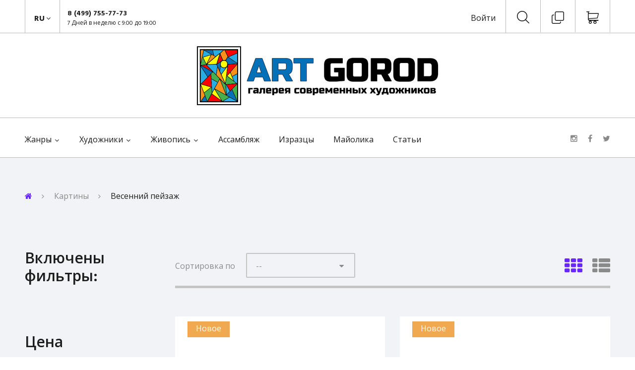

--- FILE ---
content_type: text/html; charset=utf-8
request_url: http://artgorod.ru/index.php?id_category=90&controller=category&id_lang=3
body_size: 18568
content:
<!DOCTYPE HTML> <!--[if lt IE 7]><html class="no-js lt-ie9 lt-ie8 lt-ie7" lang="ru-ru"><![endif]--> <!--[if IE 7]><html class="no-js lt-ie9 lt-ie8 ie7" lang="ru-ru"><![endif]--> <!--[if IE 8]><html class="no-js lt-ie9 ie8" lang="ru-ru"><![endif]--> <!--[if gt IE 8]><html class="no-js ie9" lang="ru-ru"><![endif]--><html lang="ru-ru"><head><meta charset="utf-8" /><title>Весенний пейзаж - АРТ ГОРОД</title><meta name="description" content="Welcome to a wonderful world of colors, shapes, shades and perfect forms, we hope that you are a real connoisseur of art. You know, we are admiring our activity because it is really noble. It doesn’t matter if you do not consider yourself to be an artist. We have one common passion – Arts. It is a vocation to create work of art. So, here you can always find great number of different art-related things." /><meta name="generator" content="PrestaShop" /><meta name="robots" content="noindex,nofollow" /><meta name="viewport" content="width=device-width, minimum-scale=0.25, maximum-scale=1.0, initial-scale=1.0" /><meta name="apple-mobile-web-app-capable" content="yes" /><link rel="icon" type="image/vnd.microsoft.icon" href="/img/favicon.ico?1743968634" /><link rel="shortcut icon" type="image/x-icon" href="/img/favicon.ico?1743968634" /><link rel="stylesheet" href="http://fonts.googleapis.com/css?family=Hind:400,600,700%7COpen+Sans:400,600,700%7CRusso+One&amp;subset=cyrillic" type="text/css" media="all" /><link rel="stylesheet" href="http://artgorod.ru/themes/theme1393/cache/v_5_303715a4735d06ffee6c11efb39fbdcd_all.css" type="text/css" media="all" />  </head><body id="category" class="category category-90 category-vesennij-pejzazh show-left-column hide-right-column lang_ru two-columns "> <!--[if IE]><div class="old-ie"> <a href="http://windows.microsoft.com/en-US/internet-explorer/.."> <img src="http://artgorod.ru/themes/theme1393/img/ie8-panel/warning_bar_0000_us.jpg" height="42" width="820" alt="You are using an outdated browser. For a faster, safer browsing experience, upgrade for free today."/> </a></div> <![endif]--><div id="page"><div class="header-container"> <header id="header"><div class="wrapper it_CSMHHUYUVUSO container nav"><div class="row it_CHZJYUSFFSXG "><div class="it_ZBNAXBPGRWUL col-xs-12 col-sm-7 "><div class="module "><div id="languages-block-top" class="languages-block"><div class="current"> <span>ru</span></div><ul id="first-languages" class="languages-block_ul toogle_content"><li > <a href="http://artgorod.ru/index.php?id_category=90&amp;controller=category&amp;id_lang=1" title="English (United States)" rel="alternate" hreflang="en"> <span>en</span> </a></li><li class="selected"> <span>ru</span></li></ul></div></div><div class="module "></div><div class="module "><div class="contact-info"> <a href="tel:8 (499) 755-77-73"> 8 (499) 755-77-73 </a> <span>7 Дней в неделю с 9:00 до 19:00</span></div></div></div><div class="it_IKMXGEGCCZJY col-xs-12 col-sm-5 "><div class="module "><div class="shopping_cart "> <a href="http://artgorod.ru/index.php?controller=order" title="Просмотр корзины" rel="nofollow"> <span class="ajax_cart_quantity unvisible">0</span> <span class="ajax_cart_total unvisible"> </span> </a><div class="cart_block block"><div class="block_content"><div class="cart_block_list"><p class="cart_block_no_products"> Нет товаров</p><div class="cart-prices"><div class="cart-prices-line first-line unvisible"> <span class="cart_block_shipping_cost ajax_cart_shipping_cost"> Определить </span> <span> Доставка </span></div><div class="cart-prices-line"> <span class="price cart_block_tax_cost ajax_cart_tax_cost">0.00 РУБ</span> <span>НДС</span></div><div class="cart-prices-line last-line"> <span class="price cart_block_total ajax_block_cart_total">0.00 РУБ</span> <span>Итого, к оплате:</span></div><p> Цены указаны с учетом НДС</p></div><p class="cart-buttons"> <a id="button_order_cart" class="btn btn-default btn-md" href="http://artgorod.ru/index.php?controller=order" title="Оформить заказ" rel="nofollow"> <span> Оформить заказ </span> </a></p></div></div></div></div><div id="layer_cart"><div><div class="layer_cart_product"> <span class="cross" title="Закрыть окно"></span> <span class="title"> <i class="fl-bigmug-line-checkmark14"></i> Товар добавлен в корзину </span><div class="product-image-container layer_cart_img"></div><div class="layer_cart_product_info"> <span id="layer_cart_product_title" class="product-name"></span> <span id="layer_cart_product_attributes"></span><div> <strong class="dark">Количество:</strong> <span id="layer_cart_product_quantity"></span></div><div> <strong class="dark">Итого, к оплате::</strong> <span id="layer_cart_product_price"></span></div></div></div><div class="layer_cart_cart"> <span class="title"> <span class="ajax_cart_product_txt_s unvisible"> Товаров в корзине: <span class="ajax_cart_quantity">0</span>. </span> <span class="ajax_cart_product_txt "> Сейчас в корзине 1 товар. </span> </span><div class="layer_cart_row"> <strong class="dark">Стоимость:(вкл. НДС):</strong> <span class="ajax_block_products_total"> </span></div><div class="layer_cart_row"> <strong class="dark unvisible">Стоимость доставки(вкл. НДС):</strong> <span class="ajax_cart_shipping_cost unvisible"> Определить </span></div><div class="layer_cart_row"> <strong class="dark">НДС:</strong> <span class="price cart_block_tax_cost ajax_cart_tax_cost">0.00 РУБ</span></div><div class="layer_cart_row"> <strong class="dark">Итого, к оплате:(вкл. НДС):</strong> <span class="ajax_block_cart_total"> </span></div><div class="button-container"> <span class="continue btn btn-primary btn-md" title="Продолжить покупки"> <span> Продолжить покупки </span> </span> <a class="btn btn-default btn-md" href="http://artgorod.ru/index.php?controller=order" title="Оформить заказ" rel="nofollow"> <span> Оформить заказ </span> </a></div></div></div><div class="crossseling"></div></div><div class="layer_cart_overlay"></div></div><div class="row it_TKECPKWJLGXB compare-button"></div><div class="module "><div id="tmsearch"> <span id="search-toggle"></span><form id="tmsearchbox" method="get" action="http://artgorod.ru/index.php?fc=module&amp;module=tmsearch&amp;controller=tmsearch&amp;id_lang=3" > <input type="hidden" name="fc" value="module" /> <input type="hidden" name="controller" value="tmsearch" /> <input type="hidden" name="module" value="tmsearch" /> <input type="hidden" name="orderby" value="position" /> <input type="hidden" name="orderway" value="desc" /> <select name="search_categories" class="form-control"><option value="2">Все категории</option><option value="12">--All Art</option><option value="89">---Winter landscape</option><option value="90">---Spring landscape</option><option value="91">---Summer landscape</option><option value="92">---Autumn landscape</option><option value="93">---Mountain landscape</option><option value="94">---Cityscape</option><option value="95">---Seascape</option><option value="96">---Still life</option><option value="99">---Dutch still life</option><option value="100">---Animalistic</option><option value="101">---Conversation piece</option><option value="102">---Figurative</option><option value="103">---Nu</option><option value="105">---Fantasy</option><option value="107">---Religious painting</option><option value="114">---Abstraction</option><option value="115">---Symbolic composition</option><option value="119">---&#1053;&#1072;&#1080;&#1074;&#1085;&#1086;&#1077; &#1080;&#1089;&#1082;&#1091;&#1089;&#1089;&#1090;&#1074;&#1086;</option><option value="120">---&#1057;&#1074;&#1086;&#1073;&#1086;&#1076;&#1085;&#1072;&#1103; - 1</option><option value="121">---&#1057;&#1074;&#1086;&#1073;&#1086;&#1076;&#1085;&#1072;&#1103; - 2</option><option value="122">---&#1057;&#1074;&#1086;&#1073;&#1086;&#1076;&#1085;&#1072;&#1103; - 3</option><option value="123">---&#1057;&#1074;&#1086;&#1073;&#1086;&#1076;&#1085;&#1072;&#1103; - 4</option><option value="124">---&#1057;&#1074;&#1086;&#1073;&#1086;&#1076;&#1085;&#1072;&#1103; - 5</option><option value="125">---&#1057;&#1074;&#1086;&#1073;&#1086;&#1076;&#1085;&#1072;&#1103; - 6</option><option value="126">---&#1057;&#1074;&#1086;&#1073;&#1086;&#1076;&#1085;&#1072;&#1103; - 7</option><option value="111">---Portrait</option><option value="116">---Copies of paintings</option><option value="118">---&#1047;&#1072;&#1082;&#1072;&#1079;&#1085;&#1099;&#1077; &#1082;&#1072;&#1088;&#1090;&#1080;&#1085;&#1099;</option><option value="127">---&#1057;&#1074;&#1086;&#1073;&#1086;&#1076;&#1085;&#1072;&#1103; - 8</option><option value="128">---&#1057;&#1074;&#1086;&#1073;&#1086;&#1076;&#1085;&#1072;&#1103; - 9</option><option value="97">---Still life with flowers</option><option value="129">---&#1057;&#1074;&#1086;&#1073;&#1086;&#1076;&#1085;&#1072;&#1103; - 10</option><option value="130">---&#1057;&#1074;&#1086;&#1073;&#1086;&#1076;&#1085;&#1072;&#1103; - 11</option><option value="131">---&#1057;&#1074;&#1086;&#1073;&#1086;&#1076;&#1085;&#1072;&#1103; - 12</option><option value="132">---&#1057;&#1074;&#1086;&#1073;&#1086;&#1076;&#1085;&#1072;&#1103; - 13</option><option value="133">---&#1057;&#1074;&#1086;&#1073;&#1086;&#1076;&#1085;&#1072;&#1103; - 14</option><option value="134">---&#1057;&#1074;&#1086;&#1073;&#1086;&#1076;&#1085;&#1072;&#1103; - 15</option><option value="15">--Carving</option><option value="16">--Majolica</option><option value="17">--Giclee</option><option value="113">--Pictures to order</option><option value="117">--Art Rentals</option> </select> <input class="tm_search_query form-control" type="text" id="tm_search_query" name="search_query" placeholder="Поиск" value="" /> <button type="submit" name="tm_submit_search" class="button-search"></button></form></div></div><div class="module "><div id="header-login"><div class="current header_user_info"> <a href="#" onclick="return false;" class="dropdown"> Войти </a></div><ul class="header-login-content toogle_content"><li class="login-content"><form action="http://artgorod.ru/index.php?controller=authentication" method="post"><h3 class="page-subheading">Войти</h3><div class="alert alert-danger" style="display:none;"></div><div class="form_content clearfix"><div class="form-group"> <input class="is_required validate account_input form-control email" data-validate="isEmail" type="text" name="header-email" id="header-email" placeholder="Адрес электронной почты" value=""/></div><div class="form-group"> <span> <input class="is_required validate account_input form-control password" type="password" data-validate="isPasswd" name="header-passwd" id="header-passwd" placeholder="Пароль" value="" autocomplete="off"/> </span></div><p class="submit"> <button type="submit" name="HeaderSubmitLogin" class="btn btn-primary btn-md"> Войти на сайт </button></p><p> <a href="http://artgorod.ru/index.php?controller=my-account" class="create btn btn-default btn-md"> Создать профиль пользователя </a></p><p> <a href="http://artgorod.ru/index.php?controller=password" class="forgot-password"> Забыли ваш пароль? </a></p></div></form></li><li class="create-account-content hidden"><div class="alert alert-danger" style="display:none;"></div><form action="http://artgorod.ru/index.php?controller=authentication" method="post" class="std"><div class="account_creation"><div class="clearfix"> <label>Название</label> <br/><div class="radio-inline"> <input type="radio" name="id_gender" id="id-gender1" value="1" /> <label for="id-gender1" class="top">Г-н</label></div><div class="radio-inline"> <input type="radio" name="id_gender" id="id-gender2" value="2" /> <label for="id-gender2" class="top">Г-жа</label></div></div><div class="required form-group"> <label for="customer-firstname">Имя <sup>*</sup></label> <input onkeyup="$('#firstname').val(this.value);" type="text" class="is_required validate form-control" data-validate="isName" name="firstname" id="customer-firstname" value=""/></div><div class="required form-group"> <label for="customer-lastname">Фамилия <sup>*</sup></label> <input onkeyup="$('#lastname').val(this.value);" type="text" class="is_required validate form-control" data-validate="isName" name="lastname" id="customer-lastname" value=""/></div><div class="required form-group"> <label for="email-create">Адрес электронной почты <sup>*</sup></label> <input type="email" class="is_required validate form-control" data-validate="isEmail" name="email" id="email-create" value=""/></div><div class="required password form-group"> <label for="passwd-create">Пароль <sup>*</sup></label> <input type="password" class="is_required validate form-control" data-validate="isPasswd" name="passwd" id="passwd-create"/> <span class="form_info">(Минимум пять символов)</span></div><div class="form-group"> <label>Дата рождения</label><div class="row"><div class="col-xs-3"> <select name="days" class="form-control"><option value="">-</option><option value="1" >1&nbsp;&nbsp;</option><option value="2" >2&nbsp;&nbsp;</option><option value="3" >3&nbsp;&nbsp;</option><option value="4" >4&nbsp;&nbsp;</option><option value="5" >5&nbsp;&nbsp;</option><option value="6" >6&nbsp;&nbsp;</option><option value="7" >7&nbsp;&nbsp;</option><option value="8" >8&nbsp;&nbsp;</option><option value="9" >9&nbsp;&nbsp;</option><option value="10" >10&nbsp;&nbsp;</option><option value="11" >11&nbsp;&nbsp;</option><option value="12" >12&nbsp;&nbsp;</option><option value="13" >13&nbsp;&nbsp;</option><option value="14" >14&nbsp;&nbsp;</option><option value="15" >15&nbsp;&nbsp;</option><option value="16" >16&nbsp;&nbsp;</option><option value="17" >17&nbsp;&nbsp;</option><option value="18" >18&nbsp;&nbsp;</option><option value="19" >19&nbsp;&nbsp;</option><option value="20" >20&nbsp;&nbsp;</option><option value="21" >21&nbsp;&nbsp;</option><option value="22" >22&nbsp;&nbsp;</option><option value="23" >23&nbsp;&nbsp;</option><option value="24" >24&nbsp;&nbsp;</option><option value="25" >25&nbsp;&nbsp;</option><option value="26" >26&nbsp;&nbsp;</option><option value="27" >27&nbsp;&nbsp;</option><option value="28" >28&nbsp;&nbsp;</option><option value="29" >29&nbsp;&nbsp;</option><option value="30" >30&nbsp;&nbsp;</option><option value="31" >31&nbsp;&nbsp;</option> </select></div><div class="col-xs-6"> <select name="months" class="form-control"><option value="">-</option><option value="1" >Январь&nbsp;</option><option value="2" >Февраль&nbsp;</option><option value="3" >Март&nbsp;</option><option value="4" >Апрель&nbsp;</option><option value="5" >Май&nbsp;</option><option value="6" >Июнь&nbsp;</option><option value="7" >Июль&nbsp;</option><option value="8" >Август&nbsp;</option><option value="9" >Сентябрь&nbsp;</option><option value="10" >Октябрь&nbsp;</option><option value="11" >Ноябрь&nbsp;</option><option value="12" >Декабрь&nbsp;</option> </select></div><div class="col-xs-3"> <select name="years" class="form-control"><option value="">-</option><option value="2026" >2026&nbsp;&nbsp;</option><option value="2025" >2025&nbsp;&nbsp;</option><option value="2024" >2024&nbsp;&nbsp;</option><option value="2023" >2023&nbsp;&nbsp;</option><option value="2022" >2022&nbsp;&nbsp;</option><option value="2021" >2021&nbsp;&nbsp;</option><option value="2020" >2020&nbsp;&nbsp;</option><option value="2019" >2019&nbsp;&nbsp;</option><option value="2018" >2018&nbsp;&nbsp;</option><option value="2017" >2017&nbsp;&nbsp;</option><option value="2016" >2016&nbsp;&nbsp;</option><option value="2015" >2015&nbsp;&nbsp;</option><option value="2014" >2014&nbsp;&nbsp;</option><option value="2013" >2013&nbsp;&nbsp;</option><option value="2012" >2012&nbsp;&nbsp;</option><option value="2011" >2011&nbsp;&nbsp;</option><option value="2010" >2010&nbsp;&nbsp;</option><option value="2009" >2009&nbsp;&nbsp;</option><option value="2008" >2008&nbsp;&nbsp;</option><option value="2007" >2007&nbsp;&nbsp;</option><option value="2006" >2006&nbsp;&nbsp;</option><option value="2005" >2005&nbsp;&nbsp;</option><option value="2004" >2004&nbsp;&nbsp;</option><option value="2003" >2003&nbsp;&nbsp;</option><option value="2002" >2002&nbsp;&nbsp;</option><option value="2001" >2001&nbsp;&nbsp;</option><option value="2000" >2000&nbsp;&nbsp;</option><option value="1999" >1999&nbsp;&nbsp;</option><option value="1998" >1998&nbsp;&nbsp;</option><option value="1997" >1997&nbsp;&nbsp;</option><option value="1996" >1996&nbsp;&nbsp;</option><option value="1995" >1995&nbsp;&nbsp;</option><option value="1994" >1994&nbsp;&nbsp;</option><option value="1993" >1993&nbsp;&nbsp;</option><option value="1992" >1992&nbsp;&nbsp;</option><option value="1991" >1991&nbsp;&nbsp;</option><option value="1990" >1990&nbsp;&nbsp;</option><option value="1989" >1989&nbsp;&nbsp;</option><option value="1988" >1988&nbsp;&nbsp;</option><option value="1987" >1987&nbsp;&nbsp;</option><option value="1986" >1986&nbsp;&nbsp;</option><option value="1985" >1985&nbsp;&nbsp;</option><option value="1984" >1984&nbsp;&nbsp;</option><option value="1983" >1983&nbsp;&nbsp;</option><option value="1982" >1982&nbsp;&nbsp;</option><option value="1981" >1981&nbsp;&nbsp;</option><option value="1980" >1980&nbsp;&nbsp;</option><option value="1979" >1979&nbsp;&nbsp;</option><option value="1978" >1978&nbsp;&nbsp;</option><option value="1977" >1977&nbsp;&nbsp;</option><option value="1976" >1976&nbsp;&nbsp;</option><option value="1975" >1975&nbsp;&nbsp;</option><option value="1974" >1974&nbsp;&nbsp;</option><option value="1973" >1973&nbsp;&nbsp;</option><option value="1972" >1972&nbsp;&nbsp;</option><option value="1971" >1971&nbsp;&nbsp;</option><option value="1970" >1970&nbsp;&nbsp;</option><option value="1969" >1969&nbsp;&nbsp;</option><option value="1968" >1968&nbsp;&nbsp;</option><option value="1967" >1967&nbsp;&nbsp;</option><option value="1966" >1966&nbsp;&nbsp;</option><option value="1965" >1965&nbsp;&nbsp;</option><option value="1964" >1964&nbsp;&nbsp;</option><option value="1963" >1963&nbsp;&nbsp;</option><option value="1962" >1962&nbsp;&nbsp;</option><option value="1961" >1961&nbsp;&nbsp;</option><option value="1960" >1960&nbsp;&nbsp;</option><option value="1959" >1959&nbsp;&nbsp;</option><option value="1958" >1958&nbsp;&nbsp;</option><option value="1957" >1957&nbsp;&nbsp;</option><option value="1956" >1956&nbsp;&nbsp;</option><option value="1955" >1955&nbsp;&nbsp;</option><option value="1954" >1954&nbsp;&nbsp;</option><option value="1953" >1953&nbsp;&nbsp;</option><option value="1952" >1952&nbsp;&nbsp;</option><option value="1951" >1951&nbsp;&nbsp;</option><option value="1950" >1950&nbsp;&nbsp;</option><option value="1949" >1949&nbsp;&nbsp;</option><option value="1948" >1948&nbsp;&nbsp;</option><option value="1947" >1947&nbsp;&nbsp;</option><option value="1946" >1946&nbsp;&nbsp;</option><option value="1945" >1945&nbsp;&nbsp;</option><option value="1944" >1944&nbsp;&nbsp;</option><option value="1943" >1943&nbsp;&nbsp;</option><option value="1942" >1942&nbsp;&nbsp;</option><option value="1941" >1941&nbsp;&nbsp;</option><option value="1940" >1940&nbsp;&nbsp;</option><option value="1939" >1939&nbsp;&nbsp;</option><option value="1938" >1938&nbsp;&nbsp;</option><option value="1937" >1937&nbsp;&nbsp;</option><option value="1936" >1936&nbsp;&nbsp;</option><option value="1935" >1935&nbsp;&nbsp;</option><option value="1934" >1934&nbsp;&nbsp;</option><option value="1933" >1933&nbsp;&nbsp;</option><option value="1932" >1932&nbsp;&nbsp;</option><option value="1931" >1931&nbsp;&nbsp;</option><option value="1930" >1930&nbsp;&nbsp;</option><option value="1929" >1929&nbsp;&nbsp;</option><option value="1928" >1928&nbsp;&nbsp;</option><option value="1927" >1927&nbsp;&nbsp;</option><option value="1926" >1926&nbsp;&nbsp;</option><option value="1925" >1925&nbsp;&nbsp;</option><option value="1924" >1924&nbsp;&nbsp;</option><option value="1923" >1923&nbsp;&nbsp;</option><option value="1922" >1922&nbsp;&nbsp;</option><option value="1921" >1921&nbsp;&nbsp;</option><option value="1920" >1920&nbsp;&nbsp;</option><option value="1919" >1919&nbsp;&nbsp;</option><option value="1918" >1918&nbsp;&nbsp;</option><option value="1917" >1917&nbsp;&nbsp;</option><option value="1916" >1916&nbsp;&nbsp;</option><option value="1915" >1915&nbsp;&nbsp;</option><option value="1914" >1914&nbsp;&nbsp;</option><option value="1913" >1913&nbsp;&nbsp;</option><option value="1912" >1912&nbsp;&nbsp;</option><option value="1911" >1911&nbsp;&nbsp;</option><option value="1910" >1910&nbsp;&nbsp;</option><option value="1909" >1909&nbsp;&nbsp;</option><option value="1908" >1908&nbsp;&nbsp;</option><option value="1907" >1907&nbsp;&nbsp;</option><option value="1906" >1906&nbsp;&nbsp;</option><option value="1905" >1905&nbsp;&nbsp;</option><option value="1904" >1904&nbsp;&nbsp;</option><option value="1903" >1903&nbsp;&nbsp;</option><option value="1902" >1902&nbsp;&nbsp;</option><option value="1901" >1901&nbsp;&nbsp;</option><option value="1900" >1900&nbsp;&nbsp;</option> </select></div></div></div><div class="checkbox"> <input type="checkbox" name="newsletter" id="newsletter-tmha" value="1" /> <label for="newsletter-tmha">Подпишитесь на нашу рассылку новостей!</label></div><div class="checkbox"> <input type="checkbox" name="optin" id="optin-tmha" value="1" /> <label for="optin-tmha">Получайте специальные предложения от наших партнёров!</label></div></div><div class="submit clearfix"> <input type="hidden" name="email_create" value="1"/> <input type="hidden" name="is_new_customer" value="1"/> <input type="hidden" class="hidden" name="back" value="my-account"/><p class="submit"> <button type="submit" name="submitAccount" class="btn btn-default btn-md"> <span> Зарегистрироваться </span> </button></p><p> <a href="#" class="btn btn-primary btn-md signin"><span>Войти на сайт</span></a></p></div></form></li><li class="forgot-password-content hidden"><p>Пожалуйста, введите адрес электронной почты, указанный при регистрации. Мы вышлем Вам новый пароль.</p><form action="/index.php?id_category=90&amp;amp;controller=category&amp;amp;id_lang=3" method="post" class="std"><fieldset><div class="form-group"><div class="alert alert-success" style="display:none;"></div><div class="alert alert-danger" style="display:none;"></div> <label for="email-forgot">Адрес электронной почты</label> <input class="form-control" type="email" name="email" id="email-forgot" value=""/></div><p class="submit"> <button type="submit" class="btn btn-default btn-md"> <span> Получить пароль </span> </button></p><p> <a href="#" class="btn btn-primary btn-md signin"><span>Войти на сайт</span></a></p></fieldset></form></li></ul></div></div></div></div></div><div class="row it_PQEGRBLJNOLH full-width border-top border-bottom"><div class="it_CNKWWVSVSBKS col-lg-12 container text-center"><div id="header_logo"> <a href="http://artgorod.ru/" title="АРТ ГОРОД"> <img class="logo img-responsive" src="http://artgorod.ru/img/artgorod-logo-1565258587.jpg" alt="АРТ ГОРОД" width="490" height="120"/> </a></div></div></div><div class="wrapper it_WLDKJMKVVAWJ container"><div class="row it_NFBCNWEZMYGE stick-up"><div class="it_EZHIXRLKASLJ col-xs-12 col-md-9 position-static"><div class="module "><div class="top_menu top-level tmmegamenu_item"><div class="menu-title tmmegamenu_item">Меню</div><ul class="menu clearfix top-level-menu tmmegamenu_item"><li class=" simple top-level-menu-li tmmegamenu_item it_86469350"><a class="it_86469350 top-level-menu-li-a tmmegamenu_item" href="http://artgorod.ru/index.php?id_category=12&controller=category&id_lang=3">Жанры</a><ul class="is-simplemenu tmmegamenu_item first-level-menu it_86469350"><li class="category"><a href="http://artgorod.ru/index.php?id_category=89&amp;controller=category&amp;id_lang=3" title="Зимний пейзаж ">Зимний пейзаж </a></li><li class="category"><a href="http://artgorod.ru/index.php?id_category=90&amp;controller=category&amp;id_lang=3" title="Весенний пейзаж">Весенний пейзаж</a></li><li class="category"><a href="http://artgorod.ru/index.php?id_category=91&amp;controller=category&amp;id_lang=3" title="Летний пейзаж">Летний пейзаж</a></li><li class="category"><a href="http://artgorod.ru/index.php?id_category=92&amp;controller=category&amp;id_lang=3" title="Осенний пейзаж">Осенний пейзаж</a></li><li class="category"><a href="http://artgorod.ru/index.php?id_category=93&amp;controller=category&amp;id_lang=3" title="Горный пейзаж">Горный пейзаж</a></li><li class="category"><a href="http://artgorod.ru/index.php?id_category=94&amp;controller=category&amp;id_lang=3" title="Городской пейзаж">Городской пейзаж</a></li><li class="category"><a href="http://artgorod.ru/index.php?id_category=95&amp;controller=category&amp;id_lang=3" title="Морской пейзаж">Морской пейзаж</a></li><li class="category"><a href="http://artgorod.ru/index.php?id_category=96&amp;controller=category&amp;id_lang=3" title="Натюрморт">Натюрморт</a></li><li class="category"><a href="http://artgorod.ru/index.php?id_category=99&amp;controller=category&amp;id_lang=3" title="Натюрморт голландский">Натюрморт голландский</a></li><li class="category"><a href="http://artgorod.ru/index.php?id_category=100&amp;controller=category&amp;id_lang=3" title="Анималистика">Анималистика</a></li><li class="category"><a href="http://artgorod.ru/index.php?id_category=101&amp;controller=category&amp;id_lang=3" title="Жанровая картина">Жанровая картина</a></li><li class="category"><a href="http://artgorod.ru/index.php?id_category=102&amp;controller=category&amp;id_lang=3" title="Фигуратив">Фигуратив</a></li><li class="category"><a href="http://artgorod.ru/index.php?id_category=103&amp;controller=category&amp;id_lang=3" title="Ню">Ню</a></li><li class="category"><a href="http://artgorod.ru/index.php?id_category=105&amp;controller=category&amp;id_lang=3" title="Фантазия">Фантазия</a></li><li class="category"><a href="http://artgorod.ru/index.php?id_category=107&amp;controller=category&amp;id_lang=3" title="Религиозная живопись">Религиозная живопись</a></li><li class="category"><a href="http://artgorod.ru/index.php?id_category=114&amp;controller=category&amp;id_lang=3" title="Абстракция">Абстракция</a></li><li class="category"><a href="http://artgorod.ru/index.php?id_category=115&amp;controller=category&amp;id_lang=3" title="Символическая композиция">Символическая композиция</a></li><li class="category"><a href="http://artgorod.ru/index.php?id_category=111&amp;controller=category&amp;id_lang=3" title="Портрет">Портрет</a></li><li class="category"><a href="http://artgorod.ru/index.php?id_category=116&amp;controller=category&amp;id_lang=3" title="Копии картин">Копии картин</a></li><li class="category"><a href="http://artgorod.ru/index.php?id_category=118&amp;controller=category&amp;id_lang=3" title="Заказные картины">Заказные картины</a></li><li class="category"><a href="http://artgorod.ru/index.php?id_category=97&amp;controller=category&amp;id_lang=3" title="Картины с цветами">Картины с цветами</a></li></ul></li><li class=" simple top-level-menu-li tmmegamenu_item it_43867422"><a class="it_43867422 top-level-menu-li-a tmmegamenu_item" href="index.php?controller=manufacturer">Художники</a><ul class="is-simplemenu tmmegamenu_item first-level-menu it_43867422"><li class="manufacturer"> <a href="http://artgorod.ru/index.php?id_manufacturer=26&amp;controller=manufacturer&amp;id_lang=3" title="Абрамова Татьяна">Абрамова Татьяна</a></li><li class="manufacturer"> <a href="http://artgorod.ru/index.php?id_manufacturer=6&amp;controller=manufacturer&amp;id_lang=3" title="Будэ Людмила">Будэ Людмила</a></li><li class="manufacturer"> <a href="http://artgorod.ru/index.php?id_manufacturer=5&amp;controller=manufacturer&amp;id_lang=3" title="Годустова Светлана">Годустова Светлана</a></li><li class="manufacturer"> <a href="http://artgorod.ru/index.php?id_manufacturer=4&amp;controller=manufacturer&amp;id_lang=3" title="Денисенко Вадим">Денисенко Вадим</a></li><li class="manufacturer"> <a href="http://artgorod.ru/index.php?id_manufacturer=2&amp;controller=manufacturer&amp;id_lang=3" title="Жуков Леонид">Жуков Леонид</a></li><li class="manufacturer"> <a href="http://artgorod.ru/index.php?id_manufacturer=8&amp;controller=manufacturer&amp;id_lang=3" title="Землин Вениамин">Землин Вениамин</a></li><li class="manufacturer"> <a href="http://artgorod.ru/index.php?id_manufacturer=11&amp;controller=manufacturer&amp;id_lang=3" title="Ладыгин Олег">Ладыгин Олег</a></li><li class="manufacturer"> <a href="http://artgorod.ru/index.php?id_manufacturer=12&amp;controller=manufacturer&amp;id_lang=3" title="Лешин Виктор">Лешин Виктор</a></li><li class="manufacturer"> <a href="http://artgorod.ru/index.php?id_manufacturer=14&amp;controller=manufacturer&amp;id_lang=3" title="Лупийчук Виктор">Лупийчук Виктор</a></li><li class="manufacturer"> <a href="http://artgorod.ru/index.php?id_manufacturer=16&amp;controller=manufacturer&amp;id_lang=3" title="Новожилов Андрей">Новожилов Андрей</a></li><li class="manufacturer"> <a href="http://artgorod.ru/index.php?id_manufacturer=20&amp;controller=manufacturer&amp;id_lang=3" title="Селин Валерий">Селин Валерий</a></li><li class="manufacturer"> <a href="http://artgorod.ru/index.php?id_manufacturer=22&amp;controller=manufacturer&amp;id_lang=3" title="Хохлов Владимир">Хохлов Владимир</a></li><li class="manufacturer"> <a href="http://artgorod.ru/index.php?id_manufacturer=23&amp;controller=manufacturer&amp;id_lang=3" title="Чердаков Вячеслав">Чердаков Вячеслав</a></li><li class="manufacturer"> <a href="http://artgorod.ru/index.php?id_manufacturer=24&amp;controller=manufacturer&amp;id_lang=3" title="Янов Виктор">Янов Виктор</a></li></ul></li><li class=" top-level-menu-li tmmegamenu_item it_55608501"><a class="it_55608501 top-level-menu-li-a tmmegamenu_item" href="http://artgorod.ru/index.php?id_category=12&controller=category&id_lang=3">Живопись</a><div class="is-megamenu tmmegamenu_item first-level-menu it_55608501"><div id="megamenu-row-3-1" class="megamenu-row row megamenu-row-1"><div id="column-3-1-5" class="megamenu-col megamenu-col-1-5 col-sm-2 col_19"><ul class="content"><li class="category"><a href="http://artgorod.ru/index.php?id_category=12&amp;controller=category&amp;id_lang=3" title="Картины">Картины</a><ul><li class="category"><a href="http://artgorod.ru/index.php?id_category=89&amp;controller=category&amp;id_lang=3" title="Зимний пейзаж ">Зимний пейзаж </a></li><li class="category"><a href="http://artgorod.ru/index.php?id_category=90&amp;controller=category&amp;id_lang=3" title="Весенний пейзаж">Весенний пейзаж</a></li><li class="category"><a href="http://artgorod.ru/index.php?id_category=91&amp;controller=category&amp;id_lang=3" title="Летний пейзаж">Летний пейзаж</a></li><li class="category"><a href="http://artgorod.ru/index.php?id_category=92&amp;controller=category&amp;id_lang=3" title="Осенний пейзаж">Осенний пейзаж</a></li><li class="category"><a href="http://artgorod.ru/index.php?id_category=93&amp;controller=category&amp;id_lang=3" title="Горный пейзаж">Горный пейзаж</a></li><li class="category"><a href="http://artgorod.ru/index.php?id_category=94&amp;controller=category&amp;id_lang=3" title="Городской пейзаж">Городской пейзаж</a></li><li class="category"><a href="http://artgorod.ru/index.php?id_category=95&amp;controller=category&amp;id_lang=3" title="Морской пейзаж">Морской пейзаж</a></li><li class="category"><a href="http://artgorod.ru/index.php?id_category=96&amp;controller=category&amp;id_lang=3" title="Натюрморт">Натюрморт</a></li><li class="category"><a href="http://artgorod.ru/index.php?id_category=99&amp;controller=category&amp;id_lang=3" title="Натюрморт голландский">Натюрморт голландский</a></li><li class="category"><a href="http://artgorod.ru/index.php?id_category=100&amp;controller=category&amp;id_lang=3" title="Анималистика">Анималистика</a></li><li class="category"><a href="http://artgorod.ru/index.php?id_category=101&amp;controller=category&amp;id_lang=3" title="Жанровая картина">Жанровая картина</a></li><li class="category"><a href="http://artgorod.ru/index.php?id_category=102&amp;controller=category&amp;id_lang=3" title="Фигуратив">Фигуратив</a></li><li class="category"><a href="http://artgorod.ru/index.php?id_category=103&amp;controller=category&amp;id_lang=3" title="Ню">Ню</a></li><li class="category"><a href="http://artgorod.ru/index.php?id_category=105&amp;controller=category&amp;id_lang=3" title="Фантазия">Фантазия</a></li><li class="category"><a href="http://artgorod.ru/index.php?id_category=107&amp;controller=category&amp;id_lang=3" title="Религиозная живопись">Религиозная живопись</a></li><li class="category"><a href="http://artgorod.ru/index.php?id_category=114&amp;controller=category&amp;id_lang=3" title="Абстракция">Абстракция</a></li><li class="category"><a href="http://artgorod.ru/index.php?id_category=115&amp;controller=category&amp;id_lang=3" title="Символическая композиция">Символическая композиция</a></li><li class="category"><a href="http://artgorod.ru/index.php?id_category=119&amp;controller=category&amp;id_lang=3" title="Наивное искусство">Наивное искусство</a></li><li class="category"><a href="http://artgorod.ru/index.php?id_category=120&amp;controller=category&amp;id_lang=3" title="Свободная - 1">Свободная - 1</a></li><li class="category"><a href="http://artgorod.ru/index.php?id_category=121&amp;controller=category&amp;id_lang=3" title="Свободная - 2">Свободная - 2</a></li><li class="category"><a href="http://artgorod.ru/index.php?id_category=122&amp;controller=category&amp;id_lang=3" title="Свободная - 3">Свободная - 3</a></li><li class="category"><a href="http://artgorod.ru/index.php?id_category=123&amp;controller=category&amp;id_lang=3" title="Свободная - 4">Свободная - 4</a></li><li class="category"><a href="http://artgorod.ru/index.php?id_category=124&amp;controller=category&amp;id_lang=3" title="Свободная - 5">Свободная - 5</a></li><li class="category"><a href="http://artgorod.ru/index.php?id_category=125&amp;controller=category&amp;id_lang=3" title="Свободная - 6">Свободная - 6</a></li><li class="category"><a href="http://artgorod.ru/index.php?id_category=126&amp;controller=category&amp;id_lang=3" title="Свободная - 7">Свободная - 7</a></li><li class="category"><a href="http://artgorod.ru/index.php?id_category=111&amp;controller=category&amp;id_lang=3" title="Портрет">Портрет</a></li><li class="category"><a href="http://artgorod.ru/index.php?id_category=116&amp;controller=category&amp;id_lang=3" title="Копии картин">Копии картин</a></li><li class="category"><a href="http://artgorod.ru/index.php?id_category=118&amp;controller=category&amp;id_lang=3" title="Заказные картины">Заказные картины</a></li><li class="category"><a href="http://artgorod.ru/index.php?id_category=127&amp;controller=category&amp;id_lang=3" title="Свободная - 8">Свободная - 8</a></li><li class="category"><a href="http://artgorod.ru/index.php?id_category=128&amp;controller=category&amp;id_lang=3" title="Свободная - 9">Свободная - 9</a></li><li class="category"><a href="http://artgorod.ru/index.php?id_category=97&amp;controller=category&amp;id_lang=3" title="Картины с цветами">Картины с цветами</a></li><li class="category"><a href="http://artgorod.ru/index.php?id_category=129&amp;controller=category&amp;id_lang=3" title="Свободная - 10">Свободная - 10</a></li><li class="category"><a href="http://artgorod.ru/index.php?id_category=130&amp;controller=category&amp;id_lang=3" title="Свободная - 11">Свободная - 11</a></li><li class="category"><a href="http://artgorod.ru/index.php?id_category=131&amp;controller=category&amp;id_lang=3" title="Свободная - 12">Свободная - 12</a></li><li class="category"><a href="http://artgorod.ru/index.php?id_category=132&amp;controller=category&amp;id_lang=3" title="Свободная - 13">Свободная - 13</a></li><li class="category"><a href="http://artgorod.ru/index.php?id_category=133&amp;controller=category&amp;id_lang=3" title="Свободная - 14">Свободная - 14</a></li><li class="category"><a href="http://artgorod.ru/index.php?id_category=134&amp;controller=category&amp;id_lang=3" title="Свободная - 15">Свободная - 15</a></li></ul></li></ul></div><div id="column-3-1-6" class="megamenu-col megamenu-col-1-6 col-sm-2 col_19"><ul class="content"><li class="category"><a href="http://artgorod.ru/index.php?id_category=111&amp;controller=category&amp;id_lang=3" title="Портрет">Портрет</a></li></ul></div><div id="column-3-1-7" class="megamenu-col megamenu-col-1-7 col-sm-2 col_19"><ul class="content"><li class="category"><a href="http://artgorod.ru/index.php?id_category=116&amp;controller=category&amp;id_lang=3" title="Копии картин">Копии картин</a></li></ul></div><div id="column-3-1-9" class="megamenu-col megamenu-col-1-9 col-sm-2 col_19"><ul class="content"><li class="category"><a href="http://artgorod.ru/index.php?id_category=118&amp;controller=category&amp;id_lang=3" title="Заказные картины">Заказные картины</a></li></ul></div><div id="column-3-1-10" class="megamenu-col megamenu-col-1-10 col-sm-2 col_25"><ul class="content"><li class="megamenu_banner"> <a href="index.php?id_category=111&amp;controller=category" > <img class="img-responsive" src="/modules/tmmegamenu/images/0b565ddb1b4aca0207412fbc67be3a26f134071c_menu-banner.jpg" alt="Banner1" /><div class="description"><h3><span style="color:#ffffff;">just in:</span></h3><h2><span style="color:#ffffff;">100 New Work</span></h2><p><span class="btn btn-md btn-default btn-white">shop new arrival</span></p></div> </a></li></ul></div></div></div></li><li class=" top-level-menu-li tmmegamenu_item it_71315611"><a class="it_71315611 top-level-menu-li-a tmmegamenu_item" href="http://artgorod.ru/index.php?id_category=15&controller=category&id_lang=3">Ассамбляж</a></li><li class=" top-level-menu-li tmmegamenu_item it_70447159"><a class="it_70447159 top-level-menu-li-a tmmegamenu_item" href="http://artgorod.ru/index.php?id_category=17&controller=category&id_lang=3">Изразцы</a></li><li class=" top-level-menu-li tmmegamenu_item it_43719019"><a class="it_43719019 top-level-menu-li-a tmmegamenu_item" href="http://artgorod.ru/index.php?id_category=16&controller=category&id_lang=3">Майолика</a></li><li class=" top-level-menu-li tmmegamenu_item it_56998932"><a class="it_56998932 top-level-menu-li-a tmmegamenu_item" href="http://artgorod.ru/index.php?fc=module&module=smartblog&slug=wallpapers&controller=category&id_lang=">Статьи</a></li></ul></div></div></div><div class="it_RHWMNOQKFRMF col-xs-12 col-md-3 "><div class="module "><div id="tmhtmlcontent_top"><ul class="tmhtmlcontent-top clearfix row"><li class="tmhtmlcontent-item-1 social-info"><div class="item-html"><ul><li><a href="//instagram.com/" class="fa fa-instagram"></a></li><li><a href="//www.facebook.com/TemplateMonster/" class="fa fa-facebook"></a></li><li><a href="//twitter.com/templatemonster" class="fa fa-twitter"></a></li></ul></div></li></ul></div></div></div></div></div><div class="row it_QEDXUBZXKNAQ "><div class="it_MNPWLEUATDLH col-xs-12 "><div class="module "></div><div class="module "></div></div></div><form method="post" action="http://artgorod.ru/index.php?controller=products-comparison" class="compare-form"> <button type="submit" class="bt_compare"> <span class="total-compare-val hidden">0</span> </button> <input type="hidden" name="compare_product_count" class="compare_product_count" value="0" /> <input type="hidden" name="compare_product_list" class="compare_product_list" value="" /></form> </header></div><div class="columns-container"><div id="columns"><div class="breadcrumb clearfix"><div class="container"><ul><li class="home"> <a class="home" href="http://artgorod.ru/" title="На главную"> <i class="fa fa-home"></i> </a></li><li class="crumb-1"> <a href="http://artgorod.ru/index.php?id_category=12&amp;controller=category&amp;id_lang=3" title="Картины" data-gg="">Картины</a></li><li class="crumb-2 last"> Весенний пейзаж</li></ul></div></div><div id="slider_row"><div id="top_column" class="center_column"><div class="row it_VGLSDQIHLPZT "><div class="it_SVDBUVJRDCUI col-xs-12 "><div class="module "></div></div></div><div class="wrapper it_URPFBYAFXUJO container"><div class="row it_VMPTAMGYUNSF "><div class="it_ZAVQRVYYMQNO col-xs-12 "><div class="module "></div></div></div></div></div></div><div class="container"><div class="row"><div class="large-left col-sm-12"><div class="row"><div id="center_column" class="center_column col-xs-12 col-sm-9"><div class="content_sortPagiBar clearfix"><div class="sortPagiBar clearfix"><ul class="display"><li id="grid"> <a rel="nofollow" href="#" title="Сетка"> <i class="fa fa-th"></i> </a></li><li id="list"> <a rel="nofollow" href="#" title="Список"> <i class="fa fa-th-list"></i> </a></li></ul><form id="productsSortForm" action="http://artgorod.ru/index.php?id_category=90&amp;controller=category&amp;id_lang=3&amp;id_lang=3" class="productsSortForm"><div class="select selector1"> <label for="selectProductSort">Сортировка по</label> <select id="selectProductSort" class="selectProductSort form-control"><option value="position:asc" selected="selected">--</option><option value="price:asc">Цена, по возрастанию</option><option value="price:desc">Цена, по убыванию</option><option value="name:asc">По названию товара, от А до Я</option><option value="name:desc">По названию товара, от Я до А</option><option value="quantity:desc">По наличию</option><option value="reference:asc">Артикул, по возрастанию</option><option value="reference:desc">Артикул, по убыванию</option> </select></div></form></div></div><ul class="product_list grid row"><li class="ajax_block_product col-xs-6 col-sm-6 col-md-4 first-in-line first-item-of-tablet-line first-item-of-mobile-line"><div><div class="product-container" itemscope itemtype="https://schema.org/Product"><div class="left-block"><div class="product-image-container"> <a class="product_img_link" href="http://artgorod.ru/index.php?id_product=220&amp;controller=product&amp;id_lang=3" title="картина по фотографии" itemprop="url"> <img class="replace-2x img-responsive" src="http://artgorod.ru/img/p/7/0/9/709-home_default.jpg" alt="картина по фотографии" title="картина по фотографии" width="500" height="500" itemprop="image" /> </a><div class="product-labels"> <a class="new-box" href="http://artgorod.ru/index.php?id_product=220&amp;controller=product&amp;id_lang=3"> <span class="new-label">Новое</span> </a></div><div class="view-content"> <a class="quick-view fa fa-eye" href="http://artgorod.ru/index.php?id_product=220&amp;controller=product&amp;id_lang=3" data-href="http://artgorod.ru/index.php?id_product=220&amp;controller=product&amp;id_lang=3"></a></div></div></div><div class="right-block"><div><div class="product-flags"></div><h5 itemprop="name"> <a class="product-name" href="http://artgorod.ru/index.php?id_product=220&amp;controller=product&amp;id_lang=3" title="картина по фотографии" itemprop="url" > <span class="list-name">картина по фотографии</span> <span class="grid-name">картина по фотографии</span> </a></h5><p class="product-desc" itemprop="description"> <span class="list-desc"></span> <span class="grid-desc"></span></p></div><div class="bottom-content"><div class="content_price"> <span class="price product-price"> 16,000.00 РУБ </span></div><div class="button-container"><div class="cart-btn"> <a class="ajax_add_to_cart_button btn btn-md btn-primary" href="http://artgorod.ru/index.php?controller=cart&amp;add=1&amp;id_product=220&amp;ipa=783&amp;token=fad9b9bc98ac24a97184a978dd7569d3" rel="nofollow" title="В корзину" data-id-product-attribute="783" data-id-product="220" data-minimal_quantity="1"> <span>В корзину</span> </a></div><div class="compare"> <a class="add_to_compare fl-bigmug-line-two323" href="http://artgorod.ru/index.php?id_product=220&amp;controller=product&amp;id_lang=3" data-id-product="220" title="Добавить к сравнению"></a></div></div></div></div></div></div></li><li class="ajax_block_product col-xs-6 col-sm-6 col-md-4 last-item-of-tablet-line last-item-of-mobile-line"><div><div class="product-container" itemscope itemtype="https://schema.org/Product"><div class="left-block"><div class="product-image-container"> <a class="product_img_link" href="http://artgorod.ru/index.php?id_product=232&amp;controller=product&amp;id_lang=3" title="картина по фотографии" itemprop="url"> <img class="replace-2x img-responsive" src="http://artgorod.ru/img/p/7/2/1/721-home_default.jpg" alt="картина по фотографии" title="картина по фотографии" width="500" height="500" itemprop="image" /> </a><div class="product-labels"> <a class="new-box" href="http://artgorod.ru/index.php?id_product=232&amp;controller=product&amp;id_lang=3"> <span class="new-label">Новое</span> </a></div><div class="view-content"> <a class="quick-view fa fa-eye" href="http://artgorod.ru/index.php?id_product=232&amp;controller=product&amp;id_lang=3" data-href="http://artgorod.ru/index.php?id_product=232&amp;controller=product&amp;id_lang=3"></a></div></div></div><div class="right-block"><div><div class="product-flags"></div><h5 itemprop="name"> <a class="product-name" href="http://artgorod.ru/index.php?id_product=232&amp;controller=product&amp;id_lang=3" title="картина по фотографии" itemprop="url" > <span class="list-name">картина по фотографии</span> <span class="grid-name">картина по фотографии</span> </a></h5><p class="product-desc" itemprop="description"> <span class="list-desc"></span> <span class="grid-desc"></span></p></div><div class="bottom-content"><div class="content_price"> <span class="price product-price"> 16,000.00 РУБ </span></div><div class="button-container"><div class="cart-btn"> <a class="ajax_add_to_cart_button btn btn-md btn-primary" href="http://artgorod.ru/index.php?controller=cart&amp;add=1&amp;id_product=232&amp;ipa=792&amp;token=fad9b9bc98ac24a97184a978dd7569d3" rel="nofollow" title="В корзину" data-id-product-attribute="792" data-id-product="232" data-minimal_quantity="1"> <span>В корзину</span> </a></div><div class="compare"> <a class="add_to_compare fl-bigmug-line-two323" href="http://artgorod.ru/index.php?id_product=232&amp;controller=product&amp;id_lang=3" data-id-product="232" title="Добавить к сравнению"></a></div></div></div></div></div></div></li><li class="ajax_block_product col-xs-6 col-sm-6 col-md-4 last-in-line first-item-of-tablet-line first-item-of-mobile-line last-mobile-line"><div><div class="product-container" itemscope itemtype="https://schema.org/Product"><div class="left-block"><div class="product-image-container"> <a class="product_img_link" href="http://artgorod.ru/index.php?id_product=255&amp;controller=product&amp;id_lang=3" title="копия картины И. Остроухова &quot;Первая зелень&quot;" itemprop="url"> <img class="replace-2x img-responsive" src="http://artgorod.ru/img/p/7/4/4/744-home_default.jpg" alt="копия картины И. Остроухова &quot;Первая зелень&quot;" title="копия картины И. Остроухова &quot;Первая зелень&quot;" width="500" height="500" itemprop="image" /> </a><div class="product-labels"> <a class="new-box" href="http://artgorod.ru/index.php?id_product=255&amp;controller=product&amp;id_lang=3"> <span class="new-label">Новое</span> </a></div><div class="view-content"> <a class="quick-view fa fa-eye" href="http://artgorod.ru/index.php?id_product=255&amp;controller=product&amp;id_lang=3" data-href="http://artgorod.ru/index.php?id_product=255&amp;controller=product&amp;id_lang=3"></a></div></div></div><div class="right-block"><div><div class="product-flags"></div><h5 itemprop="name"> <a class="product-name" href="http://artgorod.ru/index.php?id_product=255&amp;controller=product&amp;id_lang=3" title="копия картины И. Остроухова &quot;Первая зелень&quot;" itemprop="url" > <span class="list-name">копия картины И. Остроухова &quot;Первая зелень&quot;</span> <span class="grid-name">копия картины И. Остроухова &quot;Первая зелень&quot;</span> </a></h5><p class="product-desc" itemprop="description"> <span class="list-desc"></span> <span class="grid-desc"></span></p></div><div class="bottom-content"><div class="content_price"> <span class="price product-price"> 30,000.00 РУБ </span></div><div class="button-container"><div class="cart-btn"> <a class="ajax_add_to_cart_button btn btn-md btn-primary" href="http://artgorod.ru/index.php?controller=cart&amp;add=1&amp;id_product=255&amp;ipa=814&amp;token=fad9b9bc98ac24a97184a978dd7569d3" rel="nofollow" title="В корзину" data-id-product-attribute="814" data-id-product="255" data-minimal_quantity="1"> <span>В корзину</span> </a></div><div class="compare"> <a class="add_to_compare fl-bigmug-line-two323" href="http://artgorod.ru/index.php?id_product=255&amp;controller=product&amp;id_lang=3" data-id-product="255" title="Добавить к сравнению"></a></div></div></div></div></div></div></li><li class="ajax_block_product col-xs-6 col-sm-6 col-md-4 first-in-line last-line last-item-of-tablet-line last-item-of-mobile-line last-mobile-line"><div><div class="product-container" itemscope itemtype="https://schema.org/Product"><div class="left-block"><div class="product-image-container"> <a class="product_img_link" href="http://artgorod.ru/index.php?id_product=308&amp;controller=product&amp;id_lang=3" title="Первые дни весны" itemprop="url"> <img class="replace-2x img-responsive" src="http://artgorod.ru/img/p/8/1/4/814-home_default.jpg" alt="Первые дни весны" title="Первые дни весны" width="500" height="500" itemprop="image" /> </a><div class="product-labels"> <a class="new-box" href="http://artgorod.ru/index.php?id_product=308&amp;controller=product&amp;id_lang=3"> <span class="new-label">Новое</span> </a></div><div class="view-content"> <a class="quick-view fa fa-eye" href="http://artgorod.ru/index.php?id_product=308&amp;controller=product&amp;id_lang=3" data-href="http://artgorod.ru/index.php?id_product=308&amp;controller=product&amp;id_lang=3"></a></div></div></div><div class="right-block"><div><div class="product-flags"></div><h5 itemprop="name"> <a class="product-name" href="http://artgorod.ru/index.php?id_product=308&amp;controller=product&amp;id_lang=3" title="Первые дни весны" itemprop="url" > <span class="list-name">Первые дни весны</span> <span class="grid-name">Первые дни весны</span> </a></h5><p class="product-desc" itemprop="description"> <span class="list-desc"></span> <span class="grid-desc"></span></p></div><div class="bottom-content"><div class="content_price"> <span class="price product-price"> 14,000.00 РУБ </span></div><div class="button-container"><div class="cart-btn"> <a class="ajax_add_to_cart_button btn btn-md btn-primary" href="http://artgorod.ru/index.php?controller=cart&amp;add=1&amp;id_product=308&amp;ipa=867&amp;token=fad9b9bc98ac24a97184a978dd7569d3" rel="nofollow" title="В корзину" data-id-product-attribute="867" data-id-product="308" data-minimal_quantity="1"> <span>В корзину</span> </a></div><div class="compare"> <a class="add_to_compare fl-bigmug-line-two323" href="http://artgorod.ru/index.php?id_product=308&amp;controller=product&amp;id_lang=3" data-id-product="308" title="Добавить к сравнению"></a></div></div></div></div></div></div></li></ul><div class="content_sortPagiBar"><div class="bottom-pagination-content clearfix"><div id="pagination_bottom" class="pagination clearfix"></div><div class="product-count"> Показано 1 - 4 из 4 товаров</div><form method="post" action="http://artgorod.ru/index.php?controller=products-comparison" class="compare-form compare-bottom"> <button type="submit" class="btn btn-default bt_compare btn-md"> <span>Compare (<strong class="total-compare-val">0</strong>) </span> </button> <input type="hidden" name="compare_product_count" class="compare_product_count" value="0" /> <input type="hidden" name="compare_product_list" class="compare_product_list" value="" /></form></div></div></div><div id="left_column" class="column col-xs-12 col-sm-3"><section id="layered_block_left" class="block"> <span id="filter-toggle" class="btn btn-md btn-default">Фильтр</span><div class="block_content"><form action="#" id="layered_form"><div><div id="enabled_filters"> <span class="layered_subtitle" style="float: none;"> Включены фильтры: </span><ul></ul></div><div class="layered_price clearfix " style="display: none;"><div class="layered_subtitle_heading"> <span class="layered_subtitle">Цена</span></div><ul id="ul_layered_price_0" class="col-lg-12 layered_filter_ul"><div class="layered_slider_container"><div class="layered_slider" id="layered_price_slider" data-type="price" data-format="4" data-unit="РУБ"></div> <span id="layered_price_range_from"></span> <span id="layered_price_range_to"></span></div></ul></div><div class="layered_filter "><div class="layered_subtitle_heading"> <span class="layered_subtitle">Размер</span></div><ul id="ul_layered_id_attribute_group_4" class="col-lg-12 layered_filter_ul"><li class="nomargin hiddable col-lg-12"> <input type="checkbox" class="checkbox" name="layered_id_attribute_group_25" id="layered_id_attribute_group_25" value="25_4" /> <label for="layered_id_attribute_group_25"> <a href="http://artgorod.ru/index.php?id_category=90&controller=category&id_lang=3#razmer-bolshie_ot_50_sm_i_bolee"> <span>Большие (от 50 см по высоте и ширине)</span> </a> </label> <span>4</span></li></ul></div><div class="layered_filter "><div class="layered_subtitle_heading"> <span class="layered_subtitle">Техника</span></div><ul id="ul_layered_id_feature_9" class="col-lg-12 layered_filter_ul"><li class="nomargin hiddable col-lg-12"> <input type="checkbox" class="checkbox" name="layered_id_feature_86" id="layered_id_feature_86" value="86_9" /> <label for="layered_id_feature_86"> <a href="http://artgorod.ru/index.php?id_category=90&controller=category&id_lang=3#tekhnika-maslo"> <span>Масло</span> </a> </label> <span>4</span></li></ul></div><div class="layered_filter "><div class="layered_subtitle_heading"> <span class="layered_subtitle">Материал</span></div><ul id="ul_layered_id_feature_19" class="col-lg-12 layered_filter_ul"><li class="nomargin hiddable col-lg-12"> <input type="checkbox" class="checkbox" name="layered_id_feature_123" id="layered_id_feature_123" value="123_19" /> <label for="layered_id_feature_123"> <a href="http://artgorod.ru/index.php?id_category=90&controller=category&id_lang=3#material-kholst"> <span>Холст</span> </a> </label> <span>4</span></li></ul></div><div class="layered_filter "><div class="layered_subtitle_heading"> <span class="layered_subtitle">Доступность</span></div><ul id="ul_layered_id_feature_20" class="col-lg-12 layered_filter_ul"><li class="nomargin hiddable col-lg-12"> <input type="checkbox" class="checkbox" name="layered_id_feature_134" id="layered_id_feature_134" value="134_20" /> <label for="layered_id_feature_134"> <a href="http://artgorod.ru/index.php?id_category=90&controller=category&id_lang=3#nalichie-na_zakaz"> <span>на заказ</span> </a> </label> <span>4</span></li></ul></div></div> <input type="hidden" name="id_category_layered" value="90" /></form></div><div id="layered_ajax_loader" style="display: none;"><p class="layered-preloader"><span></span></p></div> </section><section id="tags_block_left" class="block tags_block"><h4 class="title_block"> Теги</h4><div class="block_content"> <a class="tag_level1 first_item" href="http://artgorod.ru/index.php?controller=search&amp;tag=%D0%A4%D1%80%D0%B0%D0%BD%D1%86%D0%B8%D1%8F" title="Подробнее о Франция"> Франция </a> <a class="tag_level1 item" href="http://artgorod.ru/index.php?controller=search&amp;tag=%D0%9F%D0%B0%D1%80%D0%B8%D0%B6" title="Подробнее о Париж"> Париж </a> <a class="tag_level1 item" href="http://artgorod.ru/index.php?controller=search&amp;tag=%D0%AD%D0%B9%D1%84%D0%B5%D0%BB%D0%B5%D0%B2%D0%B0+%D0%B1%D0%B0%D1%88%D0%BD%D1%8F" title="Подробнее о Эйфелева башня"> Эйфелева башня </a> <a class="tag_level1 item" href="http://artgorod.ru/index.php?controller=search&amp;tag=%D0%9D%D0%B0%D1%82%D1%8E%D1%80%D0%BC%D0%BE%D1%80%D1%82+%D1%81+%D0%BF%D0%B8%D0%BE%D0%BD%D0%B0%D0%BC%D0%B8" title="Подробнее о Натюрморт с пионами"> Натюрморт с пионами </a> <a class="tag_level1 item" href="http://artgorod.ru/index.php?controller=search&amp;tag=%D0%9A%D0%B0%D1%80%D1%82%D0%B8%D0%BD%D0%B0+%D1%81+%D0%BF%D0%B8%D0%BE%D0%BD%D0%B0%D0%BC%D0%B8" title="Подробнее о Картина с пионами"> Картина с пионами </a> <a class="tag_level1 item" href="http://artgorod.ru/index.php?controller=search&amp;tag=%D0%9F%D0%B8%D0%BE%D0%BD%D1%8B" title="Подробнее о Пионы"> Пионы </a> <a class="tag_level1 item" href="http://artgorod.ru/index.php?controller=search&amp;tag=%D0%A1%D0%BE%D1%81%D0%BD%D1%8B+%D0%BD%D0%B0+%D0%B1%D0%B5%D1%80%D0%B5%D0%B3%D1%83+%D1%80%D0%B5%D0%BA%D0%B8" title="Подробнее о Сосны на берегу реки"> Сосны на берегу реки </a> <a class="tag_level1 item" href="http://artgorod.ru/index.php?controller=search&amp;tag=%D0%9F%D0%B5%D0%B9%D0%B7%D0%B0%D0%B6+%D1%81+%D1%80%D0%B5%D0%BA%D0%BE%D0%B9" title="Подробнее о Пейзаж с рекой"> Пейзаж с рекой </a> <a class="tag_level1 item" href="http://artgorod.ru/index.php?controller=search&amp;tag=%D0%9B%D0%B5%D1%82%D0%BD%D0%B8%D0%B9+%D0%BF%D0%B5%D0%B9%D0%B7%D0%B0%D0%B6" title="Подробнее о Летний пейзаж"> Летний пейзаж </a> <a class="tag_level1 last_item" href="http://artgorod.ru/index.php?controller=search&amp;tag=%D0%9B%D0%B5%D1%81%D0%BD%D0%B0%D1%8F+%D1%80%D0%B5%D0%BA%D0%B0" title="Подробнее о Лесная река"> Лесная река </a></div> </section></div></div></div></div></div></div></div><div class="footer-container"> <footer id="footer"><div class="row it_DJOLNUMSESZL full-width white-background"><div class="it_GNVUOKTCYAMR col-lg-12 container"><div class="module "><div id="newsletter_block_left" class="block"><h4>Рассылка</h4><p>Subscribe today to receive special offers and news delivered right to your inbox every month.</p><div class="block_content"><form action="//artgorod.ru/index.php" method="post"><div class="form-group" > <input class="inputNew form-control grey newsletter-input" id="newsletter-input" type="text" name="email" size="18" value="Введите ваш e-mail" autocomplete="off" /> <button type="submit" name="submitNewsletter" class="btn btn-default btn-md"> <span>Подписаться</span> </button> <input type="hidden" name="action" value="0" /></div></form></div></div></div></div></div><div class="wrapper it_AFMJDQZWQUND container"><div class="row it_BCOOQXAULWPA "><div class="it_ODUSFUJBCLFI col-xs-12 col-lg-3 "><div class="module "><div id="tmhtmlcontent_footer"><ul class="tmhtmlcontent-footer"><li class="tmhtmlcontent-item-1 logo"> <a href="index.php" class="item-link" title="footer logo"> <img src="http://artgorod.ru/modules/tmhtmlcontent/img/52f2c562d9a3053652a26cefd66ec8b6909c4fc5_logo3futer.png" class="item-img img-responsive" title="footer logo" alt="footer logo" width="370" height="91"/> </a></li></ul></div></div></div><div class="it_OMTPGENLMSQW col-xs-12 col-lg-9 "><div class="row it_EFNYIWLVXIKO "><div class="it_LYZBDVZQVIHX col-xs-12 col-sm-3 "><div class="module "><section class="blockcategories_footer footer-block"><h4>Категории</h4><div class="category_footer toggle-footer"><div class="list"><ul class="tree dhtml"><li > <a href="http://artgorod.ru/index.php?id_category=12&amp;controller=category&amp;id_lang=3" title="Добро пожаловать в удивительный мир цветов, форм, оттенков и совершенных форм, мы надеемся, что вы настоящий ценитель искусства. Вы знаете, мы восхищаемся нашей деятельностью, потому что она действительно благородна. Неважно, если вы не считаете себя художником. У нас есть одна общая страсть - искусство. Это призвание создавать произведения искусства. Так что здесь всегда можно найти множество разных вещей, связанных с искусством.У нас есть большое разнообразие совершенных произведений искусства, таких как пейзажи или портреты, фотографии и открытки, уникальные образцы ремесел и так далее. Наши специалисты прилагают большие усилия для создания этой коллекции. Наши товары имеют уникальный дизайн, множество специальных опций, которые действительно могут вам помочь. Вы знаете, в наше время хороший дизайн - это действительно важная вещь. Мода в этом случае действительно интересное явление - нам часто нравятся вещи, которые хорошо выглядят. И это нормально - ведь мы получаем максимум информации с помощью глаз. А наши продукты представляют собой идеальное сочетание привлекательных форм и действительно хорошего содержания."> Картины </a><ul><li > <a href="http://artgorod.ru/index.php?id_category=89&amp;controller=category&amp;id_lang=3" title="Welcome to a wonderful world of colors, shapes, shades and perfect forms, we hope that you are a real connoisseur of art. You know, we are admiring our activity because it is really noble. It doesn’t matter if you do not consider yourself to be an artist. We have one common passion – Arts. It is a vocation to create work of art. So, here you can always find great number of different art-related things."> Зимний пейзаж </a></li><li > <a href="http://artgorod.ru/index.php?id_category=90&amp;controller=category&amp;id_lang=3" title="Welcome to a wonderful world of colors, shapes, shades and perfect forms, we hope that you are a real connoisseur of art. You know, we are admiring our activity because it is really noble. It doesn’t matter if you do not consider yourself to be an artist. We have one common passion – Arts. It is a vocation to create work of art. So, here you can always find great number of different art-related things."> Весенний пейзаж </a></li><li > <a href="http://artgorod.ru/index.php?id_category=91&amp;controller=category&amp;id_lang=3" title="Welcome to a wonderful world of colors, shapes, shades and perfect forms, we hope that you are a real connoisseur of art. You know, we are admiring our activity because it is really noble. It doesn’t matter if you do not consider yourself to be an artist. We have one common passion – Arts. It is a vocation to create work of art. So, here you can always find great number of different art-related things."> Летний пейзаж </a></li><li > <a href="http://artgorod.ru/index.php?id_category=92&amp;controller=category&amp;id_lang=3" title="Welcome to a wonderful world of colors, shapes, shades and perfect forms, we hope that you are a real connoisseur of art. You know, we are admiring our activity because it is really noble. It doesn’t matter if you do not consider yourself to be an artist. We have one common passion – Arts. It is a vocation to create work of art. So, here you can always find great number of different art-related things."> Осенний пейзаж </a></li><li > <a href="http://artgorod.ru/index.php?id_category=93&amp;controller=category&amp;id_lang=3" title="Welcome to a wonderful world of colors, shapes, shades and perfect forms, we hope that you are a real connoisseur of art. You know, we are admiring our activity because it is really noble. It doesn’t matter if you do not consider yourself to be an artist. We have one common passion – Arts. It is a vocation to create work of art. So, here you can always find great number of different art-related things."> Горный пейзаж </a></li><li > <a href="http://artgorod.ru/index.php?id_category=94&amp;controller=category&amp;id_lang=3" title=""> Городской пейзаж </a></li><li > <a href="http://artgorod.ru/index.php?id_category=95&amp;controller=category&amp;id_lang=3" title=""> Морской пейзаж </a></li><li > <a href="http://artgorod.ru/index.php?id_category=96&amp;controller=category&amp;id_lang=3" title=""> Натюрморт </a></li><li > <a href="http://artgorod.ru/index.php?id_category=99&amp;controller=category&amp;id_lang=3" title=""> Натюрморт голландский </a></li><li > <a href="http://artgorod.ru/index.php?id_category=100&amp;controller=category&amp;id_lang=3" title=""> Анималистика </a></li><li > <a href="http://artgorod.ru/index.php?id_category=101&amp;controller=category&amp;id_lang=3" title=""> Жанровая картина </a></li><li > <a href="http://artgorod.ru/index.php?id_category=102&amp;controller=category&amp;id_lang=3" title=""> Фигуратив </a></li><li > <a href="http://artgorod.ru/index.php?id_category=103&amp;controller=category&amp;id_lang=3" title=""> Ню </a></li><li > <a href="http://artgorod.ru/index.php?id_category=105&amp;controller=category&amp;id_lang=3" title=""> Фантазия </a></li><li > <a href="http://artgorod.ru/index.php?id_category=107&amp;controller=category&amp;id_lang=3" title=""> Религиозная живопись </a></li><li > <a href="http://artgorod.ru/index.php?id_category=114&amp;controller=category&amp;id_lang=3" title=""> Абстракция </a></li><li > <a href="http://artgorod.ru/index.php?id_category=115&amp;controller=category&amp;id_lang=3" title=""> Символическая композиция </a></li><li > <a href="http://artgorod.ru/index.php?id_category=119&amp;controller=category&amp;id_lang=3" title=""> Наивное искусство </a></li><li > <a href="http://artgorod.ru/index.php?id_category=120&amp;controller=category&amp;id_lang=3" title=""> Свободная - 1 </a></li><li > <a href="http://artgorod.ru/index.php?id_category=121&amp;controller=category&amp;id_lang=3" title=""> Свободная - 2 </a></li><li > <a href="http://artgorod.ru/index.php?id_category=122&amp;controller=category&amp;id_lang=3" title=""> Свободная - 3 </a></li><li > <a href="http://artgorod.ru/index.php?id_category=123&amp;controller=category&amp;id_lang=3" title=""> Свободная - 4 </a></li><li > <a href="http://artgorod.ru/index.php?id_category=124&amp;controller=category&amp;id_lang=3" title=""> Свободная - 5 </a></li><li > <a href="http://artgorod.ru/index.php?id_category=125&amp;controller=category&amp;id_lang=3" title=""> Свободная - 6 </a></li><li > <a href="http://artgorod.ru/index.php?id_category=126&amp;controller=category&amp;id_lang=3" title=""> Свободная - 7 </a></li><li > <a href="http://artgorod.ru/index.php?id_category=111&amp;controller=category&amp;id_lang=3" title=""> Портрет </a></li><li > <a href="http://artgorod.ru/index.php?id_category=116&amp;controller=category&amp;id_lang=3" title=""> Копии картин </a></li><li > <a href="http://artgorod.ru/index.php?id_category=118&amp;controller=category&amp;id_lang=3" title=""> Заказные картины </a></li><li > <a href="http://artgorod.ru/index.php?id_category=127&amp;controller=category&amp;id_lang=3" title=""> Свободная - 8 </a></li><li > <a href="http://artgorod.ru/index.php?id_category=128&amp;controller=category&amp;id_lang=3" title=""> Свободная - 9 </a></li><li > <a href="http://artgorod.ru/index.php?id_category=97&amp;controller=category&amp;id_lang=3" title=""> Картины с цветами </a></li><li > <a href="http://artgorod.ru/index.php?id_category=129&amp;controller=category&amp;id_lang=3" title=""> Свободная - 10 </a></li><li > <a href="http://artgorod.ru/index.php?id_category=130&amp;controller=category&amp;id_lang=3" title=""> Свободная - 11 </a></li><li > <a href="http://artgorod.ru/index.php?id_category=131&amp;controller=category&amp;id_lang=3" title=""> Свободная - 12 </a></li><li > <a href="http://artgorod.ru/index.php?id_category=132&amp;controller=category&amp;id_lang=3" title=""> Свободная - 13 </a></li><li > <a href="http://artgorod.ru/index.php?id_category=133&amp;controller=category&amp;id_lang=3" title=""> Свободная - 14 </a></li><li > <a href="http://artgorod.ru/index.php?id_category=134&amp;controller=category&amp;id_lang=3" title=""> Свободная - 15 </a></li></ul></li><li > <a href="http://artgorod.ru/index.php?id_category=15&amp;controller=category&amp;id_lang=3" title="Welcome to a wonderful world of colors, shapes, shades and perfect forms, we hope that you are a real connoisseur of art. You know, we are admiring our activity because it is really noble. It doesn’t matter if you do not consider yourself to be an artist. We have one common passion – Arts. It is a vocation to create work of art. So, here you can always find great number of different art-related things. We have a great variety of perfect works of art like landscapes or portraits, photos and cards, unique examples of crafts and so on. Our experts put great efforts to create this collection. Our goods have unique design, many special options which could indeed help you. You know, nowadays good design is a really important thing. Fashion in this case is really interesting phenomenon - we often like things that look good. And it is normal - after all we get maximum information with the help of the eyes. And our products are a perfect combination of attractive shapes and real good content."> Ассамбляж </a></li><li > <a href="http://artgorod.ru/index.php?id_category=16&amp;controller=category&amp;id_lang=3" title="Welcome to a wonderful world of colors, shapes, shades and perfect forms, we hope that you are a real connoisseur of art. You know, we are admiring our activity because it is really noble. It doesn’t matter if you do not consider yourself to be an artist. We have one common passion – Arts. It is a vocation to create work of art. So, here you can always find great number of different art-related things. We have a great variety of perfect works of art like landscapes or portraits, photos and cards, unique examples of crafts and so on. Our experts put great efforts to create this collection. Our goods have unique design, many special options which could indeed help you. You know, nowadays good design is a really important thing. Fashion in this case is really interesting phenomenon - we often like things that look good. And it is normal - after all we get maximum information with the help of the eyes. And our products are a perfect combination of attractive shapes and real good content."> Майолика </a></li><li > <a href="http://artgorod.ru/index.php?id_category=17&amp;controller=category&amp;id_lang=3" title="Welcome to a wonderful world of colors, shapes, shades and perfect forms, we hope that you are a real connoisseur of art. You know, we are admiring our activity because it is really noble. It doesn’t matter if you do not consider yourself to be an artist. We have one common passion – Arts. It is a vocation to create work of art. So, here you can always find great number of different art-related things. We have a great variety of perfect works of art like landscapes or portraits, photos and cards, unique examples of crafts and so on. Our experts put great efforts to create this collection. Our goods have unique design, many special options which could indeed help you. You know, nowadays good design is a really important thing. Fashion in this case is really interesting phenomenon - we often like things that look good. And it is normal - after all we get maximum information with the help of the eyes. And our products are a perfect combination of attractive shapes and real good content."> Изразцы </a></li><li > <a href="http://artgorod.ru/index.php?id_category=113&amp;controller=category&amp;id_lang=3" title=""> Картины на заказ </a></li><li > <a href="http://artgorod.ru/index.php?id_category=117&amp;controller=category&amp;id_lang=3" title=""> Аренда картин </a></li></ul></div></div> </section></div></div><div class="it_HBPSFOZEGZMB col-xs-12 col-sm-3 "><div class="module "><section class="footer-block" id="block_various_links_footer"><h4>Информация</h4><ul class="toggle-footer"><li class="item"> <a href="http://artgorod.ru/index.php?controller=new-products" title="Новые товары"> Новые товары </a></li><li class="item"> <a href="http://artgorod.ru/index.php?controller=stores" title="Наш магазин"> Наш магазин </a></li><li class="item"> <a href="http://artgorod.ru/index.php?controller=contact" title="Свяжитесь с нами"> Свяжитесь с нами </a></li><li class="item"> <a href="http://artgorod.ru/index.php?id_cms=1&amp;controller=cms&amp;id_lang=3" title="Доставка"> Доставка </a></li><li class="item"> <a href="http://artgorod.ru/index.php?id_cms=4&amp;controller=cms&amp;id_lang=3" title="О компании"> О компании </a></li><li> <a href="http://artgorod.ru/index.php?controller=sitemap" title="Карта сайта"> Карта сайта </a></li><li> <a href="http://artgorod.ru/index.php?fc=module&amp;module=smartblog&amp;controller=category&amp;id_lang=3" title="blog"> Блог </a></li></ul> </section></div></div><div class="it_HTMEYYGGFQTE col-xs-12 col-sm-3 "><div class="module "><section class="footer-block block-myaccount"><h4> <a href="http://artgorod.ru/index.php?controller=my-account" title="Управление моей учетной записью" rel="nofollow">Моя учетная запись</a></h4><div class="block_content toggle-footer"><ul class="bullet"><li> <a href="http://artgorod.ru/index.php?controller=history" title="Мои заказы" rel="nofollow">Мои заказы</a></li><li> <a href="http://artgorod.ru/index.php?controller=order-follow" title="Мои возвраты" rel="nofollow">Мои возвраты</a></li><li> <a href="http://artgorod.ru/index.php?controller=order-slip" title="Мои платёжные квитанции" rel="nofollow">Мои платёжные квитанции</a></li><li> <a href="http://artgorod.ru/index.php?controller=addresses" title="Мои адреса" rel="nofollow">Мои адреса</a></li><li> <a href="http://artgorod.ru/index.php?controller=identity" title="Управление моими персональными данными" rel="nofollow">Моя личная информация</a></li></ul></div> </section></div></div><div class="it_JDNBFVVVNJJV col-xs-12 col-sm-3 "><div class="module "><section id="block_contact_infos" class="footer-block"><div><h4>Контактная информация</h4><ul class="toggle-footer"><li> <i class="fl-bigmug-line-big104"></i> АРТ ГОРОД , Москва, Зеленоград</li><li> <i class="fl-bigmug-line-cellphone55"></i> <span> <a href="tel:8(499)755-77-73"> 8(499)755-77-73 </a> </span></li><li> <i class="fl-bigmug-line-email64"></i> <span><a href="&#109;&#97;&#105;&#108;&#116;&#111;&#58;%61%72%74%67%6f%72%6f%64@%69%6e%62%6f%78.%72%75; %69%6e%66%6f@%61%72%74%67%6f%72%6f%64.%72%75 " >&#x61;&#x72;&#x74;&#x67;&#x6f;&#x72;&#x6f;&#x64;&#x40;&#x69;&#x6e;&#x62;&#x6f;&#x78;&#x2e;&#x72;&#x75;&#x3b;&#x20;&#x69;&#x6e;&#x66;&#x6f;&#x40;&#x61;&#x72;&#x74;&#x67;&#x6f;&#x72;&#x6f;&#x64;&#x2e;&#x72;&#x75;&#x20;</a></span></li></ul></div> </section></div></div></div></div></div></div><div class="row it_YIRSISJTJSGC full-width border-top"><div class="it_LBPJUUMQIRHJ col-lg-12 container text-center"><div class="bottom-footer"> <a class="_blank" href="http://www.prestashop.com"> © 2026 - Ecommerce software by PrestaShop™ </a></div></div></div><div class="row it_OGVWPRLCOJUV "><div class="it_VEXCNFMKLNQD col-xs-12 "><div class="module "></div><div class="module "></div><div class="module "></div><div class="module "></div><div class="module ">  </div></div></div> </footer></div></div>
<script type="text/javascript">/* <![CDATA[ */;var CUSTOMIZE_TEXTFIELD=1;var FancyboxI18nClose='Закрыть';var FancyboxI18nNext='Вперед';var FancyboxI18nPrev='Назад';var TMHEADERACCOUNT_AVATAR=null;var TMHEADERACCOUNT_DISPLAY_STYLE='onecolumn';var TMHEADERACCOUNT_DISPLAY_TYPE='dropdown';var TMHEADERACCOUNT_FAPPID='734741803247761';var TMHEADERACCOUNT_FAPPSECRET='bdb67b3690ed9256dac2a5229853aa34';var TMHEADERACCOUNT_FSTATUS='0';var TMHEADERACCOUNT_GAPPID='demo';var TMHEADERACCOUNT_GAPPSECRET='demo';var TMHEADERACCOUNT_GREDIRECT='demo';var TMHEADERACCOUNT_GSTATUS='0';var TMHEADERACCOUNT_USE_AVATAR='1';var TMHEADERACCOUNT_USE_REDIRECT='0';var TMHEADERACCOUNT_VKAPPID='demo';var TMHEADERACCOUNT_VKAPPSECRET='demo';var TMHEADERACCOUNT_VKREDIRECT='demo';var TMHEADERACCOUNT_VKSTATUS='0';var ajax_allowed=true;var ajaxsearch=true;var baseDir='http://artgorod.ru/';var baseUri='http://artgorod.ru/index.php';var blocking_popup='1';var blocklayeredSliderName={"price":"\u0446\u0435\u043d\u0430","weight":"\u0432\u0435\u0441"};var comparator_max_item=2;var comparedProductsIds=[];var contentOnly=false;var countries={"177":{"id_country":"177","id_lang":"3","name":"Russian Federation","id_zone":"7","id_currency":"0","iso_code":"RU","call_prefix":"7","active":"1","contains_states":"0","need_identification_number":"0","need_zip_code":"1","zip_code_format":"NNNNNN","display_tax_label":"1","country":"Russian Federation","zone":"Europe (non-EU)"},"21":{"id_country":"21","id_lang":"3","name":"United States","id_zone":"2","id_currency":"0","iso_code":"US","call_prefix":"1","active":"1","contains_states":"1","need_identification_number":"0","need_zip_code":"1","zip_code_format":"NNNNN","display_tax_label":"0","country":"United States","zone":"North America","states":[{"id_state":"1","id_country":"21","id_zone":"2","name":"Alabama","iso_code":"AL","tax_behavior":"0","active":"1"},{"id_state":"2","id_country":"21","id_zone":"2","name":"Alaska","iso_code":"AK","tax_behavior":"0","active":"1"},{"id_state":"3","id_country":"21","id_zone":"2","name":"Arizona","iso_code":"AZ","tax_behavior":"0","active":"1"},{"id_state":"4","id_country":"21","id_zone":"2","name":"Arkansas","iso_code":"AR","tax_behavior":"0","active":"1"},{"id_state":"5","id_country":"21","id_zone":"2","name":"California","iso_code":"CA","tax_behavior":"0","active":"1"},{"id_state":"6","id_country":"21","id_zone":"2","name":"Colorado","iso_code":"CO","tax_behavior":"0","active":"1"},{"id_state":"7","id_country":"21","id_zone":"2","name":"Connecticut","iso_code":"CT","tax_behavior":"0","active":"1"},{"id_state":"8","id_country":"21","id_zone":"2","name":"Delaware","iso_code":"DE","tax_behavior":"0","active":"1"},{"id_state":"53","id_country":"21","id_zone":"2","name":"District of Columbia","iso_code":"DC","tax_behavior":"0","active":"1"},{"id_state":"9","id_country":"21","id_zone":"2","name":"Florida","iso_code":"FL","tax_behavior":"0","active":"1"},{"id_state":"10","id_country":"21","id_zone":"2","name":"Georgia","iso_code":"GA","tax_behavior":"0","active":"1"},{"id_state":"11","id_country":"21","id_zone":"2","name":"Hawaii","iso_code":"HI","tax_behavior":"0","active":"1"},{"id_state":"12","id_country":"21","id_zone":"2","name":"Idaho","iso_code":"ID","tax_behavior":"0","active":"1"},{"id_state":"13","id_country":"21","id_zone":"2","name":"Illinois","iso_code":"IL","tax_behavior":"0","active":"1"},{"id_state":"14","id_country":"21","id_zone":"2","name":"Indiana","iso_code":"IN","tax_behavior":"0","active":"1"},{"id_state":"15","id_country":"21","id_zone":"2","name":"Iowa","iso_code":"IA","tax_behavior":"0","active":"1"},{"id_state":"16","id_country":"21","id_zone":"2","name":"Kansas","iso_code":"KS","tax_behavior":"0","active":"1"},{"id_state":"17","id_country":"21","id_zone":"2","name":"Kentucky","iso_code":"KY","tax_behavior":"0","active":"1"},{"id_state":"18","id_country":"21","id_zone":"2","name":"Louisiana","iso_code":"LA","tax_behavior":"0","active":"1"},{"id_state":"19","id_country":"21","id_zone":"2","name":"Maine","iso_code":"ME","tax_behavior":"0","active":"1"},{"id_state":"20","id_country":"21","id_zone":"2","name":"Maryland","iso_code":"MD","tax_behavior":"0","active":"1"},{"id_state":"21","id_country":"21","id_zone":"2","name":"Massachusetts","iso_code":"MA","tax_behavior":"0","active":"1"},{"id_state":"22","id_country":"21","id_zone":"2","name":"Michigan","iso_code":"MI","tax_behavior":"0","active":"1"},{"id_state":"23","id_country":"21","id_zone":"2","name":"Minnesota","iso_code":"MN","tax_behavior":"0","active":"1"},{"id_state":"24","id_country":"21","id_zone":"2","name":"Mississippi","iso_code":"MS","tax_behavior":"0","active":"1"},{"id_state":"25","id_country":"21","id_zone":"2","name":"Missouri","iso_code":"MO","tax_behavior":"0","active":"1"},{"id_state":"26","id_country":"21","id_zone":"2","name":"Montana","iso_code":"MT","tax_behavior":"0","active":"1"},{"id_state":"27","id_country":"21","id_zone":"2","name":"Nebraska","iso_code":"NE","tax_behavior":"0","active":"1"},{"id_state":"28","id_country":"21","id_zone":"2","name":"Nevada","iso_code":"NV","tax_behavior":"0","active":"1"},{"id_state":"29","id_country":"21","id_zone":"2","name":"New Hampshire","iso_code":"NH","tax_behavior":"0","active":"1"},{"id_state":"30","id_country":"21","id_zone":"2","name":"New Jersey","iso_code":"NJ","tax_behavior":"0","active":"1"},{"id_state":"31","id_country":"21","id_zone":"2","name":"New Mexico","iso_code":"NM","tax_behavior":"0","active":"1"},{"id_state":"32","id_country":"21","id_zone":"2","name":"New York","iso_code":"NY","tax_behavior":"0","active":"1"},{"id_state":"33","id_country":"21","id_zone":"2","name":"North Carolina","iso_code":"NC","tax_behavior":"0","active":"1"},{"id_state":"34","id_country":"21","id_zone":"2","name":"North Dakota","iso_code":"ND","tax_behavior":"0","active":"1"},{"id_state":"35","id_country":"21","id_zone":"2","name":"Ohio","iso_code":"OH","tax_behavior":"0","active":"1"},{"id_state":"36","id_country":"21","id_zone":"2","name":"Oklahoma","iso_code":"OK","tax_behavior":"0","active":"1"},{"id_state":"37","id_country":"21","id_zone":"2","name":"Oregon","iso_code":"OR","tax_behavior":"0","active":"1"},{"id_state":"38","id_country":"21","id_zone":"2","name":"Pennsylvania","iso_code":"PA","tax_behavior":"0","active":"1"},{"id_state":"51","id_country":"21","id_zone":"2","name":"Puerto Rico","iso_code":"PR","tax_behavior":"0","active":"1"},{"id_state":"39","id_country":"21","id_zone":"2","name":"Rhode Island","iso_code":"RI","tax_behavior":"0","active":"1"},{"id_state":"40","id_country":"21","id_zone":"2","name":"South Carolina","iso_code":"SC","tax_behavior":"0","active":"1"},{"id_state":"41","id_country":"21","id_zone":"2","name":"South Dakota","iso_code":"SD","tax_behavior":"0","active":"1"},{"id_state":"42","id_country":"21","id_zone":"2","name":"Tennessee","iso_code":"TN","tax_behavior":"0","active":"1"},{"id_state":"43","id_country":"21","id_zone":"2","name":"Texas","iso_code":"TX","tax_behavior":"0","active":"1"},{"id_state":"52","id_country":"21","id_zone":"2","name":"US Virgin Islands","iso_code":"VI","tax_behavior":"0","active":"1"},{"id_state":"44","id_country":"21","id_zone":"2","name":"Utah","iso_code":"UT","tax_behavior":"0","active":"1"},{"id_state":"45","id_country":"21","id_zone":"2","name":"Vermont","iso_code":"VT","tax_behavior":"0","active":"1"},{"id_state":"46","id_country":"21","id_zone":"2","name":"Virginia","iso_code":"VA","tax_behavior":"0","active":"1"},{"id_state":"47","id_country":"21","id_zone":"2","name":"Washington","iso_code":"WA","tax_behavior":"0","active":"1"},{"id_state":"48","id_country":"21","id_zone":"2","name":"West Virginia","iso_code":"WV","tax_behavior":"0","active":"1"},{"id_state":"49","id_country":"21","id_zone":"2","name":"Wisconsin","iso_code":"WI","tax_behavior":"0","active":"1"},{"id_state":"50","id_country":"21","id_zone":"2","name":"Wyoming","iso_code":"WY","tax_behavior":"0","active":"1"}]}};var currency={"id":3,"name":"\u0420\u0423\u0411\u041b\u042c","iso_code":"RUB","iso_code_num":"643","sign":"\u0420\u0423\u0411","blank":"1","conversion_rate":"1.000000","deleted":"0","format":"4","decimals":"1","active":"1","prefix":"","suffix":" \u0420\u0423\u0411","id_shop_list":null,"force_id":false};var currencyBlank=1;var currencyFormat=4;var currencyRate=1;var currencySign='РУБ';var customizationIdMessage='Модификация №';var delete_txt='Удалить';var displayList=false;var email_create=false;var filters=[{"type_lite":"price","type":"price","id_key":0,"name":"\u0426\u0435\u043d\u0430","slider":true,"max":"30000","min":"14000","values":{"1":"30000","0":"14000"},"unit":"\u0420\u0423\u0411","format":"4","filter_show_limit":"0","filter_type":"0"},{"type_lite":"id_attribute_group","type":"id_attribute_group","id_key":4,"name":"\u0420\u0430\u0437\u043c\u0435\u0440","is_color_group":false,"values":{"25":{"color":"","name":"\u0411\u043e\u043b\u044c\u0448\u0438\u0435 (\u043e\u0442 50 \u0441\u043c \u043f\u043e \u0432\u044b\u0441\u043e\u0442\u0435 \u0438 \u0448\u0438\u0440\u0438\u043d\u0435)","nbr":4,"url_name":"bolshie-ot-50-sm-i-bolee","meta_title":"","link":"http:\/\/artgorod.ru\/index.php?id_category=90&controller=category&id_lang=3#razmer-bolshie_ot_50_sm_i_bolee","rel":""}},"url_name":"razmer","meta_title":"","filter_show_limit":"0","filter_type":"0"},{"type_lite":"id_feature","type":"id_feature","id_key":9,"values":{"86":{"nbr":4,"name":"\u041c\u0430\u0441\u043b\u043e","url_name":"","meta_title":"","link":"http:\/\/artgorod.ru\/index.php?id_category=90&controller=category&id_lang=3#tekhnika-maslo","rel":""}},"name":"\u0422\u0435\u0445\u043d\u0438\u043a\u0430","url_name":"tekhnika","meta_title":"","filter_show_limit":"0","filter_type":"0"},{"type_lite":"id_feature","type":"id_feature","id_key":19,"values":{"123":{"nbr":4,"name":"\u0425\u043e\u043b\u0441\u0442","url_name":"","meta_title":"","link":"http:\/\/artgorod.ru\/index.php?id_category=90&controller=category&id_lang=3#material-kholst","rel":""}},"name":"\u041c\u0430\u0442\u0435\u0440\u0438\u0430\u043b","url_name":"material","meta_title":"","filter_show_limit":"0","filter_type":"0"},{"type_lite":"id_feature","type":"id_feature","id_key":20,"values":{"134":{"nbr":4,"name":"\u043d\u0430 \u0437\u0430\u043a\u0430\u0437","url_name":"","meta_title":"","link":"http:\/\/artgorod.ru\/index.php?id_category=90&controller=category&id_lang=3#nalichie-na_zakaz","rel":""}},"name":"\u0414\u043e\u0441\u0442\u0443\u043f\u043d\u043e\u0441\u0442\u044c","url_name":"nalichie","meta_title":"","filter_show_limit":"0","filter_type":"0"}];var freeProductTranslation='Бесплатно!';var freeShippingTranslation='Бесплатная доставка!';var generated_date=1768930644;var googleScriptStatus=false;var hasDeliveryAddress=false;var highDPI=true;var idSelectedCountry=false;var idSelectedCountryInvoice=false;var idSelectedState=false;var idSelectedStateInvoice=false;var id_lang=3;var img_dir='http://artgorod.ru/themes/theme1393/img/';var img_store_dir='http://artgorod.ru/img/st/';var infoWindow='';var instantsearch=true;var isGuest=0;var isLogged=0;var isMobile=false;var is_logged=false;var l_code='ru_RU';var map='';var markers=[];var max_item='Нельзя добавить больше чем 2 товаров для сравнения';var min_item='Выберите по крайней мере один товар';var module_url='http://artgorod.ru/index.php?fc=module&amp;module=tmnewsletter&amp;controller=default&amp;id_lang=3';var nbItemsPerLine=3;var nbItemsPerLineMobile=2;var nbItemsPerLineTablet=2;var page_name='category';var param_product_url='#';var placeholder_blocknewsletter='Введите ваш e-mail';var popup_status=true;var priceDisplayMethod=0;var priceDisplayPrecision=2;var quickView=true;var removingLinkText='удалить товар из корзины';var request='http://artgorod.ru/index.php?id_category=90&controller=category&id_lang=3&id_lang=3';var roundMode=2;var search_url_local='http://artgorod.ru/index.php?fc=module&module=tmsearch&controller=ajaxsearch&id_lang=3';var search_url_local_instant='http://artgorod.ru/index.php?fc=module&module=tmsearch&controller=instantsearch&id_lang=3';var static_token='fad9b9bc98ac24a97184a978dd7569d3';var tm_directions='Получить маршрут';var tmdefaultLat='25.948969';var tmdefaultLong='-80.226439';var tmmarker_path='/modules/tmgooglemap/img/markers/';var tmsearch_highlight='1';var tmsearch_itemstoshow='3';var tmsearch_minlength='3';var tmsearch_navigation=null;var tmsearch_navigation_position='bottom';var tmsearch_pager=null;var tmsearch_showall_text='Отображать все результаты (еще %s)';var tmsearch_showallresults=null;var toBeDetermined='Определить';var token='aa319e571a4f39286f2d315158a14711';var translation_1='Пн';var translation_2='Вт';var translation_3='Ср';var translation_4='Чт';var translation_5='Пт';var translation_6='Сб';var translation_7='Вс';var use_tm_ajax_search=true;var use_tm_instant_search=true;var user_newsletter_status=0;var usingSecureMode=false;/* ]]> */</script> <script type="text/javascript" src="http://artgorod.ru/themes/theme1393/cache/v_5_ccb79d279c3e01e2378038f58a7c17c8.js"></script> <script type="text/javascript" src="http://maps.google.com/maps/api/js?region=RU"></script> <script type="text/javascript">/* <![CDATA[ */;var TMGOOGLE_STYLE='apple_maps-esque';var TMGOOGLE_TYPE='roadmap';var TMGOOGLE_ZOOM=13;var TMGOOGLE_SCROLL=false;var TMGOOGLE_TYPE_CONTROL=false;var TMGOOGLE_STREET_VIEW=1;var TMGOOGLE_ANIMATION=false;var TMGOOGLE_POPUP=1;var TMGOOGLE_MAP_KEY=false;var tm_store_contact=[];var tm_store_custom=false;;window.olark||(function(c){var f=window,d=document,l=f.location.protocol=="https:"?"https:":"http:",z=c.name,r="load";var nt=function(){f[z]=function(){(a.s=a.s||[]).push(arguments)};var a=f[z]._={},q=c.methods.length;while(q--){(function(n){f[z][n]=function(){f[z]("call",n,arguments)}})(c.methods[q])}a.l=c.loader;a.i=nt;a.p={0:+new Date};a.P=function(u){a.p[u]=new Date-a.p[0]};function s(){a.P(r);f[z](r)}f.addEventListener?f.addEventListener(r,s,false):f.attachEvent("on"+r,s);var ld=function(){function p(hd){hd="head";return["<",hd,"></",hd,"><",i,' onl'+'oad="var d=',g,";d.getElementsByTagName('head')[0].",j,"(d.",h,"('script')).",k,"='",l,"//",a.l,"'",'"',"></",i,">"].join("")}var i="body",m=d[i];if(!m){return setTimeout(ld,100)}a.P(1);var j="appendChild",h="createElement",k="src",n=d[h]("div"),v=n[j](d[h](z)),b=d[h]("iframe"),g="document",e="domain",o;n.style.display="none";m.insertBefore(n,m.firstChild).id=z;b.frameBorder="0";b.id=z+"-loader";if(/MSIE[ ]+6/.test(navigator.userAgent)){b.src="javascript:false"}b.allowTransparency="true";v[j](b);try{b.contentWindow[g].open()}catch(w){c[e]=d[e];o="javascript:var d="+g+".open();d.domain='"+d.domain+"';";b[k]=o+"void(0);"}try{var t=b.contentWindow[g];t.write(p());t.close()}catch(x){b[k]=o+'d.write("'+p().replace(/"/g,String.fromCharCode(92)+'"')+'");d.close();'}a.P(2)};ld()};nt()})({loader:"static.olark.com/jsclient/loader0.js",name:"olark",methods:["configure","extend","declare","identify"]});olark.identify('7830-582-10-3714');/* ]]> */</script></body></html>

--- FILE ---
content_type: text/css
request_url: http://artgorod.ru/themes/theme1393/cache/v_5_303715a4735d06ffee6c11efb39fbdcd_all.css
body_size: 79195
content:
@charset "UTF-8";
html,body,div,span,applet,object,iframe,h1,h2,h3,h4,h5,h6,p,blockquote,pre,a,abbr,acronym,address,big,cite,code,del,dfn,em,img,ins,kbd,q,s,samp,small,strike,strong,sub,sup,tt,var,b,u,i,center,dl,dt,dd,ol,ul,li,fieldset,form,label,legend,table,caption,tbody,tfoot,thead,tr,th,td,article,aside,canvas,details,embed,figure,figcaption,footer,header,hgroup,menu,nav,output,ruby,section,summary,time,mark,audio,video{margin:0;padding:0;border:0;font:inherit;font-size:100%;vertical-align:baseline}html{line-height:1}ol,ul{list-style:none}table{border-collapse:collapse;border-spacing:0}caption,th,td{text-align:left;font-weight:normal;vertical-align:middle}q,blockquote{quotes:none}q:before,q:after,blockquote:before,blockquote:after{content:"";content:none}a img{border:none}article,aside,details,figcaption,figure,footer,header,hgroup,menu,nav,section,summary{display:block}html{font-family:sans-serif;-ms-text-size-adjust:100%;-webkit-text-size-adjust:100%}body{margin:0}article,aside,details,figcaption,figure,footer,header,hgroup,main,menu,nav,section,summary{display:block}audio,canvas,progress,video{display:inline-block;vertical-align:baseline}audio:not([controls]){display:none;height:0}[hidden],template{display:none}a{background-color:transparent}a:active,a:hover{outline:0}abbr[title]{border-bottom:1px dotted}b,strong{font-weight:bold}dfn{font-style:italic}h1{font-size:2em;margin:0.67em 0}mark{background:#ff0;color:#000}small{font-size:80%}sub,sup{font-size:75%;line-height:0;position:relative;vertical-align:baseline}sup{top:-0.5em}sub{bottom:-0.25em}img{border:0}svg:not(:root){overflow:hidden}figure{margin:1em 40px}hr{box-sizing:content-box;height:0}pre{overflow:auto}code,kbd,pre,samp{font-family:monospace,monospace;font-size:1em}button,input,optgroup,select,textarea{color:inherit;font:inherit;margin:0}button{overflow:visible}button,select{text-transform:none}button,html input[type="button"],input[type="reset"],input[type="submit"]{-webkit-appearance:button;cursor:pointer}button[disabled],html input[disabled]{cursor:default}button::-moz-focus-inner,input::-moz-focus-inner{border:0;padding:0}input{line-height:normal}input[type="checkbox"],input[type="radio"]{box-sizing:border-box;padding:0}input[type="number"]::-webkit-inner-spin-button,input[type="number"]::-webkit-outer-spin-button{height:auto}input[type="search"]{-webkit-appearance:textfield;box-sizing:content-box}input[type="search"]::-webkit-search-cancel-button,input[type="search"]::-webkit-search-decoration{-webkit-appearance:none}fieldset{border:1px solid #c0c0c0;margin:0 2px;padding:0.35em 0.625em 0.75em}legend{border:0;padding:0}textarea{overflow:auto}optgroup{font-weight:bold}table{border-collapse:collapse;border-spacing:0}td,th{padding:0}*{-webkit-box-sizing:border-box;-moz-box-sizing:border-box;box-sizing:border-box}*:before,*:after{-webkit-box-sizing:border-box;-moz-box-sizing:border-box;box-sizing:border-box}html{font-size:10px;-webkit-tap-highlight-color:transparent}body{font-family:"Helvetica Neue",Helvetica,Arial,sans-serif;font-size:16px;line-height:1.42857;color:#333333;background-color:white}input,button,select,textarea{font-family:inherit;font-size:inherit;line-height:inherit}a{color:#717171;text-decoration:none}a:hover,a:focus{color:#1d1d1d;text-decoration:underline}a:focus{outline:thin dotted;outline:5px auto -webkit-focus-ring-color;outline-offset:-2px}figure{margin:0}img{vertical-align:middle}.img-responsive{display:block;max-width:100%;height:auto}.img-rounded{border-radius:6px}.img-thumbnail{padding:4px;line-height:1.42857;background-color:white;border:1px solid #dddddd;border-radius:4px;-webkit-transition:all 0.2s ease-in-out;-o-transition:all 0.2s ease-in-out;transition:all 0.2s ease-in-out;display:inline-block;max-width:100%;height:auto}.img-circle{border-radius:50%}hr{margin-top:22px;margin-bottom:22px;border:0;border-top:1px solid #eeeeee}.sr-only{position:absolute;width:1px;height:1px;margin:-1px;padding:0;overflow:hidden;clip:rect(0,0,0,0);border:0}.sr-only-focusable:active,.sr-only-focusable:focus{position:static;width:auto;height:auto;margin:0;overflow:visible;clip:auto}[role="button"]{cursor:pointer}h1,h2,h3,h4,h5,h6,.h1,.h2,.h3,.h4,.h5,.h6{font-family:inherit;font-weight:500;line-height:1.1;color:inherit}h1 small,h1 .small,h2 small,h2 .small,h3 small,h3 .small,h4 small,h4 .small,h5 small,h5 .small,h6 small,h6 .small,.h1 small,.h1 .small,.h2 small,.h2 .small,.h3 small,.h3 .small,.h4 small,.h4 .small,.h5 small,.h5 .small,.h6 small,.h6 .small{font-weight:normal;line-height:1;color:#777777}h1,.h1,h2,.h2,h3,.h3{margin-top:22px;margin-bottom:11px}h1 small,h1 .small,.h1 small,.h1 .small,h2 small,h2 .small,.h2 small,.h2 .small,h3 small,h3 .small,.h3 small,.h3 .small{font-size:65%}h4,.h4,h5,.h5,h6,.h6{margin-top:11px;margin-bottom:11px}h4 small,h4 .small,.h4 small,.h4 .small,h5 small,h5 .small,.h5 small,.h5 .small,h6 small,h6 .small,.h6 small,.h6 .small{font-size:75%}h1,.h1{font-size:41px}h2,.h2{font-size:34px}h3,.h3{font-size:28px}h4,.h4{font-size:20px}h5,.h5{font-size:16px}h6,.h6{font-size:14px}p{margin:0 0 11px}.lead{margin-bottom:22px;font-size:18px;font-weight:300;line-height:1.4}@media (min-width:768px){.lead{font-size:24px}}small,.small{font-size:87%}mark,.mark{background-color:#fcf8e3;padding:.2em}.text-left{text-align:left}.text-right{text-align:right}.text-center{text-align:center}.text-justify{text-align:justify}.text-nowrap{white-space:nowrap}.text-lowercase{text-transform:lowercase}.text-uppercase,.initialism{text-transform:uppercase}.text-capitalize{text-transform:capitalize}.text-muted{color:#777777}.text-primary{color:#337ab7}a.text-primary:hover,a.text-primary:focus{color:#286090}.text-success{color:#3c763d}a.text-success:hover,a.text-success:focus{color:#2b542c}.text-info{color:#31708f}a.text-info:hover,a.text-info:focus{color:#245269}.text-warning{color:#8a6d3b}a.text-warning:hover,a.text-warning:focus{color:#66512c}.text-danger{color:#a94442}a.text-danger:hover,a.text-danger:focus{color:#843534}.bg-primary{color:#fff}.bg-primary{background-color:#337ab7}a.bg-primary:hover,a.bg-primary:focus{background-color:#286090}.bg-success{background-color:#dff0d8}a.bg-success:hover,a.bg-success:focus{background-color:#c1e2b3}.bg-info{background-color:#d9edf7}a.bg-info:hover,a.bg-info:focus{background-color:#afd9ee}.bg-warning{background-color:#fcf8e3}a.bg-warning:hover,a.bg-warning:focus{background-color:#f7ecb5}.bg-danger{background-color:#f2dede}a.bg-danger:hover,a.bg-danger:focus{background-color:#e4b9b9}.page-header{padding-bottom:10px;margin:44px 0 22px;border-bottom:1px solid #eeeeee}ul,ol{margin-top:0;margin-bottom:11px}ul ul,ul ol,ol ul,ol ol{margin-bottom:0}.list-unstyled{padding-left:0;list-style:none}.list-inline{padding-left:0;list-style:none;margin-left:-5px}.list-inline > li{display:inline-block;padding-left:5px;padding-right:5px}dl{margin-top:0;margin-bottom:22px}dt,dd{line-height:1.42857}dt{font-weight:bold}dd{margin-left:0}.dl-horizontal dd:before,.dl-horizontal dd:after{content:" ";display:table}.dl-horizontal dd:after{clear:both}@media (min-width:768px){.dl-horizontal dt{float:left;width:160px;clear:left;text-align:right;overflow:hidden;text-overflow:ellipsis;white-space:nowrap}.dl-horizontal dd{margin-left:180px}}abbr[title],abbr[data-original-title]{cursor:help;border-bottom:1px dotted #777777}.initialism{font-size:90%}blockquote{padding:11px 22px;margin:0 0 22px;font-size:20px;border-left:5px solid #eeeeee}blockquote p:last-child,blockquote ul:last-child,blockquote ol:last-child{margin-bottom:0}blockquote footer,blockquote small,blockquote .small{display:block;font-size:80%;line-height:1.42857;color:#777777}blockquote footer:before,blockquote small:before,blockquote .small:before{content:'\2014 \00A0'}.blockquote-reverse,blockquote.pull-right{padding-right:15px;padding-left:0;border-right:5px solid #eeeeee;border-left:0;text-align:right}.blockquote-reverse footer:before,.blockquote-reverse small:before,.blockquote-reverse .small:before,blockquote.pull-right footer:before,blockquote.pull-right small:before,blockquote.pull-right .small:before{content:''}.blockquote-reverse footer:after,.blockquote-reverse small:after,.blockquote-reverse .small:after,blockquote.pull-right footer:after,blockquote.pull-right small:after,blockquote.pull-right .small:after{content:'\00A0 \2014'}address{margin-bottom:22px;font-style:normal;line-height:1.42857}code,kbd,pre,samp{font-family:Menlo,Monaco,Consolas,"Courier New",monospace}code{padding:2px 4px;font-size:90%;color:#c7254e;background-color:#f9f2f4;border-radius:0}kbd{padding:2px 4px;font-size:90%;color:white;background-color:#333333;border-radius:2px;box-shadow:inset 0 -1px 0 rgba(0,0,0,0.25)}kbd kbd{padding:0;font-size:100%;font-weight:bold;box-shadow:none}pre{display:block;padding:10.5px;margin:0 0 11px;font-size:15px;line-height:1.42857;word-break:break-all;word-wrap:break-word;color:#333333;background-color:whitesmoke;border:1px solid #cccccc;border-radius:0}pre code{padding:0;font-size:inherit;color:inherit;white-space:pre-wrap;background-color:transparent;border-radius:0}.pre-scrollable{max-height:340px;overflow-y:scroll}.container{margin-right:auto;margin-left:auto;padding-left:15px;padding-right:15px}.container:before,.container:after{content:" ";display:table}.container:after{clear:both}@media (min-width:768px){.container{width:750px}}@media (min-width:992px){.container{width:970px}}@media (min-width:1200px){.container{width:1170px}}.container-fluid{margin-right:auto;margin-left:auto;padding-left:15px;padding-right:15px}.container-fluid:before,.container-fluid:after{content:" ";display:table}.container-fluid:after{clear:both}.row{margin-left:-15px;margin-right:-15px}.row:before,.row:after{content:" ";display:table}.row:after{clear:both}.col-xs-1,.col-sm-1,.col-md-1,.col-lg-1,.col-xs-2,.col-sm-2,.col-md-2,.col-lg-2,.col-xs-3,.col-sm-3,.col-md-3,.col-lg-3,.col-xs-4,.col-sm-4,.col-md-4,.col-lg-4,.col-xs-5,.col-sm-5,.col-md-5,.col-lg-5,.col-xs-6,.col-sm-6,.col-md-6,.col-lg-6,.col-xs-7,.col-sm-7,.col-md-7,.col-lg-7,.col-xs-8,.col-sm-8,.col-md-8,.col-lg-8,.col-xs-9,.col-sm-9,.col-md-9,.col-lg-9,.col-xs-10,.col-sm-10,.col-md-10,.col-lg-10,.col-xs-11,.col-sm-11,.col-md-11,.col-lg-11,.col-xs-12,.col-sm-12,.col-md-12,.col-lg-12{position:relative;min-height:1px;padding-left:15px;padding-right:15px}.col-xs-1,.col-xs-2,.col-xs-3,.col-xs-4,.col-xs-5,.col-xs-6,.col-xs-7,.col-xs-8,.col-xs-9,.col-xs-10,.col-xs-11,.col-xs-12{float:left}.col-xs-1{width:8.33333%}.col-xs-2{width:16.66667%}.col-xs-3{width:25%}.col-xs-4{width:33.33333%}.col-xs-5{width:41.66667%}.col-xs-6{width:50%}.col-xs-7{width:58.33333%}.col-xs-8{width:66.66667%}.col-xs-9{width:75%}.col-xs-10{width:83.33333%}.col-xs-11{width:91.66667%}.col-xs-12{width:100%}.col-xs-pull-0{right:auto}.col-xs-pull-1{right:8.33333%}.col-xs-pull-2{right:16.66667%}.col-xs-pull-3{right:25%}.col-xs-pull-4{right:33.33333%}.col-xs-pull-5{right:41.66667%}.col-xs-pull-6{right:50%}.col-xs-pull-7{right:58.33333%}.col-xs-pull-8{right:66.66667%}.col-xs-pull-9{right:75%}.col-xs-pull-10{right:83.33333%}.col-xs-pull-11{right:91.66667%}.col-xs-pull-12{right:100%}.col-xs-push-0{left:auto}.col-xs-push-1{left:8.33333%}.col-xs-push-2{left:16.66667%}.col-xs-push-3{left:25%}.col-xs-push-4{left:33.33333%}.col-xs-push-5{left:41.66667%}.col-xs-push-6{left:50%}.col-xs-push-7{left:58.33333%}.col-xs-push-8{left:66.66667%}.col-xs-push-9{left:75%}.col-xs-push-10{left:83.33333%}.col-xs-push-11{left:91.66667%}.col-xs-push-12{left:100%}.col-xs-offset-0{margin-left:0}.col-xs-offset-1{margin-left:8.33333%}.col-xs-offset-2{margin-left:16.66667%}.col-xs-offset-3{margin-left:25%}.col-xs-offset-4{margin-left:33.33333%}.col-xs-offset-5{margin-left:41.66667%}.col-xs-offset-6{margin-left:50%}.col-xs-offset-7{margin-left:58.33333%}.col-xs-offset-8{margin-left:66.66667%}.col-xs-offset-9{margin-left:75%}.col-xs-offset-10{margin-left:83.33333%}.col-xs-offset-11{margin-left:91.66667%}.col-xs-offset-12{margin-left:100%}@media (min-width:768px){.col-sm-1,.col-sm-2,.col-sm-3,.col-sm-4,.col-sm-5,.col-sm-6,.col-sm-7,.col-sm-8,.col-sm-9,.col-sm-10,.col-sm-11,.col-sm-12{float:left}.col-sm-1{width:8.33333%}.col-sm-2{width:16.66667%}.col-sm-3{width:25%}.col-sm-4{width:33.33333%}.col-sm-5{width:41.66667%}.col-sm-6{width:50%}.col-sm-7{width:58.33333%}.col-sm-8{width:66.66667%}.col-sm-9{width:75%}.col-sm-10{width:83.33333%}.col-sm-11{width:91.66667%}.col-sm-12{width:100%}.col-sm-pull-0{right:auto}.col-sm-pull-1{right:8.33333%}.col-sm-pull-2{right:16.66667%}.col-sm-pull-3{right:25%}.col-sm-pull-4{right:33.33333%}.col-sm-pull-5{right:41.66667%}.col-sm-pull-6{right:50%}.col-sm-pull-7{right:58.33333%}.col-sm-pull-8{right:66.66667%}.col-sm-pull-9{right:75%}.col-sm-pull-10{right:83.33333%}.col-sm-pull-11{right:91.66667%}.col-sm-pull-12{right:100%}.col-sm-push-0{left:auto}.col-sm-push-1{left:8.33333%}.col-sm-push-2{left:16.66667%}.col-sm-push-3{left:25%}.col-sm-push-4{left:33.33333%}.col-sm-push-5{left:41.66667%}.col-sm-push-6{left:50%}.col-sm-push-7{left:58.33333%}.col-sm-push-8{left:66.66667%}.col-sm-push-9{left:75%}.col-sm-push-10{left:83.33333%}.col-sm-push-11{left:91.66667%}.col-sm-push-12{left:100%}.col-sm-offset-0{margin-left:0}.col-sm-offset-1{margin-left:8.33333%}.col-sm-offset-2{margin-left:16.66667%}.col-sm-offset-3{margin-left:25%}.col-sm-offset-4{margin-left:33.33333%}.col-sm-offset-5{margin-left:41.66667%}.col-sm-offset-6{margin-left:50%}.col-sm-offset-7{margin-left:58.33333%}.col-sm-offset-8{margin-left:66.66667%}.col-sm-offset-9{margin-left:75%}.col-sm-offset-10{margin-left:83.33333%}.col-sm-offset-11{margin-left:91.66667%}.col-sm-offset-12{margin-left:100%}}@media (min-width:992px){.col-md-1,.col-md-2,.col-md-3,.col-md-4,.col-md-5,.col-md-6,.col-md-7,.col-md-8,.col-md-9,.col-md-10,.col-md-11,.col-md-12{float:left}.col-md-1{width:8.33333%}.col-md-2{width:16.66667%}.col-md-3{width:25%}.col-md-4{width:33.33333%}.col-md-5{width:41.66667%}.col-md-6{width:50%}.col-md-7{width:58.33333%}.col-md-8{width:66.66667%}.col-md-9{width:75%}.col-md-10{width:83.33333%}.col-md-11{width:91.66667%}.col-md-12{width:100%}.col-md-pull-0{right:auto}.col-md-pull-1{right:8.33333%}.col-md-pull-2{right:16.66667%}.col-md-pull-3{right:25%}.col-md-pull-4{right:33.33333%}.col-md-pull-5{right:41.66667%}.col-md-pull-6{right:50%}.col-md-pull-7{right:58.33333%}.col-md-pull-8{right:66.66667%}.col-md-pull-9{right:75%}.col-md-pull-10{right:83.33333%}.col-md-pull-11{right:91.66667%}.col-md-pull-12{right:100%}.col-md-push-0{left:auto}.col-md-push-1{left:8.33333%}.col-md-push-2{left:16.66667%}.col-md-push-3{left:25%}.col-md-push-4{left:33.33333%}.col-md-push-5{left:41.66667%}.col-md-push-6{left:50%}.col-md-push-7{left:58.33333%}.col-md-push-8{left:66.66667%}.col-md-push-9{left:75%}.col-md-push-10{left:83.33333%}.col-md-push-11{left:91.66667%}.col-md-push-12{left:100%}.col-md-offset-0{margin-left:0}.col-md-offset-1{margin-left:8.33333%}.col-md-offset-2{margin-left:16.66667%}.col-md-offset-3{margin-left:25%}.col-md-offset-4{margin-left:33.33333%}.col-md-offset-5{margin-left:41.66667%}.col-md-offset-6{margin-left:50%}.col-md-offset-7{margin-left:58.33333%}.col-md-offset-8{margin-left:66.66667%}.col-md-offset-9{margin-left:75%}.col-md-offset-10{margin-left:83.33333%}.col-md-offset-11{margin-left:91.66667%}.col-md-offset-12{margin-left:100%}}@media (min-width:1200px){.col-lg-1,.col-lg-2,.col-lg-3,.col-lg-4,.col-lg-5,.col-lg-6,.col-lg-7,.col-lg-8,.col-lg-9,.col-lg-10,.col-lg-11,.col-lg-12{float:left}.col-lg-1{width:8.33333%}.col-lg-2{width:16.66667%}.col-lg-3{width:25%}.col-lg-4{width:33.33333%}.col-lg-5{width:41.66667%}.col-lg-6{width:50%}.col-lg-7{width:58.33333%}.col-lg-8{width:66.66667%}.col-lg-9{width:75%}.col-lg-10{width:83.33333%}.col-lg-11{width:91.66667%}.col-lg-12{width:100%}.col-lg-pull-0{right:auto}.col-lg-pull-1{right:8.33333%}.col-lg-pull-2{right:16.66667%}.col-lg-pull-3{right:25%}.col-lg-pull-4{right:33.33333%}.col-lg-pull-5{right:41.66667%}.col-lg-pull-6{right:50%}.col-lg-pull-7{right:58.33333%}.col-lg-pull-8{right:66.66667%}.col-lg-pull-9{right:75%}.col-lg-pull-10{right:83.33333%}.col-lg-pull-11{right:91.66667%}.col-lg-pull-12{right:100%}.col-lg-push-0{left:auto}.col-lg-push-1{left:8.33333%}.col-lg-push-2{left:16.66667%}.col-lg-push-3{left:25%}.col-lg-push-4{left:33.33333%}.col-lg-push-5{left:41.66667%}.col-lg-push-6{left:50%}.col-lg-push-7{left:58.33333%}.col-lg-push-8{left:66.66667%}.col-lg-push-9{left:75%}.col-lg-push-10{left:83.33333%}.col-lg-push-11{left:91.66667%}.col-lg-push-12{left:100%}.col-lg-offset-0{margin-left:0}.col-lg-offset-1{margin-left:8.33333%}.col-lg-offset-2{margin-left:16.66667%}.col-lg-offset-3{margin-left:25%}.col-lg-offset-4{margin-left:33.33333%}.col-lg-offset-5{margin-left:41.66667%}.col-lg-offset-6{margin-left:50%}.col-lg-offset-7{margin-left:58.33333%}.col-lg-offset-8{margin-left:66.66667%}.col-lg-offset-9{margin-left:75%}.col-lg-offset-10{margin-left:83.33333%}.col-lg-offset-11{margin-left:91.66667%}.col-lg-offset-12{margin-left:100%}}table{background-color:transparent}caption{padding-top:8px;padding-bottom:8px;color:#777777;text-align:left}th{text-align:left}.table{width:100%;max-width:100%;margin-bottom:22px}.table > thead > tr > th,.table > thead > tr > td,.table > tbody > tr > th,.table > tbody > tr > td,.table > tfoot > tr > th,.table > tfoot > tr > td{padding:8px;line-height:1.42857;vertical-align:top;border-top:1px solid #c4c4c4}.table > thead > tr > th{vertical-align:bottom;border-bottom:2px solid #c4c4c4}.table > caption + thead > tr:first-child > th,.table > caption + thead > tr:first-child > td,.table > colgroup + thead > tr:first-child > th,.table > colgroup + thead > tr:first-child > td,.table > thead:first-child > tr:first-child > th,.table > thead:first-child > tr:first-child > td{border-top:0}.table > tbody + tbody{border-top:2px solid #c4c4c4}.table .table{background-color:white}.table-condensed > thead > tr > th,.table-condensed > thead > tr > td,.table-condensed > tbody > tr > th,.table-condensed > tbody > tr > td,.table-condensed > tfoot > tr > th,.table-condensed > tfoot > tr > td{padding:5px}.table-bordered{border:1px solid #c4c4c4}.table-bordered > thead > tr > th,.table-bordered > thead > tr > td,.table-bordered > tbody > tr > th,.table-bordered > tbody > tr > td,.table-bordered > tfoot > tr > th,.table-bordered > tfoot > tr > td{border:1px solid #c4c4c4}.table-bordered > thead > tr > th,.table-bordered > thead > tr > td{border-bottom-width:2px}.table-striped > tbody > tr:nth-of-type(odd){background-color:#f9f9f9}.table-hover > tbody > tr:hover{background-color:whitesmoke}table col[class*="col-"]{position:static;float:none;display:table-column}table td[class*="col-"],table th[class*="col-"]{position:static;float:none;display:table-cell}.table > thead > tr > td.active,.table > thead > tr > th.active,.table > thead > tr.active > td,.table > thead > tr.active > th,.table > tbody > tr > td.active,.table > tbody > tr > th.active,.table > tbody > tr.active > td,.table > tbody > tr.active > th,.table > tfoot > tr > td.active,.table > tfoot > tr > th.active,.table > tfoot > tr.active > td,.table > tfoot > tr.active > th{background-color:whitesmoke}.table-hover > tbody > tr > td.active:hover,.table-hover > tbody > tr > th.active:hover,.table-hover > tbody > tr.active:hover > td,.table-hover > tbody > tr:hover > .active,.table-hover > tbody > tr.active:hover > th{background-color:#e8e8e8}.table > thead > tr > td.success,.table > thead > tr > th.success,.table > thead > tr.success > td,.table > thead > tr.success > th,.table > tbody > tr > td.success,.table > tbody > tr > th.success,.table > tbody > tr.success > td,.table > tbody > tr.success > th,.table > tfoot > tr > td.success,.table > tfoot > tr > th.success,.table > tfoot > tr.success > td,.table > tfoot > tr.success > th{background-color:#dff0d8}.table-hover > tbody > tr > td.success:hover,.table-hover > tbody > tr > th.success:hover,.table-hover > tbody > tr.success:hover > td,.table-hover > tbody > tr:hover > .success,.table-hover > tbody > tr.success:hover > th{background-color:#d0e9c6}.table > thead > tr > td.info,.table > thead > tr > th.info,.table > thead > tr.info > td,.table > thead > tr.info > th,.table > tbody > tr > td.info,.table > tbody > tr > th.info,.table > tbody > tr.info > td,.table > tbody > tr.info > th,.table > tfoot > tr > td.info,.table > tfoot > tr > th.info,.table > tfoot > tr.info > td,.table > tfoot > tr.info > th{background-color:#d9edf7}.table-hover > tbody > tr > td.info:hover,.table-hover > tbody > tr > th.info:hover,.table-hover > tbody > tr.info:hover > td,.table-hover > tbody > tr:hover > .info,.table-hover > tbody > tr.info:hover > th{background-color:#c4e3f3}.table > thead > tr > td.warning,.table > thead > tr > th.warning,.table > thead > tr.warning > td,.table > thead > tr.warning > th,.table > tbody > tr > td.warning,.table > tbody > tr > th.warning,.table > tbody > tr.warning > td,.table > tbody > tr.warning > th,.table > tfoot > tr > td.warning,.table > tfoot > tr > th.warning,.table > tfoot > tr.warning > td,.table > tfoot > tr.warning > th{background-color:#fcf8e3}.table-hover > tbody > tr > td.warning:hover,.table-hover > tbody > tr > th.warning:hover,.table-hover > tbody > tr.warning:hover > td,.table-hover > tbody > tr:hover > .warning,.table-hover > tbody > tr.warning:hover > th{background-color:#faf2cc}.table > thead > tr > td.danger,.table > thead > tr > th.danger,.table > thead > tr.danger > td,.table > thead > tr.danger > th,.table > tbody > tr > td.danger,.table > tbody > tr > th.danger,.table > tbody > tr.danger > td,.table > tbody > tr.danger > th,.table > tfoot > tr > td.danger,.table > tfoot > tr > th.danger,.table > tfoot > tr.danger > td,.table > tfoot > tr.danger > th{background-color:#f2dede}.table-hover > tbody > tr > td.danger:hover,.table-hover > tbody > tr > th.danger:hover,.table-hover > tbody > tr.danger:hover > td,.table-hover > tbody > tr:hover > .danger,.table-hover > tbody > tr.danger:hover > th{background-color:#ebcccc}.table-responsive{overflow-x:auto;min-height:0.01%}@media screen and (max-width:767px){.table-responsive{width:100%;margin-bottom:16.5px;overflow-y:hidden;-ms-overflow-style:-ms-autohiding-scrollbar;border:1px solid #c4c4c4}.table-responsive > .table{margin-bottom:0}.table-responsive > .table > thead > tr > th,.table-responsive > .table > thead > tr > td,.table-responsive > .table > tbody > tr > th,.table-responsive > .table > tbody > tr > td,.table-responsive > .table > tfoot > tr > th,.table-responsive > .table > tfoot > tr > td{white-space:nowrap}.table-responsive > .table-bordered{border:0}.table-responsive > .table-bordered > thead > tr > th:first-child,.table-responsive > .table-bordered > thead > tr > td:first-child,.table-responsive > .table-bordered > tbody > tr > th:first-child,.table-responsive > .table-bordered > tbody > tr > td:first-child,.table-responsive > .table-bordered > tfoot > tr > th:first-child,.table-responsive > .table-bordered > tfoot > tr > td:first-child{border-left:0}.table-responsive > .table-bordered > thead > tr > th:last-child,.table-responsive > .table-bordered > thead > tr > td:last-child,.table-responsive > .table-bordered > tbody > tr > th:last-child,.table-responsive > .table-bordered > tbody > tr > td:last-child,.table-responsive > .table-bordered > tfoot > tr > th:last-child,.table-responsive > .table-bordered > tfoot > tr > td:last-child{border-right:0}.table-responsive > .table-bordered > tbody > tr:last-child > th,.table-responsive > .table-bordered > tbody > tr:last-child > td,.table-responsive > .table-bordered > tfoot > tr:last-child > th,.table-responsive > .table-bordered > tfoot > tr:last-child > td{border-bottom:0}}fieldset{padding:0;margin:0;border:0;min-width:0}legend{display:block;width:100%;padding:0;margin-bottom:22px;font-size:24px;line-height:inherit;color:#333333;border:0;border-bottom:1px solid #e5e5e5}label{display:inline-block;max-width:100%;margin-bottom:5px;font-weight:bold}input[type="search"]{-webkit-box-sizing:border-box;-moz-box-sizing:border-box;box-sizing:border-box}input[type="radio"],input[type="checkbox"]{margin:4px 0 0;margin-top:1px \9;line-height:normal}input[type="file"]{display:block}input[type="range"]{display:block;width:100%}select[multiple],select[size]{height:auto}input[type="file"]:focus,input[type="radio"]:focus,input[type="checkbox"]:focus{outline:thin dotted;outline:5px auto -webkit-focus-ring-color;outline-offset:-2px}output{display:block;padding-top:7px;font-size:16px;line-height:1.42857;color:#555555}.form-control{display:block;width:100%;height:36px;padding:6px 12px;font-size:16px;line-height:1.42857;color:#555555;background-color:white;background-image:none;border:1px solid #cccccc;border-radius:4px;-webkit-box-shadow:inset 0 1px 1px rgba(0,0,0,0.075);box-shadow:inset 0 1px 1px rgba(0,0,0,0.075);-webkit-transition:border-color ease-in-out 0.15s,box-shadow ease-in-out 0.15s;-o-transition:border-color ease-in-out 0.15s,box-shadow ease-in-out 0.15s;transition:border-color ease-in-out 0.15s,box-shadow ease-in-out 0.15s}.form-control:focus{border-color:#66afe9;outline:0;-webkit-box-shadow:inset 0 1px 1px rgba(0,0,0,0.075),0 0 8px rgba(102,175,233,0.6);box-shadow:inset 0 1px 1px rgba(0,0,0,0.075),0 0 8px rgba(102,175,233,0.6)}.form-control::-moz-placeholder{color:#999999;opacity:1}.form-control:-ms-input-placeholder{color:#999999}.form-control::-webkit-input-placeholder{color:#999999}.form-control::-ms-expand{border:0;background-color:transparent}.form-control[disabled],.form-control[readonly],fieldset[disabled] .form-control{background-color:#eeeeee;opacity:1}.form-control[disabled],fieldset[disabled] .form-control{cursor:not-allowed}textarea.form-control{height:auto}input[type="search"]{-webkit-appearance:none}@media screen and (-webkit-min-device-pixel-ratio:0){input[type="date"].form-control,input[type="time"].form-control,input[type="datetime-local"].form-control,input[type="month"].form-control{line-height:36px}input[type="date"].input-sm,.input-group-sm > input[type="date"].form-control,.input-group-sm > input[type="date"].input-group-addon,.input-group-sm > .input-group-btn > input[type="date"].btn,.input-group-sm input[type="date"],input[type="time"].input-sm,.input-group-sm > input[type="time"].form-control,.input-group-sm > input[type="time"].input-group-addon,.input-group-sm > .input-group-btn > input[type="time"].btn,.input-group-sm input[type="time"],input[type="datetime-local"].input-sm,.input-group-sm > input[type="datetime-local"].form-control,.input-group-sm > input[type="datetime-local"].input-group-addon,.input-group-sm > .input-group-btn > input[type="datetime-local"].btn,.input-group-sm input[type="datetime-local"],input[type="month"].input-sm,.input-group-sm > input[type="month"].form-control,.input-group-sm > input[type="month"].input-group-addon,.input-group-sm > .input-group-btn > input[type="month"].btn,.input-group-sm input[type="month"]{line-height:33px}input[type="date"].input-lg,.input-group-lg > input[type="date"].form-control,.input-group-lg > input[type="date"].input-group-addon,.input-group-lg > .input-group-btn > input[type="date"].btn,.input-group-lg input[type="date"],input[type="time"].input-lg,.input-group-lg > input[type="time"].form-control,.input-group-lg > input[type="time"].input-group-addon,.input-group-lg > .input-group-btn > input[type="time"].btn,.input-group-lg input[type="time"],input[type="datetime-local"].input-lg,.input-group-lg > input[type="datetime-local"].form-control,.input-group-lg > input[type="datetime-local"].input-group-addon,.input-group-lg > .input-group-btn > input[type="datetime-local"].btn,.input-group-lg input[type="datetime-local"],input[type="month"].input-lg,.input-group-lg > input[type="month"].form-control,.input-group-lg > input[type="month"].input-group-addon,.input-group-lg > .input-group-btn > input[type="month"].btn,.input-group-lg input[type="month"]{line-height:49px}}.form-group{margin-bottom:15px}.radio,.checkbox{position:relative;display:block;margin-top:10px;margin-bottom:10px}.radio label,.checkbox label{min-height:22px;padding-left:20px;margin-bottom:0;font-weight:normal;cursor:pointer}.radio input[type="radio"],.radio-inline input[type="radio"],.checkbox input[type="checkbox"],.checkbox-inline input[type="checkbox"]{position:absolute;margin-left:-20px;margin-top:4px \9}.radio + .radio,.checkbox + .checkbox{margin-top:-5px}.radio-inline,.checkbox-inline{position:relative;display:inline-block;padding-left:20px;margin-bottom:0;vertical-align:middle;font-weight:normal;cursor:pointer}.radio-inline + .radio-inline,.checkbox-inline + .checkbox-inline{margin-top:0;margin-left:20px}input[type="radio"][disabled],input[type="radio"].disabled,fieldset[disabled] input[type="radio"],input[type="checkbox"][disabled],input[type="checkbox"].disabled,fieldset[disabled] input[type="checkbox"]{cursor:not-allowed}.radio-inline.disabled,fieldset[disabled] .radio-inline,.checkbox-inline.disabled,fieldset[disabled] .checkbox-inline{cursor:not-allowed}.radio.disabled label,fieldset[disabled] .radio label,.checkbox.disabled label,fieldset[disabled] .checkbox label{cursor:not-allowed}.form-control-static{padding-top:7px;padding-bottom:7px;margin-bottom:0;min-height:38px}.form-control-static.input-lg,.input-group-lg > .form-control-static.form-control,.input-group-lg > .form-control-static.input-group-addon,.input-group-lg > .input-group-btn > .form-control-static.btn,.form-control-static.input-sm,.input-group-sm > .form-control-static.form-control,.input-group-sm > .form-control-static.input-group-addon,.input-group-sm > .input-group-btn > .form-control-static.btn{padding-left:0;padding-right:0}.input-sm,.input-group-sm > .form-control,.input-group-sm > .input-group-addon,.input-group-sm > .input-group-btn > .btn{height:33px;padding:5px 10px;font-size:14px;line-height:1.5;border-radius:3px}select.input-sm,.input-group-sm > select.form-control,.input-group-sm > select.input-group-addon,.input-group-sm > .input-group-btn > select.btn{height:33px;line-height:33px}textarea.input-sm,.input-group-sm > textarea.form-control,.input-group-sm > textarea.input-group-addon,.input-group-sm > .input-group-btn > textarea.btn,select[multiple].input-sm,.input-group-sm > select[multiple].form-control,.input-group-sm > select[multiple].input-group-addon,.input-group-sm > .input-group-btn > select[multiple].btn{height:auto}.form-group-sm .form-control{height:33px;padding:5px 10px;font-size:14px;line-height:1.5;border-radius:3px}.form-group-sm select.form-control{height:33px;line-height:33px}.form-group-sm textarea.form-control,.form-group-sm select[multiple].form-control{height:auto}.form-group-sm .form-control-static{height:33px;min-height:36px;padding:6px 10px;font-size:14px;line-height:1.5}.input-lg,.input-group-lg > .form-control,.input-group-lg > .input-group-addon,.input-group-lg > .input-group-btn > .btn{height:49px;padding:10px 16px;font-size:20px;line-height:1.33333;border-radius:6px}select.input-lg,.input-group-lg > select.form-control,.input-group-lg > select.input-group-addon,.input-group-lg > .input-group-btn > select.btn{height:49px;line-height:49px}textarea.input-lg,.input-group-lg > textarea.form-control,.input-group-lg > textarea.input-group-addon,.input-group-lg > .input-group-btn > textarea.btn,select[multiple].input-lg,.input-group-lg > select[multiple].form-control,.input-group-lg > select[multiple].input-group-addon,.input-group-lg > .input-group-btn > select[multiple].btn{height:auto}.form-group-lg .form-control{height:49px;padding:10px 16px;font-size:20px;line-height:1.33333;border-radius:6px}.form-group-lg select.form-control{height:49px;line-height:49px}.form-group-lg textarea.form-control,.form-group-lg select[multiple].form-control{height:auto}.form-group-lg .form-control-static{height:49px;min-height:42px;padding:11px 16px;font-size:20px;line-height:1.33333}.has-feedback{position:relative}.has-feedback .form-control{padding-right:45px}.form-control-feedback{position:absolute;top:0;right:0;z-index:2;display:block;width:36px;height:36px;line-height:36px;text-align:center;pointer-events:none}.input-lg + .form-control-feedback,.input-group-lg > .form-control + .form-control-feedback,.input-group-lg > .input-group-addon + .form-control-feedback,.input-group-lg > .input-group-btn > .btn + .form-control-feedback,.input-group-lg + .form-control-feedback,.form-group-lg .form-control + .form-control-feedback{width:49px;height:49px;line-height:49px}.input-sm + .form-control-feedback,.input-group-sm > .form-control + .form-control-feedback,.input-group-sm > .input-group-addon + .form-control-feedback,.input-group-sm > .input-group-btn > .btn + .form-control-feedback,.input-group-sm + .form-control-feedback,.form-group-sm .form-control + .form-control-feedback{width:33px;height:33px;line-height:33px}.has-success .help-block,.has-success .control-label,.has-success .radio,.has-success .checkbox,.has-success .radio-inline,.has-success .checkbox-inline,.has-success.radio label,.has-success.checkbox label,.has-success.radio-inline label,.has-success.checkbox-inline label{color:#3c763d}.has-success .form-control{border-color:#3c763d;-webkit-box-shadow:inset 0 1px 1px rgba(0,0,0,0.075);box-shadow:inset 0 1px 1px rgba(0,0,0,0.075)}.has-success .form-control:focus{border-color:#2b542c;-webkit-box-shadow:inset 0 1px 1px rgba(0,0,0,0.075),0 0 6px #67b168;box-shadow:inset 0 1px 1px rgba(0,0,0,0.075),0 0 6px #67b168}.has-success .input-group-addon{color:#3c763d;border-color:#3c763d;background-color:#dff0d8}.has-success .form-control-feedback{color:#3c763d}.has-warning .help-block,.has-warning .control-label,.has-warning .radio,.has-warning .checkbox,.has-warning .radio-inline,.has-warning .checkbox-inline,.has-warning.radio label,.has-warning.checkbox label,.has-warning.radio-inline label,.has-warning.checkbox-inline label{color:#8a6d3b}.has-warning .form-control{border-color:#8a6d3b;-webkit-box-shadow:inset 0 1px 1px rgba(0,0,0,0.075);box-shadow:inset 0 1px 1px rgba(0,0,0,0.075)}.has-warning .form-control:focus{border-color:#66512c;-webkit-box-shadow:inset 0 1px 1px rgba(0,0,0,0.075),0 0 6px #c0a16b;box-shadow:inset 0 1px 1px rgba(0,0,0,0.075),0 0 6px #c0a16b}.has-warning .input-group-addon{color:#8a6d3b;border-color:#8a6d3b;background-color:#fcf8e3}.has-warning .form-control-feedback{color:#8a6d3b}.has-error .help-block,.has-error .control-label,.has-error .radio,.has-error .checkbox,.has-error .radio-inline,.has-error .checkbox-inline,.has-error.radio label,.has-error.checkbox label,.has-error.radio-inline label,.has-error.checkbox-inline label{color:#a94442}.has-error .form-control{border-color:#a94442;-webkit-box-shadow:inset 0 1px 1px rgba(0,0,0,0.075);box-shadow:inset 0 1px 1px rgba(0,0,0,0.075)}.has-error .form-control:focus{border-color:#843534;-webkit-box-shadow:inset 0 1px 1px rgba(0,0,0,0.075),0 0 6px #ce8483;box-shadow:inset 0 1px 1px rgba(0,0,0,0.075),0 0 6px #ce8483}.has-error .input-group-addon{color:#a94442;border-color:#a94442;background-color:#f2dede}.has-error .form-control-feedback{color:#a94442}.has-feedback label ~ .form-control-feedback{top:27px}.has-feedback label.sr-only ~ .form-control-feedback{top:0}.help-block{display:block;margin-top:5px;margin-bottom:10px;color:#737373}@media (min-width:768px){.form-inline .form-group{display:inline-block;margin-bottom:0;vertical-align:middle}.form-inline .form-control{display:inline-block;width:auto;vertical-align:middle}.form-inline .form-control-static{display:inline-block}.form-inline .input-group{display:inline-table;vertical-align:middle}.form-inline .input-group .input-group-addon,.form-inline .input-group .input-group-btn,.form-inline .input-group .form-control{width:auto}.form-inline .input-group > .form-control{width:100%}.form-inline .control-label{margin-bottom:0;vertical-align:middle}.form-inline .radio,.form-inline .checkbox{display:inline-block;margin-top:0;margin-bottom:0;vertical-align:middle}.form-inline .radio label,.form-inline .checkbox label{padding-left:0}.form-inline .radio input[type="radio"],.form-inline .checkbox input[type="checkbox"]{position:relative;margin-left:0}.form-inline .has-feedback .form-control-feedback{top:0}}.form-horizontal .radio,.form-horizontal .checkbox,.form-horizontal .radio-inline,.form-horizontal .checkbox-inline{margin-top:0;margin-bottom:0;padding-top:7px}.form-horizontal .radio,.form-horizontal .checkbox{min-height:29px}.form-horizontal .form-group{margin-left:-15px;margin-right:-15px}.form-horizontal .form-group:before,.form-horizontal .form-group:after{content:" ";display:table}.form-horizontal .form-group:after{clear:both}@media (min-width:768px){.form-horizontal .control-label{text-align:right;margin-bottom:0;padding-top:7px}}.form-horizontal .has-feedback .form-control-feedback{right:15px}@media (min-width:768px){.form-horizontal .form-group-lg .control-label{padding-top:11px;font-size:20px}}@media (min-width:768px){.form-horizontal .form-group-sm .control-label{padding-top:6px;font-size:14px}}.btn{display:inline-block;margin-bottom:0;font-weight:normal;text-align:center;vertical-align:middle;touch-action:manipulation;cursor:pointer;background-image:none;border:1px solid transparent;white-space:nowrap;padding:6px 12px;font-size:16px;line-height:1.42857;border-radius:4px;-webkit-user-select:none;-moz-user-select:none;-ms-user-select:none;user-select:none}.btn:focus,.btn.focus,.btn:active:focus,.btn:active.focus,.btn.active:focus,.btn.active.focus{outline:thin dotted;outline:5px auto -webkit-focus-ring-color;outline-offset:-2px}.btn:hover,.btn:focus,.btn.focus{color:#333333;text-decoration:none}.btn:active,.btn.active{outline:0;background-image:none;-webkit-box-shadow:inset 0 3px 5px rgba(0,0,0,0.125);box-shadow:inset 0 3px 5px rgba(0,0,0,0.125)}.btn.disabled,.btn[disabled],fieldset[disabled] .btn{cursor:not-allowed;opacity:0.65;filter:alpha(opacity=65);-webkit-box-shadow:none;box-shadow:none}a.btn.disabled,fieldset[disabled] a.btn{pointer-events:none}.btn-default{color:#333333;background-color:white;border-color:#cccccc}.btn-default:focus,.btn-default.focus{color:#333333;background-color:#e6e6e6;border-color:#8c8c8c}.btn-default:hover{color:#333333;background-color:#e6e6e6;border-color:#adadad}.btn-default:active,.btn-default.active,.open > .btn-default.dropdown-toggle{color:#333333;background-color:#e6e6e6;border-color:#adadad}.btn-default:active:hover,.btn-default:active:focus,.btn-default:active.focus,.btn-default.active:hover,.btn-default.active:focus,.btn-default.active.focus,.open > .btn-default.dropdown-toggle:hover,.open > .btn-default.dropdown-toggle:focus,.open > .btn-default.dropdown-toggle.focus{color:#333333;background-color:#d4d4d4;border-color:#8c8c8c}.btn-default:active,.btn-default.active,.open > .btn-default.dropdown-toggle{background-image:none}.btn-default.disabled:hover,.btn-default.disabled:focus,.btn-default.disabled.focus,.btn-default[disabled]:hover,.btn-default[disabled]:focus,.btn-default[disabled].focus,fieldset[disabled] .btn-default:hover,fieldset[disabled] .btn-default:focus,fieldset[disabled] .btn-default.focus{background-color:white;border-color:#cccccc}.btn-default .badge{color:white;background-color:#333333}.btn-primary{color:white;background-color:#337ab7;border-color:#2e6da4}.btn-primary:focus,.btn-primary.focus{color:white;background-color:#286090;border-color:#122b40}.btn-primary:hover{color:white;background-color:#286090;border-color:#204d74}.btn-primary:active,.btn-primary.active,.open > .btn-primary.dropdown-toggle{color:white;background-color:#286090;border-color:#204d74}.btn-primary:active:hover,.btn-primary:active:focus,.btn-primary:active.focus,.btn-primary.active:hover,.btn-primary.active:focus,.btn-primary.active.focus,.open > .btn-primary.dropdown-toggle:hover,.open > .btn-primary.dropdown-toggle:focus,.open > .btn-primary.dropdown-toggle.focus{color:white;background-color:#204d74;border-color:#122b40}.btn-primary:active,.btn-primary.active,.open > .btn-primary.dropdown-toggle{background-image:none}.btn-primary.disabled:hover,.btn-primary.disabled:focus,.btn-primary.disabled.focus,.btn-primary[disabled]:hover,.btn-primary[disabled]:focus,.btn-primary[disabled].focus,fieldset[disabled] .btn-primary:hover,fieldset[disabled] .btn-primary:focus,fieldset[disabled] .btn-primary.focus{background-color:#337ab7;border-color:#2e6da4}.btn-primary .badge{color:#337ab7;background-color:white}.btn-success{color:white;background-color:#5cb85c;border-color:#4cae4c}.btn-success:focus,.btn-success.focus{color:white;background-color:#449d44;border-color:#255625}.btn-success:hover{color:white;background-color:#449d44;border-color:#398439}.btn-success:active,.btn-success.active,.open > .btn-success.dropdown-toggle{color:white;background-color:#449d44;border-color:#398439}.btn-success:active:hover,.btn-success:active:focus,.btn-success:active.focus,.btn-success.active:hover,.btn-success.active:focus,.btn-success.active.focus,.open > .btn-success.dropdown-toggle:hover,.open > .btn-success.dropdown-toggle:focus,.open > .btn-success.dropdown-toggle.focus{color:white;background-color:#398439;border-color:#255625}.btn-success:active,.btn-success.active,.open > .btn-success.dropdown-toggle{background-image:none}.btn-success.disabled:hover,.btn-success.disabled:focus,.btn-success.disabled.focus,.btn-success[disabled]:hover,.btn-success[disabled]:focus,.btn-success[disabled].focus,fieldset[disabled] .btn-success:hover,fieldset[disabled] .btn-success:focus,fieldset[disabled] .btn-success.focus{background-color:#5cb85c;border-color:#4cae4c}.btn-success .badge{color:#5cb85c;background-color:white}.btn-info{color:white;background-color:#5bc0de;border-color:#46b8da}.btn-info:focus,.btn-info.focus{color:white;background-color:#31b0d5;border-color:#1b6d85}.btn-info:hover{color:white;background-color:#31b0d5;border-color:#269abc}.btn-info:active,.btn-info.active,.open > .btn-info.dropdown-toggle{color:white;background-color:#31b0d5;border-color:#269abc}.btn-info:active:hover,.btn-info:active:focus,.btn-info:active.focus,.btn-info.active:hover,.btn-info.active:focus,.btn-info.active.focus,.open > .btn-info.dropdown-toggle:hover,.open > .btn-info.dropdown-toggle:focus,.open > .btn-info.dropdown-toggle.focus{color:white;background-color:#269abc;border-color:#1b6d85}.btn-info:active,.btn-info.active,.open > .btn-info.dropdown-toggle{background-image:none}.btn-info.disabled:hover,.btn-info.disabled:focus,.btn-info.disabled.focus,.btn-info[disabled]:hover,.btn-info[disabled]:focus,.btn-info[disabled].focus,fieldset[disabled] .btn-info:hover,fieldset[disabled] .btn-info:focus,fieldset[disabled] .btn-info.focus{background-color:#5bc0de;border-color:#46b8da}.btn-info .badge{color:#5bc0de;background-color:white}.btn-warning{color:white;background-color:#f0ad4e;border-color:#eea236}.btn-warning:focus,.btn-warning.focus{color:white;background-color:#ec971f;border-color:#985f0d}.btn-warning:hover{color:white;background-color:#ec971f;border-color:#d58512}.btn-warning:active,.btn-warning.active,.open > .btn-warning.dropdown-toggle{color:white;background-color:#ec971f;border-color:#d58512}.btn-warning:active:hover,.btn-warning:active:focus,.btn-warning:active.focus,.btn-warning.active:hover,.btn-warning.active:focus,.btn-warning.active.focus,.open > .btn-warning.dropdown-toggle:hover,.open > .btn-warning.dropdown-toggle:focus,.open > .btn-warning.dropdown-toggle.focus{color:white;background-color:#d58512;border-color:#985f0d}.btn-warning:active,.btn-warning.active,.open > .btn-warning.dropdown-toggle{background-image:none}.btn-warning.disabled:hover,.btn-warning.disabled:focus,.btn-warning.disabled.focus,.btn-warning[disabled]:hover,.btn-warning[disabled]:focus,.btn-warning[disabled].focus,fieldset[disabled] .btn-warning:hover,fieldset[disabled] .btn-warning:focus,fieldset[disabled] .btn-warning.focus{background-color:#f0ad4e;border-color:#eea236}.btn-warning .badge{color:#f0ad4e;background-color:white}.btn-danger{color:white;background-color:#d9534f;border-color:#d43f3a}.btn-danger:focus,.btn-danger.focus{color:white;background-color:#c9302c;border-color:#761c19}.btn-danger:hover{color:white;background-color:#c9302c;border-color:#ac2925}.btn-danger:active,.btn-danger.active,.open > .btn-danger.dropdown-toggle{color:white;background-color:#c9302c;border-color:#ac2925}.btn-danger:active:hover,.btn-danger:active:focus,.btn-danger:active.focus,.btn-danger.active:hover,.btn-danger.active:focus,.btn-danger.active.focus,.open > .btn-danger.dropdown-toggle:hover,.open > .btn-danger.dropdown-toggle:focus,.open > .btn-danger.dropdown-toggle.focus{color:white;background-color:#ac2925;border-color:#761c19}.btn-danger:active,.btn-danger.active,.open > .btn-danger.dropdown-toggle{background-image:none}.btn-danger.disabled:hover,.btn-danger.disabled:focus,.btn-danger.disabled.focus,.btn-danger[disabled]:hover,.btn-danger[disabled]:focus,.btn-danger[disabled].focus,fieldset[disabled] .btn-danger:hover,fieldset[disabled] .btn-danger:focus,fieldset[disabled] .btn-danger.focus{background-color:#d9534f;border-color:#d43f3a}.btn-danger .badge{color:#d9534f;background-color:white}.btn-link{color:#717171;font-weight:normal;border-radius:0}.btn-link,.btn-link:active,.btn-link.active,.btn-link[disabled],fieldset[disabled] .btn-link{background-color:transparent;-webkit-box-shadow:none;box-shadow:none}.btn-link,.btn-link:hover,.btn-link:focus,.btn-link:active{border-color:transparent}.btn-link:hover,.btn-link:focus{color:#1d1d1d;text-decoration:underline;background-color:transparent}.btn-link[disabled]:hover,.btn-link[disabled]:focus,fieldset[disabled] .btn-link:hover,fieldset[disabled] .btn-link:focus{color:#777777;text-decoration:none}.btn-lg,.btn-group-lg > .btn{padding:10px 16px;font-size:20px;line-height:1.33333;border-radius:6px}.btn-sm,.btn-group-sm > .btn{padding:5px 10px;font-size:14px;line-height:1.5;border-radius:3px}.btn-xs,.btn-group-xs > .btn{padding:1px 5px;font-size:14px;line-height:1.5;border-radius:3px}.btn-block{display:block;width:100%}.btn-block + .btn-block{margin-top:5px}input[type="submit"].btn-block,input[type="reset"].btn-block,input[type="button"].btn-block{width:100%}.fade{opacity:0;-webkit-transition:opacity 0.15s linear;-o-transition:opacity 0.15s linear;transition:opacity 0.15s linear}.fade.in{opacity:1}.collapse{display:none}.collapse.in{display:block}tr.collapse.in{display:table-row}tbody.collapse.in{display:table-row-group}.collapsing{position:relative;height:0;overflow:hidden;-webkit-transition-property:height,visibility;transition-property:height,visibility;-webkit-transition-duration:0.35s;transition-duration:0.35s;-webkit-transition-timing-function:ease;transition-timing-function:ease}.caret{display:inline-block;width:0;height:0;margin-left:2px;vertical-align:middle;border-top:4px dashed;border-top:4px solid \9 ;border-right:4px solid transparent;border-left:4px solid transparent}.dropup,.dropdown{position:relative}.dropdown-toggle:focus{outline:0}.dropdown-menu{position:absolute;top:100%;left:0;z-index:1000;display:none;float:left;min-width:160px;padding:5px 0;margin:2px 0 0;list-style:none;font-size:16px;text-align:left;background-color:white;border:1px solid #cccccc;border:1px solid rgba(0,0,0,0.15);border-radius:0;-webkit-box-shadow:0 6px 12px rgba(0,0,0,0.175);box-shadow:0 6px 12px rgba(0,0,0,0.175);background-clip:padding-box}.dropdown-menu.pull-right{right:0;left:auto}.dropdown-menu .divider{height:1px;margin:10px 0;overflow:hidden;background-color:#e5e5e5}.dropdown-menu > li > a{display:block;padding:3px 20px;clear:both;font-weight:normal;line-height:1.42857;color:#333333;white-space:nowrap}.dropdown-menu > li > a:hover,.dropdown-menu > li > a:focus{text-decoration:none;color:#262626;background-color:whitesmoke}.dropdown-menu > .active > a,.dropdown-menu > .active > a:hover,.dropdown-menu > .active > a:focus{color:white;text-decoration:none;outline:0;background-color:#337ab7}.dropdown-menu > .disabled > a,.dropdown-menu > .disabled > a:hover,.dropdown-menu > .disabled > a:focus{color:#777777}.dropdown-menu > .disabled > a:hover,.dropdown-menu > .disabled > a:focus{text-decoration:none;background-color:transparent;background-image:none;filter:progid:DXImageTransform.Microsoft.gradient(enabled = false);cursor:not-allowed}.open > .dropdown-menu{display:block}.open > a{outline:0}.dropdown-menu-right{left:auto;right:0}.dropdown-menu-left{left:0;right:auto}.dropdown-header{display:block;padding:3px 20px;font-size:14px;line-height:1.42857;color:#777777;white-space:nowrap}.dropdown-backdrop{position:fixed;left:0;right:0;bottom:0;top:0;z-index:990}.pull-right > .dropdown-menu{right:0;left:auto}.dropup .caret,.navbar-fixed-bottom .dropdown .caret{border-top:0;border-bottom:4px dashed;border-bottom:4px solid \9 ;content:""}.dropup .dropdown-menu,.navbar-fixed-bottom .dropdown .dropdown-menu{top:auto;bottom:100%;margin-bottom:2px}@media (min-width:768px){.navbar-right .dropdown-menu{right:0;left:auto}.navbar-right .dropdown-menu-left{left:0;right:auto}}.btn-group,.btn-group-vertical{position:relative;display:inline-block;vertical-align:middle}.btn-group > .btn,.btn-group-vertical > .btn{position:relative;float:left}.btn-group > .btn:hover,.btn-group > .btn:focus,.btn-group > .btn:active,.btn-group > .btn.active,.btn-group-vertical > .btn:hover,.btn-group-vertical > .btn:focus,.btn-group-vertical > .btn:active,.btn-group-vertical > .btn.active{z-index:2}.btn-group .btn + .btn,.btn-group .btn + .btn-group,.btn-group .btn-group + .btn,.btn-group .btn-group + .btn-group{margin-left:-1px}.btn-toolbar{margin-left:-5px}.btn-toolbar:before,.btn-toolbar:after{content:" ";display:table}.btn-toolbar:after{clear:both}.btn-toolbar .btn,.btn-toolbar .btn-group,.btn-toolbar .input-group{float:left}.btn-toolbar > .btn,.btn-toolbar > .btn-group,.btn-toolbar > .input-group{margin-left:5px}.btn-group > .btn:not(:first-child):not(:last-child):not(.dropdown-toggle){border-radius:0}.btn-group > .btn:first-child{margin-left:0}.btn-group > .btn:first-child:not(:last-child):not(.dropdown-toggle){border-bottom-right-radius:0;border-top-right-radius:0}.btn-group > .btn:last-child:not(:first-child),.btn-group > .dropdown-toggle:not(:first-child){border-bottom-left-radius:0;border-top-left-radius:0}.btn-group > .btn-group{float:left}.btn-group > .btn-group:not(:first-child):not(:last-child) > .btn{border-radius:0}.btn-group > .btn-group:first-child:not(:last-child) > .btn:last-child,.btn-group > .btn-group:first-child:not(:last-child) > .dropdown-toggle{border-bottom-right-radius:0;border-top-right-radius:0}.btn-group > .btn-group:last-child:not(:first-child) > .btn:first-child{border-bottom-left-radius:0;border-top-left-radius:0}.btn-group .dropdown-toggle:active,.btn-group.open .dropdown-toggle{outline:0}.btn-group > .btn + .dropdown-toggle{padding-left:8px;padding-right:8px}.btn-group > .btn-lg + .dropdown-toggle,.btn-group-lg.btn-group > .btn + .dropdown-toggle{padding-left:12px;padding-right:12px}.btn-group.open .dropdown-toggle{-webkit-box-shadow:inset 0 3px 5px rgba(0,0,0,0.125);box-shadow:inset 0 3px 5px rgba(0,0,0,0.125)}.btn-group.open .dropdown-toggle.btn-link{-webkit-box-shadow:none;box-shadow:none}.btn .caret{margin-left:0}.btn-lg .caret,.btn-group-lg > .btn .caret{border-width:5px 5px 0;border-bottom-width:0}.dropup .btn-lg .caret,.dropup .btn-group-lg > .btn .caret{border-width:0 5px 5px}.btn-group-vertical > .btn,.btn-group-vertical > .btn-group,.btn-group-vertical > .btn-group > .btn{display:block;float:none;width:100%;max-width:100%}.btn-group-vertical > .btn-group:before,.btn-group-vertical > .btn-group:after{content:" ";display:table}.btn-group-vertical > .btn-group:after{clear:both}.btn-group-vertical > .btn-group > .btn{float:none}.btn-group-vertical > .btn + .btn,.btn-group-vertical > .btn + .btn-group,.btn-group-vertical > .btn-group + .btn,.btn-group-vertical > .btn-group + .btn-group{margin-top:-1px;margin-left:0}.btn-group-vertical > .btn:not(:first-child):not(:last-child){border-radius:0}.btn-group-vertical > .btn:first-child:not(:last-child){border-top-right-radius:4px;border-top-left-radius:4px;border-bottom-right-radius:0;border-bottom-left-radius:0}.btn-group-vertical > .btn:last-child:not(:first-child){border-top-right-radius:0;border-top-left-radius:0;border-bottom-right-radius:4px;border-bottom-left-radius:4px}.btn-group-vertical > .btn-group:not(:first-child):not(:last-child) > .btn{border-radius:0}.btn-group-vertical > .btn-group:first-child:not(:last-child) > .btn:last-child,.btn-group-vertical > .btn-group:first-child:not(:last-child) > .dropdown-toggle{border-bottom-right-radius:0;border-bottom-left-radius:0}.btn-group-vertical > .btn-group:last-child:not(:first-child) > .btn:first-child{border-top-right-radius:0;border-top-left-radius:0}.btn-group-justified{display:table;width:100%;table-layout:fixed;border-collapse:separate}.btn-group-justified > .btn,.btn-group-justified > .btn-group{float:none;display:table-cell;width:1%}.btn-group-justified > .btn-group .btn{width:100%}.btn-group-justified > .btn-group .dropdown-menu{left:auto}[data-toggle="buttons"] > .btn input[type="radio"],[data-toggle="buttons"] > .btn input[type="checkbox"],[data-toggle="buttons"] > .btn-group > .btn input[type="radio"],[data-toggle="buttons"] > .btn-group > .btn input[type="checkbox"]{position:absolute;clip:rect(0,0,0,0);pointer-events:none}.input-group{position:relative;display:table;border-collapse:separate}.input-group[class*="col-"]{float:none;padding-left:0;padding-right:0}.input-group .form-control{position:relative;z-index:2;float:left;width:100%;margin-bottom:0}.input-group .form-control:focus{z-index:3}.input-group-addon,.input-group-btn,.input-group .form-control{display:table-cell}.input-group-addon:not(:first-child):not(:last-child),.input-group-btn:not(:first-child):not(:last-child),.input-group .form-control:not(:first-child):not(:last-child){border-radius:0}.input-group-addon,.input-group-btn{width:1%;white-space:nowrap;vertical-align:middle}.input-group-addon{padding:6px 12px;font-size:16px;font-weight:normal;line-height:1;color:#555555;text-align:center;background-color:#eeeeee;border:1px solid #cccccc;border-radius:4px}.input-group-addon.input-sm,.input-group-sm > .input-group-addon,.input-group-sm > .input-group-btn > .input-group-addon.btn{padding:5px 10px;font-size:14px;border-radius:3px}.input-group-addon.input-lg,.input-group-lg > .input-group-addon,.input-group-lg > .input-group-btn > .input-group-addon.btn{padding:10px 16px;font-size:20px;border-radius:6px}.input-group-addon input[type="radio"],.input-group-addon input[type="checkbox"]{margin-top:0}.input-group .form-control:first-child,.input-group-addon:first-child,.input-group-btn:first-child > .btn,.input-group-btn:first-child > .btn-group > .btn,.input-group-btn:first-child > .dropdown-toggle,.input-group-btn:last-child > .btn:not(:last-child):not(.dropdown-toggle),.input-group-btn:last-child > .btn-group:not(:last-child) > .btn{border-bottom-right-radius:0;border-top-right-radius:0}.input-group-addon:first-child{border-right:0}.input-group .form-control:last-child,.input-group-addon:last-child,.input-group-btn:last-child > .btn,.input-group-btn:last-child > .btn-group > .btn,.input-group-btn:last-child > .dropdown-toggle,.input-group-btn:first-child > .btn:not(:first-child),.input-group-btn:first-child > .btn-group:not(:first-child) > .btn{border-bottom-left-radius:0;border-top-left-radius:0}.input-group-addon:last-child{border-left:0}.input-group-btn{position:relative;font-size:0;white-space:nowrap}.input-group-btn > .btn{position:relative}.input-group-btn > .btn + .btn{margin-left:-1px}.input-group-btn > .btn:hover,.input-group-btn > .btn:focus,.input-group-btn > .btn:active{z-index:2}.input-group-btn:first-child > .btn,.input-group-btn:first-child > .btn-group{margin-right:-1px}.input-group-btn:last-child > .btn,.input-group-btn:last-child > .btn-group{z-index:2;margin-left:-1px}.nav{margin-bottom:0;list-style:none}.nav:before,.nav:after{content:" ";display:table}.nav:after{clear:both}.nav > li{position:relative;display:block}.nav > li > a{position:relative;display:block;padding:10px 15px}.nav > li > a:hover,.nav > li > a:focus{text-decoration:none;background-color:#eeeeee}.nav > li.disabled > a{color:#777777}.nav > li.disabled > a:hover,.nav > li.disabled > a:focus{color:#777777;text-decoration:none;background-color:transparent;cursor:not-allowed}.nav .open > a,.nav .open > a:hover,.nav .open > a:focus{background-color:#eeeeee;border-color:#717171}.nav .nav-divider{height:1px;margin:10px 0;overflow:hidden;background-color:#e5e5e5}.nav > li > a > img{max-width:none}.nav-tabs{border-bottom:1px solid #dddddd}.nav-tabs > li{float:left;margin-bottom:-1px}.nav-tabs > li > a{margin-right:2px;line-height:1.42857;border:1px solid transparent;border-radius:0 0 0 0}.nav-tabs > li > a:hover{border-color:#eeeeee #eeeeee #dddddd}.nav-tabs > li.active > a,.nav-tabs > li.active > a:hover,.nav-tabs > li.active > a:focus{color:#555555;background-color:white;border:1px solid #dddddd;border-bottom-color:transparent;cursor:default}.nav-pills > li{float:left}.nav-pills > li > a{border-radius:4px}.nav-pills > li + li{margin-left:2px}.nav-pills > li.active > a,.nav-pills > li.active > a:hover,.nav-pills > li.active > a:focus{color:white;background-color:#337ab7}.nav-stacked > li{float:none}.nav-stacked > li + li{margin-top:2px;margin-left:0}.nav-justified,.nav-tabs.nav-justified{width:100%}.nav-justified > li,.nav-tabs.nav-justified > li{float:none}.nav-justified > li > a,.nav-tabs.nav-justified > li > a{text-align:center;margin-bottom:5px}.nav-justified > .dropdown .dropdown-menu{top:auto;left:auto}@media (min-width:768px){.nav-justified > li,.nav-tabs.nav-justified > li{display:table-cell;width:1%}.nav-justified > li > a,.nav-tabs.nav-justified > li > a{margin-bottom:0}}.nav-tabs-justified,.nav-tabs.nav-justified{border-bottom:0}.nav-tabs-justified > li > a,.nav-tabs.nav-justified > li > a{margin-right:0;border-radius:0}.nav-tabs-justified > .active > a,.nav-tabs.nav-justified > .active > a,.nav-tabs-justified > .active > a:hover,.nav-tabs.nav-justified > .active > a:hover,.nav-tabs-justified > .active > a:focus,.nav-tabs.nav-justified > .active > a:focus{border:1px solid #dddddd}@media (min-width:768px){.nav-tabs-justified > li > a,.nav-tabs.nav-justified > li > a{border-bottom:1px solid #dddddd;border-radius:0 0 0 0}.nav-tabs-justified > .active > a,.nav-tabs.nav-justified > .active > a,.nav-tabs-justified > .active > a:hover,.nav-tabs.nav-justified > .active > a:hover,.nav-tabs-justified > .active > a:focus,.nav-tabs.nav-justified > .active > a:focus{border-bottom-color:white}}.tab-content > .tab-pane{display:none}.tab-content > .active{display:block}.nav-tabs .dropdown-menu{margin-top:-1px;border-top-right-radius:0;border-top-left-radius:0}.navbar{position:relative;min-height:50px;margin-bottom:22px;border:1px solid transparent}.navbar:before,.navbar:after{content:" ";display:table}.navbar:after{clear:both}@media (min-width:768px){.navbar{border-radius:4px}}.navbar-header:before,.navbar-header:after{content:" ";display:table}.navbar-header:after{clear:both}@media (min-width:768px){.navbar-header{float:left}}.navbar-collapse{overflow-x:visible;padding-right:15px;padding-left:15px;border-top:1px solid transparent;box-shadow:inset 0 1px 0 rgba(255,255,255,0.1);-webkit-overflow-scrolling:touch}.navbar-collapse:before,.navbar-collapse:after{content:" ";display:table}.navbar-collapse:after{clear:both}.navbar-collapse.in{overflow-y:auto}@media (min-width:768px){.navbar-collapse{width:auto;border-top:0;box-shadow:none}.navbar-collapse.collapse{display:block !important;height:auto !important;padding-bottom:0;overflow:visible !important}.navbar-collapse.in{overflow-y:visible}.navbar-fixed-top .navbar-collapse,.navbar-static-top .navbar-collapse,.navbar-fixed-bottom .navbar-collapse{padding-left:0;padding-right:0}}.navbar-fixed-top .navbar-collapse,.navbar-fixed-bottom .navbar-collapse{max-height:340px}@media (max-device-width:480px) and (orientation:landscape){.navbar-fixed-top .navbar-collapse,.navbar-fixed-bottom .navbar-collapse{max-height:200px}}.container > .navbar-header,.container > .navbar-collapse,.container-fluid > .navbar-header,.container-fluid > .navbar-collapse{margin-right:-15px;margin-left:-15px}@media (min-width:768px){.container > .navbar-header,.container > .navbar-collapse,.container-fluid > .navbar-header,.container-fluid > .navbar-collapse{margin-right:0;margin-left:0}}.navbar-static-top{z-index:1000;border-width:0 0 1px}@media (min-width:768px){.navbar-static-top{border-radius:0}}.navbar-fixed-top,.navbar-fixed-bottom{position:fixed;right:0;left:0;z-index:1030}@media (min-width:768px){.navbar-fixed-top,.navbar-fixed-bottom{border-radius:0}}.navbar-fixed-top{top:0;border-width:0 0 1px}.navbar-fixed-bottom{bottom:0;margin-bottom:0;border-width:1px 0 0}.navbar-brand{float:left;padding:14px 15px;font-size:20px;line-height:22px;height:50px}.navbar-brand:hover,.navbar-brand:focus{text-decoration:none}.navbar-brand > img{display:block}@media (min-width:768px){.navbar > .container .navbar-brand,.navbar > .container-fluid .navbar-brand{margin-left:-15px}}.navbar-toggle{position:relative;float:right;margin-right:15px;padding:9px 10px;margin-top:8px;margin-bottom:8px;background-color:transparent;background-image:none;border:1px solid transparent;border-radius:0}.navbar-toggle:focus{outline:0}.navbar-toggle .icon-bar{display:block;width:22px;height:2px;border-radius:1px}.navbar-toggle .icon-bar + .icon-bar{margin-top:4px}@media (min-width:768px){.navbar-toggle{display:none}}.navbar-nav{margin:7px -15px}.navbar-nav > li > a{padding-top:10px;padding-bottom:10px;line-height:22px}@media (max-width:767px){.navbar-nav .open .dropdown-menu{position:static;float:none;width:auto;margin-top:0;background-color:transparent;border:0;box-shadow:none}.navbar-nav .open .dropdown-menu > li > a,.navbar-nav .open .dropdown-menu .dropdown-header{padding:5px 15px 5px 25px}.navbar-nav .open .dropdown-menu > li > a{line-height:22px}.navbar-nav .open .dropdown-menu > li > a:hover,.navbar-nav .open .dropdown-menu > li > a:focus{background-image:none}}@media (min-width:768px){.navbar-nav{float:left;margin:0}.navbar-nav > li{float:left}.navbar-nav > li > a{padding-top:14px;padding-bottom:14px}}.navbar-form{margin-left:-15px;margin-right:-15px;padding:10px 15px;border-top:1px solid transparent;border-bottom:1px solid transparent;-webkit-box-shadow:inset 0 1px 0 rgba(255,255,255,0.1),0 1px 0 rgba(255,255,255,0.1);box-shadow:inset 0 1px 0 rgba(255,255,255,0.1),0 1px 0 rgba(255,255,255,0.1);margin-top:7px;margin-bottom:7px}@media (min-width:768px){.navbar-form .form-group{display:inline-block;margin-bottom:0;vertical-align:middle}.navbar-form .form-control{display:inline-block;width:auto;vertical-align:middle}.navbar-form .form-control-static{display:inline-block}.navbar-form .input-group{display:inline-table;vertical-align:middle}.navbar-form .input-group .input-group-addon,.navbar-form .input-group .input-group-btn,.navbar-form .input-group .form-control{width:auto}.navbar-form .input-group > .form-control{width:100%}.navbar-form .control-label{margin-bottom:0;vertical-align:middle}.navbar-form .radio,.navbar-form .checkbox{display:inline-block;margin-top:0;margin-bottom:0;vertical-align:middle}.navbar-form .radio label,.navbar-form .checkbox label{padding-left:0}.navbar-form .radio input[type="radio"],.navbar-form .checkbox input[type="checkbox"]{position:relative;margin-left:0}.navbar-form .has-feedback .form-control-feedback{top:0}}@media (max-width:767px){.navbar-form .form-group{margin-bottom:5px}.navbar-form .form-group:last-child{margin-bottom:0}}@media (min-width:768px){.navbar-form{width:auto;border:0;margin-left:0;margin-right:0;padding-top:0;padding-bottom:0;-webkit-box-shadow:none;box-shadow:none}}.navbar-nav > li > .dropdown-menu{margin-top:0;border-top-right-radius:0;border-top-left-radius:0}.navbar-fixed-bottom .navbar-nav > li > .dropdown-menu{margin-bottom:0;border-top-right-radius:4px;border-top-left-radius:4px;border-bottom-right-radius:0;border-bottom-left-radius:0}.navbar-btn{margin-top:7px;margin-bottom:7px}.navbar-btn.btn-sm,.btn-group-sm > .navbar-btn.btn{margin-top:8.5px;margin-bottom:8.5px}.navbar-btn.btn-xs,.btn-group-xs > .navbar-btn.btn{margin-top:14px;margin-bottom:14px}.navbar-text{margin-top:14px;margin-bottom:14px}@media (min-width:768px){.navbar-text{float:left;margin-left:15px;margin-right:15px}}@media (min-width:768px){.navbar-left{float:left !important}.navbar-right{float:right !important;margin-right:-15px}.navbar-right ~ .navbar-right{margin-right:0}}.navbar-default{background-color:#f8f8f8;border-color:#e7e7e7}.navbar-default .navbar-brand{color:#777777}.navbar-default .navbar-brand:hover,.navbar-default .navbar-brand:focus{color:#5e5e5e;background-color:transparent}.navbar-default .navbar-text{color:#777777}.navbar-default .navbar-nav > li > a{color:#777777}.navbar-default .navbar-nav > li > a:hover,.navbar-default .navbar-nav > li > a:focus{color:#333333;background-color:transparent}.navbar-default .navbar-nav > .active > a,.navbar-default .navbar-nav > .active > a:hover,.navbar-default .navbar-nav > .active > a:focus{color:#555555;background-color:#e7e7e7}.navbar-default .navbar-nav > .disabled > a,.navbar-default .navbar-nav > .disabled > a:hover,.navbar-default .navbar-nav > .disabled > a:focus{color:#cccccc;background-color:transparent}.navbar-default .navbar-toggle{border-color:#dddddd}.navbar-default .navbar-toggle:hover,.navbar-default .navbar-toggle:focus{background-color:#dddddd}.navbar-default .navbar-toggle .icon-bar{background-color:#888888}.navbar-default .navbar-collapse,.navbar-default .navbar-form{border-color:#e7e7e7}.navbar-default .navbar-nav > .open > a,.navbar-default .navbar-nav > .open > a:hover,.navbar-default .navbar-nav > .open > a:focus{background-color:#e7e7e7;color:#555555}@media (max-width:767px){.navbar-default .navbar-nav .open .dropdown-menu > li > a{color:#777777}.navbar-default .navbar-nav .open .dropdown-menu > li > a:hover,.navbar-default .navbar-nav .open .dropdown-menu > li > a:focus{color:#333333;background-color:transparent}.navbar-default .navbar-nav .open .dropdown-menu > .active > a,.navbar-default .navbar-nav .open .dropdown-menu > .active > a:hover,.navbar-default .navbar-nav .open .dropdown-menu > .active > a:focus{color:#555555;background-color:#e7e7e7}.navbar-default .navbar-nav .open .dropdown-menu > .disabled > a,.navbar-default .navbar-nav .open .dropdown-menu > .disabled > a:hover,.navbar-default .navbar-nav .open .dropdown-menu > .disabled > a:focus{color:#cccccc;background-color:transparent}}.navbar-default .navbar-link{color:#777777}.navbar-default .navbar-link:hover{color:#333333}.navbar-default .btn-link{color:#777777}.navbar-default .btn-link:hover,.navbar-default .btn-link:focus{color:#333333}.navbar-default .btn-link[disabled]:hover,.navbar-default .btn-link[disabled]:focus,fieldset[disabled] .navbar-default .btn-link:hover,fieldset[disabled] .navbar-default .btn-link:focus{color:#cccccc}.navbar-inverse{background-color:#222222;border-color:#090909}.navbar-inverse .navbar-brand{color:#9d9d9d}.navbar-inverse .navbar-brand:hover,.navbar-inverse .navbar-brand:focus{color:white;background-color:transparent}.navbar-inverse .navbar-text{color:#9d9d9d}.navbar-inverse .navbar-nav > li > a{color:#9d9d9d}.navbar-inverse .navbar-nav > li > a:hover,.navbar-inverse .navbar-nav > li > a:focus{color:white;background-color:transparent}.navbar-inverse .navbar-nav > .active > a,.navbar-inverse .navbar-nav > .active > a:hover,.navbar-inverse .navbar-nav > .active > a:focus{color:white;background-color:#090909}.navbar-inverse .navbar-nav > .disabled > a,.navbar-inverse .navbar-nav > .disabled > a:hover,.navbar-inverse .navbar-nav > .disabled > a:focus{color:#444444;background-color:transparent}.navbar-inverse .navbar-toggle{border-color:#333333}.navbar-inverse .navbar-toggle:hover,.navbar-inverse .navbar-toggle:focus{background-color:#333333}.navbar-inverse .navbar-toggle .icon-bar{background-color:white}.navbar-inverse .navbar-collapse,.navbar-inverse .navbar-form{border-color:#101010}.navbar-inverse .navbar-nav > .open > a,.navbar-inverse .navbar-nav > .open > a:hover,.navbar-inverse .navbar-nav > .open > a:focus{background-color:#090909;color:white}@media (max-width:767px){.navbar-inverse .navbar-nav .open .dropdown-menu > .dropdown-header{border-color:#090909}.navbar-inverse .navbar-nav .open .dropdown-menu .divider{background-color:#090909}.navbar-inverse .navbar-nav .open .dropdown-menu > li > a{color:#9d9d9d}.navbar-inverse .navbar-nav .open .dropdown-menu > li > a:hover,.navbar-inverse .navbar-nav .open .dropdown-menu > li > a:focus{color:white;background-color:transparent}.navbar-inverse .navbar-nav .open .dropdown-menu > .active > a,.navbar-inverse .navbar-nav .open .dropdown-menu > .active > a:hover,.navbar-inverse .navbar-nav .open .dropdown-menu > .active > a:focus{color:white;background-color:#090909}.navbar-inverse .navbar-nav .open .dropdown-menu > .disabled > a,.navbar-inverse .navbar-nav .open .dropdown-menu > .disabled > a:hover,.navbar-inverse .navbar-nav .open .dropdown-menu > .disabled > a:focus{color:#444444;background-color:transparent}}.navbar-inverse .navbar-link{color:#9d9d9d}.navbar-inverse .navbar-link:hover{color:white}.navbar-inverse .btn-link{color:#9d9d9d}.navbar-inverse .btn-link:hover,.navbar-inverse .btn-link:focus{color:white}.navbar-inverse .btn-link[disabled]:hover,.navbar-inverse .btn-link[disabled]:focus,fieldset[disabled] .navbar-inverse .btn-link:hover,fieldset[disabled] .navbar-inverse .btn-link:focus{color:#444444}.breadcrumb{padding:8px 15px;margin-bottom:22px;list-style:none;border-radius:0}.breadcrumb > li{display:inline-block}.breadcrumb > li + li:before{content:"/\00a0";padding:0 5px}.breadcrumb > .active{color:#777777}.pager{padding-left:0;margin:22px 0;list-style:none;text-align:center}.pager:before,.pager:after{content:" ";display:table}.pager:after{clear:both}.pager li{display:inline}.pager li > a,.pager li > span{display:inline-block;padding:5px 14px;background-color:white;border:1px solid #dddddd;border-radius:15px}.pager li > a:hover,.pager li > a:focus{text-decoration:none;background-color:#eeeeee}.pager .next > a,.pager .next > span{float:right}.pager .previous > a,.pager .previous > span{float:left}.pager .disabled > a,.pager .disabled > a:hover,.pager .disabled > a:focus,.pager .disabled > span{color:#777777;background-color:white;cursor:not-allowed}.label{display:inline;padding:.2em .6em .3em;font-size:75%;font-weight:bold;line-height:1;color:white;text-align:center;white-space:nowrap;vertical-align:baseline;border-radius:.25em}.label:empty{display:none}.btn .label{position:relative;top:-1px}a.label:hover,a.label:focus{color:white;text-decoration:none;cursor:pointer}.label-default{background-color:#777777}.label-default[href]:hover,.label-default[href]:focus{background-color:#5e5e5e}.label-primary{background-color:#337ab7}.label-primary[href]:hover,.label-primary[href]:focus{background-color:#286090}.label-success{background-color:#5cb85c}.label-success[href]:hover,.label-success[href]:focus{background-color:#449d44}.label-info{background-color:#5bc0de}.label-info[href]:hover,.label-info[href]:focus{background-color:#31b0d5}.label-warning{background-color:#f0ad4e}.label-warning[href]:hover,.label-warning[href]:focus{background-color:#ec971f}.label-danger{background-color:#d9534f}.label-danger[href]:hover,.label-danger[href]:focus{background-color:#c9302c}.badge{display:inline-block;min-width:10px;padding:3px 7px;font-size:14px;font-weight:bold;color:white;line-height:1;vertical-align:middle;white-space:nowrap;text-align:center;background-color:#777777;border-radius:10px}.badge:empty{display:none}.btn .badge{position:relative;top:-1px}.btn-xs .badge,.btn-group-xs > .btn .badge,.btn-group-xs > .btn .badge{top:0;padding:1px 5px}.list-group-item.active > .badge,.nav-pills > .active > a > .badge{color:#337ab7;background-color:white}.list-group-item > .badge{float:right}.list-group-item > .badge + .badge{margin-right:5px}.nav-pills > li > a > .badge{margin-left:3px}a.badge:hover,a.badge:focus{color:white;text-decoration:none;cursor:pointer}.thumbnail{display:block;padding:4px;margin-bottom:22px;line-height:1.42857;background-color:white;border:1px solid #dddddd;border-radius:4px;-webkit-transition:border 0.2s ease-in-out;-o-transition:border 0.2s ease-in-out;transition:border 0.2s ease-in-out}.thumbnail > img,.thumbnail a > img{display:block;max-width:100%;height:auto;margin-left:auto;margin-right:auto}.thumbnail .caption{padding:9px;color:#333333}a.thumbnail:hover,a.thumbnail:focus,a.thumbnail.active{border-color:#717171}.alert{padding:15px;margin-bottom:22px;border:1px solid transparent;border-radius:4px}.alert h4{margin-top:0;color:inherit}.alert .alert-link{font-weight:bold}.alert > p,.alert > ul{margin-bottom:0}.alert > p + p{margin-top:5px}.alert-dismissable,.alert-dismissible{padding-right:35px}.alert-dismissable .close,.alert-dismissible .close{position:relative;top:-2px;right:-21px;color:inherit}.alert-success{background-color:#dff0d8;border-color:#d6e9c6;color:#3c763d}.alert-success hr{border-top-color:#c9e2b3}.alert-success .alert-link{color:#2b542c}.alert-info{background-color:#d9edf7;border-color:#bce8f1;color:#31708f}.alert-info hr{border-top-color:#a6e1ec}.alert-info .alert-link{color:#245269}.alert-warning{background-color:#fcf8e3;border-color:#faebcc;color:#8a6d3b}.alert-warning hr{border-top-color:#f7e1b5}.alert-warning .alert-link{color:#66512c}.alert-danger{background-color:#f2dede;border-color:#ebccd1;color:#a94442}.alert-danger hr{border-top-color:#e4b9c0}.alert-danger .alert-link{color:#843534}@-webkit-keyframes progress-bar-stripes{from{background-position:40px 0}to{background-position:0 0}}@keyframes progress-bar-stripes{from{background-position:40px 0}to{background-position:0 0}}.progress{overflow:hidden;height:22px;margin-bottom:22px;background-color:whitesmoke;border-radius:4px;-webkit-box-shadow:inset 0 1px 2px rgba(0,0,0,0.1);box-shadow:inset 0 1px 2px rgba(0,0,0,0.1)}.progress-bar{float:left;width:0;height:100%;font-size:14px;line-height:22px;color:white;text-align:center;background-color:#337ab7;-webkit-box-shadow:inset 0 -1px 0 rgba(0,0,0,0.15);box-shadow:inset 0 -1px 0 rgba(0,0,0,0.15);-webkit-transition:width 0.6s ease;-o-transition:width 0.6s ease;transition:width 0.6s ease}.progress-striped .progress-bar,.progress-bar-striped{background-image:-webkit-linear-gradient(45deg,rgba(255,255,255,0.15) 25%,transparent 25%,transparent 50%,rgba(255,255,255,0.15) 50%,rgba(255,255,255,0.15) 75%,transparent 75%,transparent);background-image:-o-linear-gradient(45deg,rgba(255,255,255,0.15) 25%,transparent 25%,transparent 50%,rgba(255,255,255,0.15) 50%,rgba(255,255,255,0.15) 75%,transparent 75%,transparent);background-image:linear-gradient(45deg,rgba(255,255,255,0.15) 25%,rgba(0,0,0,0) 25%,rgba(0,0,0,0) 50%,rgba(255,255,255,0.15) 50%,rgba(255,255,255,0.15) 75%,rgba(0,0,0,0) 75%,rgba(0,0,0,0));background-size:40px 40px}.progress.active .progress-bar,.progress-bar.active{-webkit-animation:progress-bar-stripes 2s linear infinite;-o-animation:progress-bar-stripes 2s linear infinite;animation:progress-bar-stripes 2s linear infinite}.progress-bar-success{background-color:#5cb85c}.progress-striped .progress-bar-success{background-image:-webkit-linear-gradient(45deg,rgba(255,255,255,0.15) 25%,transparent 25%,transparent 50%,rgba(255,255,255,0.15) 50%,rgba(255,255,255,0.15) 75%,transparent 75%,transparent);background-image:-o-linear-gradient(45deg,rgba(255,255,255,0.15) 25%,transparent 25%,transparent 50%,rgba(255,255,255,0.15) 50%,rgba(255,255,255,0.15) 75%,transparent 75%,transparent);background-image:linear-gradient(45deg,rgba(255,255,255,0.15) 25%,rgba(0,0,0,0) 25%,rgba(0,0,0,0) 50%,rgba(255,255,255,0.15) 50%,rgba(255,255,255,0.15) 75%,rgba(0,0,0,0) 75%,rgba(0,0,0,0))}.progress-bar-info{background-color:#5bc0de}.progress-striped .progress-bar-info{background-image:-webkit-linear-gradient(45deg,rgba(255,255,255,0.15) 25%,transparent 25%,transparent 50%,rgba(255,255,255,0.15) 50%,rgba(255,255,255,0.15) 75%,transparent 75%,transparent);background-image:-o-linear-gradient(45deg,rgba(255,255,255,0.15) 25%,transparent 25%,transparent 50%,rgba(255,255,255,0.15) 50%,rgba(255,255,255,0.15) 75%,transparent 75%,transparent);background-image:linear-gradient(45deg,rgba(255,255,255,0.15) 25%,rgba(0,0,0,0) 25%,rgba(0,0,0,0) 50%,rgba(255,255,255,0.15) 50%,rgba(255,255,255,0.15) 75%,rgba(0,0,0,0) 75%,rgba(0,0,0,0))}.progress-bar-warning{background-color:#f0ad4e}.progress-striped .progress-bar-warning{background-image:-webkit-linear-gradient(45deg,rgba(255,255,255,0.15) 25%,transparent 25%,transparent 50%,rgba(255,255,255,0.15) 50%,rgba(255,255,255,0.15) 75%,transparent 75%,transparent);background-image:-o-linear-gradient(45deg,rgba(255,255,255,0.15) 25%,transparent 25%,transparent 50%,rgba(255,255,255,0.15) 50%,rgba(255,255,255,0.15) 75%,transparent 75%,transparent);background-image:linear-gradient(45deg,rgba(255,255,255,0.15) 25%,rgba(0,0,0,0) 25%,rgba(0,0,0,0) 50%,rgba(255,255,255,0.15) 50%,rgba(255,255,255,0.15) 75%,rgba(0,0,0,0) 75%,rgba(0,0,0,0))}.progress-bar-danger{background-color:#d9534f}.progress-striped .progress-bar-danger{background-image:-webkit-linear-gradient(45deg,rgba(255,255,255,0.15) 25%,transparent 25%,transparent 50%,rgba(255,255,255,0.15) 50%,rgba(255,255,255,0.15) 75%,transparent 75%,transparent);background-image:-o-linear-gradient(45deg,rgba(255,255,255,0.15) 25%,transparent 25%,transparent 50%,rgba(255,255,255,0.15) 50%,rgba(255,255,255,0.15) 75%,transparent 75%,transparent);background-image:linear-gradient(45deg,rgba(255,255,255,0.15) 25%,rgba(0,0,0,0) 25%,rgba(0,0,0,0) 50%,rgba(255,255,255,0.15) 50%,rgba(255,255,255,0.15) 75%,rgba(0,0,0,0) 75%,rgba(0,0,0,0))}.media{margin-top:15px}.media:first-child{margin-top:0}.media,.media-body{zoom:1;overflow:hidden}.media-body{width:10000px}.media-object{display:block}.media-object.img-thumbnail{max-width:none}.media-right,.media > .pull-right{padding-left:10px}.media-left,.media > .pull-left{padding-right:10px}.media-left,.media-right,.media-body{display:table-cell;vertical-align:top}.media-middle{vertical-align:middle}.media-bottom{vertical-align:bottom}.media-heading{margin-top:0;margin-bottom:5px}.media-list{padding-left:0;list-style:none}.list-group{margin-bottom:20px;padding-left:0}.list-group-item{position:relative;display:block;padding:10px 15px;margin-bottom:-1px;background-color:white;border:1px solid #dddddd}.list-group-item:first-child{border-top-right-radius:4px;border-top-left-radius:4px}.list-group-item:last-child{margin-bottom:0;border-bottom-right-radius:4px;border-bottom-left-radius:4px}a.list-group-item,button.list-group-item{color:#555555}a.list-group-item .list-group-item-heading,button.list-group-item .list-group-item-heading{color:#333333}a.list-group-item:hover,a.list-group-item:focus,button.list-group-item:hover,button.list-group-item:focus{text-decoration:none;color:#555555;background-color:whitesmoke}button.list-group-item{width:100%;text-align:left}.list-group-item.disabled,.list-group-item.disabled:hover,.list-group-item.disabled:focus{background-color:#eeeeee;color:#777777;cursor:not-allowed}.list-group-item.disabled .list-group-item-heading,.list-group-item.disabled:hover .list-group-item-heading,.list-group-item.disabled:focus .list-group-item-heading{color:inherit}.list-group-item.disabled .list-group-item-text,.list-group-item.disabled:hover .list-group-item-text,.list-group-item.disabled:focus .list-group-item-text{color:#777777}.list-group-item.active,.list-group-item.active:hover,.list-group-item.active:focus{z-index:2;color:white;background-color:#337ab7;border-color:#337ab7}.list-group-item.active .list-group-item-heading,.list-group-item.active .list-group-item-heading > small,.list-group-item.active .list-group-item-heading > .small,.list-group-item.active:hover .list-group-item-heading,.list-group-item.active:hover .list-group-item-heading > small,.list-group-item.active:hover .list-group-item-heading > .small,.list-group-item.active:focus .list-group-item-heading,.list-group-item.active:focus .list-group-item-heading > small,.list-group-item.active:focus .list-group-item-heading > .small{color:inherit}.list-group-item.active .list-group-item-text,.list-group-item.active:hover .list-group-item-text,.list-group-item.active:focus .list-group-item-text{color:#c7ddef}.list-group-item-success{color:#3c763d;background-color:#dff0d8}a.list-group-item-success,button.list-group-item-success{color:#3c763d}a.list-group-item-success .list-group-item-heading,button.list-group-item-success .list-group-item-heading{color:inherit}a.list-group-item-success:hover,a.list-group-item-success:focus,button.list-group-item-success:hover,button.list-group-item-success:focus{color:#3c763d;background-color:#d0e9c6}a.list-group-item-success.active,a.list-group-item-success.active:hover,a.list-group-item-success.active:focus,button.list-group-item-success.active,button.list-group-item-success.active:hover,button.list-group-item-success.active:focus{color:#fff;background-color:#3c763d;border-color:#3c763d}.list-group-item-info{color:#31708f;background-color:#d9edf7}a.list-group-item-info,button.list-group-item-info{color:#31708f}a.list-group-item-info .list-group-item-heading,button.list-group-item-info .list-group-item-heading{color:inherit}a.list-group-item-info:hover,a.list-group-item-info:focus,button.list-group-item-info:hover,button.list-group-item-info:focus{color:#31708f;background-color:#c4e3f3}a.list-group-item-info.active,a.list-group-item-info.active:hover,a.list-group-item-info.active:focus,button.list-group-item-info.active,button.list-group-item-info.active:hover,button.list-group-item-info.active:focus{color:#fff;background-color:#31708f;border-color:#31708f}.list-group-item-warning{color:#8a6d3b;background-color:#fcf8e3}a.list-group-item-warning,button.list-group-item-warning{color:#8a6d3b}a.list-group-item-warning .list-group-item-heading,button.list-group-item-warning .list-group-item-heading{color:inherit}a.list-group-item-warning:hover,a.list-group-item-warning:focus,button.list-group-item-warning:hover,button.list-group-item-warning:focus{color:#8a6d3b;background-color:#faf2cc}a.list-group-item-warning.active,a.list-group-item-warning.active:hover,a.list-group-item-warning.active:focus,button.list-group-item-warning.active,button.list-group-item-warning.active:hover,button.list-group-item-warning.active:focus{color:#fff;background-color:#8a6d3b;border-color:#8a6d3b}.list-group-item-danger{color:#a94442;background-color:#f2dede}a.list-group-item-danger,button.list-group-item-danger{color:#a94442}a.list-group-item-danger .list-group-item-heading,button.list-group-item-danger .list-group-item-heading{color:inherit}a.list-group-item-danger:hover,a.list-group-item-danger:focus,button.list-group-item-danger:hover,button.list-group-item-danger:focus{color:#a94442;background-color:#ebcccc}a.list-group-item-danger.active,a.list-group-item-danger.active:hover,a.list-group-item-danger.active:focus,button.list-group-item-danger.active,button.list-group-item-danger.active:hover,button.list-group-item-danger.active:focus{color:#fff;background-color:#a94442;border-color:#a94442}.list-group-item-heading{margin-top:0;margin-bottom:5px}.list-group-item-text{margin-bottom:0;line-height:1.3}.panel{margin-bottom:22px;background-color:white;border:1px solid transparent;border-radius:4px;-webkit-box-shadow:0 1px 1px rgba(0,0,0,0.05);box-shadow:0 1px 1px rgba(0,0,0,0.05)}.panel-body{padding:15px}.panel-body:before,.panel-body:after{content:" ";display:table}.panel-body:after{clear:both}.panel-heading{padding:10px 15px;border-bottom:1px solid transparent;border-top-right-radius:3px;border-top-left-radius:3px}.panel-heading > .dropdown .dropdown-toggle{color:inherit}.panel-title{margin-top:0;margin-bottom:0;font-size:18px;color:inherit}.panel-title > a,.panel-title > small,.panel-title > .small,.panel-title > small > a,.panel-title > .small > a{color:inherit}.panel-footer{padding:10px 15px;background-color:whitesmoke;border-top:1px solid #dddddd;border-bottom-right-radius:3px;border-bottom-left-radius:3px}.panel > .list-group,.panel > .panel-collapse > .list-group{margin-bottom:0}.panel > .list-group .list-group-item,.panel > .panel-collapse > .list-group .list-group-item{border-width:1px 0;border-radius:0}.panel > .list-group:first-child .list-group-item:first-child,.panel > .panel-collapse > .list-group:first-child .list-group-item:first-child{border-top:0;border-top-right-radius:3px;border-top-left-radius:3px}.panel > .list-group:last-child .list-group-item:last-child,.panel > .panel-collapse > .list-group:last-child .list-group-item:last-child{border-bottom:0;border-bottom-right-radius:3px;border-bottom-left-radius:3px}.panel > .panel-heading + .panel-collapse > .list-group .list-group-item:first-child{border-top-right-radius:0;border-top-left-radius:0}.panel-heading + .list-group .list-group-item:first-child{border-top-width:0}.list-group + .panel-footer{border-top-width:0}.panel > .table,.panel > .table-responsive > .table,.panel > .panel-collapse > .table{margin-bottom:0}.panel > .table caption,.panel > .table-responsive > .table caption,.panel > .panel-collapse > .table caption{padding-left:15px;padding-right:15px}.panel > .table:first-child,.panel > .table-responsive:first-child > .table:first-child{border-top-right-radius:3px;border-top-left-radius:3px}.panel > .table:first-child > thead:first-child > tr:first-child,.panel > .table:first-child > tbody:first-child > tr:first-child,.panel > .table-responsive:first-child > .table:first-child > thead:first-child > tr:first-child,.panel > .table-responsive:first-child > .table:first-child > tbody:first-child > tr:first-child{border-top-left-radius:3px;border-top-right-radius:3px}.panel > .table:first-child > thead:first-child > tr:first-child td:first-child,.panel > .table:first-child > thead:first-child > tr:first-child th:first-child,.panel > .table:first-child > tbody:first-child > tr:first-child td:first-child,.panel > .table:first-child > tbody:first-child > tr:first-child th:first-child,.panel > .table-responsive:first-child > .table:first-child > thead:first-child > tr:first-child td:first-child,.panel > .table-responsive:first-child > .table:first-child > thead:first-child > tr:first-child th:first-child,.panel > .table-responsive:first-child > .table:first-child > tbody:first-child > tr:first-child td:first-child,.panel > .table-responsive:first-child > .table:first-child > tbody:first-child > tr:first-child th:first-child{border-top-left-radius:3px}.panel > .table:first-child > thead:first-child > tr:first-child td:last-child,.panel > .table:first-child > thead:first-child > tr:first-child th:last-child,.panel > .table:first-child > tbody:first-child > tr:first-child td:last-child,.panel > .table:first-child > tbody:first-child > tr:first-child th:last-child,.panel > .table-responsive:first-child > .table:first-child > thead:first-child > tr:first-child td:last-child,.panel > .table-responsive:first-child > .table:first-child > thead:first-child > tr:first-child th:last-child,.panel > .table-responsive:first-child > .table:first-child > tbody:first-child > tr:first-child td:last-child,.panel > .table-responsive:first-child > .table:first-child > tbody:first-child > tr:first-child th:last-child{border-top-right-radius:3px}.panel > .table:last-child,.panel > .table-responsive:last-child > .table:last-child{border-bottom-right-radius:3px;border-bottom-left-radius:3px}.panel > .table:last-child > tbody:last-child > tr:last-child,.panel > .table:last-child > tfoot:last-child > tr:last-child,.panel > .table-responsive:last-child > .table:last-child > tbody:last-child > tr:last-child,.panel > .table-responsive:last-child > .table:last-child > tfoot:last-child > tr:last-child{border-bottom-left-radius:3px;border-bottom-right-radius:3px}.panel > .table:last-child > tbody:last-child > tr:last-child td:first-child,.panel > .table:last-child > tbody:last-child > tr:last-child th:first-child,.panel > .table:last-child > tfoot:last-child > tr:last-child td:first-child,.panel > .table:last-child > tfoot:last-child > tr:last-child th:first-child,.panel > .table-responsive:last-child > .table:last-child > tbody:last-child > tr:last-child td:first-child,.panel > .table-responsive:last-child > .table:last-child > tbody:last-child > tr:last-child th:first-child,.panel > .table-responsive:last-child > .table:last-child > tfoot:last-child > tr:last-child td:first-child,.panel > .table-responsive:last-child > .table:last-child > tfoot:last-child > tr:last-child th:first-child{border-bottom-left-radius:3px}.panel > .table:last-child > tbody:last-child > tr:last-child td:last-child,.panel > .table:last-child > tbody:last-child > tr:last-child th:last-child,.panel > .table:last-child > tfoot:last-child > tr:last-child td:last-child,.panel > .table:last-child > tfoot:last-child > tr:last-child th:last-child,.panel > .table-responsive:last-child > .table:last-child > tbody:last-child > tr:last-child td:last-child,.panel > .table-responsive:last-child > .table:last-child > tbody:last-child > tr:last-child th:last-child,.panel > .table-responsive:last-child > .table:last-child > tfoot:last-child > tr:last-child td:last-child,.panel > .table-responsive:last-child > .table:last-child > tfoot:last-child > tr:last-child th:last-child{border-bottom-right-radius:3px}.panel > .panel-body + .table,.panel > .panel-body + .table-responsive,.panel > .table + .panel-body,.panel > .table-responsive + .panel-body{border-top:1px solid #c4c4c4}.panel > .table > tbody:first-child > tr:first-child th,.panel > .table > tbody:first-child > tr:first-child td{border-top:0}.panel > .table-bordered,.panel > .table-responsive > .table-bordered{border:0}.panel > .table-bordered > thead > tr > th:first-child,.panel > .table-bordered > thead > tr > td:first-child,.panel > .table-bordered > tbody > tr > th:first-child,.panel > .table-bordered > tbody > tr > td:first-child,.panel > .table-bordered > tfoot > tr > th:first-child,.panel > .table-bordered > tfoot > tr > td:first-child,.panel > .table-responsive > .table-bordered > thead > tr > th:first-child,.panel > .table-responsive > .table-bordered > thead > tr > td:first-child,.panel > .table-responsive > .table-bordered > tbody > tr > th:first-child,.panel > .table-responsive > .table-bordered > tbody > tr > td:first-child,.panel > .table-responsive > .table-bordered > tfoot > tr > th:first-child,.panel > .table-responsive > .table-bordered > tfoot > tr > td:first-child{border-left:0}.panel > .table-bordered > thead > tr > th:last-child,.panel > .table-bordered > thead > tr > td:last-child,.panel > .table-bordered > tbody > tr > th:last-child,.panel > .table-bordered > tbody > tr > td:last-child,.panel > .table-bordered > tfoot > tr > th:last-child,.panel > .table-bordered > tfoot > tr > td:last-child,.panel > .table-responsive > .table-bordered > thead > tr > th:last-child,.panel > .table-responsive > .table-bordered > thead > tr > td:last-child,.panel > .table-responsive > .table-bordered > tbody > tr > th:last-child,.panel > .table-responsive > .table-bordered > tbody > tr > td:last-child,.panel > .table-responsive > .table-bordered > tfoot > tr > th:last-child,.panel > .table-responsive > .table-bordered > tfoot > tr > td:last-child{border-right:0}.panel > .table-bordered > thead > tr:first-child > td,.panel > .table-bordered > thead > tr:first-child > th,.panel > .table-bordered > tbody > tr:first-child > td,.panel > .table-bordered > tbody > tr:first-child > th,.panel > .table-responsive > .table-bordered > thead > tr:first-child > td,.panel > .table-responsive > .table-bordered > thead > tr:first-child > th,.panel > .table-responsive > .table-bordered > tbody > tr:first-child > td,.panel > .table-responsive > .table-bordered > tbody > tr:first-child > th{border-bottom:0}.panel > .table-bordered > tbody > tr:last-child > td,.panel > .table-bordered > tbody > tr:last-child > th,.panel > .table-bordered > tfoot > tr:last-child > td,.panel > .table-bordered > tfoot > tr:last-child > th,.panel > .table-responsive > .table-bordered > tbody > tr:last-child > td,.panel > .table-responsive > .table-bordered > tbody > tr:last-child > th,.panel > .table-responsive > .table-bordered > tfoot > tr:last-child > td,.panel > .table-responsive > .table-bordered > tfoot > tr:last-child > th{border-bottom:0}.panel > .table-responsive{border:0;margin-bottom:0}.panel-group{margin-bottom:22px}.panel-group .panel{margin-bottom:0;border-radius:4px}.panel-group .panel + .panel{margin-top:5px}.panel-group .panel-heading{border-bottom:0}.panel-group .panel-heading + .panel-collapse > .panel-body,.panel-group .panel-heading + .panel-collapse > .list-group{border-top:1px solid #dddddd}.panel-group .panel-footer{border-top:0}.panel-group .panel-footer + .panel-collapse .panel-body{border-bottom:1px solid #dddddd}.panel-default{border-color:#dddddd}.panel-default > .panel-heading{color:#333333;background-color:whitesmoke;border-color:#dddddd}.panel-default > .panel-heading + .panel-collapse > .panel-body{border-top-color:#dddddd}.panel-default > .panel-heading .badge{color:whitesmoke;background-color:#333333}.panel-default > .panel-footer + .panel-collapse > .panel-body{border-bottom-color:#dddddd}.panel-primary{border-color:#337ab7}.panel-primary > .panel-heading{color:white;background-color:#337ab7;border-color:#337ab7}.panel-primary > .panel-heading + .panel-collapse > .panel-body{border-top-color:#337ab7}.panel-primary > .panel-heading .badge{color:#337ab7;background-color:white}.panel-primary > .panel-footer + .panel-collapse > .panel-body{border-bottom-color:#337ab7}.panel-success{border-color:#d6e9c6}.panel-success > .panel-heading{color:#3c763d;background-color:#dff0d8;border-color:#d6e9c6}.panel-success > .panel-heading + .panel-collapse > .panel-body{border-top-color:#d6e9c6}.panel-success > .panel-heading .badge{color:#dff0d8;background-color:#3c763d}.panel-success > .panel-footer + .panel-collapse > .panel-body{border-bottom-color:#d6e9c6}.panel-info{border-color:#bce8f1}.panel-info > .panel-heading{color:#31708f;background-color:#d9edf7;border-color:#bce8f1}.panel-info > .panel-heading + .panel-collapse > .panel-body{border-top-color:#bce8f1}.panel-info > .panel-heading .badge{color:#d9edf7;background-color:#31708f}.panel-info > .panel-footer + .panel-collapse > .panel-body{border-bottom-color:#bce8f1}.panel-warning{border-color:#faebcc}.panel-warning > .panel-heading{color:#8a6d3b;background-color:#fcf8e3;border-color:#faebcc}.panel-warning > .panel-heading + .panel-collapse > .panel-body{border-top-color:#faebcc}.panel-warning > .panel-heading .badge{color:#fcf8e3;background-color:#8a6d3b}.panel-warning > .panel-footer + .panel-collapse > .panel-body{border-bottom-color:#faebcc}.panel-danger{border-color:#ebccd1}.panel-danger > .panel-heading{color:#a94442;background-color:#f2dede;border-color:#ebccd1}.panel-danger > .panel-heading + .panel-collapse > .panel-body{border-top-color:#ebccd1}.panel-danger > .panel-heading .badge{color:#f2dede;background-color:#a94442}.panel-danger > .panel-footer + .panel-collapse > .panel-body{border-bottom-color:#ebccd1}.embed-responsive{position:relative;display:block;height:0;padding:0;overflow:hidden}.embed-responsive .embed-responsive-item,.embed-responsive iframe,.embed-responsive embed,.embed-responsive object,.embed-responsive video{position:absolute;top:0;left:0;bottom:0;height:100%;width:100%;border:0}.embed-responsive-16by9{padding-bottom:56.25%}.embed-responsive-4by3{padding-bottom:75%}.well{min-height:20px;padding:30px;margin-bottom:26px;border:1px solid #bebebe;border-radius:0}.well blockquote{border-color:#ddd;border-color:rgba(0,0,0,0.15)}.well-lg{padding:24px;border-radius:6px}.well-sm{padding:9px;border-radius:2px}.close{float:right;font-size:24px;font-weight:bold;line-height:1;color:black;text-shadow:0 1px 0 white;opacity:0.2;filter:alpha(opacity=20)}.close:hover,.close:focus{color:black;text-decoration:none;cursor:pointer;opacity:0.5;filter:alpha(opacity=50)}button.close{padding:0;cursor:pointer;background:transparent;border:0;-webkit-appearance:none}.popover{position:absolute;top:0;left:0;z-index:1060;display:none;max-width:276px;padding:1px;font-family:"Helvetica Neue",Helvetica,Arial,sans-serif;font-style:normal;font-weight:normal;letter-spacing:normal;line-break:auto;line-height:1.42857;text-align:left;text-align:start;text-decoration:none;text-shadow:none;text-transform:none;white-space:normal;word-break:normal;word-spacing:normal;word-wrap:normal;font-size:16px;background-color:white;background-clip:padding-box;border:1px solid #cccccc;border:1px solid rgba(0,0,0,0.2);border-radius:6px;-webkit-box-shadow:0 5px 10px rgba(0,0,0,0.2);box-shadow:0 5px 10px rgba(0,0,0,0.2)}.popover.top{margin-top:-10px}.popover.right{margin-left:10px}.popover.bottom{margin-top:10px}.popover.left{margin-left:-10px}.popover-title{margin:0;padding:8px 14px;font-size:16px;background-color:#f7f7f7;border-bottom:1px solid #ebebeb;border-radius:5px 5px 0 0}.popover-content{padding:9px 14px}.popover > .arrow,.popover > .arrow:after{position:absolute;display:block;width:0;height:0;border-color:transparent;border-style:solid}.popover > .arrow{border-width:11px}.popover > .arrow:after{border-width:10px;content:""}.popover.top > .arrow{left:50%;margin-left:-11px;border-bottom-width:0;border-top-color:#999999;border-top-color:rgba(0,0,0,0.25);bottom:-11px}.popover.top > .arrow:after{content:" ";bottom:1px;margin-left:-10px;border-bottom-width:0;border-top-color:white}.popover.right > .arrow{top:50%;left:-11px;margin-top:-11px;border-left-width:0;border-right-color:#999999;border-right-color:rgba(0,0,0,0.25)}.popover.right > .arrow:after{content:" ";left:1px;bottom:-10px;border-left-width:0;border-right-color:white}.popover.bottom > .arrow{left:50%;margin-left:-11px;border-top-width:0;border-bottom-color:#999999;border-bottom-color:rgba(0,0,0,0.25);top:-11px}.popover.bottom > .arrow:after{content:" ";top:1px;margin-left:-10px;border-top-width:0;border-bottom-color:white}.popover.left > .arrow{top:50%;right:-11px;margin-top:-11px;border-right-width:0;border-left-color:#999999;border-left-color:rgba(0,0,0,0.25)}.popover.left > .arrow:after{content:" ";right:1px;border-right-width:0;border-left-color:white;bottom:-10px}.clearfix:before,.clearfix:after{content:" ";display:table}.clearfix:after{clear:both}.center-block{display:block;margin-left:auto;margin-right:auto}.pull-right{float:right !important}.pull-left{float:left !important}.hide{display:none !important}.show{display:block !important}.invisible{visibility:hidden}.text-hide{font:0/0 a;color:transparent;text-shadow:none;background-color:transparent;border:0}.hidden{display:none !important}.affix{position:fixed}@-ms-viewport{width:device-width}.visible-xs{display:none !important}.visible-sm{display:none !important}.visible-md{display:none !important}.visible-lg{display:none !important}.visible-xs-block,.visible-xs-inline,.visible-xs-inline-block,.visible-sm-block,.visible-sm-inline,.visible-sm-inline-block,.visible-md-block,.visible-md-inline,.visible-md-inline-block,.visible-lg-block,.visible-lg-inline,.visible-lg-inline-block{display:none !important}@media (max-width:767px){.visible-xs{display:block !important}table.visible-xs{display:table !important}tr.visible-xs{display:table-row !important}th.visible-xs,td.visible-xs{display:table-cell !important}}@media (max-width:767px){.visible-xs-block{display:block !important}}@media (max-width:767px){.visible-xs-inline{display:inline !important}}@media (max-width:767px){.visible-xs-inline-block{display:inline-block !important}}@media (min-width:768px) and (max-width:991px){.visible-sm{display:block !important}table.visible-sm{display:table !important}tr.visible-sm{display:table-row !important}th.visible-sm,td.visible-sm{display:table-cell !important}}@media (min-width:768px) and (max-width:991px){.visible-sm-block{display:block !important}}@media (min-width:768px) and (max-width:991px){.visible-sm-inline{display:inline !important}}@media (min-width:768px) and (max-width:991px){.visible-sm-inline-block{display:inline-block !important}}@media (min-width:992px) and (max-width:1199px){.visible-md{display:block !important}table.visible-md{display:table !important}tr.visible-md{display:table-row !important}th.visible-md,td.visible-md{display:table-cell !important}}@media (min-width:992px) and (max-width:1199px){.visible-md-block{display:block !important}}@media (min-width:992px) and (max-width:1199px){.visible-md-inline{display:inline !important}}@media (min-width:992px) and (max-width:1199px){.visible-md-inline-block{display:inline-block !important}}@media (min-width:1200px){.visible-lg{display:block !important}table.visible-lg{display:table !important}tr.visible-lg{display:table-row !important}th.visible-lg,td.visible-lg{display:table-cell !important}}@media (min-width:1200px){.visible-lg-block{display:block !important}}@media (min-width:1200px){.visible-lg-inline{display:inline !important}}@media (min-width:1200px){.visible-lg-inline-block{display:inline-block !important}}@media (max-width:767px){.hidden-xs{display:none !important}}@media (min-width:768px) and (max-width:991px){.hidden-sm{display:none !important}}@media (min-width:992px) and (max-width:1199px){.hidden-md{display:none !important}}@media (min-width:1200px){.hidden-lg{display:none !important}}.visible-print{display:none !important}@media print{.visible-print{display:block !important}table.visible-print{display:table !important}tr.visible-print{display:table-row !important}th.visible-print,td.visible-print{display:table-cell !important}}.visible-print-block{display:none !important}@media print{.visible-print-block{display:block !important}}.visible-print-inline{display:none !important}@media print{.visible-print-inline{display:inline !important}}.visible-print-inline-block{display:none !important}@media print{.visible-print-inline-block{display:inline-block !important}}@media print{.hidden-print{display:none !important}}@font-face{font-family:'FontAwesome';src:url("http://artgorod.ru/themes/theme1393/css/../fonts/fontawesome-webfont.eot?v=4.5.0");src:url("http://artgorod.ru/themes/theme1393/css/../fonts/fontawesome-webfont.eot?#iefix&v=4.5.0") format("embedded-opentype"),url("http://artgorod.ru/themes/theme1393/css/../fonts/fontawesome-webfont.woff2?v=4.5.0") format("woff2"),url("http://artgorod.ru/themes/theme1393/css/../fonts/fontawesome-webfont.woff?v=4.5.0") format("woff"),url("http://artgorod.ru/themes/theme1393/css/../fonts/fontawesome-webfont.ttf?v=4.5.0") format("truetype"),url("http://artgorod.ru/themes/theme1393/css/../fonts/fontawesome-webfont.svg?v=4.5.0#fontawesomeregular") format("svg");font-weight:normal;font-style:normal}.fa{display:inline-block;font:normal normal normal 14px/1 FontAwesome;font-size:inherit;text-rendering:auto;-webkit-font-smoothing:antialiased;-moz-osx-font-smoothing:grayscale}.fa-lg{font-size:1.33333em;line-height:0.75em;vertical-align:-15%}.fa-2x{font-size:2em}.fa-3x{font-size:3em}.fa-4x{font-size:4em}.fa-5x{font-size:5em}.fa-fw{width:1.28571em;text-align:center}.fa-ul{padding-left:0;margin-left:2.14286em;list-style-type:none}.fa-ul > li{position:relative}.fa-li{position:absolute;left:-2.14286em;width:2.14286em;top:0.14286em;text-align:center}.fa-li.fa-lg{left:-1.85714em}.fa-border{padding:.2em .25em .15em;border:solid 0.08em #eeeeee;border-radius:.1em}.fa-pull-left{float:left}.fa-pull-right{float:right}.fa.fa-pull-left{margin-right:.3em}.fa.fa-pull-right{margin-left:.3em}.pull-right{float:right}.pull-left{float:left}.fa.pull-left{margin-right:.3em}.fa.pull-right{margin-left:.3em}.fa-spin{-webkit-animation:fa-spin 2s infinite linear;animation:fa-spin 2s infinite linear}.fa-pulse{-webkit-animation:fa-spin 1s infinite steps(8);animation:fa-spin 1s infinite steps(8)}@-webkit-keyframes fa-spin{0%{-webkit-transform:rotate(0deg);transform:rotate(0deg)}100%{-webkit-transform:rotate(359deg);transform:rotate(359deg)}}@keyframes fa-spin{0%{-webkit-transform:rotate(0deg);transform:rotate(0deg)}100%{-webkit-transform:rotate(359deg);transform:rotate(359deg)}}.fa-rotate-90{filter:progid:DXImageTransform.Microsoft.BasicImage(rotation=1);-webkit-transform:rotate(90deg);-ms-transform:rotate(90deg);transform:rotate(90deg)}.fa-rotate-180{filter:progid:DXImageTransform.Microsoft.BasicImage(rotation=2);-webkit-transform:rotate(180deg);-ms-transform:rotate(180deg);transform:rotate(180deg)}.fa-rotate-270{filter:progid:DXImageTransform.Microsoft.BasicImage(rotation=3);-webkit-transform:rotate(270deg);-ms-transform:rotate(270deg);transform:rotate(270deg)}.fa-flip-horizontal{filter:progid:DXImageTransform.Microsoft.BasicImage(rotation=0);-webkit-transform:scale(-1,1);-ms-transform:scale(-1,1);transform:scale(-1,1)}.fa-flip-vertical{filter:progid:DXImageTransform.Microsoft.BasicImage(rotation=2);-webkit-transform:scale(1,-1);-ms-transform:scale(1,-1);transform:scale(1,-1)}:root .fa-rotate-90,:root .fa-rotate-180,:root .fa-rotate-270,:root .fa-flip-horizontal,:root .fa-flip-vertical{filter:none}.fa-stack{position:relative;display:inline-block;width:2em;height:2em;line-height:2em;vertical-align:middle}.fa-stack-1x,.fa-stack-2x{position:absolute;left:0;width:100%;text-align:center}.fa-stack-1x{line-height:inherit}.fa-stack-2x{font-size:2em}.fa-inverse{color:white}.fa-glass:before{content:"\f000"}.fa-music:before{content:"\f001"}.fa-search:before{content:"\f002"}.fa-envelope-o:before{content:"\f003"}.fa-heart:before{content:"\f004"}.fa-star:before{content:"\f005"}.fa-star-o:before{content:"\f006"}.fa-user:before{content:"\f007"}.fa-film:before{content:"\f008"}.fa-th-large:before{content:"\f009"}.fa-th:before{content:"\f00a"}.fa-th-list:before{content:"\f00b"}.fa-check:before{content:"\f00c"}.fa-remove:before,.fa-close:before,.fa-times:before{content:"\f00d"}.fa-search-plus:before{content:"\f00e"}.fa-search-minus:before{content:"\f010"}.fa-power-off:before{content:"\f011"}.fa-signal:before{content:"\f012"}.fa-gear:before,.fa-cog:before{content:"\f013"}.fa-trash-o:before{content:"\f014"}.fa-home:before{content:"\f015"}.fa-file-o:before{content:"\f016"}.fa-clock-o:before{content:"\f017"}.fa-road:before{content:"\f018"}.fa-download:before{content:"\f019"}.fa-arrow-circle-o-down:before{content:"\f01a"}.fa-arrow-circle-o-up:before{content:"\f01b"}.fa-inbox:before{content:"\f01c"}.fa-play-circle-o:before{content:"\f01d"}.fa-rotate-right:before,.fa-repeat:before{content:"\f01e"}.fa-refresh:before{content:"\f021"}.fa-list-alt:before{content:"\f022"}.fa-lock:before{content:"\f023"}.fa-flag:before{content:"\f024"}.fa-headphones:before{content:"\f025"}.fa-volume-off:before{content:"\f026"}.fa-volume-down:before{content:"\f027"}.fa-volume-up:before{content:"\f028"}.fa-qrcode:before{content:"\f029"}.fa-barcode:before{content:"\f02a"}.fa-tag:before{content:"\f02b"}.fa-tags:before{content:"\f02c"}.fa-book:before{content:"\f02d"}.fa-bookmark:before{content:"\f02e"}.fa-print:before{content:"\f02f"}.fa-camera:before{content:"\f030"}.fa-font:before{content:"\f031"}.fa-bold:before{content:"\f032"}.fa-italic:before{content:"\f033"}.fa-text-height:before{content:"\f034"}.fa-text-width:before{content:"\f035"}.fa-align-left:before{content:"\f036"}.fa-align-center:before{content:"\f037"}.fa-align-right:before{content:"\f038"}.fa-align-justify:before{content:"\f039"}.fa-list:before{content:"\f03a"}.fa-dedent:before,.fa-outdent:before{content:"\f03b"}.fa-indent:before{content:"\f03c"}.fa-video-camera:before{content:"\f03d"}.fa-photo:before,.fa-image:before,.fa-picture-o:before{content:"\f03e"}.fa-pencil:before{content:"\f040"}.fa-map-marker:before{content:"\f041"}.fa-adjust:before{content:"\f042"}.fa-tint:before{content:"\f043"}.fa-edit:before,.fa-pencil-square-o:before{content:"\f044"}.fa-share-square-o:before{content:"\f045"}.fa-check-square-o:before{content:"\f046"}.fa-arrows:before{content:"\f047"}.fa-step-backward:before{content:"\f048"}.fa-fast-backward:before{content:"\f049"}.fa-backward:before{content:"\f04a"}.fa-play:before{content:"\f04b"}.fa-pause:before{content:"\f04c"}.fa-stop:before{content:"\f04d"}.fa-forward:before{content:"\f04e"}.fa-fast-forward:before{content:"\f050"}.fa-step-forward:before{content:"\f051"}.fa-eject:before{content:"\f052"}.fa-chevron-left:before{content:"\f053"}.fa-chevron-right:before{content:"\f054"}.fa-plus-circle:before{content:"\f055"}.fa-minus-circle:before{content:"\f056"}.fa-times-circle:before{content:"\f057"}.fa-check-circle:before{content:"\f058"}.fa-question-circle:before{content:"\f059"}.fa-info-circle:before{content:"\f05a"}.fa-crosshairs:before{content:"\f05b"}.fa-times-circle-o:before{content:"\f05c"}.fa-check-circle-o:before{content:"\f05d"}.fa-ban:before{content:"\f05e"}.fa-arrow-left:before{content:"\f060"}.fa-arrow-right:before{content:"\f061"}.fa-arrow-up:before{content:"\f062"}.fa-arrow-down:before{content:"\f063"}.fa-mail-forward:before,.fa-share:before{content:"\f064"}.fa-expand:before{content:"\f065"}.fa-compress:before{content:"\f066"}.fa-plus:before{content:"\f067"}.fa-minus:before{content:"\f068"}.fa-asterisk:before{content:"\f069"}.fa-exclamation-circle:before{content:"\f06a"}.fa-gift:before{content:"\f06b"}.fa-leaf:before{content:"\f06c"}.fa-fire:before{content:"\f06d"}.fa-eye:before{content:"\f06e"}.fa-eye-slash:before{content:"\f070"}.fa-warning:before,.fa-exclamation-triangle:before{content:"\f071"}.fa-plane:before{content:"\f072"}.fa-calendar:before{content:"\f073"}.fa-random:before{content:"\f074"}.fa-comment:before{content:"\f075"}.fa-magnet:before{content:"\f076"}.fa-chevron-up:before{content:"\f077"}.fa-chevron-down:before{content:"\f078"}.fa-retweet:before{content:"\f079"}.fa-shopping-cart:before{content:"\f07a"}.fa-folder:before{content:"\f07b"}.fa-folder-open:before{content:"\f07c"}.fa-arrows-v:before{content:"\f07d"}.fa-arrows-h:before{content:"\f07e"}.fa-bar-chart-o:before,.fa-bar-chart:before{content:"\f080"}.fa-twitter-square:before{content:"\f081"}.fa-facebook-square:before{content:"\f082"}.fa-camera-retro:before{content:"\f083"}.fa-key:before{content:"\f084"}.fa-gears:before,.fa-cogs:before{content:"\f085"}.fa-comments:before{content:"\f086"}.fa-thumbs-o-up:before{content:"\f087"}.fa-thumbs-o-down:before{content:"\f088"}.fa-star-half:before{content:"\f089"}.fa-heart-o:before{content:"\f08a"}.fa-sign-out:before{content:"\f08b"}.fa-linkedin-square:before{content:"\f08c"}.fa-thumb-tack:before{content:"\f08d"}.fa-external-link:before{content:"\f08e"}.fa-sign-in:before{content:"\f090"}.fa-trophy:before{content:"\f091"}.fa-github-square:before{content:"\f092"}.fa-upload:before{content:"\f093"}.fa-lemon-o:before{content:"\f094"}.fa-phone:before{content:"\f095"}.fa-square-o:before{content:"\f096"}.fa-bookmark-o:before{content:"\f097"}.fa-phone-square:before{content:"\f098"}.fa-twitter:before{content:"\f099"}.fa-facebook-f:before,.fa-facebook:before{content:"\f09a"}.fa-github:before{content:"\f09b"}.fa-unlock:before{content:"\f09c"}.fa-credit-card:before{content:"\f09d"}.fa-feed:before,.fa-rss:before{content:"\f09e"}.fa-hdd-o:before{content:"\f0a0"}.fa-bullhorn:before{content:"\f0a1"}.fa-bell:before{content:"\f0f3"}.fa-certificate:before{content:"\f0a3"}.fa-hand-o-right:before{content:"\f0a4"}.fa-hand-o-left:before{content:"\f0a5"}.fa-hand-o-up:before{content:"\f0a6"}.fa-hand-o-down:before{content:"\f0a7"}.fa-arrow-circle-left:before{content:"\f0a8"}.fa-arrow-circle-right:before{content:"\f0a9"}.fa-arrow-circle-up:before{content:"\f0aa"}.fa-arrow-circle-down:before{content:"\f0ab"}.fa-globe:before{content:"\f0ac"}.fa-wrench:before{content:"\f0ad"}.fa-tasks:before{content:"\f0ae"}.fa-filter:before{content:"\f0b0"}.fa-briefcase:before{content:"\f0b1"}.fa-arrows-alt:before{content:"\f0b2"}.fa-group:before,.fa-users:before{content:"\f0c0"}.fa-chain:before,.fa-link:before{content:"\f0c1"}.fa-cloud:before{content:"\f0c2"}.fa-flask:before{content:"\f0c3"}.fa-cut:before,.fa-scissors:before{content:"\f0c4"}.fa-copy:before,.fa-files-o:before{content:"\f0c5"}.fa-paperclip:before{content:"\f0c6"}.fa-save:before,.fa-floppy-o:before{content:"\f0c7"}.fa-square:before{content:"\f0c8"}.fa-navicon:before,.fa-reorder:before,.fa-bars:before{content:"\f0c9"}.fa-list-ul:before{content:"\f0ca"}.fa-list-ol:before{content:"\f0cb"}.fa-strikethrough:before{content:"\f0cc"}.fa-underline:before{content:"\f0cd"}.fa-table:before{content:"\f0ce"}.fa-magic:before{content:"\f0d0"}.fa-truck:before{content:"\f0d1"}.fa-pinterest:before{content:"\f0d2"}.fa-pinterest-square:before{content:"\f0d3"}.fa-google-plus-square:before{content:"\f0d4"}.fa-google-plus:before{content:"\f0d5"}.fa-money:before{content:"\f0d6"}.fa-caret-down:before{content:"\f0d7"}.fa-caret-up:before{content:"\f0d8"}.fa-caret-left:before{content:"\f0d9"}.fa-caret-right:before{content:"\f0da"}.fa-columns:before{content:"\f0db"}.fa-unsorted:before,.fa-sort:before{content:"\f0dc"}.fa-sort-down:before,.fa-sort-desc:before{content:"\f0dd"}.fa-sort-up:before,.fa-sort-asc:before{content:"\f0de"}.fa-envelope:before{content:"\f0e0"}.fa-linkedin:before{content:"\f0e1"}.fa-rotate-left:before,.fa-undo:before{content:"\f0e2"}.fa-legal:before,.fa-gavel:before{content:"\f0e3"}.fa-dashboard:before,.fa-tachometer:before{content:"\f0e4"}.fa-comment-o:before{content:"\f0e5"}.fa-comments-o:before{content:"\f0e6"}.fa-flash:before,.fa-bolt:before{content:"\f0e7"}.fa-sitemap:before{content:"\f0e8"}.fa-umbrella:before{content:"\f0e9"}.fa-paste:before,.fa-clipboard:before{content:"\f0ea"}.fa-lightbulb-o:before{content:"\f0eb"}.fa-exchange:before{content:"\f0ec"}.fa-cloud-download:before{content:"\f0ed"}.fa-cloud-upload:before{content:"\f0ee"}.fa-user-md:before{content:"\f0f0"}.fa-stethoscope:before{content:"\f0f1"}.fa-suitcase:before{content:"\f0f2"}.fa-bell-o:before{content:"\f0a2"}.fa-coffee:before{content:"\f0f4"}.fa-cutlery:before{content:"\f0f5"}.fa-file-text-o:before{content:"\f0f6"}.fa-building-o:before{content:"\f0f7"}.fa-hospital-o:before{content:"\f0f8"}.fa-ambulance:before{content:"\f0f9"}.fa-medkit:before{content:"\f0fa"}.fa-fighter-jet:before{content:"\f0fb"}.fa-beer:before{content:"\f0fc"}.fa-h-square:before{content:"\f0fd"}.fa-plus-square:before{content:"\f0fe"}.fa-angle-double-left:before{content:"\f100"}.fa-angle-double-right:before{content:"\f101"}.fa-angle-double-up:before{content:"\f102"}.fa-angle-double-down:before{content:"\f103"}.fa-angle-left:before{content:"\f104"}.fa-angle-right:before{content:"\f105"}.fa-angle-up:before{content:"\f106"}.fa-angle-down:before{content:"\f107"}.fa-desktop:before{content:"\f108"}.fa-laptop:before{content:"\f109"}.fa-tablet:before{content:"\f10a"}.fa-mobile-phone:before,.fa-mobile:before{content:"\f10b"}.fa-circle-o:before{content:"\f10c"}.fa-quote-left:before{content:"\f10d"}.fa-quote-right:before{content:"\f10e"}.fa-spinner:before{content:"\f110"}.fa-circle:before{content:"\f111"}.fa-mail-reply:before,.fa-reply:before{content:"\f112"}.fa-github-alt:before{content:"\f113"}.fa-folder-o:before{content:"\f114"}.fa-folder-open-o:before{content:"\f115"}.fa-smile-o:before{content:"\f118"}.fa-frown-o:before{content:"\f119"}.fa-meh-o:before{content:"\f11a"}.fa-gamepad:before{content:"\f11b"}.fa-keyboard-o:before{content:"\f11c"}.fa-flag-o:before{content:"\f11d"}.fa-flag-checkered:before{content:"\f11e"}.fa-terminal:before{content:"\f120"}.fa-code:before{content:"\f121"}.fa-mail-reply-all:before,.fa-reply-all:before{content:"\f122"}.fa-star-half-empty:before,.fa-star-half-full:before,.fa-star-half-o:before{content:"\f123"}.fa-location-arrow:before{content:"\f124"}.fa-crop:before{content:"\f125"}.fa-code-fork:before{content:"\f126"}.fa-unlink:before,.fa-chain-broken:before{content:"\f127"}.fa-question:before{content:"\f128"}.fa-info:before{content:"\f129"}.fa-exclamation:before{content:"\f12a"}.fa-superscript:before{content:"\f12b"}.fa-subscript:before{content:"\f12c"}.fa-eraser:before{content:"\f12d"}.fa-puzzle-piece:before{content:"\f12e"}.fa-microphone:before{content:"\f130"}.fa-microphone-slash:before{content:"\f131"}.fa-shield:before{content:"\f132"}.fa-calendar-o:before{content:"\f133"}.fa-fire-extinguisher:before{content:"\f134"}.fa-rocket:before{content:"\f135"}.fa-maxcdn:before{content:"\f136"}.fa-chevron-circle-left:before{content:"\f137"}.fa-chevron-circle-right:before{content:"\f138"}.fa-chevron-circle-up:before{content:"\f139"}.fa-chevron-circle-down:before{content:"\f13a"}.fa-html5:before{content:"\f13b"}.fa-css3:before{content:"\f13c"}.fa-anchor:before{content:"\f13d"}.fa-unlock-alt:before{content:"\f13e"}.fa-bullseye:before{content:"\f140"}.fa-ellipsis-h:before{content:"\f141"}.fa-ellipsis-v:before{content:"\f142"}.fa-rss-square:before{content:"\f143"}.fa-play-circle:before{content:"\f144"}.fa-ticket:before{content:"\f145"}.fa-minus-square:before{content:"\f146"}.fa-minus-square-o:before{content:"\f147"}.fa-level-up:before{content:"\f148"}.fa-level-down:before{content:"\f149"}.fa-check-square:before{content:"\f14a"}.fa-pencil-square:before{content:"\f14b"}.fa-external-link-square:before{content:"\f14c"}.fa-share-square:before{content:"\f14d"}.fa-compass:before{content:"\f14e"}.fa-toggle-down:before,.fa-caret-square-o-down:before{content:"\f150"}.fa-toggle-up:before,.fa-caret-square-o-up:before{content:"\f151"}.fa-toggle-right:before,.fa-caret-square-o-right:before{content:"\f152"}.fa-euro:before,.fa-eur:before{content:"\f153"}.fa-gbp:before{content:"\f154"}.fa-dollar:before,.fa-usd:before{content:"\f155"}.fa-rupee:before,.fa-inr:before{content:"\f156"}.fa-cny:before,.fa-rmb:before,.fa-yen:before,.fa-jpy:before{content:"\f157"}.fa-ruble:before,.fa-rouble:before,.fa-rub:before{content:"\f158"}.fa-won:before,.fa-krw:before{content:"\f159"}.fa-bitcoin:before,.fa-btc:before{content:"\f15a"}.fa-file:before{content:"\f15b"}.fa-file-text:before{content:"\f15c"}.fa-sort-alpha-asc:before{content:"\f15d"}.fa-sort-alpha-desc:before{content:"\f15e"}.fa-sort-amount-asc:before{content:"\f160"}.fa-sort-amount-desc:before{content:"\f161"}.fa-sort-numeric-asc:before{content:"\f162"}.fa-sort-numeric-desc:before{content:"\f163"}.fa-thumbs-up:before{content:"\f164"}.fa-thumbs-down:before{content:"\f165"}.fa-youtube-square:before{content:"\f166"}.fa-youtube:before{content:"\f167"}.fa-xing:before{content:"\f168"}.fa-xing-square:before{content:"\f169"}.fa-youtube-play:before{content:"\f16a"}.fa-dropbox:before{content:"\f16b"}.fa-stack-overflow:before{content:"\f16c"}.fa-instagram:before{content:"\f16d"}.fa-flickr:before{content:"\f16e"}.fa-adn:before{content:"\f170"}.fa-bitbucket:before{content:"\f171"}.fa-bitbucket-square:before{content:"\f172"}.fa-tumblr:before{content:"\f173"}.fa-tumblr-square:before{content:"\f174"}.fa-long-arrow-down:before{content:"\f175"}.fa-long-arrow-up:before{content:"\f176"}.fa-long-arrow-left:before{content:"\f177"}.fa-long-arrow-right:before{content:"\f178"}.fa-apple:before{content:"\f179"}.fa-windows:before{content:"\f17a"}.fa-android:before{content:"\f17b"}.fa-linux:before{content:"\f17c"}.fa-dribbble:before{content:"\f17d"}.fa-skype:before{content:"\f17e"}.fa-foursquare:before{content:"\f180"}.fa-trello:before{content:"\f181"}.fa-female:before{content:"\f182"}.fa-male:before{content:"\f183"}.fa-gittip:before,.fa-gratipay:before{content:"\f184"}.fa-sun-o:before{content:"\f185"}.fa-moon-o:before{content:"\f186"}.fa-archive:before{content:"\f187"}.fa-bug:before{content:"\f188"}.fa-vk:before{content:"\f189"}.fa-weibo:before{content:"\f18a"}.fa-renren:before{content:"\f18b"}.fa-pagelines:before{content:"\f18c"}.fa-stack-exchange:before{content:"\f18d"}.fa-arrow-circle-o-right:before{content:"\f18e"}.fa-arrow-circle-o-left:before{content:"\f190"}.fa-toggle-left:before,.fa-caret-square-o-left:before{content:"\f191"}.fa-dot-circle-o:before{content:"\f192"}.fa-wheelchair:before{content:"\f193"}.fa-vimeo-square:before{content:"\f194"}.fa-turkish-lira:before,.fa-try:before{content:"\f195"}.fa-plus-square-o:before{content:"\f196"}.fa-space-shuttle:before{content:"\f197"}.fa-slack:before{content:"\f198"}.fa-envelope-square:before{content:"\f199"}.fa-wordpress:before{content:"\f19a"}.fa-openid:before{content:"\f19b"}.fa-institution:before,.fa-bank:before,.fa-university:before{content:"\f19c"}.fa-mortar-board:before,.fa-graduation-cap:before{content:"\f19d"}.fa-yahoo:before{content:"\f19e"}.fa-google:before{content:"\f1a0"}.fa-reddit:before{content:"\f1a1"}.fa-reddit-square:before{content:"\f1a2"}.fa-stumbleupon-circle:before{content:"\f1a3"}.fa-stumbleupon:before{content:"\f1a4"}.fa-delicious:before{content:"\f1a5"}.fa-digg:before{content:"\f1a6"}.fa-pied-piper:before{content:"\f1a7"}.fa-pied-piper-alt:before{content:"\f1a8"}.fa-drupal:before{content:"\f1a9"}.fa-joomla:before{content:"\f1aa"}.fa-language:before{content:"\f1ab"}.fa-fax:before{content:"\f1ac"}.fa-building:before{content:"\f1ad"}.fa-child:before{content:"\f1ae"}.fa-paw:before{content:"\f1b0"}.fa-spoon:before{content:"\f1b1"}.fa-cube:before{content:"\f1b2"}.fa-cubes:before{content:"\f1b3"}.fa-behance:before{content:"\f1b4"}.fa-behance-square:before{content:"\f1b5"}.fa-steam:before{content:"\f1b6"}.fa-steam-square:before{content:"\f1b7"}.fa-recycle:before{content:"\f1b8"}.fa-automobile:before,.fa-car:before{content:"\f1b9"}.fa-cab:before,.fa-taxi:before{content:"\f1ba"}.fa-tree:before{content:"\f1bb"}.fa-spotify:before{content:"\f1bc"}.fa-deviantart:before{content:"\f1bd"}.fa-soundcloud:before{content:"\f1be"}.fa-database:before{content:"\f1c0"}.fa-file-pdf-o:before{content:"\f1c1"}.fa-file-word-o:before{content:"\f1c2"}.fa-file-excel-o:before{content:"\f1c3"}.fa-file-powerpoint-o:before{content:"\f1c4"}.fa-file-photo-o:before,.fa-file-picture-o:before,.fa-file-image-o:before{content:"\f1c5"}.fa-file-zip-o:before,.fa-file-archive-o:before{content:"\f1c6"}.fa-file-sound-o:before,.fa-file-audio-o:before{content:"\f1c7"}.fa-file-movie-o:before,.fa-file-video-o:before{content:"\f1c8"}.fa-file-code-o:before{content:"\f1c9"}.fa-vine:before{content:"\f1ca"}.fa-codepen:before{content:"\f1cb"}.fa-jsfiddle:before{content:"\f1cc"}.fa-life-bouy:before,.fa-life-buoy:before,.fa-life-saver:before,.fa-support:before,.fa-life-ring:before{content:"\f1cd"}.fa-circle-o-notch:before{content:"\f1ce"}.fa-ra:before,.fa-rebel:before{content:"\f1d0"}.fa-ge:before,.fa-empire:before{content:"\f1d1"}.fa-git-square:before{content:"\f1d2"}.fa-git:before{content:"\f1d3"}.fa-y-combinator-square:before,.fa-yc-square:before,.fa-hacker-news:before{content:"\f1d4"}.fa-tencent-weibo:before{content:"\f1d5"}.fa-qq:before{content:"\f1d6"}.fa-wechat:before,.fa-weixin:before{content:"\f1d7"}.fa-send:before,.fa-paper-plane:before{content:"\f1d8"}.fa-send-o:before,.fa-paper-plane-o:before{content:"\f1d9"}.fa-history:before{content:"\f1da"}.fa-circle-thin:before{content:"\f1db"}.fa-header:before{content:"\f1dc"}.fa-paragraph:before{content:"\f1dd"}.fa-sliders:before{content:"\f1de"}.fa-share-alt:before{content:"\f1e0"}.fa-share-alt-square:before{content:"\f1e1"}.fa-bomb:before{content:"\f1e2"}.fa-soccer-ball-o:before,.fa-futbol-o:before{content:"\f1e3"}.fa-tty:before{content:"\f1e4"}.fa-binoculars:before{content:"\f1e5"}.fa-plug:before{content:"\f1e6"}.fa-slideshare:before{content:"\f1e7"}.fa-twitch:before{content:"\f1e8"}.fa-yelp:before{content:"\f1e9"}.fa-newspaper-o:before{content:"\f1ea"}.fa-wifi:before{content:"\f1eb"}.fa-calculator:before{content:"\f1ec"}.fa-paypal:before{content:"\f1ed"}.fa-google-wallet:before{content:"\f1ee"}.fa-cc-visa:before{content:"\f1f0"}.fa-cc-mastercard:before{content:"\f1f1"}.fa-cc-discover:before{content:"\f1f2"}.fa-cc-amex:before{content:"\f1f3"}.fa-cc-paypal:before{content:"\f1f4"}.fa-cc-stripe:before{content:"\f1f5"}.fa-bell-slash:before{content:"\f1f6"}.fa-bell-slash-o:before{content:"\f1f7"}.fa-trash:before{content:"\f1f8"}.fa-copyright:before{content:"\f1f9"}.fa-at:before{content:"\f1fa"}.fa-eyedropper:before{content:"\f1fb"}.fa-paint-brush:before{content:"\f1fc"}.fa-birthday-cake:before{content:"\f1fd"}.fa-area-chart:before{content:"\f1fe"}.fa-pie-chart:before{content:"\f200"}.fa-line-chart:before{content:"\f201"}.fa-lastfm:before{content:"\f202"}.fa-lastfm-square:before{content:"\f203"}.fa-toggle-off:before{content:"\f204"}.fa-toggle-on:before{content:"\f205"}.fa-bicycle:before{content:"\f206"}.fa-bus:before{content:"\f207"}.fa-ioxhost:before{content:"\f208"}.fa-angellist:before{content:"\f209"}.fa-cc:before{content:"\f20a"}.fa-shekel:before,.fa-sheqel:before,.fa-ils:before{content:"\f20b"}.fa-meanpath:before{content:"\f20c"}.fa-buysellads:before{content:"\f20d"}.fa-connectdevelop:before{content:"\f20e"}.fa-dashcube:before{content:"\f210"}.fa-forumbee:before{content:"\f211"}.fa-leanpub:before{content:"\f212"}.fa-sellsy:before{content:"\f213"}.fa-shirtsinbulk:before{content:"\f214"}.fa-simplybuilt:before{content:"\f215"}.fa-skyatlas:before{content:"\f216"}.fa-cart-plus:before{content:"\f217"}.fa-cart-arrow-down:before{content:"\f218"}.fa-diamond:before{content:"\f219"}.fa-ship:before{content:"\f21a"}.fa-user-secret:before{content:"\f21b"}.fa-motorcycle:before{content:"\f21c"}.fa-street-view:before{content:"\f21d"}.fa-heartbeat:before{content:"\f21e"}.fa-venus:before{content:"\f221"}.fa-mars:before{content:"\f222"}.fa-mercury:before{content:"\f223"}.fa-intersex:before,.fa-transgender:before{content:"\f224"}.fa-transgender-alt:before{content:"\f225"}.fa-venus-double:before{content:"\f226"}.fa-mars-double:before{content:"\f227"}.fa-venus-mars:before{content:"\f228"}.fa-mars-stroke:before{content:"\f229"}.fa-mars-stroke-v:before{content:"\f22a"}.fa-mars-stroke-h:before{content:"\f22b"}.fa-neuter:before{content:"\f22c"}.fa-genderless:before{content:"\f22d"}.fa-facebook-official:before{content:"\f230"}.fa-pinterest-p:before{content:"\f231"}.fa-whatsapp:before{content:"\f232"}.fa-server:before{content:"\f233"}.fa-user-plus:before{content:"\f234"}.fa-user-times:before{content:"\f235"}.fa-hotel:before,.fa-bed:before{content:"\f236"}.fa-viacoin:before{content:"\f237"}.fa-train:before{content:"\f238"}.fa-subway:before{content:"\f239"}.fa-medium:before{content:"\f23a"}.fa-yc:before,.fa-y-combinator:before{content:"\f23b"}.fa-optin-monster:before{content:"\f23c"}.fa-opencart:before{content:"\f23d"}.fa-expeditedssl:before{content:"\f23e"}.fa-battery-4:before,.fa-battery-full:before{content:"\f240"}.fa-battery-3:before,.fa-battery-three-quarters:before{content:"\f241"}.fa-battery-2:before,.fa-battery-half:before{content:"\f242"}.fa-battery-1:before,.fa-battery-quarter:before{content:"\f243"}.fa-battery-0:before,.fa-battery-empty:before{content:"\f244"}.fa-mouse-pointer:before{content:"\f245"}.fa-i-cursor:before{content:"\f246"}.fa-object-group:before{content:"\f247"}.fa-object-ungroup:before{content:"\f248"}.fa-sticky-note:before{content:"\f249"}.fa-sticky-note-o:before{content:"\f24a"}.fa-cc-jcb:before{content:"\f24b"}.fa-cc-diners-club:before{content:"\f24c"}.fa-clone:before{content:"\f24d"}.fa-balance-scale:before{content:"\f24e"}.fa-hourglass-o:before{content:"\f250"}.fa-hourglass-1:before,.fa-hourglass-start:before{content:"\f251"}.fa-hourglass-2:before,.fa-hourglass-half:before{content:"\f252"}.fa-hourglass-3:before,.fa-hourglass-end:before{content:"\f253"}.fa-hourglass:before{content:"\f254"}.fa-hand-grab-o:before,.fa-hand-rock-o:before{content:"\f255"}.fa-hand-stop-o:before,.fa-hand-paper-o:before{content:"\f256"}.fa-hand-scissors-o:before{content:"\f257"}.fa-hand-lizard-o:before{content:"\f258"}.fa-hand-spock-o:before{content:"\f259"}.fa-hand-pointer-o:before{content:"\f25a"}.fa-hand-peace-o:before{content:"\f25b"}.fa-trademark:before{content:"\f25c"}.fa-registered:before{content:"\f25d"}.fa-creative-commons:before{content:"\f25e"}.fa-gg:before{content:"\f260"}.fa-gg-circle:before{content:"\f261"}.fa-tripadvisor:before{content:"\f262"}.fa-odnoklassniki:before{content:"\f263"}.fa-odnoklassniki-square:before{content:"\f264"}.fa-get-pocket:before{content:"\f265"}.fa-wikipedia-w:before{content:"\f266"}.fa-safari:before{content:"\f267"}.fa-chrome:before{content:"\f268"}.fa-firefox:before{content:"\f269"}.fa-opera:before{content:"\f26a"}.fa-internet-explorer:before{content:"\f26b"}.fa-tv:before,.fa-television:before{content:"\f26c"}.fa-contao:before{content:"\f26d"}.fa-500px:before{content:"\f26e"}.fa-amazon:before{content:"\f270"}.fa-calendar-plus-o:before{content:"\f271"}.fa-calendar-minus-o:before{content:"\f272"}.fa-calendar-times-o:before{content:"\f273"}.fa-calendar-check-o:before{content:"\f274"}.fa-industry:before{content:"\f275"}.fa-map-pin:before{content:"\f276"}.fa-map-signs:before{content:"\f277"}.fa-map-o:before{content:"\f278"}.fa-map:before{content:"\f279"}.fa-commenting:before{content:"\f27a"}.fa-commenting-o:before{content:"\f27b"}.fa-houzz:before{content:"\f27c"}.fa-vimeo:before{content:"\f27d"}.fa-black-tie:before{content:"\f27e"}.fa-fonticons:before{content:"\f280"}.fa-reddit-alien:before{content:"\f281"}.fa-edge:before{content:"\f282"}.fa-credit-card-alt:before{content:"\f283"}.fa-codiepie:before{content:"\f284"}.fa-modx:before{content:"\f285"}.fa-fort-awesome:before{content:"\f286"}.fa-usb:before{content:"\f287"}.fa-product-hunt:before{content:"\f288"}.fa-mixcloud:before{content:"\f289"}.fa-scribd:before{content:"\f28a"}.fa-pause-circle:before{content:"\f28b"}.fa-pause-circle-o:before{content:"\f28c"}.fa-stop-circle:before{content:"\f28d"}.fa-stop-circle-o:before{content:"\f28e"}.fa-shopping-bag:before{content:"\f290"}.fa-shopping-basket:before{content:"\f291"}.fa-hashtag:before{content:"\f292"}.fa-bluetooth:before{content:"\f293"}.fa-bluetooth-b:before{content:"\f294"}.fa-percent:before{content:"\f295"}@font-face{font-family:"fl-bigmug-line";src:url("http://artgorod.ru/themes/theme1393/css/../fonts/fl-bigmug-line.eot");src:url("http://artgorod.ru/themes/theme1393/css/../fonts/fl-bigmug-line.eot#iefix") format("embedded-opentype"),url("http://artgorod.ru/themes/theme1393/css/../fonts/fl-bigmug-line.woff") format("woff"),url("http://artgorod.ru/themes/theme1393/css/../fonts/fl-bigmug-line.ttf") format("truetype"),url("http://artgorod.ru/themes/theme1393/css/../fonts/fl-bigmug-line.svg") format("svg");font-weight:normal;font-style:normal}.fl-bigmug-line-ico,[class^="fl-bigmug-line-"]:before,[class*=" fl-bigmug-line-"]:before,[class^="fl-bigmug-line-"]:after,[class*=" fl-bigmug-line-"]:after{font-family:'fl-bigmug-line';font-size:inherit;font-weight:400;font-style:normal}.fl-bigmug-line-add137:before{content:"\e000"}.fl-bigmug-line-add139:before{content:"\e001"}.fl-bigmug-line-add149:before{content:"\e002"}.fl-bigmug-line-airplane86:before{content:"\e003"}.fl-bigmug-line-alarm31:before{content:"\e004"}.fl-bigmug-line-arrow592:before{content:"\e005"}.fl-bigmug-line-attach8:before{content:"\e006"}.fl-bigmug-line-attachment15:before{content:"\e007"}.fl-bigmug-line-audio46:before{content:"\e008"}.fl-bigmug-line-back44:before{content:"\e009"}.fl-bigmug-line-back46:before{content:"\e00a"}.fl-bigmug-line-big104:before{content:"\e00b"}.fl-bigmug-line-book188:before{content:"\e00c"}.fl-bigmug-line-bookmark28:before{content:"\e00d"}.fl-bigmug-line-bottle34:before{content:"\e00e"}.fl-bigmug-line-button5:before{content:"\e00f"}.fl-bigmug-line-buttons5:before{content:"\e010"}.fl-bigmug-line-cellphone55:before{content:"\e011"}.fl-bigmug-line-cellular9:before{content:"\e012"}.fl-bigmug-line-center10:before{content:"\e013"}.fl-bigmug-line-chat51:before{content:"\e014"}.fl-bigmug-line-chat55:before{content:"\e015"}.fl-bigmug-line-checkmark14:before{content:"\e016"}.fl-bigmug-line-checkmark15:before{content:"\e017"}.fl-bigmug-line-checkmark16:before{content:"\e018"}.fl-bigmug-line-circular220:before{content:"\e019"}.fl-bigmug-line-circular224:before{content:"\e01a"}.fl-bigmug-line-circular228:before{content:"\e01b"}.fl-bigmug-line-circular229:before{content:"\e01c"}.fl-bigmug-line-clipboard68:before{content:"\e01d"}.fl-bigmug-line-close42:before{content:"\e01e"}.fl-bigmug-line-cloud255:before{content:"\e01f"}.fl-bigmug-line-cloud260:before{content:"\e020"}.fl-bigmug-line-cocktail26:before{content:"\e021"}.fl-bigmug-line-code30:before{content:"\e022"}.fl-bigmug-line-collapse5:before{content:"\e023"}.fl-bigmug-line-comment45:before{content:"\e024"}.fl-bigmug-line-compass80:before{content:"\e025"}.fl-bigmug-line-contract5:before{content:"\e026"}.fl-bigmug-line-copy23:before{content:"\e027"}.fl-bigmug-line-crescent23:before{content:"\e028"}.fl-bigmug-line-cropping1:before{content:"\e029"}.fl-bigmug-line-cross81:before{content:"\e02a"}.fl-bigmug-line-cross83:before{content:"\e02b"}.fl-bigmug-line-cube29:before{content:"\e02c"}.fl-bigmug-line-double97:before{content:"\e02d"}.fl-bigmug-line-double98:before{content:"\e02e"}.fl-bigmug-line-double99:before{content:"\e02f"}.fl-bigmug-line-down55:before{content:"\e030"}.fl-bigmug-line-down56:before{content:"\e031"}.fl-bigmug-line-down58:before{content:"\e032"}.fl-bigmug-line-down59:before{content:"\e033"}.fl-bigmug-line-down64:before{content:"\e034"}.fl-bigmug-line-download136:before{content:"\e035"}.fl-bigmug-line-download142:before{content:"\e036"}.fl-bigmug-line-download146:before{content:"\e037"}.fl-bigmug-line-download147:before{content:"\e038"}.fl-bigmug-line-download148:before{content:"\e039"}.fl-bigmug-line-electrical17:before{content:"\e03a"}.fl-bigmug-line-electronic57:before{content:"\e03b"}.fl-bigmug-line-email64:before{content:"\e03c"}.fl-bigmug-line-email67:before{content:"\e03d"}.fl-bigmug-line-equalization3:before{content:"\e03e"}.fl-bigmug-line-equalizer26:before{content:"\e03f"}.fl-bigmug-line-event6:before{content:"\e040"}.fl-bigmug-line-expand25:before{content:"\e041"}.fl-bigmug-line-expanding2:before{content:"\e042"}.fl-bigmug-line-fast33:before{content:"\e043"}.fl-bigmug-line-favourites5:before{content:"\e044"}.fl-bigmug-line-file68:before{content:"\e045"}.fl-bigmug-line-file69:before{content:"\e046"}.fl-bigmug-line-film57:before{content:"\e047"}.fl-bigmug-line-flag53:before{content:"\e048"}.fl-bigmug-line-fog10:before{content:"\e049"}.fl-bigmug-line-foggy3:before{content:"\e04a"}.fl-bigmug-line-folder173:before{content:"\e04b"}.fl-bigmug-line-fork34:before{content:"\e04c"}.fl-bigmug-line-four87:before{content:"\e04d"}.fl-bigmug-line-full40:before{content:"\e04e"}.fl-bigmug-line-games32:before{content:"\e04f"}.fl-bigmug-line-gear30:before{content:"\e050"}.fl-bigmug-line-giftbox54:before{content:"\e051"}.fl-bigmug-line-graphical8:before{content:"\e052"}.fl-bigmug-line-headphones32:before{content:"\e053"}.fl-bigmug-line-hot67:before{content:"\e054"}.fl-bigmug-line-images21:before{content:"\e055"}.fl-bigmug-line-ink12:before{content:"\e056"}.fl-bigmug-line-label25:before{content:"\e057"}.fl-bigmug-line-left144:before{content:"\e058"}.fl-bigmug-line-left145:before{content:"\e059"}.fl-bigmug-line-left146:before{content:"\e05a"}.fl-bigmug-line-left148:before{content:"\e05b"}.fl-bigmug-line-left152:before{content:"\e05c"}.fl-bigmug-line-left153:before{content:"\e05d"}.fl-bigmug-line-left158:before{content:"\e05e"}.fl-bigmug-line-left159:before{content:"\e05f"}.fl-bigmug-line-like51:before{content:"\e060"}.fl-bigmug-line-link52:before{content:"\e061"}.fl-bigmug-line-list63:before{content:"\e062"}.fl-bigmug-line-list65:before{content:"\e063"}.fl-bigmug-line-lock64:before{content:"\e064"}.fl-bigmug-line-login12:before{content:"\e065"}.fl-bigmug-line-login9:before{content:"\e066"}.fl-bigmug-line-map87:before{content:"\e067"}.fl-bigmug-line-megaphone11:before{content:"\e068"}.fl-bigmug-line-men25:before{content:"\e069"}.fl-bigmug-line-menu40:before{content:"\e06a"}.fl-bigmug-line-menu41:before{content:"\e06b"}.fl-bigmug-line-microphone76:before{content:"\e06c"}.fl-bigmug-line-microphone77:before{content:"\e06d"}.fl-bigmug-line-minus79:before{content:"\e06e"}.fl-bigmug-line-minus80:before{content:"\e06f"}.fl-bigmug-line-minus83:before{content:"\e070"}.fl-bigmug-line-minus86:before{content:"\e071"}.fl-bigmug-line-monitor74:before{content:"\e072"}.fl-bigmug-line-music218:before{content:"\e073"}.fl-bigmug-line-music219:before{content:"\e074"}.fl-bigmug-line-music221:before{content:"\e075"}.fl-bigmug-line-musical100:before{content:"\e076"}.fl-bigmug-line-musical98:before{content:"\e077"}.fl-bigmug-line-mute34:before{content:"\e078"}.fl-bigmug-line-new83:before{content:"\e079"}.fl-bigmug-line-nine16:before{content:"\e07a"}.fl-bigmug-line-note35:before{content:"\e07b"}.fl-bigmug-line-notebook41:before{content:"\e07c"}.fl-bigmug-line-notification4:before{content:"\e07d"}.fl-bigmug-line-notification5:before{content:"\e07e"}.fl-bigmug-line-opened25:before{content:"\e07f"}.fl-bigmug-line-oval34:before{content:"\e080"}.fl-bigmug-line-paintbrush9:before{content:"\e081"}.fl-bigmug-line-paper122:before{content:"\e082"}.fl-bigmug-line-pause37:before{content:"\e083"}.fl-bigmug-line-pencil85:before{content:"\e084"}.fl-bigmug-line-phone351:before{content:"\e085"}.fl-bigmug-line-photo181:before{content:"\e086"}.fl-bigmug-line-pin42:before{content:"\e087"}.fl-bigmug-line-planetary2:before{content:"\e088"}.fl-bigmug-line-play83:before{content:"\e089"}.fl-bigmug-line-portfolio23:before{content:"\e08a"}.fl-bigmug-line-print34:before{content:"\e08b"}.fl-bigmug-line-radio46:before{content:"\e08c"}.fl-bigmug-line-rain30:before{content:"\e08d"}.fl-bigmug-line-rectangular78:before{content:"\e08e"}.fl-bigmug-line-recycling10:before{content:"\e08f"}.fl-bigmug-line-rewind37:before{content:"\e090"}.fl-bigmug-line-right139:before{content:"\e091"}.fl-bigmug-line-right141:before{content:"\e092"}.fl-bigmug-line-right142:before{content:"\e093"}.fl-bigmug-line-right144:before{content:"\e094"}.fl-bigmug-line-right148:before{content:"\e095"}.fl-bigmug-line-right153:before{content:"\e096"}.fl-bigmug-line-right154:before{content:"\e097"}.fl-bigmug-line-right156:before{content:"\e098"}.fl-bigmug-line-rounded51:before{content:"\e099"}.fl-bigmug-line-sand14:before{content:"\e09a"}.fl-bigmug-line-save15:before{content:"\e09b"}.fl-bigmug-line-search74:before{content:"\e09c"}.fl-bigmug-line-search78:before{content:"\e09d"}.fl-bigmug-line-share27:before{content:"\e09e"}.fl-bigmug-line-shopping198:before{content:"\e09f"}.fl-bigmug-line-shopping199:before{content:"\e0a0"}.fl-bigmug-line-shopping202:before{content:"\e0a1"}.fl-bigmug-line-shopping204:before{content:"\e0a2"}.fl-bigmug-line-shuffle17:before{content:"\e0a3"}.fl-bigmug-line-sort47:before{content:"\e0a4"}.fl-bigmug-line-sort48:before{content:"\e0a5"}.fl-bigmug-line-speaker75:before{content:"\e0a6"}.fl-bigmug-line-speaker80:before{content:"\e0a7"}.fl-bigmug-line-speaker81:before{content:"\e0a8"}.fl-bigmug-line-speaker86:before{content:"\e0a9"}.fl-bigmug-line-speaker87:before{content:"\e0aa"}.fl-bigmug-line-speech96:before{content:"\e0ab"}.fl-bigmug-line-square152:before{content:"\e0ac"}.fl-bigmug-line-square156:before{content:"\e0ad"}.fl-bigmug-line-square160:before{content:"\e0ae"}.fl-bigmug-line-store10:before{content:"\e0af"}.fl-bigmug-line-sun81:before{content:"\e0b0"}.fl-bigmug-line-sunrise3:before{content:"\e0b1"}.fl-bigmug-line-switch23:before{content:"\e0b2"}.fl-bigmug-line-switch24:before{content:"\e0b3"}.fl-bigmug-line-tag47:before{content:"\e0b4"}.fl-bigmug-line-television20:before{content:"\e0b5"}.fl-bigmug-line-text108:before{content:"\e0b6"}.fl-bigmug-line-text109:before{content:"\e0b7"}.fl-bigmug-line-three142:before{content:"\e0b8"}.fl-bigmug-line-timer35:before{content:"\e0b9"}.fl-bigmug-line-tool16:before{content:"\e0ba"}.fl-bigmug-line-triangle33:before{content:"\e0bb"}.fl-bigmug-line-trophy55:before{content:"\e0bc"}.fl-bigmug-line-two311:before{content:"\e0bd"}.fl-bigmug-line-two316:before{content:"\e0be"}.fl-bigmug-line-two317:before{content:"\e0bf"}.fl-bigmug-line-two319:before{content:"\e0c0"}.fl-bigmug-line-two323:before{content:"\e0c1"}.fl-bigmug-line-unlocked27:before{content:"\e0c2"}.fl-bigmug-line-up100:before{content:"\e0c3"}.fl-bigmug-line-up102:before{content:"\e0c4"}.fl-bigmug-line-up103:before{content:"\e0c5"}.fl-bigmug-line-up104:before{content:"\e0c6"}.fl-bigmug-line-up107:before{content:"\e0c7"}.fl-bigmug-line-up111:before{content:"\e0c8"}.fl-bigmug-line-up112:before{content:"\e0c9"}.fl-bigmug-line-up114:before{content:"\e0ca"}.fl-bigmug-line-up98:before{content:"\e0cb"}.fl-bigmug-line-up99:before{content:"\e0cc"}.fl-bigmug-line-upload91:before{content:"\e0cd"}.fl-bigmug-line-upload92:before{content:"\e0ce"}.fl-bigmug-line-upper8:before{content:"\e0cf"}.fl-bigmug-line-user143:before{content:"\e0d0"}.fl-bigmug-line-user144:before{content:"\e0d1"}.fl-bigmug-line-video163:before{content:"\e0d2"}.fl-bigmug-line-wallet26:before{content:"\e0d3"}.fl-bigmug-line-weather21:before{content:"\e0d4"}.fl-bigmug-line-weekly14:before{content:"\e0d5"}.fl-bigmug-line-weekly15:before{content:"\e0d6"}.fl-bigmug-line-wind24:before{content:"\e0d7"}.fl-bigmug-line-window50:before{content:"\e0d8"}.fl-bigmug-line-winds4:before{content:"\e0d9"}.fl-bigmug-line-wrench66:before{content:"\e0da"}.fl-bigmug-line-zoom60:before{content:"\e0db"}.btn{display:inline-block;text-align:center;line-height:1.2;white-space:normal;max-width:100%;border:none;font-weight:600;-moz-box-shadow:inset 0 0 0 2px #1d1d1d;-webkit-box-shadow:inset 0 0 0 2px #1d1d1d;box-shadow:inset 0 0 0 2px #1d1d1d;text-overflow:ellipsis;text-transform:uppercase;border-radius:2px;cursor:pointer;vertical-align:middle;position:relative;z-index:1;text-decoration:none}.btn:hover{color:inherit;text-decoration:none}.btn.icon-right span{display:block;padding-right:20px;position:relative}.btn.icon-right span:after{font-family:"FontAwesome";content:"\f054";display:inline-block;font-weight:normal;position:absolute;top:50%;right:0;margin-top:-1px;-moz-transform:translate(0,-50%);-ms-transform:translate(0,-50%);-o-transform:translate(0,-50%);-webkit-transform:translate(0,-50%);transform:translate(0,-50%)}.btn.icon-right.btn-sm span:before,.btn-group-sm > .btn.icon-right span:before{padding-bottom:3px}.btn.icon-left span{display:block;padding-left:20px;position:relative}.btn.icon-left span:before{font-family:"FontAwesome";content:"\f053";display:inline-block;font-weight:normal;position:absolute;top:50%;left:0;-moz-transform:translate(0,-50%);-ms-transform:translate(0,-50%);-o-transform:translate(0,-50%);-webkit-transform:translate(0,-50%);transform:translate(0,-50%)}.btn.icon-left.btn-sm span:before,.btn-group-sm > .btn.icon-left span:before{padding-bottom:3px}.btn span i.left{vertical-align:-1px;margin:0 5px 0 0;display:inline-block}.btn span i.right{vertical-align:-1px;margin-right:0;margin-left:5px}.btn:hover,.btn:active,.btn:active:focus,.btn:focus{-moz-box-shadow:inset 0 0 0 2px #1d1d1d;-webkit-box-shadow:inset 0 0 0 2px #1d1d1d;box-shadow:inset 0 0 0 2px #1d1d1d;outline:none;color:inherit;text-decoration:none}.btn-xs,.btn-group-xs > .btn{padding:7px 10px;font-size:13px}.btn-sm,.btn-group-sm > .btn{padding:13px 25px 9px;font-size:18px}.btn-md{padding:12px 20px 10px;font-size:16px}@media (min-width:768px){.btn-md{font-size:20px;padding:14px 25px 12px}}.btn-lg,.btn-group-lg > .btn{padding:16px 30px;font-size:19px}.btn-xl{padding:17px 40px;font-size:24px}.btn-default{color:#1d1d1d;position:relative;overflow:hidden;-moz-transition:0.4s all ease;-o-transition:0.4s all ease;-webkit-transition:0.4s all ease;transition:0.4s all ease;background:none}.btn-default:after{content:'';width:0;height:0;border-style:solid;border-width:0 0 0 0;border-color:#1d1d1d transparent transparent transparent;position:absolute;top:0;left:0;-moz-transition:0.4s all ease;-o-transition:0.4s all ease;-webkit-transition:0.4s all ease;transition:0.4s all ease;z-index:-1}.btn-default:hover{color:white;background:none}.btn-default:hover:after{border-width:450px 450px 0 0}.btn-default:active:focus,.btn-default:active,.btn-default:focus,.btn-default.disabled,.btn-default.btn[disabled]{background:#373737;color:white}.btn-default.btn[disabled]:after{display:none}.btn-default.btn-white{color:white;-moz-box-shadow:inset 0 0 0 2px white;-webkit-box-shadow:inset 0 0 0 2px white;box-shadow:inset 0 0 0 2px white}.btn-default.btn-white:after{border-color:white transparent transparent transparent}.btn-default.btn-white:hover{color:#1d1d1d;-moz-box-shadow:inset 0 0 0 2px white;-webkit-box-shadow:inset 0 0 0 2px white;box-shadow:inset 0 0 0 2px white}.btn-default.btn-white:active:focus,.btn-default.btn-white:active,.btn-default.btn-white:focus,.btn-default.btn-white.disabled,.btn-default.btn-white.btn[disabled]{background:white;color:#1d1d1d}input.btn-default:hover{background:#1d1d1d}.btn-primary{color:white;position:relative;overflow:hidden;-moz-transition:0.4s all ease;-o-transition:0.4s all ease;-webkit-transition:0.4s all ease;transition:0.4s all ease;background:none}.btn-primary:after{content:'';width:0;height:0;border-style:solid;border-width:450px 450px 0 0;border-color:#1d1d1d transparent transparent transparent;position:absolute;top:0;left:0;-moz-transition:0.4s all ease;-o-transition:0.4s all ease;-webkit-transition:0.4s all ease;transition:0.4s all ease;z-index:-1}.btn-primary:hover,.btn-primary:focus,.btn-primary:active{color:#1d1d1d;background:none}.btn-primary:hover:after,.btn-primary:focus:after,.btn-primary:active:after{border-width:0 0 0 0}.btn-primary:active:focus,.btn-primary.disabled,.btn-primary.btn[disabled]{background:none;color:#1d1d1d}.btn.ajax_add_to_cart_button.disabled{display:none}.btn.button-plus,.btn.button-minus{font-size:17px;text-align:center;padding-left:0;padding-right:0;height:50px;width:50px}.link-button{font-weight:bold}.link-button i{margin-right:5px}.link-button i.large{font-size:26px;line-height:26px;vertical-align:-3px}.btn.disabled,.btn[disabled],fieldset[disabled] .btn,.pagination > li.disabled > span{cursor:not-allowed !important;opacity:0.65}@media (min-width:768px){.container{width:auto;max-width:2560px}}@media (min-width:992px){.container{padding-left:50px;padding-right:50px}}@media (min-width:1370px){.container{padding-left:100px;padding-right:100px}}html .old-ie{display:none}html.lt-ie9 .old-ie,html.ie9 .old-ie{display:block;background:#212121;padding:10px 0;box-shadow:3px 3px 5px 0 rgba(0,0,0,0.3);clear:both;text-align:center;position:relative;z-index:1}body{min-width:320px;height:100%;font:normal 16px/1.5 "Hind","Open Sans",sans-serif;color:#8a8a8a}body.content_only{background:none;min-width:0}body .white-color{box-shadow:inset 0 0 0 3px rgba(0,0,0,0.21)}body #fancybox-loading{z-index:9999;margin:0;padding:0;-moz-transform:translate(-50%,-50%);-ms-transform:translate(-50%,-50%);-o-transform:translate(-50%,-50%);-webkit-transform:translate(-50%,-50%);transform:translate(-50%,-50%)}body #fancybox-loading div{display:block;position:relative;left:50%;top:50%;width:150px;height:150px;margin:-75px 0 0 -75px;border-radius:50%;border:3px solid transparent;border-top-color:#25bda7;z-index:2001;-webkit-animation:spin 2s linear infinite;animation:spin 2s linear infinite;background:none}body #fancybox-loading div:before,body #fancybox-loading div:after{content:"";position:absolute;border-radius:50%;border:3px solid transparent}body #fancybox-loading div:before{top:5px;left:5px;right:5px;bottom:5px;border-top-color:#f0a951;-webkit-animation:spin 3s linear infinite;animation:spin 3s linear infinite}body #fancybox-loading div:after{top:15px;left:15px;right:15px;bottom:15px;border-top-color:#b046c5;-webkit-animation:spin 1.5s linear infinite;animation:spin 1.5s linear infinite}body #fancybox-loading,body .fancybox-close,body .fancybox-prev span,body .fancybox-next span{background-image:none}#page{overflow:hidden}#page .columns-container{background:white}#page .columns-container #columns{position:relative}#page .columns-container #columns .tab-content{margin-top:25px}@media (min-width:768px){#page .columns-container #columns .tab-content{margin-top:57px}}@media only screen and (min-width:767px){#page .columns-container #columns #center_column{float:right}}@media (max-width:767px){#page .columns-container #columns #center_column{position:relative}}#page .columns-container .home-column{margin-bottom:30px}#page .columns-container > div:last-child{padding-bottom:65px}@media (min-width:768px){#page .columns-container > div:last-child{padding-bottom:90px}}@media (min-width:1200px){#page .columns-container > div:last-child{padding-bottom:141px}}#product .columns-container #columns,#module-smartblog-details .columns-container #columns{padding-bottom:0}.category #columns,.new-products #columns,.best-sales #columns,.prices-drop #columns,.manufacturer #columns,.supplier #columns,.module-tmsearch-tmsearch #columns{background:#f1f3f6}header{z-index:5003;position:relative;background:white;color:#1d1d1d;border-bottom:1px solid #bbbbbb}header .banner{background:black;max-height:100%}header .banner .row{margin:0}header nav{width:100%;border-bottom:1px solid #bbbbbb}@media (min-width:1200px){header .row{position:relative}header .row > .container{position:relative}}header .row #header_logo{padding-top:25px;padding-bottom:25px}@media (min-width:1200px){header .row #header_logo{display:-webkit-box;display:-ms-flexbox;display:-webkit-flex;display:flex;align-items:center;min-height:137px}}@media (max-width:767px){header .row #header_logo{text-align:center}}header .row #header_logo a{display:inline-block;max-width:100%}header .compare-form{border-left:1px solid #bbbbbb;padding:12px 15px 9px;min-width:80px;text-align:center}@media (min-width:1200px) and (max-width:1399px),(min-width:768px) and (max-width:991px){header .compare-form{padding:17px 10px 11px;min-width:70px}}header .compare-form .bt_compare{position:relative;background:none;border:none;box-shadow:none;outline:none;padding:0;margin:0;-moz-transition:0.3s all ease;-o-transition:0.3s all ease;-webkit-transition:0.3s all ease;transition:0.3s all ease}header .compare-form .bt_compare:before{font-family:"fl-bigmug-line";content:"\e0c1";display:inline-block;font-weight:normal;font-size:30px}@media (min-width:1200px) and (max-width:1399px),(min-width:768px) and (max-width:991px){header .compare-form .bt_compare:before{font-size:25px}}header .compare-form .bt_compare:hover{color:#17c2cd}header .compare-form .bt_compare span{display:inline-block;position:absolute;top:-2px;left:100%;font-weight:400;line-height:1;text-align:center;color:#1d1d1d;-moz-transition:0.3s all ease;-o-transition:0.3s all ease;-webkit-transition:0.3s all ease;transition:0.3s all ease}header .compare-form .bt_compare span.unvisible{display:none}header [class*='col-']{min-height:0}@media (max-width:767px){header [class*='col-']{position:static}}.catalog header .compare-form{border-right:1px solid #bbbbbb}.footer-container{position:relative;background:#04164a}.footer-container #footer .footer-block ul li{color:white}.footer-container #footer .footer-block ul li a{display:inline-block;position:relative;padding-left:18px}.footer-container #footer .footer-block ul li a:before{position:absolute;left:0;top:50%;margin-top:-4px;content:'';width:5px;height:5px;background:#17c2cd;-moz-transition:0.3s all ease;-o-transition:0.3s all ease;-webkit-transition:0.3s all ease;transition:0.3s all ease}.footer-container #footer .footer-block ul li a:hover:before{background:white}.footer-container #footer .footer-block ul li + li{margin-top:16px}@media (min-width:768px){.footer-container #footer .inline .footer-block ul li{display:inline-block}.footer-container #footer .inline .footer-block ul li a{padding-left:0}.footer-container #footer .inline .footer-block ul li a:before{display:none}.footer-container #footer .inline .footer-block ul li + li{margin-top:0}.footer-container #footer .inline + .inline{margin-top:16px}}@media (min-width:1200px){.footer-container #footer .inline .footer-block ul li + li{margin-left:13px;padding-left:18px;position:relative}.footer-container #footer .inline .footer-block ul li + li:before{content:'';display:block;position:absolute;left:0;top:50%;margin-top:-7px;height:11px;border-left:2px solid #71737b}}@media (min-width:768px) and (max-width:1199px){.footer-container #footer .inline .footer-block ul{margin-left:-31px}.footer-container #footer .inline .footer-block ul li{margin-left:31px}}@media (max-width:767px){.footer-container #footer .inline{text-align:left}}.footer-container #footer h4{font-size:30px;line-height:1.2;font-weight:600;margin:0 0 17px 0;color:white}@media (min-width:768px) and (max-width:1199px){.footer-container #footer h4{font-size:22px}}@media (max-width:767px){.footer-container #footer h4{position:relative;margin-bottom:0;padding-bottom:13px;padding-right:25px}.footer-container #footer h4:after{display:block;content:"\f107";font-family:"FontAwesome";position:absolute;right:0;top:1px}.footer-container #footer h4.active:after{content:"\f106"}}.footer-container #footer #social_block{float:left;width:50%;padding:22px 15px 0 15px}@media (max-width:767px){.footer-container #footer #social_block{width:100%;float:left;padding-top:5px}}.footer-container #footer #social_block ul{float:right}@media (max-width:767px){.footer-container #footer #social_block ul{float:none}}.footer-container #footer #social_block ul li{float:left;width:40px;text-align:center}@media (min-width:768px) and (max-width:991px){.footer-container #footer #social_block ul li{width:30px}}.footer-container #footer #social_block ul li a{display:inline-block;font-size:28px}@media (min-width:768px) and (max-width:991px){.footer-container #footer #social_block ul li a{font-size:20px}}.footer-container #footer #social_block ul li a span{display:none}.footer-container #footer #social_block ul li a:before{display:inline-block;vertical-align:-5px}.footer-container #footer #social_block h4{float:right;margin-bottom:0;font-size:21px;line-height:25px;text-transform:none;padding:0 10px 0 0}@media (max-width:767px){.footer-container #footer #social_block h4{display:none;text-align:center}}.footer-container #footer #block_contact_infos ul li{position:relative;color:inherit;padding-left:30px;padding-top:7px}.footer-container #footer #block_contact_infos ul li i{position:absolute;left:0;top:0;color:#17c2cd;font-size:22px}.footer-container #footer #block_contact_infos ul li i.fl-bigmug-line-email64{font-size:18px;left:-2px;top:4px}.footer-container #footer #block_contact_infos ul li a{padding:0}.footer-container #footer #block_contact_infos ul li a:before{display:none}.footer-container #footer #block_contact_infos ul li + li{margin-top:9px}.footer-container #footer .logo a{display:inline-block;max-width:100%}@media (max-width:767px){.footer-container #footer .footer-block{position:relative;padding-top:22px;padding-bottom:9px}.footer-container #footer .footer-block:before{content:'';position:absolute;left:-15px;right:-15px;bottom:0;border-bottom:1px solid #8a8a8a}}.footer-container .bottom-footer{padding:24px 0}@media (min-width:768px){.footer-container .bottom-footer{padding:50px 0}}.footer-container .blockcategories_footer ul ul{display:none !important}@media (min-width:768px){.footer-container #block_various_links_footer h4,.footer-container .block-myaccount h4,.footer-container .blockcategories_footer h4{display:none}}@media (max-width:991px){#facebook_block,#cmsinfo_block{width:100%}#facebook_block > div,#cmsinfo_block > div{width:100%}}#facebook_block h4,#facebook_block h3,#cmsinfo_block h4,#cmsinfo_block h3{font:bold 42px/1.2 "Hind","Open Sans",sans-serif;margin:0 0 15px;padding:0}@media (min-width:1200px){#facebook_block .box,#cmsinfo_block .box{min-height:330px}}.fb-like-box,.fb-like-box span,.fb-like-box span iframe[style]{max-width:100%}@media (max-width:1199px){.facebook-fanbox .fb-like-box iframe{overflow-y:scroll}}#cmsinfo_block em.fa{float:left;clear:both;width:60px;height:60px;margin:3px 10px 0 0;font-size:30px;color:white;line-height:60px;text-align:center;background:#373737;-moz-border-radius:100%;-webkit-border-radius:100%;border-radius:100%}#cmsinfo_block li h3{margin:0}#cmsinfo_block li p{margin-bottom:20px}a{color:inherit;-moz-transition:0.3s all ease;-o-transition:0.3s all ease;-webkit-transition:0.3s all ease;transition:0.3s all ease}a:hover,a:focus,a:active{outline:none;text-decoration:none;color:#17c2cd}.dark{color:#8a8a8a}.unvisible{display:none}.close{opacity:1}.close:hover{opacity:1}#page .rte{background:transparent none repeat scroll 0 0}.confirmation{margin:0 0 10px;padding:10px;border:1px solid #e6db55;font-size:13px;background:none repeat scroll 0 0 lightyellow}.alert{font-weight:bold;position:relative;padding:11px 11px 9px;-moz-border-radius:0;-webkit-border-radius:0;border-radius:0}.alert > p{padding:0 0 5px 27px}.alert ul,.alert ol{padding-left:15px;margin-left:27px}.alert ul li,.alert ol li{list-style-type:decimal;font-weight:normal;padding:0}.alert.alert-success:before{font-family:"FontAwesome";content:"\f058";display:inline-block;font-weight:normal;font-size:21px;padding-right:7px;float:left;line-height:16px}.alert.alert-danger{text-shadow:1px 1px rgba(0,0,0,0.1);background-color:#fef2f3;border-color:#fbc2c6;color:#f13340}.alert.alert-danger:before{font-family:"FontAwesome";content:"\f057";display:inline-block;font-weight:normal;font-size:21px;padding-right:7px;float:left;line-height:23px}.alert.alert-danger .alert-link{color:#f13340}.alert.alert-danger .alert-link:hover{color:#b20c18}.form-group.form-error input,.form-group.form-error textarea{border-color:#f13340;background:url(http://artgorod.ru/themes/theme1393/css/../img/icon/form-error.png) 98% 16px no-repeat}.form-group.form-ok input,.form-group.form-ok textarea{border-color:#46a74e;background:url(http://artgorod.ru/themes/theme1393/css/../img/icon/form-ok.png) 98% 16px no-repeat}.form-group.form-error .form-control,.form-group.form-ok .form-control{padding-right:30px}.form-control{padding:10px 20px 3px;height:50px;-moz-box-shadow:none;-webkit-box-shadow:none;box-shadow:none;border:2px solid #c4c4c4;color:#8a8a8a;-moz-border-radius:2px;-webkit-border-radius:2px;border-radius:2px;background:none}.form-control:active,.form-control:focus{-moz-box-shadow:transparent 0 0;-webkit-box-shadow:transparent 0 0;box-shadow:transparent 0 0;border-color:#787878}textarea.form-control{padding-top:15px}select.form-control{display:inline-block}.label,.label-success,.label-danger,.label-warning{white-space:normal;display:inline-block;padding:6px 10px;color:white;background:#46a74e;-moz-border-radius:2px;-webkit-border-radius:2px;border-radius:2px}.label.label-danger,.label-success.label-danger,.label-danger.label-danger,.label-warning.label-danger{background:#f13340}.label.label-warning,.label-success.label-warning,.label-danger.label-warning,.label-warning.label-warning{background:#17c2cd}label{color:#1d1d1d;font-weight:normal;margin-bottom:0}label.required:before{content:"*";color:#f13340;font-size:14px;position:relative;line-height:12px}.radio-inline{padding-left:0}.checkbox{line-height:1.3}textarea{resize:none}input[type="radio"],input[type="checkbox"]{display:none}.input_without_label > input[type="radio"],.input_without_label > input[type="checkbox"]{display:inline-block}input[type="radio"].attribute_radio,input[type="checkbox"].attribute_radio{display:block;position:absolute;left:0;top:0;width:100%;height:100%;opacity:0;z-index:2;margin:0 !important;cursor:pointer}label input[type="radio"],label input[type="checkbox"]{display:inline-block}input[type="radio"] + label,input[type="radio"] + .label label{cursor:pointer;position:relative;padding-left:27px;text-transform:none;display:inline-block}input[type="radio"] + label:before,input[type="radio"] + .label label:before{content:"";display:inline-block;width:16px;height:16px;margin-right:10px;position:absolute;-moz-border-radius:50%;-webkit-border-radius:50%;border-radius:50%;left:0;top:50%;-moz-transform:translate(0,-50%);-ms-transform:translate(0,-50%);-o-transform:translate(0,-50%);-webkit-transform:translate(0,-50%);transform:translate(0,-50%);background-color:#f1f3f6;border:solid 1px #c4c4c4}input[type="radio"] + label:after,input[type="radio"] + .label label:after{content:"";display:inline-block;position:absolute;-moz-border-radius:50%;-webkit-border-radius:50%;border-radius:50%;width:0;height:0;left:8px;top:50%;-moz-transform:translate(0,-50%);-ms-transform:translate(0,-50%);-o-transform:translate(0,-50%);-webkit-transform:translate(0,-50%);transform:translate(0,-50%);-moz-transition:width 0.2s height 0.2s left 0.23s;-o-transition:width 0.2s height 0.2s left 0.23s;-webkit-transition:width 0.2s height 0.2s left 0.23s;transition:width 0.2s height 0.2s left 0.23s;background-color:#1d1d1d;box-shadow:inset -1px -1px 1px 0 rgba(0,0,0,0.3),0px 1px 0 0 rgba(255,255,255,0.8)}input[type="radio"] + label:hover,input[type="radio"] + .label label:hover{color:#1d1d1d}input[type=radio]:checked + .label label:after,input[type=radio]:checked + label:after{width:12px;height:12px;left:2px}input[type="checkbox"] + label,input[type="checkbox"] + .label label{display:inline-block;padding-left:27px;position:relative;clear:both;cursor:pointer;text-transform:none;padding-top:4px;-moz-transition:0.3s all ease;-o-transition:0.3s all ease;-webkit-transition:0.3s all ease;transition:0.3s all ease}input[type="checkbox"] + label:before,input[type="checkbox"] + .label label:before{content:"";display:inline-block;width:15px;height:15px;margin-right:10px;position:absolute;left:0;top:50%;-moz-transform:translate(0,-50%);-ms-transform:translate(0,-50%);-o-transform:translate(0,-50%);-webkit-transform:translate(0,-50%);transform:translate(0,-50%);background:none;border:solid 1px #17c2cd;border-radius:0}input[type="checkbox"] + label:after,input[type="checkbox"] + .label label:after{content:'';position:absolute;width:5px;height:5px;font-size:0;text-align:center;top:50%;left:5px;-moz-transform:translate(0,-50%);-ms-transform:translate(0,-50%);-o-transform:translate(0,-50%);-webkit-transform:translate(0,-50%);transform:translate(0,-50%);background:#17c2cd;-moz-transition:font-size 0.3s;-o-transition:font-size 0.3s;-webkit-transition:font-size 0.3s;transition:font-size 0.3s;opacity:0}input[type="checkbox"] + label:hover,input[type="checkbox"] + .label label:hover{color:#1d1d1d}input[type=checkbox]:checked + label:after,input[type=checkbox]:checked + .label label:after{opacity:1}.box input[type="checkbox"] + label:before,.box input[type="checkbox"] + .label label:before,.box input[type="radio"] + label:before,.box input[type="radio"] + .label label:before{background-color:white}sup,.required{color:#f13340}.page-heading{font:bold 42px/1.2 "Hind","Open Sans",sans-serif;color:#1d1d1d;padding:0 0 17px 0;margin:0 0 30px;overflow:hidden;text-align:center}.page-heading span.heading-counter{font-size:13px;float:right;color:#8a8a8a;text-transform:none}@media (max-width:480px){.page-heading span.heading-counter{float:none;display:block;padding-top:5px}}.page-heading span.lighter{color:#17c2cd}.page-heading.bottom-indent{margin-bottom:16px}.page-heading.product-listing{border-bottom:none;margin-bottom:0}.page-heading#instant_search_results a.close{font-size:13px;opacity:1;line-height:inherit;text-transform:none;font-family:"Hind","Open Sans",sans-serif;color:#717171}.page-heading#instant_search_results a.close:hover{color:#1d1d1d}.page-subheading{font:600 30px/1.2 "Hind","Open Sans",sans-serif;color:#1d1d1d;margin:0 0 15px}h3.page-product-heading{font:bold 42px/1.2 "Hind","Open Sans",sans-serif;color:#1d1d1d;padding:0;margin:0 0 48px;position:relative}@media (max-width:767px){h3.page-product-heading{margin-bottom:28px;font-size:36px}}p.info-title{font-weight:bold;color:#8a8a8a;margin-bottom:25px}body .fancybox-overlay{background:rgba(29,29,29,0.2);position:fixed;left:0;right:0;bottom:0;top:0;z-index:9999;overflow:hidden}body .fancybox-wrap{background:white;-moz-box-shadow:0 1px 16px rgba(16,39,71,0.5);-webkit-box-shadow:0 1px 16px rgba(16,39,71,0.5);box-shadow:0 1px 16px rgba(16,39,71,0.5);border:none;-moz-border-radius:0;-webkit-border-radius:0;border-radius:0;z-index:99999}body .fancybox-wrap .fancybox-skin{background:none}body .fancybox-wrap .fancybox-skin .fancybox-close{position:absolute;right:5px;top:5px;width:30px;height:30px;cursor:pointer;color:#8a8a8a;z-index:2;background:none;text-align:center;-moz-border-radius:100%;-webkit-border-radius:100%;border-radius:100%;-moz-transition:0.3s all ease;-o-transition:0.3s all ease;-webkit-transition:0.3s all ease;transition:0.3s all ease}@media (min-width:768px){body .fancybox-wrap .fancybox-skin .fancybox-close{right:15px;top:15px}}body .fancybox-wrap .fancybox-skin .fancybox-close:before{font-family:"fl-bigmug-line";content:"\e01e";display:inline-block;font-weight:normal;font-size:24px;position:absolute;left:50%;top:50%;line-height:1;-moz-transform:translate(-50%,-50%);-ms-transform:translate(-50%,-50%);-o-transform:translate(-50%,-50%);-webkit-transform:translate(-50%,-50%);transform:translate(-50%,-50%)}body .fancybox-wrap .fancybox-skin .fancybox-close:hover{color:#17c2cd}body#order .fancybox-wrap .fancybox-skin .fancybox-close,body#order-opc .fancybox-wrap .fancybox-skin .fancybox-close{right:30px}.fancybox-lock body .fancybox-overlay{overflow:hidden}.fancybox-overlay-fixed{-webkit-transform:translateZ(0)}.fancybox-inner .fancybox-error{white-space:normal;padding:20px 48px 20px 15px}.table{margin-bottom:30px}.table > thead > tr > th{background:#f1f3f6;border-bottom-width:1px;color:#8a8a8a;vertical-align:middle}@media only screen and (max-width:767px){.table > thead > tr > th{padding-left:8px}}@media only screen and (max-width:767px){.table td{padding-left:8px !important}}.table td ul,.table td ol{margin-bottom:0 !important}.table td a.color-myaccount{color:#717171;text-decoration:underline}.table td a.color-myaccount:hover{text-decoration:none}.table tfoot tr{background:#f1f3f6}#social_block li.facebook a:before,#social_block li.btn-facebook:before,#social_block li.btn-login-facebook:before,#social_block button.facebook a:before,#social_block button.btn-facebook:before,#social_block button.btn-login-facebook:before,#social_block .form_content a.btn-default.facebook a:before,#social_block .form_content a.btn-default.btn-facebook:before,#social_block .form_content a.btn-default.btn-login-facebook:before,.socialsharing_product li.facebook a:before,.socialsharing_product li.btn-facebook:before,.socialsharing_product li.btn-login-facebook:before,.socialsharing_product button.facebook a:before,.socialsharing_product button.btn-facebook:before,.socialsharing_product button.btn-login-facebook:before,.socialsharing_product .form_content a.btn-default.facebook a:before,.socialsharing_product .form_content a.btn-default.btn-facebook:before,.socialsharing_product .form_content a.btn-default.btn-login-facebook:before,#header_login_form li.facebook a:before,#header_login_form li.btn-facebook:before,#header_login_form li.btn-login-facebook:before,#header_login_form button.facebook a:before,#header_login_form button.btn-facebook:before,#header_login_form button.btn-login-facebook:before,#header_login_form .form_content a.btn-default.facebook a:before,#header_login_form .form_content a.btn-default.btn-facebook:before,#header_login_form .form_content a.btn-default.btn-login-facebook:before{font-family:"FontAwesome";content:"\f09a";display:inline-block;font-weight:normal}#social_block li.google-plus a:before,#social_block li.btn-google-plus:before,#social_block li.btn-login-google:before,#social_block button.google-plus a:before,#social_block button.btn-google-plus:before,#social_block button.btn-login-google:before,#social_block .form_content a.btn-default.google-plus a:before,#social_block .form_content a.btn-default.btn-google-plus:before,#social_block .form_content a.btn-default.btn-login-google:before,.socialsharing_product li.google-plus a:before,.socialsharing_product li.btn-google-plus:before,.socialsharing_product li.btn-login-google:before,.socialsharing_product button.google-plus a:before,.socialsharing_product button.btn-google-plus:before,.socialsharing_product button.btn-login-google:before,.socialsharing_product .form_content a.btn-default.google-plus a:before,.socialsharing_product .form_content a.btn-default.btn-google-plus:before,.socialsharing_product .form_content a.btn-default.btn-login-google:before,#header_login_form li.google-plus a:before,#header_login_form li.btn-google-plus:before,#header_login_form li.btn-login-google:before,#header_login_form button.google-plus a:before,#header_login_form button.btn-google-plus:before,#header_login_form button.btn-login-google:before,#header_login_form .form_content a.btn-default.google-plus a:before,#header_login_form .form_content a.btn-default.btn-google-plus:before,#header_login_form .form_content a.btn-default.btn-login-google:before{font-family:"FontAwesome";content:"\f0d5";display:inline-block;font-weight:normal}#social_block li.vk a:before,#social_block li.btn-vk:before,#social_block li.btn-login-vk:before,#social_block button.vk a:before,#social_block button.btn-vk:before,#social_block button.btn-login-vk:before,#social_block .form_content a.btn-default.vk a:before,#social_block .form_content a.btn-default.btn-vk:before,#social_block .form_content a.btn-default.btn-login-vk:before,.socialsharing_product li.vk a:before,.socialsharing_product li.btn-vk:before,.socialsharing_product li.btn-login-vk:before,.socialsharing_product button.vk a:before,.socialsharing_product button.btn-vk:before,.socialsharing_product button.btn-login-vk:before,.socialsharing_product .form_content a.btn-default.vk a:before,.socialsharing_product .form_content a.btn-default.btn-vk:before,.socialsharing_product .form_content a.btn-default.btn-login-vk:before,#header_login_form li.vk a:before,#header_login_form li.btn-vk:before,#header_login_form li.btn-login-vk:before,#header_login_form button.vk a:before,#header_login_form button.btn-vk:before,#header_login_form button.btn-login-vk:before,#header_login_form .form_content a.btn-default.vk a:before,#header_login_form .form_content a.btn-default.btn-vk:before,#header_login_form .form_content a.btn-default.btn-login-vk:before{font-family:"FontAwesome";content:"\f189";display:inline-block;font-weight:normal}#social_block li.twitter a:before,#social_block li.btn-twitter:before,#social_block button.twitter a:before,#social_block button.btn-twitter:before,#social_block .form_content a.btn-default.twitter a:before,#social_block .form_content a.btn-default.btn-twitter:before,.socialsharing_product li.twitter a:before,.socialsharing_product li.btn-twitter:before,.socialsharing_product button.twitter a:before,.socialsharing_product button.btn-twitter:before,.socialsharing_product .form_content a.btn-default.twitter a:before,.socialsharing_product .form_content a.btn-default.btn-twitter:before,#header_login_form li.twitter a:before,#header_login_form li.btn-twitter:before,#header_login_form button.twitter a:before,#header_login_form button.btn-twitter:before,#header_login_form .form_content a.btn-default.twitter a:before,#header_login_form .form_content a.btn-default.btn-twitter:before{font-family:"FontAwesome";content:"\f099";display:inline-block;font-weight:normal}#social_block li.rss a:before,#social_block li.btn-rss:before,#social_block button.rss a:before,#social_block button.btn-rss:before,#social_block .form_content a.btn-default.rss a:before,#social_block .form_content a.btn-default.btn-rss:before,.socialsharing_product li.rss a:before,.socialsharing_product li.btn-rss:before,.socialsharing_product button.rss a:before,.socialsharing_product button.btn-rss:before,.socialsharing_product .form_content a.btn-default.rss a:before,.socialsharing_product .form_content a.btn-default.btn-rss:before,#header_login_form li.rss a:before,#header_login_form li.btn-rss:before,#header_login_form button.rss a:before,#header_login_form button.btn-rss:before,#header_login_form .form_content a.btn-default.rss a:before,#header_login_form .form_content a.btn-default.btn-rss:before{font-family:"FontAwesome";content:"\f09e";display:inline-block;font-weight:normal}#social_block li.youtube a:before,#social_block li.btn-youtube:before,#social_block button.youtube a:before,#social_block button.btn-youtube:before,#social_block .form_content a.btn-default.youtube a:before,#social_block .form_content a.btn-default.btn-youtube:before,.socialsharing_product li.youtube a:before,.socialsharing_product li.btn-youtube:before,.socialsharing_product button.youtube a:before,.socialsharing_product button.btn-youtube:before,.socialsharing_product .form_content a.btn-default.youtube a:before,.socialsharing_product .form_content a.btn-default.btn-youtube:before,#header_login_form li.youtube a:before,#header_login_form li.btn-youtube:before,#header_login_form button.youtube a:before,#header_login_form button.btn-youtube:before,#header_login_form .form_content a.btn-default.youtube a:before,#header_login_form .form_content a.btn-default.btn-youtube:before{font-family:"FontAwesome";content:"\f167";display:inline-block;font-weight:normal}#social_block li.pinterest a:before,#social_block li.btn-pinterest:before,#social_block button.pinterest a:before,#social_block button.btn-pinterest:before,#social_block .form_content a.btn-default.pinterest a:before,#social_block .form_content a.btn-default.btn-pinterest:before,.socialsharing_product li.pinterest a:before,.socialsharing_product li.btn-pinterest:before,.socialsharing_product button.pinterest a:before,.socialsharing_product button.btn-pinterest:before,.socialsharing_product .form_content a.btn-default.pinterest a:before,.socialsharing_product .form_content a.btn-default.btn-pinterest:before,#header_login_form li.pinterest a:before,#header_login_form li.btn-pinterest:before,#header_login_form button.pinterest a:before,#header_login_form button.btn-pinterest:before,#header_login_form .form_content a.btn-default.pinterest a:before,#header_login_form .form_content a.btn-default.btn-pinterest:before{font-family:"FontAwesome";content:"\f0d2";display:inline-block;font-weight:normal}#social_block li.vimeo a:before,#social_block li.btn-vimeo:before,#social_block button.vimeo a:before,#social_block button.btn-vimeo:before,#social_block .form_content a.btn-default.vimeo a:before,#social_block .form_content a.btn-default.btn-vimeo:before,.socialsharing_product li.vimeo a:before,.socialsharing_product li.btn-vimeo:before,.socialsharing_product button.vimeo a:before,.socialsharing_product button.btn-vimeo:before,.socialsharing_product .form_content a.btn-default.vimeo a:before,.socialsharing_product .form_content a.btn-default.btn-vimeo:before,#header_login_form li.vimeo a:before,#header_login_form li.btn-vimeo:before,#header_login_form button.vimeo a:before,#header_login_form button.btn-vimeo:before,#header_login_form .form_content a.btn-default.vimeo a:before,#header_login_form .form_content a.btn-default.btn-vimeo:before{font-family:"FontAwesome";content:"\f194";display:inline-block;font-weight:normal}#social_block li.instagram a:before,#social_block li.btn-instagram:before,#social_block button.instagram a:before,#social_block button.btn-instagram:before,#social_block .form_content a.btn-default.instagram a:before,#social_block .form_content a.btn-default.btn-instagram:before,.socialsharing_product li.instagram a:before,.socialsharing_product li.btn-instagram:before,.socialsharing_product button.instagram a:before,.socialsharing_product button.btn-instagram:before,.socialsharing_product .form_content a.btn-default.instagram a:before,.socialsharing_product .form_content a.btn-default.btn-instagram:before,#header_login_form li.instagram a:before,#header_login_form li.btn-instagram:before,#header_login_form button.instagram a:before,#header_login_form button.btn-instagram:before,#header_login_form .form_content a.btn-default.instagram a:before,#header_login_form .form_content a.btn-default.btn-instagram:before{font-family:"FontAwesome";content:"\f16d";display:inline-block;font-weight:normal}.product-name,#manufacturers_list h3,#suppliers_list h3,#manufacturers_list .product-counter a,#suppliers_list .product-counter a{font:700 22px/1.36 "Hind","Open Sans",sans-serif;color:#1d1d1d;margin-bottom:0}.product-name a,#manufacturers_list h3 a,#suppliers_list h3 a,#manufacturers_list .product-counter a a,#suppliers_list .product-counter a a{font:700 22px/1.36 "Hind","Open Sans",sans-serif;color:#1d1d1d}.product-name a:hover,#manufacturers_list h3 a:hover,#suppliers_list h3 a:hover,#manufacturers_list .product-counter a a:hover,#suppliers_list .product-counter a a:hover{color:#17c2cd}a.product-name,#manufacturers_list .product-counter a,#suppliers_list .product-counter a{font:700 22px/1.36 "Hind","Open Sans",sans-serif;color:#1d1d1d}a.product-name:hover,#manufacturers_list .product-counter a:hover,#suppliers_list .product-counter a:hover{color:#17c2cd}.price{font:400 26px/30px "Hind","Open Sans",sans-serif;color:#17c2cd;white-space:nowrap}@media (max-width:1199px){.price{font-size:22px}}@media (max-width:479px){.price{font-size:18px}}.old-price{color:#8a8a8a;text-decoration:line-through;font-weight:normal}@media (max-width:1199px){.old-price{font-size:14px}}.price-percent-reduction{color:#b046c5;font-weight:900;margin-left:3px}@media (max-width:1199px){.price-percent-reduction{font-size:14px}}.new-box,.sale-box{position:absolute;bottom:100%;margin-bottom:2px}.new-box span,.sale-box span{color:white;padding:4px 12px;display:block;-moz-border-radius:0;-webkit-border-radius:0;border-radius:0}@media (min-width:992px){.new-box span,.sale-box span{padding:4px 17px}}.new-box{left:0}.sale-box{right:0}.product-labels{position:absolute;left:0;top:0}.product-labels .new-box,.product-labels .sale-box{position:static;float:left;margin:0}.product-labels .sale-box + .new-box{margin-left:1px}@media (min-width:480px){.product-labels .sale-box + .new-box{margin-left:10px}}.new-label{background:#f0a951}.sale-label{background:#b046c5}.main-page-indent{margin-bottom:30px}ul.footer_links{padding:20px 0 0 0;border-top:1px solid #c4c4c4;overflow:hidden}ul.footer_links li{float:left;margin-bottom:10px}ul.footer_links li + li{margin-left:10px}.box{background:#f1f3f6;padding:14px 18px 13px;margin:0 0 30px 0;font:normal 16px/1.5 "Hind","Open Sans",sans-serif;-moz-border-radius:0;-webkit-border-radius:0;border-radius:0}.box p{margin-bottom:0}.box.box-small{padding:9px 10px 9px 20px}.box.box-small .dark{padding-top:10px;padding-right:20px;margin-bottom:0;width:auto}.product-box{width:178px;float:left;-moz-box-sizing:border-box;-webkit-box-sizing:border-box;box-sizing:border-box}.product-box .product-image{display:block;margin-bottom:11px}.product-box .product-image img{max-width:100%;width:100%;height:auto}.product-box .s_title_block p{display:none}.page-product-box{padding-bottom:10px}.page-product-box #tmrelatedproducts .price{display:block;padding:5px 0}.page-product-box .price-percent-reduction{display:none}.cart_navigation{margin:0 0 20px}.cart_navigation .icon-right{float:right}.cart_navigation .btn{margin-bottom:10px}@media (max-width:480px){.cart_navigation > span{display:block;width:100%;padding-bottom:15px}}body #habla_window_div{-webkit-transform:translateZ(0)}body #habla_window_div #habla_topbar_div{background:#17c2cd !important}#reinsurance_block{clear:both !important}.home-tabs{position:relative;background:#f1f3f6;padding:50px 0 45px}@media (min-width:480px){.home-tabs{margin-top:40px;padding-top:30px}}@media (min-width:768px){.home-tabs{padding-top:60px}}@media (min-width:1200px){.home-tabs{padding-top:100px;padding-bottom:70px}}@media (min-width:1600px){.home-tabs{padding:151px 0 106px}}.home-tabs > *{position:relative}.home-tabs:before{content:'';display:block;position:absolute;left:50%;top:0;bottom:0;width:100vw;-moz-transform:translate(-50%,0);-ms-transform:translate(-50%,0);-o-transform:translate(-50%,0);-webkit-transform:translate(-50%,0);transform:translate(-50%,0);background:#f1f3f6}.home-tabs #home-tabs-title{position:absolute;top:131px;left:0;font:bold 42px/1.2 "Hind","Open Sans",sans-serif;color:#1d1d1d}@media (max-width:1849px){.home-tabs #home-tabs-title{top:145px;font-size:30px}}@media (max-width:1599px){.home-tabs #home-tabs-title{display:none}}#home-page-tabs{border:none;background:none;border-bottom:5px solid #c4c4c4;text-align:center}@media (min-width:1600px){#home-page-tabs{padding:0 360px;display:-webkit-box;display:-ms-flexbox;display:-webkit-flex;display:flex;justify-content:space-between}}@media (min-width:1850px){#home-page-tabs{padding:0 450px}}@media (max-width:767px){#home-page-tabs{padding-bottom:10px}}#home-page-tabs > li{position:relative;float:none;margin:0 0 10px;padding:0}@media (min-width:768px){#home-page-tabs > li{display:inline-block;padding:0 20px 24px;margin:0}#home-page-tabs > li:before{content:'';position:absolute;left:50%;right:50%;top:100%;border-bottom:5px solid #1d1d1d;opacity:0;-moz-transition:0.3s all ease;-o-transition:0.3s all ease;-webkit-transition:0.3s all ease;transition:0.3s all ease}}#home-page-tabs > li a{font-size:16px;font-weight:600;color:#1d1d1d;text-transform:uppercase;border:none;background:none;outline:none;margin:0;padding:0}@media (min-width:1720px){#home-page-tabs > li a{font-size:20px}}@media (min-width:992px) and (max-width:1599px){#home-page-tabs > li + li{margin-left:30px}}@media (min-width:768px) and (max-width:991px){#home-page-tabs > li + li{margin-left:20px}}#home-page-tabs > li a:hover{background:none;color:#17c2cd}#home-page-tabs > li.active a{color:#17c2cd}@media (min-width:768px){#home-page-tabs > li.active:before{left:0;right:0;opacity:1}#home-page-tabs > li.active a{color:#1d1d1d}}.lang_ru #home-tabs-title{font-size:30px;top:140px}@media (min-width:1600px){.lang_ru #home-page-tabs{padding:0 360px}}.block{margin-bottom:30px}@media (max-width:767px){.block{margin-bottom:0}}.block .block_content > ul{margin-bottom:0}@media (max-width:767px){.block .block_content{margin-bottom:40px}}.block .title_block,.block h4{font:bold 42px/1.2 "Hind","Open Sans",sans-serif;color:#1d1d1d;margin:0 0 30px 0}@media (max-width:767px){.block .title_block,.block h4{position:relative;padding-right:40px;font-size:32px}.block .title_block:after,.block h4:after{display:block;font-family:"FontAwesome";content:"\f078";position:absolute;right:0;top:50%;font-weight:normal;-moz-transform:translate(0,-50%);-ms-transform:translate(0,-50%);-o-transform:translate(0,-50%);-webkit-transform:translate(0,-50%);transform:translate(0,-50%);color:#8a8a8a}.block .title_block.active:after,.block h4.active:after{content:"\f077"}}.block .title_block a,.block h4 a{color:#1d1d1d}.block .title_block a:hover,.block h4 a:hover{color:#17c2cd}.block .list-block li{padding:5px 0}.block .list-block li a i{display:none}.block .list-block li a:hover{color:#1d1d1d}.block .list-block .form-group{padding:20px 0 10px;margin-bottom:0}.block .list-block .form-group select{max-width:157px;width:157px}.block .list-block .btn{margin-top:12px}.block .products-block li{padding:0 0 20px 0}@media (min-width:768px){.block .products-block li{margin-top:10px}}.block .products-block li .products-block-image{display:block;float:left;margin-right:19px}@media (min-width:1200px){.block .products-block li .products-block-image{width:33.33333%}}.block .products-block li .products-block-image img{width:100%;max-width:100%;height:auto}@media (min-width:768px) and (max-width:1199px){.block .products-block li .products-block-image{float:none;display:inline-block;margin:0 auto 10px;text-align:center;width:auto}}.block .products-block li .product-content{overflow:hidden}.block .products-block li .product-content h5{margin:0 0 5px}@media (max-width:1199px){.block .products-block li .product-content h5 a{font-size:18px}}.block .products-block .product-description{margin-bottom:14px}.block .products-block .price-percent-reduction{display:none}@media (max-width:767px){#left_column{position:static}}@media (max-width:767px){#left_column,#right_column{margin-top:30px}}#left_column .block .title_block,#left_column .block h4,#right_column .block .title_block,#right_column .block h4{font-size:24px;margin-bottom:20px}@media (min-width:768px) and (max-width:991px){#left_column .block .title_block,#left_column .block h4,#right_column .block .title_block,#right_column .block h4{font-size:20px}}@media (min-width:1200px){#left_column .block .title_block,#left_column .block h4,#right_column .block .title_block,#right_column .block h4{font-size:30px}}#left_column > section,#right_column > section{margin-bottom:20px}@media (min-width:768px){#left_column > section,#right_column > section{margin-bottom:70px}}@media (min-width:768px) and (max-width:991px){#left_column .btn-sm,#left_column .btn-group-sm > .btn,#left_column .btn-md,#right_column .btn-sm,#right_column .btn-group-sm > .btn,#right_column .btn-md{padding-left:15px;padding-right:15px;font-size:14px}#left_column .btn-sm.icon-right span,#left_column .btn-group-sm > .icon-right.btn span,#left_column .btn-md.icon-right span,#right_column .btn-sm.icon-right span,#right_column .btn-group-sm > .icon-right.btn span,#right_column .btn-md.icon-right span{padding-right:0}#left_column .btn-sm.icon-right span:after,#left_column .btn-group-sm > .icon-right.btn span:after,#left_column .btn-md.icon-right span:after,#right_column .btn-sm.icon-right span:after,#right_column .btn-group-sm > .icon-right.btn span:after,#right_column .btn-md.icon-right span:after{display:none}}@media (min-width:768px){#pagenotfound #columns{padding-top:50px}}.breadcrumb{padding:0}@media (min-width:768px){.breadcrumb{padding:47px 0 44px;margin-bottom:15px;background:#f1f3f6}}@media (min-width:992px){.breadcrumb{padding:67px 0 64px;margin-bottom:32px}}.breadcrumb ul{margin:0;overflow:hidden;*zoom:1}@media (max-width:767px){.breadcrumb ul{display:none}}.breadcrumb li{float:left;color:#1d1d1d;margin-right:19px}.breadcrumb li a{color:#8a8a8a}.breadcrumb li a:hover{color:#1d1d1d !important}.breadcrumb li a.home{color:#17c2cd}.breadcrumb li a.home i{font-size:16px}.breadcrumb li + li:before{font-family:"FontAwesome";content:"\f105";display:inline-block;font-weight:normal;font-size:14px;margin-right:16px;color:#8a8a8a}.breadcrumb .navigation-pipe{display:none}#product .breadcrumb,#module-tmadvancedfilter-filter .breadcrumb{margin-bottom:0}.content_sortPagiBar{font-size:16px;line-height:27px}.content_sortPagiBar .sortPagiBar{clear:both;padding-top:5px;margin-bottom:35px}@media (min-width:768px){.content_sortPagiBar .sortPagiBar{border-bottom:5px solid #c4c4c4;padding-bottom:16px;margin-bottom:57px}}.content_sortPagiBar .sortPagiBar #productsSortForm{float:left}@media (max-width:767px){.content_sortPagiBar .sortPagiBar #productsSortForm{float:none;clear:both}}.content_sortPagiBar .sortPagiBar #productsSortForm #uniform-selectProductSort{display:inline-block}.content_sortPagiBar .sortPagiBar #productsSortForm label{display:inline-block;margin:15px 18px 0 0;color:#8a8a8a;vertical-align:top}.content_sortPagiBar .sortPagiBar #productsSortForm div.selector{min-width:100%;max-width:100%}@media (min-width:768px){.content_sortPagiBar .sortPagiBar #productsSortForm div.selector{min-width:200px;max-width:200px}}@media (min-width:1200px){.content_sortPagiBar .sortPagiBar #productsSortForm div.selector{min-width:220px;max-width:220px}}@media (min-width:1500px){.content_sortPagiBar .sortPagiBar #productsSortForm div.selector{min-width:290px;max-width:300px}}.content_sortPagiBar .sortPagiBar #productsSortForm div.selector > span{max-width:100%}.content_sortPagiBar .sortPagiBar #productsSortForm select{display:inline-block}.content_sortPagiBar .sortPagiBar .nbrItemPage{float:left;margin-left:30px}@media (min-width:768px) and (max-width:991px){.content_sortPagiBar .sortPagiBar .nbrItemPage{clear:left;margin-left:0;margin-top:15px}}@media (max-width:767px){.content_sortPagiBar .sortPagiBar .nbrItemPage{display:none}}.content_sortPagiBar .sortPagiBar .nbrItemPage label{display:inline-block;margin:15px 18px 0 0;color:#8a8a8a;vertical-align:top}.content_sortPagiBar .sortPagiBar .nbrItemPage div.selector{min-width:70px;max-width:70px}@media (min-width:1200px){.content_sortPagiBar .sortPagiBar .nbrItemPage div.selector{min-width:80px;max-width:80px}}@media (min-width:1500px){.content_sortPagiBar .sortPagiBar .nbrItemPage div.selector{min-width:150px;max-width:150px}}.content_sortPagiBar .sortPagiBar .nbrItemPage div.selector > span{max-width:100%}.content_sortPagiBar .sortPagiBar .nbrItemPage .clearfix > span{display:inline-block;margin:15px 0 0 10px;color:#8a8a8a;vertical-align:top}@media (min-width:768px) and (max-width:1199px){.content_sortPagiBar .sortPagiBar .nbrItemPage .clearfix > span{display:none}}.content_sortPagiBar .sortPagiBar .nbrItemPage #uniform-nb_item{display:inline-block}.content_sortPagiBar .sortPagiBar.instant_search{display:none}.content_sortPagiBar .display,.content_sortPagiBar .display_m{float:right;margin:1px 0 0 30px}@media (min-width:768px){.content_sortPagiBar .display,.content_sortPagiBar .display_m{margin-top:9px}}.content_sortPagiBar .display li,.content_sortPagiBar .display_m li{display:inline-block;line-height:0}.content_sortPagiBar .display li a,.content_sortPagiBar .display_m li a{display:inline-block;color:#8a8a8a;cursor:pointer;line-height:0}.content_sortPagiBar .display li a i,.content_sortPagiBar .display_m li a i{color:#8a8a8a;font-size:36px;line-height:1;-moz-transition:0.3s all ease;-o-transition:0.3s all ease;-webkit-transition:0.3s all ease;transition:0.3s all ease}.content_sortPagiBar .display li a:hover i,.content_sortPagiBar .display_m li a:hover i{color:#1d1d1d}.content_sortPagiBar .display li.selected a,.content_sortPagiBar .display_m li.selected a{cursor:default}.content_sortPagiBar .display li.selected i,.content_sortPagiBar .display_m li.selected i{color:#17c2cd}.content_sortPagiBar .display li.selected i:hover,.content_sortPagiBar .display_m li.selected i:hover{color:#17c2cd}.content_sortPagiBar .display li.display-title,.content_sortPagiBar .display_m li.display-title{font-weight:bold;color:#8a8a8a}.content_sortPagiBar .display li + li,.content_sortPagiBar .display_m li + li{margin-left:20px}.bottom-pagination-content{padding-top:24px}.bottom-pagination-content .pagination{margin:0;float:left}.bottom-pagination-content ul.pagination{margin-right:30px}.bottom-pagination-content ul.pagination li{float:left;margin-bottom:5px}.bottom-pagination-content ul.pagination li > span,.bottom-pagination-content ul.pagination li > a{float:none;border:none;padding:0}.bottom-pagination-content ul.pagination li > span:hover,.bottom-pagination-content ul.pagination li > span:focus,.bottom-pagination-content ul.pagination li > a:hover,.bottom-pagination-content ul.pagination li > a:focus{color:white}.bottom-pagination-content ul.pagination li > span span,.bottom-pagination-content ul.pagination li > a span{display:block;padding:18px 10px 11px;min-width:47px;background:white;color:#8a8a8a;border-radius:0;border:1px solid #c4c4c4;box-shadow:none;border-right:none;text-transform:none;font-weight:400;-moz-transition:0.3s all ease;-o-transition:0.3s all ease;-webkit-transition:0.3s all ease;transition:0.3s all ease}.bottom-pagination-content ul.pagination li > span i,.bottom-pagination-content ul.pagination li > a i{font-size:16px}@media (min-width:768px){.bottom-pagination-content ul.pagination li > span i,.bottom-pagination-content ul.pagination li > a i{margin-right:3px}}.bottom-pagination-content ul.pagination li > span:hover span,.bottom-pagination-content ul.pagination li > a:hover span{background:#f1f3f6;color:#1d1d1d}.bottom-pagination-content ul.pagination li.active > span span{cursor:default;background:#f1f3f6;box-shadow:none;color:#8a8a8a}.bottom-pagination-content ul.pagination li.active > span span:before{display:none}.bottom-pagination-content ul.pagination li.disabled > span span{cursor:default;color:#8a8a8a;background:white}.bottom-pagination-content ul.pagination li:last-child > span span,.bottom-pagination-content ul.pagination li:last-child > a span{border-right:1px solid #c4c4c4}@media (min-width:768px){.bottom-pagination-content ul.pagination li.pagination_previous > span span,.bottom-pagination-content ul.pagination li.pagination_previous > a span,.bottom-pagination-content ul.pagination li.pagination_next > span span,.bottom-pagination-content ul.pagination li.pagination_next > a span{min-width:84px}}@media (max-width:767px){.bottom-pagination-content ul.pagination li.pagination_previous > span span,.bottom-pagination-content ul.pagination li.pagination_previous > a span,.bottom-pagination-content ul.pagination li.pagination_next > span span,.bottom-pagination-content ul.pagination li.pagination_next > a span{font-size:0;padding:16px 10px 13px}.bottom-pagination-content ul.pagination li.pagination_previous > span span i,.bottom-pagination-content ul.pagination li.pagination_previous > a span i,.bottom-pagination-content ul.pagination li.pagination_next > span span i,.bottom-pagination-content ul.pagination li.pagination_next > a span i{font-size:16px;line-height:inherit}}.bottom-pagination-content ul.pagination li.pagination_next > span i,.bottom-pagination-content ul.pagination li.pagination_next > a i{margin-right:0}@media (min-width:768px){.bottom-pagination-content ul.pagination li.pagination_next > span i,.bottom-pagination-content ul.pagination li.pagination_next > a i{margin-left:5px}}.bottom-pagination-content .showall{float:left}@media (max-width:767px){.bottom-pagination-content .showall{display:none}}.bottom-pagination-content .showall .btn{display:block;padding:18px 15px 11px;min-width:100px;background:white;color:#8a8a8a;border-radius:0;border:1px solid #c4c4c4;box-shadow:none;text-transform:none;font-weight:400;-moz-transition:0.3s all ease;-o-transition:0.3s all ease;-webkit-transition:0.3s all ease;transition:0.3s all ease}.bottom-pagination-content .showall .btn:hover{background:#f1f3f6;color:#1d1d1d}.bottom-pagination-content .product-count{float:right;padding-top:15px;margin-left:30px}@media (max-width:991px){.bottom-pagination-content .product-count{display:none !important}}.bottom-pagination-content ul.pagination{margin-bottom:5px}@media (min-width:768px){.bottom-pagination-content .compare-form{display:none}}.bottom-pagination-content .compare-form.compare-bottom{clear:both;padding-top:10px}.bottom-pagination-content{border-top:5px solid #c4c4c4;margin-top:25px}ul.step{margin-bottom:30px;overflow:hidden}@media (min-width:480px){ul.step{-moz-border-radius:0;-webkit-border-radius:0;border-radius:0}}ul.step li{float:left;width:20%;text-align:left}@media (max-width:767px){ul.step li{width:100%}}ul.step li a,ul.step li span,ul.step li.step_current span,ul.step li.step_current_end span{display:block;padding:13px 10px 14px 13px;color:#8a8a8a;font-size:17px;line-height:21px;font-weight:bold;text-shadow:1px 1px white;position:relative}@media (max-width:992px){ul.step li a,ul.step li span,ul.step li.step_current span,ul.step li.step_current_end span{font-size:15px}}@media (min-width:992px){ul.step li a:after,ul.step li span:after,ul.step li.step_current span:after,ul.step li.step_current_end span:after{content:".";position:absolute;top:6px;right:-18px;z-index:0;text-indent:-5000px;display:block;width:36px;height:36px;margin-top:0;-moz-transform:rotate(45deg);-ms-transform:rotate(45deg);-o-transform:rotate(45deg);-webkit-transform:rotate(45deg);transform:rotate(45deg);-moz-transition:0.3s all ease;-o-transition:0.3s all ease;-webkit-transition:0.3s all ease;transition:0.3s all ease}}ul.step li a:focus,ul.step li span:focus,ul.step li.step_current span:focus,ul.step li.step_current_end span:focus{text-decoration:none;outline:none}ul.step li.first{border-left-width:1px;border-left-color:#c2cbd8}@media (min-width:480px){ul.step li.first{-moz-border-radius-topleft:0;-webkit-border-top-left-radius:0;border-top-left-radius:0;-moz-border-radius-bottomleft:0;-webkit-border-bottom-left-radius:0;border-bottom-left-radius:0}}ul.step li.first span,ul.step li.first a{z-index:5;padding-left:13px !important}@media (min-width:480px){ul.step li.first span,ul.step li.first a{-moz-border-radius-topleft:0;-webkit-border-top-left-radius:0;border-top-left-radius:0;-moz-border-radius-bottomleft:0;-webkit-border-bottom-left-radius:0;border-bottom-left-radius:0}}ul.step li.second span,ul.step li.second a{z-index:4}ul.step li.third span,ul.step li.third a{z-index:3}ul.step li.four span,ul.step li.four a{z-index:2}ul.step li.last span{z-index:1}@media (min-width:480px){ul.step li.last{-moz-border-radius-topright:0;-webkit-border-top-right-radius:0;border-top-right-radius:0;-moz-border-radius-bottomright:0;-webkit-border-bottom-right-radius:0;border-bottom-right-radius:0}ul.step li.last span{-moz-border-radius-topright:0;-webkit-border-top-right-radius:0;border-top-right-radius:0;-moz-border-radius-bottomright:0;-webkit-border-bottom-right-radius:0;border-bottom-right-radius:0}}ul.step li.step_current{font-weight:bold;background:#17c2cd;border-color:#0f8188}ul.step li.step_current span{color:white;text-shadow:1px 1px #084043;position:relative}@media (min-width:992px){ul.step li.step_current span{padding-left:38px}ul.step li.step_current span:after{background:#17c2cd;border-top:1px solid #0f8188;border-right:1px solid #0f8188}}ul.step li.step_current_end{font-weight:bold}ul.step li.step_todo{background:#f1f3f6}ul.step li.step_todo span{display:block;color:#8a8a8a;position:relative}@media (min-width:992px){ul.step li.step_todo span{padding-left:38px}ul.step li.step_todo span:after{background:#f1f3f6;border-top:1px solid #c2cbd8;border-right:1px solid #c2cbd8}}ul.step li.step_done{border-color:#040404;background:#2a2a2a}ul.step li.step_done a{color:white;text-shadow:1px 1px rgba(0,0,0,0.3)}@media (min-width:992px){ul.step li.step_done a{padding-left:38px}ul.step li.step_done a:after{background:#2a2a2a;border-top:1px solid #040404;border-right:1px solid #040404}}@media (min-width:992px){ul.step li.step_done.step_done_last a:after{background:#2a2a2a;border-top:1px solid #040404;border-right:1px solid #040404}}@media (min-width:992px){ul.step li#step_end span:after{display:none}}ul.step li em{font-style:normal}@media (min-width:480px) and (max-width:767px){ul.step li em{display:none}}ul.step a:hover{background:#040404;border-color:black}ul.step a:hover:after{border-top-color:black !important;border-right-color:black !important;background:#040404 !important}.one-column ul.step li em{display:inline}@media (max-width:1199px){.one-column ul.step li em{display:none}}.one-column ul.step li a,.one-column ul.step li span,.one-column ul.step li.step_current span,.one-column ul.step li.step_current_end span{font-size:17px;line-height:21px;font-weight:bold;padding-top:13px;padding-bottom:14px}@media (max-width:1199px){.one-column ul.step li a,.one-column ul.step li span,.one-column ul.step li.step_current span,.one-column ul.step li.step_current_end span{padding-left:15px;font-size:14px}}.one-column ul.step li a:after,.one-column ul.step li span:after,.one-column ul.step li.step_current span:after,.one-column ul.step li.step_current_end span:after{height:36px;right:-18px;top:6px;width:36px}@media (max-width:1199px){.one-column ul.step li a:after,.one-column ul.step li span:after,.one-column ul.step li.step_current span:after,.one-column ul.step li.step_current_end span:after{display:none}}.two-columns ul.step li em{display:none}.two-columns ul.step li a,.two-columns ul.step li span,.two-columns ul.step li.step_current span,.two-columns ul.step li.step_current_end span{font:normal 16px/1.5 "Hind","Open Sans",sans-serif;padding-top:13px;padding-bottom:14px}.two-columns ul.step li a:after,.two-columns ul.step li span:after,.two-columns ul.step li.step_current span:after,.two-columns ul.step li.step_current_end span:after{height:32px;right:-17px;top:6px;width:32px}@media only screen and (max-width:991px){.two-columns #order-detail-content.table-responsive{overflow-x:scroll}}.three-columns ul.step li{width:100%;border-top-width:0}.three-columns ul.step li:first-child{border-top-width:1px}.three-columns ul.step li em{display:none}.three-columns ul.step li a,.three-columns ul.step li span,.three-columns ul.step li.step_current span,.three-columns ul.step li.step_current_end span{font:normal 16px/1.5 "Hind","Open Sans",sans-serif;padding-top:13px;padding-bottom:14px;padding-left:15px}.three-columns ul.step li a:after,.three-columns ul.step li span:after,.three-columns ul.step li.step_current span:after,.three-columns ul.step li.step_current_end span:after{display:none}.cart_last_product{display:none}.cart_quantity .cart_quantity_input{height:50px;line-height:50px;padding:0;text-align:center;width:104px}.cart_gift_quantity .cart_quantity_input{height:50px;line-height:50px;padding:0;text-align:center;width:104px}.table tbody > tr > td{vertical-align:middle}.table tbody > tr > td.cart_quantity{padding-left:5px;padding-right:5px;width:84px}@media (max-width:767px){.table tbody > tr > td.cart_quantity{text-align:left}.table tbody > tr > td.cart_quantity input{margin-top:5px}}.table tbody > tr > td.cart_quantity .cart_quantity_button{margin-top:4px;display:block !important}.table tbody > tr > td.cart_quantity .cart_quantity_button a{float:left;margin-right:4px;padding:16px 0 12px}.table tbody > tr > td.cart_quantity .cart_quantity_button a + a{margin-right:0}.table tbody > tr > td.cart_delete,.table tbody > tr > td.price_discount_del{padding:5px}.table tfoot > tr > td{vertical-align:middle}.cart_delete a.cart_quantity_delete,a.price_discount_delete{font-size:23px;color:#8a8a8a}.cart_delete a.cart_quantity_delete:hover,a.price_discount_delete:hover{color:silver}#cart_summary{border-left:none;border-bottom:none;border-color:#c4c4c4}#cart_summary table,#cart_summary thead,#cart_summary tbody,#cart_summary th,#cart_summary td,#cart_summary tr{border-color:#c4c4c4}#cart_summary tbody td.cart_product{padding:19px;width:137px}#cart_summary tbody td.cart_product img{display:block}#cart_summary tbody td.cart_unit .price span{display:block}#cart_summary tbody td.cart_unit .price span.price-percent-reduction{margin:5px auto;display:inline-block}#cart_summary tbody td.cart_unit .price span.old-price{text-decoration:line-through}#cart_summary tbody td.cart_description{width:480px}#cart_summary tbody td.cart_description small{display:block;padding:5px 0 0 0}#cart_summary tfoot tr{border-bottom:none}#cart_summary tfoot td.text-right{font-weight:bold;color:#8a8a8a}#cart_summary tfoot td.price{text-align:right}#cart_summary tfoot td.total_price_container span{font:bold 42px/1.2 "Hind","Open Sans",sans-serif;color:#1d1d1d;text-transform:uppercase}@media (max-width:479px){#cart_summary tfoot td.total_price_container{padding-left:0}#cart_summary tfoot td.total_price_container span{font-size:18px}}#cart_summary tfoot td#total_price_container{font:bold 42px/1.2 "Hind","Open Sans",sans-serif;color:#17c2cd}@media (min-width:768px){#cart_summary tfoot td#total_price_container{background:white}}#cart_summary tfoot td#total_price_container #total_price{font:400 48px/1 "Hind","Open Sans",sans-serif;color:#17c2cd}@media (max-width:767px){#order-detail-content #cart_summary table,#order-detail-content #cart_summary thead,#order-detail-content #cart_summary tbody,#order-detail-content #cart_summary th,#order-detail-content #cart_summary td,#order-detail-content #cart_summary tr{display:block}#order-detail-content #cart_summary thead tr{position:absolute;top:-9999px;left:-9999px}#order-detail-content #cart_summary tr{overflow:hidden;border-bottom:1px solid #c4c4c4}#order-detail-content #cart_summary td{border:none;position:relative;width:50%;float:left;white-space:normal}#order-detail-content #cart_summary td.cart_avail{clear:both}#order-detail-content #cart_summary td.cart_quantity{clear:both;padding:9px 8px 11px 18px}#order-detail-content #cart_summary td.cart_delete{width:100%;clear:both;text-align:right}#order-detail-content #cart_summary td.cart_delete:before{display:inline-block;padding-right:0.5em;position:relative;top:-3px}#order-detail-content #cart_summary td div{display:inline}#order-detail-content #cart_summary td:before{content:attr(data-title);display:block}#order-detail-content #cart_summary tfoot td{float:none;width:100%}#order-detail-content #cart_summary tfoot td:before{display:inline}#order-detail-content #cart_summary tfoot tr .text-right,#order-detail-content #cart_summary tfoot tr .price{display:block;float:left;width:50%}}@media (max-width:768px){#order-detail-content #cart_summary tbody td .price{text-align:left}}.cart_voucher{vertical-align:top !important;padding:0 !important;background:#fff;border-left:none !important;border-bottom:none !important}.cart_voucher #voucher{padding:10px}.cart_voucher h4{font:600 30px/1.2 "Hind","Open Sans",sans-serif;color:#1d1d1d;text-transform:uppercase;padding:7px 0 10px 0}.cart_voucher .title-offers{color:#8a8a8a;font-weight:bold;margin-bottom:6px}.cart_voucher fieldset{margin-bottom:10px}.cart_voucher fieldset #discount_name{float:left;width:219px;margin-right:11px}.cart_voucher #display_cart_vouchers span{font-weight:bold;cursor:pointer;color:#717171}.cart_voucher #display_cart_vouchers span:hover{color:#1d1d1d}.enable-multishipping{margin:-13px 0 17px}.enable-multishipping label{font-weight:normal}#HOOK_SHOPPING_CART #loyalty i{font-size:26px;line-height:26px;color:#1d1d1d}#order_carrier{clear:both;margin-top:20px;border:1px solid #c4c4c4;background:white}.order_carrier_logo{max-width:65px;max-height:65px}#order_carrier .title_block{padding:0 15px;height:29px;font-weight:bold;line-height:29px;color:white;font-weight:bold;text-transform:uppercase;background:url(http://artgorod.ru/themes/theme1393/css/../img/bg_table_th.png) repeat-x 0 -10px #f1f3f6}#order_carrier span{display:block;padding:15px;font-weight:bold}.multishipping_close_container{text-align:center}table#cart_summary .gift-icon{color:white;background:#17c2cd;line-height:20px;padding:2px 5px;border-radius:5px}#multishipping_mode_box{padding-top:12px;padding-bottom:19px}#multishipping_mode_box .title{font-weight:bold;color:#8a8a8a;margin-bottom:15px}#multishipping_mode_box .description_off{display:none}#multishipping_mode_box .description_off div{margin-bottom:10px}#multishipping_mode_box .description_off a:hover,#multishipping_mode_box .description a:hover{background:#f1f3f6;border:1px solid #c4c4c4}#multishipping_mode_box.on .description_off{display:block}.multishipping-cart .cart_address_delivery.form-control{width:198px}#order .address_add.submit{margin-bottom:20px}#ordermsg{margin-bottom:30px}#id_address_invoice.form-control,#id_address_delivery.form-control{width:269px}.addresses .select label,.addresses .selector,.addresses .addresses .address_select{clear:both;float:left}.addresses .waitimage{display:none;float:left;width:24px;height:24px;background-image:url("http://artgorod.ru/themes/theme1393/css/../../../img/loader.gif");background-repeat:no-repeat;position:relative;bottom:-2px;left:10px}.addresses .checkbox.addressesAreEquals{clear:both;float:left;margin:15px 0 25px 0}#order .delivery_option > div,#order-opc .delivery_option > div{display:block;margin-bottom:20px;font-weight:normal}#order .delivery_option > div > table,#order-opc .delivery_option > div > table{background:white;margin-bottom:0}#order .delivery_option > div > table.resume,#order-opc .delivery_option > div > table.resume{height:53px}#order .delivery_option > div > table.resume.delivery_option_carrier,#order-opc .delivery_option > div > table.resume.delivery_option_carrier{margin-top:10px;width:100%;background:#d9edf7;color:#31708f;border:1px solid #bce8f1;font-weight:bold}#order .delivery_option > div > table.resume.delivery_option_carrier td,#order-opc .delivery_option > div > table.resume.delivery_option_carrier td{padding:8px 11px 7px 11px}#order .delivery_option > div > table.resume.delivery_option_carrier td i,#order-opc .delivery_option > div > table.resume.delivery_option_carrier td i{font-size:20px;margin-right:7px;vertical-align:-2px}#order .delivery_option > div > table.resume td.delivery_option_radio,#order-opc .delivery_option > div > table.resume td.delivery_option_radio{width:54px;padding-left:0;padding-right:0;text-align:center}#order .delivery_option > div > table.resume td.delivery_option_logo,#order-opc .delivery_option > div > table.resume td.delivery_option_logo{width:97px;padding-left:21px}#order .delivery_option > div > table.resume td.delivery_option_price,#order-opc .delivery_option > div > table.resume td.delivery_option_price{width:162px}.order_carrier_content{line-height:normal;padding-bottom:16px}.order_carrier_content .carrier_title{font-weight:bold;color:#8a8a8a}.order_carrier_content .checkbox input{margin-top:2px}.order_carrier_content .gift label .price{font:normal 16px/1.5 "Hind","Open Sans",sans-serif}.order_carrier_content .delivery_options_address .carrier_title{margin-bottom:17px}.order_carrier_content + div{padding-bottom:15px}p.checkbox.gift{margin-bottom:10px}#gift_div{display:none;margin-top:5px;margin-bottom:10px}a.iframe{color:#8a8a8a;text-decoration:underline}a.iframe:hover{text-decoration:none}p.payment_module{margin-bottom:10px}p.payment_module a{display:block;border:1px solid #c4c4c4;-moz-border-radius:0;-webkit-border-radius:0;border-radius:0;font:600 30px/1.2 "Hind","Open Sans",sans-serif;color:#8a8a8a;padding:33px 40px 34px 99px;position:relative}p.payment_module a.bankwire{background:url(http://artgorod.ru/themes/theme1393/css/../img/bankwire.png) 15px 12px no-repeat #f1f3f6}p.payment_module a.cheque{background:url(http://artgorod.ru/themes/theme1393/css/../img/cheque.png) 15px 15px no-repeat #f1f3f6}p.payment_module a.cash{background:url(http://artgorod.ru/themes/theme1393/css/../img/cash.png) 15px 15px no-repeat #f1f3f6}p.payment_module a.cheque:after,p.payment_module a.bankwire:after,p.payment_module a.cash:after{display:block;content:"\f054";position:absolute;right:15px;margin-top:-11px;top:50%;font-family:"FontAwesome";font-size:25px;height:22px;width:14px;color:#717171}p.payment_module a:hover{background-color:white}p.payment_module a span{font-weight:bold;color:#8a8a8a;font-size:15px}.payment_module.box{margin-top:20px}p.cheque-indent{margin-bottom:9px}.cheque-box .form-group .form-control{width:250px}.order-confirmation.box{line-height:29px}.order-confirmation.box a{text-decoration:underline}.order-confirmation.box a:hover{text-decoration:none}.delivery_option_carrier td{width:200px}.delivery_option_carrier td + td{width:280px}.delivery_option_carrier td + td + td{width:200px}.delivery_option_carrier tr td{padding:5px}.delivery_option_carrier.selected{display:table}.delivery_option_carrier.not-displayable{display:none}#short_description_content ul,#short_description_content ol,#short_description_content dl,#tinymce ul,#tinymce ol,#tinymce dl{margin-left:20px}.rte ul{list-style-type:disc}.rte ol{list-style-type:decimal}.block_hidden_only_for_screen{display:none}#address #center_column p.required,#identity #center_column p.required,#account-creation_form #center_column p.required,#new_account_form #center_column p.required,#opc_account_form #center_column p.required,#authentication #center_column p.required{color:red;margin:9px 0 16px 0}#address #center_column p.inline-infos,#identity #center_column p.inline-infos,#account-creation_form #center_column p.inline-infos,#new_account_form #center_column p.inline-infos,#opc_account_form #center_column p.inline-infos,#authentication #center_column p.inline-infos{color:red}#address #center_column .form-group,#identity #center_column .form-group,#account-creation_form #center_column .form-group,#new_account_form #center_column .form-group,#opc_account_form #center_column .form-group,#authentication #center_column .form-group{margin-bottom:8px}#address #center_column .form-group .form-control,#identity #center_column .form-group .form-control,#account-creation_form #center_column .form-group .form-control,#new_account_form #center_column .form-group .form-control,#opc_account_form #center_column .form-group .form-control,#authentication #center_column .form-group .form-control{max-width:271px}#address #center_column .form-group .form-control#adress_alias,#identity #center_column .form-group .form-control#adress_alias,#account-creation_form #center_column .form-group .form-control#adress_alias,#new_account_form #center_column .form-group .form-control#adress_alias,#opc_account_form #center_column .form-group .form-control#adress_alias,#authentication #center_column .form-group .form-control#adress_alias{margin-bottom:20px}#address #center_column .form-group div.selector,#identity #center_column .form-group div.selector,#account-creation_form #center_column .form-group div.selector,#new_account_form #center_column .form-group div.selector,#opc_account_form #center_column .form-group div.selector,#authentication #center_column .form-group div.selector{min-width:100%}@media (min-width:340px){#address #center_column .form-group div.selector,#identity #center_column .form-group div.selector,#account-creation_form #center_column .form-group div.selector,#new_account_form #center_column .form-group div.selector,#opc_account_form #center_column .form-group div.selector,#authentication #center_column .form-group div.selector{min-width:271px}}@media (min-width:1200px){#address #center_column .form-group.phone-number,#identity #center_column .form-group.phone-number,#account-creation_form #center_column .form-group.phone-number,#new_account_form #center_column .form-group.phone-number,#opc_account_form #center_column .form-group.phone-number,#authentication #center_column .form-group.phone-number{float:left;width:270px;margin-right:13px}}@media (min-width:1200px){#address #center_column .form-group.phone-number + p,#identity #center_column .form-group.phone-number + p,#account-creation_form #center_column .form-group.phone-number + p,#new_account_form #center_column .form-group.phone-number + p,#opc_account_form #center_column .form-group.phone-number + p,#authentication #center_column .form-group.phone-number + p{padding:23px 0 0 0;margin-bottom:0}}#address #center_column .gender-line,#identity #center_column .gender-line,#account-creation_form #center_column .gender-line,#new_account_form #center_column .gender-line,#opc_account_form #center_column .gender-line,#authentication #center_column .gender-line{margin-bottom:4px;padding-top:4px}#address #center_column .gender-line > label,#identity #center_column .gender-line > label,#account-creation_form #center_column .gender-line > label,#new_account_form #center_column .gender-line > label,#opc_account_form #center_column .gender-line > label,#authentication #center_column .gender-line > label{margin-right:10px;margin-bottom:0}#address #center_column .gender-line .radio-inline label,#identity #center_column .gender-line .radio-inline label,#account-creation_form #center_column .gender-line .radio-inline label,#new_account_form #center_column .gender-line .radio-inline label,#opc_account_form #center_column .gender-line .radio-inline label,#authentication #center_column .gender-line .radio-inline label{font-weight:normal;color:#8a8a8a}#identity #center_column form.std fieldset > div + div,#authentication #center_column form.std fieldset > div + div,#order-opc #center_column form.std fieldset > div + div{margin-top:10px}#identity #center_column form.std .row,#authentication #center_column form.std .row,#order-opc #center_column form.std .row{margin-left:-5px;margin-right:-5px}#identity #center_column form.std .row .col-xs-4,#authentication #center_column form.std .row .col-xs-4,#order-opc #center_column form.std .row .col-xs-4{padding-left:5px;padding-right:5px;max-width:94px}#identity #center_column form.std .row .col-xs-4 .selector,#authentication #center_column form.std .row .col-xs-4 .selector,#order-opc #center_column form.std .row .col-xs-4 .selector{width:100% !important;padding-left:10px;min-width:0}#identity #center_column form.std .row .col-xs-4 .selector span,#authentication #center_column form.std .row .col-xs-4 .selector span,#order-opc #center_column form.std .row .col-xs-4 .selector span{width:100% !important;padding-right:25px}#identity #center_column form.std .row .col-xs-4 .selector span:after,#authentication #center_column form.std .row .col-xs-4 .selector span:after,#order-opc #center_column form.std .row .col-xs-4 .selector span:after{width:30px}#identity #center_column .footer_links,#authentication #center_column .footer_links,#order-opc #center_column .footer_links{border:none;padding-top:0}#new_account_form .box{line-height:20px}#new_account_form .box .date-select{padding-bottom:10px}#new_account_form .box .top-indent{padding-top:10px}#new_account_form .box .customerprivacy{padding-top:15px}#password{padding-top:0;border:none}#password .box p{margin-bottom:9px}#password .box .form-group{margin-bottom:20px}#password .box .form-group .form-control{width:263px}#manufacturers_list.list li .mansup-container,#suppliers_list.list li .mansup-container{border-top:1px solid #c4c4c4;padding:31px 0 30px 0}@media (max-width:767px){#manufacturers_list.list li .mansup-container,#suppliers_list.list li .mansup-container{text-align:center}}@media only screen and (max-width:767px){#manufacturers_list.list li .logo,#suppliers_list.list li .logo{margin-bottom:10px}}#manufacturers_list.list li:first-child .mansup-container,#suppliers_list.list li:first-child .mansup-container{border-top:0}#manufacturers_list.list li .left-side,#suppliers_list.list li .left-side{text-align:center}#manufacturers_list.list li h3,#suppliers_list.list li h3{margin:0 0 0 0;padding-bottom:8px}#manufacturers_list.list li .lnk_img img,#manufacturers_list.list li .logo img,#suppliers_list.list li .lnk_img img,#suppliers_list.list li .logo img{display:inline-block}#manufacturers_list.list li .middle-side,#suppliers_list.list li .middle-side{padding-left:0}@media (max-width:767px){#manufacturers_list.list li .middle-side,#suppliers_list.list li .middle-side{padding-right:15px;padding-left:15px}}#manufacturers_list.list li .right-side-content,#suppliers_list.list li .right-side-content{border-left:1px solid #c4c4c4;padding:0 0 32px 31px;min-height:108px}@media (max-width:991px){#manufacturers_list.list li .right-side-content,#suppliers_list.list li .right-side-content{min-height:1px;padding:0;border:none}}#manufacturers_list.grid li,#suppliers_list.grid li{text-align:center}#manufacturers_list.grid li .product-container,#suppliers_list.grid li .product-container{padding-top:40px;padding-bottom:20px;border-bottom:1px solid #c4c4c4}#manufacturers_list.grid li .product-container .left-side,#suppliers_list.grid li .product-container .left-side{padding-bottom:42px}#manufacturers_list.grid li .product-container h3,#suppliers_list.grid li .product-container h3{padding-bottom:10px}#manufacturers_list.grid li .product-container .product-counter,#suppliers_list.grid li .product-container .product-counter{margin-bottom:12px}@media (min-width:1200px){#manufacturers_list.grid li.first-in-line,#suppliers_list.grid li.first-in-line{clear:left}#manufacturers_list.grid li.last-line .product-container,#suppliers_list.grid li.last-line .product-container{border-bottom:none}}@media (min-width:768px) and (max-width:1199px){#manufacturers_list.grid li.first-item-of-tablet-line,#suppliers_list.grid li.first-item-of-tablet-line{clear:left}#manufacturers_list.grid li.last-tablet-line .product-container,#suppliers_list.grid li.last-tablet-line .product-container{border-bottom:none}}@media (max-width:767px){#manufacturers_list.grid .product-container,#suppliers_list.grid .product-container{border-bottom:none}}#manufacturer .description_box,#supplier .description_box{padding-top:20px;padding-bottom:20px;border-top:1px solid #c4c4c4}#manufacturer .description_box .hide_desc,#supplier .description_box .hide_desc{display:none}#manufacturer .bottom-pagination-content,#manufacturer .top-pagination-content,#supplier .bottom-pagination-content,#supplier .top-pagination-content{min-height:69px}#manufacturer .top-pagination-content.bottom-line,#supplier .top-pagination-content.bottom-line{border-bottom:1px solid #c4c4c4}table.discount i{font-size:20px;line-height:20px;vertical-align:-2px}table.discount i.icon-ok{color:#46a74e}table.discount i.icon-remove{color:#f13340}#guestTracking .form-control{max-width:271px}@media (min-width:1200px){#guestTracking .form-group{overflow:hidden}#guestTracking .form-group i{padding-left:10px}#guestTracking .form-control{float:left}#guestTracking label{float:left;clear:both;width:100%}}#pagenotfound .pagenotfound{max-width:824px;margin:0 auto;text-align:center}#pagenotfound .pagenotfound .img-404{padding:8px 0 27px 0}#pagenotfound .pagenotfound .img-404 img{max-width:100%}#pagenotfound .pagenotfound h1{font:bold 42px/1.2 "Hind","Open Sans",sans-serif;color:#8a8a8a;text-transform:uppercase;margin-bottom:7px}@media (min-width:768px){#pagenotfound .pagenotfound h1{margin-top:0}}#pagenotfound .pagenotfound p{font:600 30px/1.2 "Hind","Open Sans",sans-serif;color:#8a8a8a;text-transform:uppercase;border-bottom:1px solid #c4c4c4;padding-bottom:19px;margin-bottom:20px}#pagenotfound .pagenotfound h3{font-weight:bold;color:#8a8a8a;font:normal 16px/1.5 "Hind","Open Sans",sans-serif;margin-bottom:18px}#pagenotfound .pagenotfound label{font-weight:normal;vertical-align:middle}@media (max-width:1309px){#pagenotfound .pagenotfound label{display:block}}#pagenotfound .pagenotfound .form-control{max-width:380px;display:block;margin:5px auto 15px auto;vertical-align:middle;height:50px}#pagenotfound .pagenotfound .buttons{padding:48px 0 20px 0}#account-creation_form fieldset.reversoform{padding:10px !important}#account-creation_form fieldset.reversoform .text label{display:block;padding:0 0 10px 0;width:100%;text-align:left}#account-creation_form fieldset.reversoform .infos-sup{padding:0 !important;font-size:10px;font-style:italic;text-align:right}#account-creation_form fieldset.customerprivacy label,fieldset.customerprivacy label{cursor:pointer}.tab-content{margin-top:20px}.tab-content > ul{margin-bottom:0}.advertising_block{width:191px;margin-bottom:1em;text-align:center}#crossselling_list .product-image,.accessories-block .block_content .product-image,#productscategory_list .product-image,#blockcart_list .product-image,.related-block .product-image{margin-bottom:15px}@media (min-width:1280px){#crossselling_list .product-image,.accessories-block .block_content .product-image,#productscategory_list .product-image,#blockcart_list .product-image,.related-block .product-image{margin-bottom:34px}}#crossselling_list .product-name,#crossselling_list #manufacturers_list h3,#manufacturers_list #crossselling_list h3,#crossselling_list #suppliers_list h3,#suppliers_list #crossselling_list h3,#crossselling_list #manufacturers_list .product-counter a,#manufacturers_list .product-counter #crossselling_list a,#crossselling_list #suppliers_list .product-counter a,#suppliers_list .product-counter #crossselling_list a,.accessories-block .block_content .product-name,.accessories-block .block_content #manufacturers_list h3,#manufacturers_list .accessories-block .block_content h3,.accessories-block .block_content #suppliers_list h3,#suppliers_list .accessories-block .block_content h3,.accessories-block .block_content #manufacturers_list .product-counter a,#manufacturers_list .product-counter .accessories-block .block_content a,.accessories-block .block_content #suppliers_list .product-counter a,#suppliers_list .product-counter .accessories-block .block_content a,#productscategory_list .product-name,#productscategory_list #manufacturers_list h3,#manufacturers_list #productscategory_list h3,#productscategory_list #suppliers_list h3,#suppliers_list #productscategory_list h3,#productscategory_list #manufacturers_list .product-counter a,#manufacturers_list .product-counter #productscategory_list a,#productscategory_list #suppliers_list .product-counter a,#suppliers_list .product-counter #productscategory_list a,#blockcart_list .product-name,#blockcart_list #manufacturers_list h3,#manufacturers_list #blockcart_list h3,#blockcart_list #suppliers_list h3,#suppliers_list #blockcart_list h3,#blockcart_list #manufacturers_list .product-counter a,#manufacturers_list .product-counter #blockcart_list a,#blockcart_list #suppliers_list .product-counter a,#suppliers_list .product-counter #blockcart_list a,.related-block .product-name,.related-block #manufacturers_list h3,#manufacturers_list .related-block h3,.related-block #suppliers_list h3,#suppliers_list .related-block h3,.related-block #manufacturers_list .product-counter a,#manufacturers_list .product-counter .related-block a,.related-block #suppliers_list .product-counter a,#suppliers_list .product-counter .related-block a{margin:0}#crossselling_list .product_description,.accessories-block .block_content .product_description,#productscategory_list .product_description,#blockcart_list .product_description,.related-block .product_description{margin:1px 0 0;flex-direction:column;justify-content:space-between}@media (max-width:767px){#crossselling_list .product_description,.accessories-block .block_content .product_description,#productscategory_list .product_description,#blockcart_list .product_description,.related-block .product_description{display:none}}#crossselling_list .bottom-content,.accessories-block .block_content .bottom-content,#productscategory_list .bottom-content,#blockcart_list .bottom-content,.related-block .bottom-content{display:-webkit-box;display:-ms-flexbox;display:-webkit-flex;display:flex;align-items:center;justify-content:space-between;border-top:1px solid #c3c3c3;margin-top:13px;padding-top:15px}#crossselling_list .bottom-content .price,.accessories-block .block_content .bottom-content .price,#productscategory_list .bottom-content .price,#blockcart_list .bottom-content .price,.related-block .bottom-content .price{margin-top:10px}#crossselling_list .bottom-content .price_display,.accessories-block .block_content .bottom-content .price_display,#productscategory_list .bottom-content .price_display,#blockcart_list .bottom-content .price_display,.related-block .bottom-content .price_display{margin:10px 0 0}#crossselling_list .bottom-content .price_display .price,.accessories-block .block_content .bottom-content .price_display .price,#productscategory_list .bottom-content .price_display .price,#blockcart_list .bottom-content .price_display .price,.related-block .bottom-content .price_display .price{margin:0}#crossselling_list .ajax_add_to_cart_button,.accessories-block .block_content .ajax_add_to_cart_button,#productscategory_list .ajax_add_to_cart_button,#blockcart_list .ajax_add_to_cart_button,.related-block .ajax_add_to_cart_button{display:inline-block;margin:0;padding:0;background:none;color:#1d1d1d;border:none;line-height:0;box-shadow:none;-moz-transition:0.3s all ease;-o-transition:0.3s all ease;-webkit-transition:0.3s all ease;transition:0.3s all ease}#crossselling_list .ajax_add_to_cart_button:after,.accessories-block .block_content .ajax_add_to_cart_button:after,#productscategory_list .ajax_add_to_cart_button:after,#blockcart_list .ajax_add_to_cart_button:after,.related-block .ajax_add_to_cart_button:after{display:none}#crossselling_list .ajax_add_to_cart_button:before,.accessories-block .block_content .ajax_add_to_cart_button:before,#productscategory_list .ajax_add_to_cart_button:before,#blockcart_list .ajax_add_to_cart_button:before,.related-block .ajax_add_to_cart_button:before{font-family:"fl-bigmug-line";content:"\e0a1";display:inline-block;font-weight:normal;font-size:30px;line-height:1.1}@media (max-width:767px){#crossselling_list .ajax_add_to_cart_button:before,.accessories-block .block_content .ajax_add_to_cart_button:before,#productscategory_list .ajax_add_to_cart_button:before,#blockcart_list .ajax_add_to_cart_button:before,.related-block .ajax_add_to_cart_button:before{font-size:24px}}#crossselling_list .ajax_add_to_cart_button span,.accessories-block .block_content .ajax_add_to_cart_button span,#productscategory_list .ajax_add_to_cart_button span,#blockcart_list .ajax_add_to_cart_button span,.related-block .ajax_add_to_cart_button span{display:none}#crossselling_list .ajax_add_to_cart_button:hover,.accessories-block .block_content .ajax_add_to_cart_button:hover,#productscategory_list .ajax_add_to_cart_button:hover,#blockcart_list .ajax_add_to_cart_button:hover,.related-block .ajax_add_to_cart_button:hover{color:#17c2cd}#crossselling_list .bx-wrapper,.accessories-block .block_content .bx-wrapper,#productscategory_list .bx-wrapper,#blockcart_list .bx-wrapper,.related-block .bx-wrapper{position:relative;padding:0;margin:0 auto !important;*zoom:1}@media only screen and (min-width:991px){#crossselling_list .bx-wrapper,.accessories-block .block_content .bx-wrapper,#productscategory_list .bx-wrapper,#blockcart_list .bx-wrapper,.related-block .bx-wrapper{margin:0 !important}}#crossselling_list .bx-wrapper li,.accessories-block .block_content .bx-wrapper li,#productscategory_list .bx-wrapper li,#blockcart_list .bx-wrapper li,.related-block .bx-wrapper li{background:white;padding:30px 30px 25px}@media (min-width:1280px){#crossselling_list .bx-wrapper li,.accessories-block .block_content .bx-wrapper li,#productscategory_list .bx-wrapper li,#blockcart_list .bx-wrapper li,.related-block .bx-wrapper li{padding:50px 50px 40px}}#crossselling_list ul.bxslider,.accessories-block .block_content ul.bxslider,#productscategory_list ul.bxslider,#blockcart_list ul.bxslider,.related-block ul.bxslider{display:-webkit-box;display:-ms-flexbox;display:-webkit-flex;display:flex}#crossselling_list ul.bxslider > li,.accessories-block .block_content ul.bxslider > li,#productscategory_list ul.bxslider > li,#blockcart_list ul.bxslider > li,.related-block ul.bxslider > li{display:-webkit-box;display:-ms-flexbox;display:-webkit-flex;display:flex;flex-direction:column}#crossselling_list ul.bxslider > li .product_desc,.accessories-block .block_content ul.bxslider > li .product_desc,#productscategory_list ul.bxslider > li .product_desc,#blockcart_list ul.bxslider > li .product_desc,.related-block ul.bxslider > li .product_desc{flex:1 1 auto;display:-webkit-box;display:-ms-flexbox;display:-webkit-flex;display:flex;flex-direction:column;justify-content:space-between}#crossselling_list .bx-wrapper img,.accessories-block .block_content .bx-wrapper img,#productscategory_list .bx-wrapper img,#blockcart_list .bx-wrapper img,.related-block .bx-wrapper img{max-width:100%;display:block}#crossselling_list .bx-wrapper .bx-pager,#crossselling_list .bx-wrapper .bx-controls-auto,.accessories-block .block_content .bx-wrapper .bx-pager,.accessories-block .block_content .bx-wrapper .bx-controls-auto,#productscategory_list .bx-wrapper .bx-pager,#productscategory_list .bx-wrapper .bx-controls-auto,#blockcart_list .bx-wrapper .bx-pager,#blockcart_list .bx-wrapper .bx-controls-auto,.related-block .bx-wrapper .bx-pager,.related-block .bx-wrapper .bx-controls-auto{position:absolute;bottom:-30px;width:100%}#crossselling_list .bx-wrapper .bx-loading,.accessories-block .block_content .bx-wrapper .bx-loading,#productscategory_list .bx-wrapper .bx-loading,#blockcart_list .bx-wrapper .bx-loading,.related-block .bx-wrapper .bx-loading{min-height:50px;height:100%;width:100%;position:absolute;top:0;left:0;z-index:2000;display:none}#crossselling_list .bx-wrapper .bx-pager,.accessories-block .block_content .bx-wrapper .bx-pager,#productscategory_list .bx-wrapper .bx-pager,#blockcart_list .bx-wrapper .bx-pager,.related-block .bx-wrapper .bx-pager{text-align:center;font-size:.85em;font-family:"Hind","Open Sans",sans-serif;font-weight:bold;color:#8a8a8a;padding-top:20px}#crossselling_list .bx-wrapper .bx-pager .bx-pager-item,#crossselling_list .bx-wrapper .bx-controls-auto .bx-controls-auto-item,.accessories-block .block_content .bx-wrapper .bx-pager .bx-pager-item,.accessories-block .block_content .bx-wrapper .bx-controls-auto .bx-controls-auto-item,#productscategory_list .bx-wrapper .bx-pager .bx-pager-item,#productscategory_list .bx-wrapper .bx-controls-auto .bx-controls-auto-item,#blockcart_list .bx-wrapper .bx-pager .bx-pager-item,#blockcart_list .bx-wrapper .bx-controls-auto .bx-controls-auto-item,.related-block .bx-wrapper .bx-pager .bx-pager-item,.related-block .bx-wrapper .bx-controls-auto .bx-controls-auto-item{display:inline-block;*zoom:1;*display:inline}#crossselling_list .bx-wrapper .bx-pager.bx-default-pager a,.accessories-block .block_content .bx-wrapper .bx-pager.bx-default-pager a,#productscategory_list .bx-wrapper .bx-pager.bx-default-pager a,#blockcart_list .bx-wrapper .bx-pager.bx-default-pager a,.related-block .bx-wrapper .bx-pager.bx-default-pager a{text-indent:-9999px;display:block;width:10px;height:10px;margin:0 5px;background:#1d1d1d;outline:0;-moz-border-radius:5px;-webkit-border-radius:5px;border-radius:5px}#crossselling_list .bx-wrapper .bx-pager.bx-default-pager a:hover,#crossselling_list .bx-wrapper .bx-pager.bx-default-pager a.active,.accessories-block .block_content .bx-wrapper .bx-pager.bx-default-pager a:hover,.accessories-block .block_content .bx-wrapper .bx-pager.bx-default-pager a.active,#productscategory_list .bx-wrapper .bx-pager.bx-default-pager a:hover,#productscategory_list .bx-wrapper .bx-pager.bx-default-pager a.active,#blockcart_list .bx-wrapper .bx-pager.bx-default-pager a:hover,#blockcart_list .bx-wrapper .bx-pager.bx-default-pager a.active,.related-block .bx-wrapper .bx-pager.bx-default-pager a:hover,.related-block .bx-wrapper .bx-pager.bx-default-pager a.active{background:#1d1d1d}#crossselling_list .bx-wrapper .bx-controls-direction a,.accessories-block .block_content .bx-wrapper .bx-controls-direction a,#productscategory_list .bx-wrapper .bx-controls-direction a,#blockcart_list .bx-wrapper .bx-controls-direction a,.related-block .bx-wrapper .bx-controls-direction a{height:auto;width:auto;line-height:0;position:absolute;top:40%;margin-top:-25px;font-size:0;overflow:hidden}#crossselling_list .bx-wrapper .bx-controls-direction a:before,.accessories-block .block_content .bx-wrapper .bx-controls-direction a:before,#productscategory_list .bx-wrapper .bx-controls-direction a:before,#blockcart_list .bx-wrapper .bx-controls-direction a:before,.related-block .bx-wrapper .bx-controls-direction a:before{font-size:52px;line-height:1;color:#1d1d1d;font-family:"FontAwesome";-moz-transition:0.3s all ease;-o-transition:0.3s all ease;-webkit-transition:0.3s all ease;transition:0.3s all ease}#crossselling_list .bx-wrapper .bx-controls-direction a:hover:before,.accessories-block .block_content .bx-wrapper .bx-controls-direction a:hover:before,#productscategory_list .bx-wrapper .bx-controls-direction a:hover:before,#blockcart_list .bx-wrapper .bx-controls-direction a:hover:before,.related-block .bx-wrapper .bx-controls-direction a:hover:before{color:#17c2cd}#crossselling_list .bx-next,.accessories-block .block_content .bx-next,#productscategory_list .bx-next,#blockcart_list .bx-next,.related-block .bx-next{right:7px}@media (min-width:1280px){#crossselling_list .bx-next,.accessories-block .block_content .bx-next,#productscategory_list .bx-next,#blockcart_list .bx-next,.related-block .bx-next{right:10px}}#crossselling_list .bx-next:before,.accessories-block .block_content .bx-next:before,#productscategory_list .bx-next:before,#blockcart_list .bx-next:before,.related-block .bx-next:before{content:"\f105"}#crossselling_list .bx-prev,.accessories-block .block_content .bx-prev,#productscategory_list .bx-prev,#blockcart_list .bx-prev,.related-block .bx-prev{left:5px}@media (min-width:1280px){#crossselling_list .bx-prev,.accessories-block .block_content .bx-prev,#productscategory_list .bx-prev,#blockcart_list .bx-prev,.related-block .bx-prev{left:10px}}#crossselling_list .bx-prev:before,.accessories-block .block_content .bx-prev:before,#productscategory_list .bx-prev:before,#blockcart_list .bx-prev:before,.related-block .bx-prev:before{content:"\f104"}#crossselling_list .bx-wrapper .bx-controls-direction a.disabled,.accessories-block .block_content .bx-wrapper .bx-controls-direction a.disabled,#productscategory_list .bx-wrapper .bx-controls-direction a.disabled,#blockcart_list .bx-wrapper .bx-controls-direction a.disabled,.related-block .bx-wrapper .bx-controls-direction a.disabled{display:none}#crossselling_list .bx-wrapper .bx-controls-auto,.accessories-block .block_content .bx-wrapper .bx-controls-auto,#productscategory_list .bx-wrapper .bx-controls-auto,#blockcart_list .bx-wrapper .bx-controls-auto,.related-block .bx-wrapper .bx-controls-auto{text-align:center}#crossselling_list .bx-wrapper .bx-controls-auto .bx-start,.accessories-block .block_content .bx-wrapper .bx-controls-auto .bx-start,#productscategory_list .bx-wrapper .bx-controls-auto .bx-start,#blockcart_list .bx-wrapper .bx-controls-auto .bx-start,.related-block .bx-wrapper .bx-controls-auto .bx-start{display:block;text-indent:-9999px;width:10px;height:11px;outline:0;background:url(http://artgorod.ru/themes/theme1393/css/images/controls.png) -86px -11px no-repeat;margin:0 3px}#crossselling_list .bx-wrapper .bx-controls-auto .bx-start:hover,#crossselling_list .bx-wrapper .bx-controls-auto .bx-start.active,.accessories-block .block_content .bx-wrapper .bx-controls-auto .bx-start:hover,.accessories-block .block_content .bx-wrapper .bx-controls-auto .bx-start.active,#productscategory_list .bx-wrapper .bx-controls-auto .bx-start:hover,#productscategory_list .bx-wrapper .bx-controls-auto .bx-start.active,#blockcart_list .bx-wrapper .bx-controls-auto .bx-start:hover,#blockcart_list .bx-wrapper .bx-controls-auto .bx-start.active,.related-block .bx-wrapper .bx-controls-auto .bx-start:hover,.related-block .bx-wrapper .bx-controls-auto .bx-start.active{background-position:-86px 0}#crossselling_list .bx-wrapper .bx-controls-auto .bx-stop,.accessories-block .block_content .bx-wrapper .bx-controls-auto .bx-stop,#productscategory_list .bx-wrapper .bx-controls-auto .bx-stop,#blockcart_list .bx-wrapper .bx-controls-auto .bx-stop,.related-block .bx-wrapper .bx-controls-auto .bx-stop{display:block;text-indent:-9999px;width:9px;height:11px;outline:0;background:url(http://artgorod.ru/themes/theme1393/css/images/controls.png) -86px -44px no-repeat;margin:0 3px}#crossselling_list .bx-wrapper .bx-controls-auto .bx-stop:hover,#crossselling_list .bx-wrapper .bx-controls-auto .bx-stop.active,.accessories-block .block_content .bx-wrapper .bx-controls-auto .bx-stop:hover,.accessories-block .block_content .bx-wrapper .bx-controls-auto .bx-stop.active,#productscategory_list .bx-wrapper .bx-controls-auto .bx-stop:hover,#productscategory_list .bx-wrapper .bx-controls-auto .bx-stop.active,#blockcart_list .bx-wrapper .bx-controls-auto .bx-stop:hover,#blockcart_list .bx-wrapper .bx-controls-auto .bx-stop.active,.related-block .bx-wrapper .bx-controls-auto .bx-stop:hover,.related-block .bx-wrapper .bx-controls-auto .bx-stop.active{background-position:-86px -33px}#crossselling_list .bx-wrapper .bx-controls.bx-has-controls-auto.bx-has-pager .bx-pager,.accessories-block .block_content .bx-wrapper .bx-controls.bx-has-controls-auto.bx-has-pager .bx-pager,#productscategory_list .bx-wrapper .bx-controls.bx-has-controls-auto.bx-has-pager .bx-pager,#blockcart_list .bx-wrapper .bx-controls.bx-has-controls-auto.bx-has-pager .bx-pager,.related-block .bx-wrapper .bx-controls.bx-has-controls-auto.bx-has-pager .bx-pager{text-align:left;width:80%}#crossselling_list .bx-wrapper .bx-controls.bx-has-controls-auto.bx-has-pager .bx-controls-auto,.accessories-block .block_content .bx-wrapper .bx-controls.bx-has-controls-auto.bx-has-pager .bx-controls-auto,#productscategory_list .bx-wrapper .bx-controls.bx-has-controls-auto.bx-has-pager .bx-controls-auto,#blockcart_list .bx-wrapper .bx-controls.bx-has-controls-auto.bx-has-pager .bx-controls-auto,.related-block .bx-wrapper .bx-controls.bx-has-controls-auto.bx-has-pager .bx-controls-auto{right:0;width:35px}#crossselling_list .bx-wrapper .bx-caption,.accessories-block .block_content .bx-wrapper .bx-caption,#productscategory_list .bx-wrapper .bx-caption,#blockcart_list .bx-wrapper .bx-caption,.related-block .bx-wrapper .bx-caption{position:absolute;bottom:0;left:0;background:#373737;background:rgba(80,80,80,0.75);width:100%}#crossselling_list .bx-wrapper .bx-caption span,.accessories-block .block_content .bx-wrapper .bx-caption span,#productscategory_list .bx-wrapper .bx-caption span,#blockcart_list .bx-wrapper .bx-caption span,.related-block .bx-wrapper .bx-caption span{color:white;font-family:"Hind","Open Sans",sans-serif;display:block;font-size:.85em;padding:10px}.ui-to-top{font-size:50px;line-height:1;color:#1d1d1d;background:none;position:fixed;right:15px;bottom:15px;overflow:hidden;text-align:center;text-decoration:none;z-index:999;-moz-transform:translate(0,100px);-ms-transform:translate(0,100px);-o-transform:translate(0,100px);-webkit-transform:translate(0,100px);transform:translate(0,100px)}.ui-to-top:before{line-height:1}.ui-to-top:hover{color:#17c2cd;text-decoration:none}.ui-to-top.active{color:#1d1d1d;-moz-transform:translate(0,0);-ms-transform:translate(0,0);-o-transform:translate(0,0);-webkit-transform:translate(0,0);transform:translate(0,0)}.ui-to-top.active:hover{color:#17c2cd}.mobile .ui-to-top,.tablet .ui-to-top{display:none !important}@media (min-width:480px){.ui-to-top{right:40px;bottom:40px}}.content_only .ui-to-top{display:none !important}div.selector,div.selector span,div.uploader,div.uploader span.action,div.button,div.button span{background-image:url("http://artgorod.ru/themes/theme1393/css/autoload/../../img/jquery/uniform/sprite.png");background-repeat:no-repeat;-webkit-font-smoothing:antialiased}div.selector,div.checker,div.button,div.radio,div.uploader{vertical-align:middle}div.selector:focus,div.checker:focus,div.button:focus,div.radio:focus,div.uploader:focus{outline:0}div.selector,div.selector *,div.radio,div.radio *,div.checker,div.checker *,div.uploader,div.uploader *,div.button,div.button *{margin:0;padding:0}.highContrastDetect{background:url("http://artgorod.ru/themes/theme1393/css/autoload/../../../img/jquery/uniform/bg-input.png") repeat-x 0 0;width:0;height:0}input.uniform-input,select.uniform-multiselect,textarea.uniform{padding:3px;background:white;outline:0}div.checker input,input[type="search"],input[type="search"]:active{-moz-appearance:none;-webkit-appearance:none}div.selector{line-height:50px;height:50px;padding:6px 0 0 18px;position:relative;overflow:hidden;border:2px solid #c4c4c4;background:none;-webkit-border-radius:2px;-moz-border-radius:2px;border-radius:2px;font-size:16px}div.selector span{text-overflow:ellipsis;display:block;overflow:hidden;white-space:nowrap;background:none;height:40px;line-height:40px;padding-right:48px;cursor:pointer;width:100%;display:block;color:#8a8a8a}div.selector span:after{font-family:"FontAwesome";content:"\f0d7";display:inline-block;font-weight:normal;position:absolute;right:1px;top:4px;text-align:center;height:42px;width:48px;font-size:16px;line-height:42px;color:#8a8a8a;-webkit-border-radius:0;-moz-border-radius:0;border-radius:0;-moz-transition:0.3s all ease;-o-transition:0.3s all ease;-webkit-transition:0.3s all ease;transition:0.3s all ease}div.selector.fixedWidth{width:190px}div.selector.fixedWidth span{width:142px}div.selector select{opacity:0;filter:alpha(opacity=0);-moz-opacity:0;border:none;background:none;position:absolute;height:50px;top:0;left:0;width:100%;font-size:12px}div.selector select option{padding:2px 5px}div.selector.active span:after{color:#4a4a4a;top:4px}div.selector.hover span:after,div.selector.focus span:after{color:#4a4a4a;top:4px}div.selector.hover.active span:after,div.selector.focus.active span:after{color:#4a4a4a;top:4px}div.selector.disabled span:after,div.selector.disabled.active span:after{color:#4a4a4a;top:4px}div.checker{position:relative}div.checker,div.checker span{width:15px;height:15px}div.checker input{position:relative;left:-1px;top:-3px;width:15px;height:14px !important;padding:0;cursor:pointer}div.checker span{display:-moz-inline-box;display:inline-block;*display:inline;zoom:1;text-align:center;border:1px solid #1d1d1d;overflow:hidden;background:#fff;-moz-transition:0.3s all ease;-o-transition:0.3s all ease;-webkit-transition:0.3s all ease;transition:0.3s all ease}div.checker span.checked:before{content:'\f00c';font-family:"FontAwesome";color:#17c2cd;position:absolute;left:auto;top:auto;padding:0 0 0 1px;text-align:center;width:13px;height:13px;line-height:14px;font-size:12px}div.checker input{opacity:0;filter:alpha(opacity=0);-moz-opacity:0;border:none;background:none;display:-moz-inline-box;display:inline-block;*display:inline;zoom:1}div.checker.active span{background-position:-15px -257px}div.checker.active span.checked{background-position:-15px -257px}div.checker.hover span,div.checker.focus span{background:#f7f7f7}div.checker.hover span.checked,div.checker.focus span.checked{background:white}div.checker.disabled,div.checker.disabled.active{background-position:0 -257px}div.checker.disabled span.checked,div.checker.disabled.active span.checked{background-position:0 -257px}div.radio{position:relative;display:inline}div.radio,div.radio span,div.radio input{width:13px;height:13px}div.radio span{width:14px;height:14px}div.radio span{display:-moz-inline-box;display:inline-block;*display:inline;zoom:1;text-align:center;-webkit-border-radius:100%;-moz-border-radius:100%;border-radius:100%;border:1px solid #c4c4c4}div.radio span.checked:before{width:8px;height:8px;-webkit-border-radius:100%;-moz-border-radius:100%;border-radius:100%;background:#727272;position:absolute;z-index:1;left:2px;top:2px;display:block;text-indent:-5000px;content:'*'}div.radio input{opacity:0;filter:alpha(opacity=0);-moz-opacity:0;border:none;background:none;display:-moz-inline-box;display:inline-block;*display:inline;zoom:1;text-align:center}div.radio.hover span,div.radio.focus span{background-color:#f7f7f7}div.uploader{background:none;height:27px;width:100%;cursor:pointer;position:relative;overflow:hidden}div.uploader span.action{background-position:0 -378px;height:27px;line-height:27px;width:94px;text-align:center;float:left;display:inline;overflow:hidden;cursor:pointer}div.uploader span.filename{text-overflow:ellipsis;display:block;overflow:hidden;white-space:nowrap;float:left;cursor:default;height:27px;margin:0 0 0 0;line-height:27px;width:172px;padding:0 10px}div.uploader input{opacity:0;filter:alpha(opacity=0);-moz-opacity:0;border:none;background:none;position:absolute;top:0;right:0;float:right;cursor:default;width:100%;height:100%}div.button{background-position:0 -634px;height:30px;cursor:pointer;position:relative}div.button a,div.button button,div.button input{opacity:0.01;filter:alpha(opacity=1);-moz-opacity:0.01;display:block;top:0;left:0;right:0;bottom:0;position:absolute}div.button span{display:-moz-inline-box;display:inline-block;*display:inline;zoom:1;line-height:30px;text-align:center;background-position:right -514px;height:30px;margin-left:13px;padding:0}div.button.active{background-position:0 -664px}div.button.active span{background-position:right -544px;cursor:default}div.button.hover,div.button.focus{background-position:0 -694px}div.button.hover span,div.button.focus span{background-position:right -574px}div.button.disabled,div.button.disabled.active{background-position:0 -724px}div.button.disabled span,div.button.disabled.active span{background-position:right -604px;cursor:default}input.uniform-input,select.uniform-multiselect,textarea.uniform{font-size:16px;font-weight:normal;background:none}div.button span{font-weight:bold;font-size:16px;letter-spacing:1px;text-transform:uppercase}div.button.hover span,div.button.focus span{color:#555}div.button.disabled span,div.button.disabled.active span{color:#bbb}#compare_shipping .form-group label{display:block}.checker span input{margin:0 !important;position:relative}.radio input[type="radio"],.radio-inline input[type="radio"],.checkbox input[type="checkbox"],.checkbox-inline input[type="checkbox"]{margin:0 !important}.radio-inline,.checkbox-inline{cursor:default}div.checker{cursor:pointer;margin-right:5px}div.checker span{position:relative;top:1px}#layered_form div.checker{display:inline;cursor:default}div.radio{margin-right:3px}div.radio span{position:relative}div.uploader span.action{text-shadow:rgba(0,0,0,0.1) 0 1px 0;font-size:13px;font-weight:bold;color:#fff}div.uploader span.filename{color:#777;border:solid 1px #d6d4d4;font-size:13px;background:#fbfbfb;margin-right:2px}div.uploader.disabled span.action,div.uploader.disabled.active span.action{color:#aaa}div.uploader.disabled span.filename,div.uploader.disabled.active span.filename{border-color:#ddd;color:#aaa}.fancybox-wrap,.fancybox-skin,.fancybox-outer,.fancybox-inner,.fancybox-image,.fancybox-wrap iframe,.fancybox-wrap object,.fancybox-nav,.fancybox-nav span,.fancybox-tmp{padding:0;margin:0;border:0;outline:none;vertical-align:top}.fancybox-wrap{position:absolute;top:0;left:0;z-index:8020}.fancybox-skin{position:relative;background:#f9f9f9;color:#444;text-shadow:none;-webkit-border-radius:4px;-moz-border-radius:4px;border-radius:4px}.fancybox-opened{z-index:8030}.fancybox-opened .fancybox-skin{-webkit-box-shadow:0 10px 25px rgba(0,0,0,0.5);-moz-box-shadow:0 10px 25px rgba(0,0,0,0.5);box-shadow:0 10px 25px rgba(0,0,0,0.5)}.fancybox-outer,.fancybox-inner{position:relative}.fancybox-inner{overflow:hidden}.fancybox-type-iframe .fancybox-inner{-webkit-overflow-scrolling:touch}.fancybox-error{color:#444;font:14px/20px "Helvetica Neue",Helvetica,Arial,sans-serif;margin:0;padding:15px;white-space:nowrap}.fancybox-image,.fancybox-iframe{display:block;width:100%;height:100%}.fancybox-image{max-width:100%;max-height:100%}#fancybox-loading,.fancybox-close,.fancybox-prev span,.fancybox-next span{background-image:url('http://artgorod.ru/js/jquery/plugins/fancybox/fancybox_sprite.png')}#fancybox-loading{position:fixed;top:50%;left:50%;margin-top:-22px;margin-left:-22px;background-position:0 -108px;opacity:0.8;cursor:pointer;z-index:8060}#fancybox-loading div{width:44px;height:44px;background:url('http://artgorod.ru/js/jquery/plugins/fancybox/fancybox_loading.gif') center center no-repeat}.fancybox-close{position:absolute;top:-18px;right:-18px;width:36px;height:36px;cursor:pointer;z-index:8040}.fancybox-nav{position:absolute;top:0;width:40%;height:100%;cursor:pointer;text-decoration:none;background:transparent url('http://artgorod.ru/js/jquery/plugins/fancybox/blank.gif');-webkit-tap-highlight-color:rgba(0,0,0,0);z-index:8040}.fancybox-prev{left:0}.fancybox-next{right:0}.fancybox-nav span{position:absolute;top:50%;width:36px;height:34px;margin-top:-18px;cursor:pointer;z-index:8040;visibility:hidden}.fancybox-prev span{left:10px;background-position:0 -36px}.fancybox-next span{right:10px;background-position:0 -72px}.fancybox-nav:hover span{visibility:visible}.fancybox-tmp{position:absolute;top:-99999px;left:-99999px;visibility:hidden;max-width:99999px;max-height:99999px;overflow:visible !important}.fancybox-lock{overflow:hidden !important;width:auto}.fancybox-lock body{overflow:hidden !important}.fancybox-lock-test{overflow-y:hidden !important}.fancybox-overlay{position:absolute;top:0;left:0;overflow:hidden;display:none;z-index:8010;background:url('http://artgorod.ru/js/jquery/plugins/fancybox/fancybox_overlay.png')}.fancybox-overlay-fixed{position:fixed;bottom:0;right:0}.fancybox-lock .fancybox-overlay{overflow:auto;overflow-y:scroll}.fancybox-title{visibility:hidden;font:normal 13px/20px "Helvetica Neue",Helvetica,Arial,sans-serif;position:relative;text-shadow:none;z-index:8050}.fancybox-opened .fancybox-title{visibility:visible}.fancybox-title-float-wrap{position:absolute;bottom:0;right:50%;margin-bottom:-35px;z-index:8050;text-align:center}.fancybox-title-float-wrap .child{display:inline-block;margin-right:-100%;padding:2px 20px;background:transparent;background:rgba(0,0,0,0.8);-webkit-border-radius:15px;-moz-border-radius:15px;border-radius:15px;text-shadow:0 1px 2px #222;color:#FFF;font-weight:bold;line-height:24px;white-space:nowrap}.fancybox-title-outside-wrap{position:relative;margin-top:10px;color:#fff}.fancybox-title-inside-wrap{padding-top:10px}.fancybox-title-over-wrap{position:absolute;bottom:0;left:0;color:#fff;padding:10px;background:#000;background:rgba(0,0,0,.8)}@media only screen and (-webkit-min-device-pixel-ratio:1.5),only screen and (min--moz-device-pixel-ratio:1.5),only screen and (min-device-pixel-ratio:1.5){#fancybox-loading,.fancybox-close,.fancybox-prev span,.fancybox-next span{background-image:url('http://artgorod.ru/js/jquery/plugins/fancybox/fancybox_sprite@2x.png');background-size:44px 152px}#fancybox-loading div{background-image:url('http://artgorod.ru/js/jquery/plugins/fancybox/fancybox_loading@2x.gif');background-size:24px 24px}}ul.product_list .color-list-container{margin-bottom:12px}ul.product_list .color-list-container ul{list-style-type:none;margin:0;line-height:1}ul.product_list .color-list-container ul li{display:inline-block;vertical-align:top;margin:0 0 0 2px;-moz-border-radius:50%;-webkit-border-radius:50%;border-radius:50%;clear:none;width:auto;float:none;position:relative}ul.product_list .color-list-container ul li > a,ul.product_list .color-list-container ul li > input{display:block;height:26px;width:26px;cursor:pointer;margin:0;-moz-border-radius:50%;-webkit-border-radius:50%;border-radius:50%;position:relative;border:2px solid white;-moz-transition:0.3s all ease;-o-transition:0.3s all ease;-webkit-transition:0.3s all ease;transition:0.3s all ease;outline:none}ul.product_list .color-list-container ul li > a.on,ul.product_list .color-list-container ul li > input.on{-moz-box-shadow:0 0 0 2px #17c2cd;-webkit-box-shadow:0 0 0 2px #17c2cd;box-shadow:0 0 0 2px #17c2cd}ul.product_list .color-list-container ul li > a.on + label span,ul.product_list .color-list-container ul li > a.on + input + label span,ul.product_list .color-list-container ul li > input.on + label span,ul.product_list .color-list-container ul li > input.on + input + label span{display:none}ul.product_list .color-list-container ul li > a:hover,ul.product_list .color-list-container ul li > input:hover{-moz-box-shadow:0 0 0 2px #17c2cd;-webkit-box-shadow:0 0 0 2px #17c2cd;box-shadow:0 0 0 2px #17c2cd}ul.product_list .color-list-container ul li label{position:absolute;left:50%;top:50%;text-align:center;cursor:pointer;-moz-transform:translate(-50%,-50%);-ms-transform:translate(-50%,-50%);-o-transform:translate(-50%,-50%);-webkit-transform:translate(-50%,-50%);transform:translate(-50%,-50%)}ul.product_list .color-list-container ul li label a{line-height:22px;display:block;-moz-border-radius:0;-webkit-border-radius:0;border-radius:0}ul.product_list .color-list-container ul li label a span{display:none}ul.product_list .color-list-container ul li label strong{display:none}ul.product_list .color-list-container ul li.selected a{-moz-box-shadow:0 0 0 2px #17c2cd;-webkit-box-shadow:0 0 0 2px #17c2cd;box-shadow:0 0 0 2px #17c2cd}ul.product_list .color-list-container ul li + li{margin-left:10px}ul.product_list .product-image-container{text-align:center;position:relative}ul.product_list .product-image-container img{margin:0 auto}ul.product_list .product-image-container .view-content{position:absolute;bottom:0;right:0;padding:10px 12px;background:rgba(29,29,29,0.6);z-index:1;-moz-transition:0.3s all ease;-o-transition:0.3s all ease;-webkit-transition:0.3s all ease;transition:0.3s all ease}@media (min-width:1200px){ul.product_list .product-image-container .view-content{left:0;bottom:-70px;display:-webkit-box;display:-ms-flexbox;display:-webkit-flex;display:flex;align-items:center;justify-content:space-between;padding:18px 17px}}@media (max-width:767px){ul.product_list .product-image-container .view-content{display:none}}ul.product_list .product-image-container .quick-view{font-size:30px;color:white}ul.product_list .product-image-container .quick-view:hover{color:#17c2cd}@media (max-width:767px){ul.product_list .product-image-container .quick-view{display:none}}ul.product_list > .layered-preloader{position:absolute;left:50%;top:250px;-moz-transform:translate(-50%,0);-ms-transform:translate(-50%,0);-o-transform:translate(-50%,0);-webkit-transform:translate(-50%,0);transform:translate(-50%,0);z-index:1}ul.product_list > .layered-preloader span{display:block;position:relative;left:50%;top:50%;width:150px;height:150px;margin:-75px 0 0 -75px;border-radius:50%;border:3px solid transparent;border-top-color:#25bda7;z-index:2001;-webkit-animation:spin 2s linear infinite;animation:spin 2s linear infinite;background:none}ul.product_list > .layered-preloader span:before,ul.product_list > .layered-preloader span:after{content:"";position:absolute;border-radius:50%;border:3px solid transparent}ul.product_list > .layered-preloader span:before{top:5px;left:5px;right:5px;bottom:5px;border-top-color:#f0a951;-webkit-animation:spin 3s linear infinite;animation:spin 3s linear infinite}ul.product_list > .layered-preloader span:after{top:15px;left:15px;right:15px;bottom:15px;border-top-color:#b046c5;-webkit-animation:spin 1.5s linear infinite;animation:spin 1.5s linear infinite}ul.product_list .comments_note{text-align:center;overflow:hidden;line-height:0}ul.product_list .comments_note .star_content{line-height:1}ul.product_list .comments_note .nb-comments{overflow:hidden;display:inline-block;line-height:1}ul.product_list .comments_note .nb-comments:before{content:'I';margin-left:10px;margin-right:11px}@media (max-width:767px){ul.product_list .button-container{border-top:1px solid #c3c3c3;margin-top:5px;padding-top:12px}}ul.product_list .button-container .compare,ul.product_list .button-container .wishlist{line-height:0}ul.product_list .button-container .compare a,ul.product_list .button-container .compare label,ul.product_list .button-container .wishlist a,ul.product_list .button-container .wishlist label{display:inline-block;font-weight:bold;color:#c3c3c3;cursor:pointer;line-height:0}ul.product_list .button-container .compare a:before,ul.product_list .button-container .compare label:before,ul.product_list .button-container .wishlist a:before,ul.product_list .button-container .wishlist label:before{line-height:1.1}@media (min-width:992px) and (max-width:1199px){ul.product_list .button-container .compare a:before,ul.product_list .button-container .compare label:before,ul.product_list .button-container .wishlist a:before,ul.product_list .button-container .wishlist label:before{font-size:22px}}@media (max-width:767px){ul.product_list .button-container .compare a:before,ul.product_list .button-container .compare label:before,ul.product_list .button-container .wishlist a:before,ul.product_list .button-container .wishlist label:before{font-size:24px}}ul.product_list .button-container .compare a:hover,ul.product_list .button-container .compare label:hover,ul.product_list .button-container .wishlist a:hover,ul.product_list .button-container .wishlist label:hover{color:#17c2cd}ul.product_list .button-container .wishlist{display:inline-block;font-size:30px}@media (min-width:1200px){ul.product_list .button-container .wishlist{width:30px}}ul.product_list .button-container .wishlist a.checked{font-size:28px}ul.product_list .button-container .wishlist a.checked:before{content:"\e016"}ul.product_list .button-container .compare{display:inline-block;font-size:30px}@media (min-width:1200px){ul.product_list .button-container .compare{width:30px}}ul.product_list .button-container .compare a.checked{font-size:28px}ul.product_list .button-container .compare a.checked:before{content:"\e016"}ul.product_list .button-container > div + div{margin-left:10px}@media (min-width:480px){ul.product_list .button-container > div + div{margin-left:15px}}@media (max-width:767px){ul.product_list .new-box span,ul.product_list .sale-box span{font-size:14px;line-height:16px;padding:1px 5px}}@media (max-width:479px){ul.product_list .btn-sm,ul.product_list .btn-group-sm > .btn{font-size:10px;line-height:15px;padding:5px 8px}ul.product_list .new-box span,ul.product_list .sale-box span{font-size:10px;line-height:15px;padding:0 3px}}.tab-content > ul.product_list.grid{display:none}.tab-content > ul.product_list.grid.active{display:-webkit-box;display:-ms-flexbox;display:-webkit-flex;display:flex}.tab-content > ul.product_list.grid.active:before,.tab-content > ul.product_list.grid.active:after{display:none}ul.product_list.grid{display:-webkit-box;display:-ms-flexbox;display:-webkit-flex;display:flex;-webkit-flex-wrap:wrap;-ms-flex-wrap:wrap;flex-wrap:wrap}ul.product_list.grid:before,ul.product_list.grid:after{display:none}ul.product_list.grid > li{position:relative;padding-bottom:30px;animation:0.3s ease-in-out 0s normal none 1 fadeIn;-webkit-animation:0.3s ease-in-out 0s normal none 1 fadeIn}ul.product_list.grid > li > div{position:relative;height:100%;min-height:100%}ul.product_list.grid > li .product-container{height:100%;min-height:100%;display:-webkit-box;display:-ms-flexbox;display:-webkit-flex;display:flex;flex-direction:column;background:white;padding:5px 15px 12px}@media (min-width:480px){ul.product_list.grid > li .product-container{padding:10px 25px 12px}}@media (min-width:768px) and (max-width:991px),(min-width:1430px) and (max-width:1649px),(min-width:1850px){ul.product_list.grid > li .product-container{padding:16px 50px 24px}}ul.product_list.grid > li .product-container .right-block{flex:1 1 auto}ul.product_list.grid > li .product-container .product-image-container{position:relative;overflow:hidden;padding-top:16px;display:block;position:relative}@media (min-width:480px){ul.product_list.grid > li .product-container .product-image-container{padding-top:20px}}@media (min-width:768px){ul.product_list.grid > li .product-container .product-image-container{padding-top:34px}}ul.product_list.grid > li .product-container .product-image-container .product_img_link{display:block}ul.product_list.grid > li .product-container h5{margin:0}ul.product_list.grid > li .product-container h5 a span.list-name{display:none}ul.product_list.grid > li .product-container .comments_note{text-align:center;color:white}ul.product_list.grid > li .product-container .comments_note .star_content{display:inline-block;margin:0 0 0 0}ul.product_list.grid > li .product-container .product-desc{margin:1px 0 0}ul.product_list.grid > li .product-container .product-desc span.list-desc{display:none}@media (max-width:767px){ul.product_list.grid > li .product-container .product-desc{display:none}}ul.product_list.grid > li .product-container .content_price .old-price{display:block;line-height:1}ul.product_list.grid > li .product-container .daydeal-box{position:absolute;top:30px;left:25px;padding:0;padding-bottom:calc(100% - 50px);width:52px}@media (min-width:768px){ul.product_list.grid > li .product-container .daydeal-box{top:44px;width:65px}}@media (min-width:768px) and (max-width:991px),(min-width:1430px) and (max-width:1649px),(min-width:1850px){ul.product_list.grid > li .product-container .daydeal-box{top:50px;left:50px;padding-bottom:calc(100% - 100px)}}@media (max-width:479px){ul.product_list.grid > li .product-container .daydeal-box{display:none}}ul.product_list.grid > li .product-container .daydeal-box > div{position:absolute;left:50%;top:50%;-moz-transform:translate(-50%,-50%);-ms-transform:translate(-50%,-50%);-o-transform:translate(-50%,-50%);-webkit-transform:translate(-50%,-50%);transform:translate(-50%,-50%)}ul.product_list.grid > li .product-container .old-price,ul.product_list.grid > li .product-container .price,ul.product_list.grid > li .product-container .price-percent-reduction{display:inline-block}@media (max-width:1199px){ul.product_list.grid > li .product-container .price-percent-reduction{display:none}}@media (min-width:768px){ul.product_list.grid > li .product-container .product-price{padding-top:9px}}ul.product_list.grid > li .product-container .product-price.product-price-new,ul.product_list.grid > li .product-container .product-price.old-price{padding-top:0}ul.product_list.grid > li .product-container .product-flags{display:none}ul.product_list.grid > li .product-container .hook-reviews{padding-top:5px}@media (max-width:1199px){ul.product_list.grid > li .product-container .hook-reviews{display:none}}ul.product_list.grid > li .product-container .button-container .cart-btn{display:inline-block;line-height:0;vertical-align:top}ul.product_list.grid > li .product-container .button-container .cart-btn a{display:inline-block;margin:0;padding:0;background:none;color:#1d1d1d;border:none;box-shadow:none;line-height:0;-moz-transition:0.3s all ease;-o-transition:0.3s all ease;-webkit-transition:0.3s all ease;transition:0.3s all ease}ul.product_list.grid > li .product-container .button-container .cart-btn a:after{display:none}ul.product_list.grid > li .product-container .button-container .cart-btn a:before{font-family:"fl-bigmug-line";content:"\e0a1";display:inline-block;font-weight:normal;font-size:30px;line-height:1.1}@media (min-width:992px) and (max-width:1199px){ul.product_list.grid > li .product-container .button-container .cart-btn a:before{font-size:22px}}@media (max-width:767px){ul.product_list.grid > li .product-container .button-container .cart-btn a:before{font-size:24px}}ul.product_list.grid > li .product-container .button-container .cart-btn a span{display:none}ul.product_list.grid > li .product-container .button-container .cart-btn a:hover{color:#17c2cd}ul.product_list.grid > li .product-container .button-container .cart-btn a.customization:before{content:'\e050'}ul.product_list.grid > li .product-container .right-block{padding:15px 0 0;display:-webkit-box;display:-ms-flexbox;display:-webkit-flex;display:flex;flex-direction:column;justify-content:space-between}@media (min-width:768px){ul.product_list.grid > li .product-container .right-block{padding-top:34px}}ul.product_list.grid > li .product-container .right-block .bottom-content{padding:8px 0}@media (min-width:768px){ul.product_list.grid > li .product-container .right-block .bottom-content{display:-webkit-box;display:-ms-flexbox;display:-webkit-flex;display:flex;align-items:center;justify-content:space-between;padding:12px 0;min-height:70px;border-top:1px solid #c3c3c3;margin-top:13px}}@media (min-width:768px) and (max-width:1199px){ul.product_list.grid > li .product-container .product-name{font-size:18px}}@media (max-width:767px){ul.product_list.grid > li .product-container .product-name{font-size:14px;line-height:1.28571}}ul.product_list.grid > li.hovered .product-container .product-image-container .view-content{bottom:0}@media (min-width:992px){ul.product_list.grid > li.first-in-line{clear:left}}@media (min-width:768px) and (max-width:991px){ul.product_list.grid > li.first-item-of-tablet-line{clear:left}}@media (max-width:767px){ul.product_list.grid > li.first-item-of-mobile-line{clear:left}}@media (max-width:767px){ul.product_list.grid{margin-left:-8px;margin-right:-8px}ul.product_list.grid > li{padding-left:8px;padding-right:8px;padding-bottom:16px}}html.ie ul.product_list.grid > li .product-container{display:block}.bx-wrapper ul.product_list.grid > li .product-container .daydeal-box{left:25px;padding-bottom:calc(100% - 50px)}@media (min-width:768px) and (max-width:991px),(min-width:1430px) and (max-width:1649px),(min-width:1850px){.bx-wrapper ul.product_list.grid > li .product-container .daydeal-box{left:50px;padding-bottom:calc(100% - 100px)}}@media (min-width:1650px){.one-column ul.product_list.grid li{width:25%;clear:none}.one-column ul.product_list.grid li:nth-child(4n+1){clear:left}}@media (min-width:992px) and (max-width:1649px){.two-columns ul.product_list.grid > li{width:50%;clear:none}.two-columns ul.product_list.grid > li:nth-child(odd){clear:left}}@media (min-width:768px) and (max-width:991px){.two-columns ul.product_list.grid > li .product-container{padding:10px 25px 12px}.two-columns ul.product_list.grid > li .product-container .right-block{padding-top:15px}.two-columns ul.product_list.grid > li .product-container .button-container .cart-btn a:before{font-size:22px}.two-columns ul.product_list.grid > li .product-container .button-container .cart-btn a span{display:none}.two-columns ul.product_list.grid > li .product-container .button-container .cart-btn a:hover{color:#17c2cd}.two-columns ul.product_list.grid > li .product-container .button-container .compare a:before,.two-columns ul.product_list.grid > li .product-container .button-container .compare label:before,.two-columns ul.product_list.grid > li .product-container .button-container .wishlist a:before,.two-columns ul.product_list.grid > li .product-container .button-container .wishlist label:before{font-size:22px}.two-columns ul.product_list.grid > li .product-container .button-container > div + div{margin-left:10px}}@media (min-width:768px) and (max-width:991px){.two-columns ul.product_list.grid > li .product-container .daydeal-box{top:44px;left:25px;width:65px;padding-bottom:calc(100% - 50px)}}@media (min-width:768px) and (max-width:991px){.two-columns ul.product_list.grid > li .product-container .daydeal-box > div > span + span{margin-top:10px}.two-columns ul.product_list.grid > li .product-container .daydeal-box > div > span + span:before{display:none}}.lang_fr ul.product_list.grid .hook-reviews .nb-comments{font-size:14px}ul.product_list.list > li{margin-bottom:17px}@media (min-width:480px){ul.product_list.list > li{margin-bottom:30px}}ul.product_list.list > li .product-container{padding:24px 14px;background:white}@media (min-width:480px){ul.product_list.list > li .product-container{padding:40px 30px 40px}}@media (min-width:1200px){ul.product_list.list > li .product-container{padding:48px 50px 50px}}ul.product_list.list > li .product-container > .row{position:relative}@media (max-width:479px){ul.product_list.list > li .product-container > .row{margin-left:-5px;margin-right:-5px}ul.product_list.list > li .product-container > .row > div{padding-left:5px;padding-right:5px}}ul.product_list.list > li .product-container .daydeal-box{position:absolute;top:2px;left:15px;padding:0;margin:0;padding-bottom:calc(46% - 30px);width:65px}@media (min-width:1200px){ul.product_list.list > li .product-container .daydeal-box{padding-bottom:calc(38% - 30px)}}@media (max-width:479px){ul.product_list.list > li .product-container .daydeal-box{display:none}}ul.product_list.list > li .product-container .daydeal-box > div{position:absolute;left:50%;top:50%;-moz-transform:translate(-50%,-50%);-ms-transform:translate(-50%,-50%);-o-transform:translate(-50%,-50%);-webkit-transform:translate(-50%,-50%);transform:translate(-50%,-50%)}@media (min-width:1200px) and (max-width:1299px){ul.product_list.list > li .product-container .daydeal-box > div > span + span:before{margin:0 0 5px}}@media (max-width:899px){ul.product_list.list > li .product-container .daydeal-box > div > span + span{margin-top:10px}ul.product_list.list > li .product-container .daydeal-box > div > span + span:before{display:none}}ul.product_list.list > li .product-image-container{display:block;position:relative;padding-top:20px;margin-top:-18px}@media (min-width:768px){ul.product_list.list > li .product-image-container{padding-top:34px;margin-top:-32px}}ul.product_list.list > li .product-image-container img{max-width:100%;width:100%}ul.product_list.list > li .product-image-container .product_img_link{display:block}ul.product_list.list > li .product-image-container .content_price{display:none !important}ul.product_list.list > li .product-image-container .view-content{bottom:0;right:0;left:auto}ul.product_list.list > li .product-flags{color:#8a8a8a;margin:0}ul.product_list.list > li .product-flags > span{display:inline-block;margin-bottom:10px}ul.product_list.list > li .product-flags .discount{color:#f13340}ul.product_list.list > li h5{margin:0}@media (min-width:1200px){ul.product_list.list > li h5{margin-top:5px}}ul.product_list.list > li h5 a{font-size:14px}@media (min-width:480px){ul.product_list.list > li h5 a{font-size:20px}}@media (min-width:1200px){ul.product_list.list > li h5 a{font-size:24px;font-weight:600}}ul.product_list.list > li h5 a span.grid-name{display:none}ul.product_list.list > li .product-desc{margin-bottom:15px}@media (max-width:991px){ul.product_list.list > li .product-desc{display:none}}ul.product_list.list > li .product-desc span.grid-desc{display:none}ul.product_list.list > li .bottom-content{margin-top:10px;overflow:hidden;*zoom:1}@media (min-width:768px){ul.product_list.list > li .bottom-content{border-top:1px solid #c4c4c4;margin-top:15px;padding-top:20px}}@media (min-width:1500px){ul.product_list.list > li .bottom-content{padding-top:34px}}@media (min-width:768px){ul.product_list.list > li .bottom-content .content_price{float:left}}ul.product_list.list > li .bottom-content .hook-reviews{float:right;padding-top:10px}@media (max-width:1199px){ul.product_list.list > li .bottom-content .hook-reviews{display:none}}ul.product_list.list > li .bottom-content .hook-reviews .comments_note{color:#1d1d1d}ul.product_list.list > li .bottom-content .hook-reviews .comments_note .star_content{display:inline-block}ul.product_list.list > li .button-container{padding-top:12px;clear:both;overflow:hidden;*zoom:1}@media (min-width:768px){ul.product_list.list > li .button-container{padding-top:20px}}@media (min-width:1500px){ul.product_list.list > li .button-container{padding-top:49px}}@media (max-width:767px){ul.product_list.list > li .button-container{margin-top:10px}}ul.product_list.list > li .button-container .cart-btn{float:left}@media (min-width:1200px){ul.product_list.list > li .button-container .cart-btn .btn{min-width:210px}}@media (max-width:1199px){ul.product_list.list > li .button-container .cart-btn{display:inline-block;line-height:0;vertical-align:top}ul.product_list.list > li .button-container .cart-btn a{display:inline-block;margin:0;padding:0;background:none;color:#1d1d1d;border:none;line-height:0;box-shadow:none;-moz-transition:0.3s all ease;-o-transition:0.3s all ease;-webkit-transition:0.3s all ease;transition:0.3s all ease}ul.product_list.list > li .button-container .cart-btn a:after{display:none}ul.product_list.list > li .button-container .cart-btn a:before{font-family:"fl-bigmug-line";content:"\e0a1";display:inline-block;font-weight:normal;font-size:30px;line-height:1.1}ul.product_list.list > li .button-container .cart-btn a span{display:none}ul.product_list.list > li .button-container .cart-btn a:hover{color:#17c2cd}}@media (max-width:1199px) and (min-width:992px) and (max-width:1199px){ul.product_list.list > li .button-container .cart-btn a:before{font-size:22px}}@media (max-width:1199px) and (max-width:767px){ul.product_list.list > li .button-container .cart-btn a:before{font-size:24px}}ul.product_list.list > li .button-container .compare,ul.product_list.list > li .button-container .wishlist{float:left}@media (min-width:1200px){ul.product_list.list > li .button-container .compare,ul.product_list.list > li .button-container .wishlist{margin-left:19px;padding-top:11px}}@media (min-width:768px){ul.product_list.list > li .price{font-size:30px}}@media (max-width:479px){ul.product_list.list > li .price-percent-reduction{display:none}}ul.product_list.list > li .left-block{width:46%}@media (min-width:1200px){ul.product_list.list > li .left-block{width:38%}}ul.product_list.list > li .right-block{position:static;width:54%}@media (min-width:1200px){ul.product_list.list > li .right-block{width:62%}}ul.product_list.list > li .right-block .right-block-content{margin:0;border-left:1px solid #c4c4c4;padding-left:15px;padding-bottom:16px}ul.product_list.list > li .right-block .right-block-content .content_price{padding-bottom:10px}ul.product_list.list > li .right-block .right-block-content .content_price .price{display:inline-block;margin-top:-4px;margin-bottom:14px}ul.product_list.list > li .right-block .right-block-content .content_price .price.old-price{margin-right:8px}ul.product_list.list > li .right-block .right-block-content .button-container{overflow:hidden;padding-bottom:20px}ul.product_list.list > li .right-block .right-block-content .button-container .btn{margin-bottom:10px}ul.product_list.list > li:hover .product-image-container .view-content{bottom:0}@-webkit-keyframes fadeIn{from{opacity:0;-moz-transform:translate(0,300px);-ms-transform:translate(0,300px);-o-transform:translate(0,300px);-webkit-transform:translate(0,300px);transform:translate(0,300px)}to{opacity:1;-moz-transform:translate(0,0);-ms-transform:translate(0,0);-o-transform:translate(0,0);-webkit-transform:translate(0,0);transform:translate(0,0)}}@keyframes fadeIn{from{opacity:0;-moz-transform:translate(0,300px);-ms-transform:translate(0,300px);-o-transform:translate(0,300px);-webkit-transform:translate(0,300px);transform:translate(0,300px)}to{opacity:1;-moz-transform:translate(0,0);-ms-transform:translate(0,0);-o-transform:translate(0,0);-webkit-transform:translate(0,0);transform:translate(0,0)}}.content_scene_cat{border-top:1px solid #c4c4c4;line-height:19px;margin:0 0 26px 0}.content_scene_cat .content_scene_cat_bg{padding:20px 0 0 0}.content_scene_cat span.category-name{font:bold 65px/85px "Hind","Open Sans",sans-serif;color:#1d1d1d;margin-bottom:12px;display:inline-block;text-transform:uppercase}.content_scene_cat p{margin-bottom:0}.content_scene_cat a.lnk_more{font-weight:bold}.content_scene_cat a:hover{text-decoration:underline}.content_scene_cat .content_scene{color:#8a8a8a}.content_scene_cat .content_scene .cat_desc{padding-top:20px}.content_scene_cat .content_scene .cat_desc a{color:#717171}.content_scene_cat .content_scene .cat_desc a:hover{color:#1d1d1d}#subcategories{padding:0 0 0 0}#subcategories p.subcategory-heading{font:600 30px/1.2 "Hind","Open Sans",sans-serif;color:#1d1d1d;margin:0 0 15px 0}#subcategories ul{margin:0 0 0 -20px}@media (max-width:479px){#subcategories ul{margin:0;text-align:center}}#subcategories ul li{float:left;width:128px;margin:0 0 13px 20px;text-align:center;height:202px}@media (max-width:479px){#subcategories ul li{width:45%;float:none;margin:0 1% 13px;display:inline-block;vertical-align:top}}#subcategories ul li .subcategory-image{padding:0 0 8px 0}#subcategories ul li .subcategory-image a{display:block;display:block;position:relative}#subcategories ul li .subcategory-image a img{max-width:100%;vertical-align:top;height:auto}#subcategories ul li h5{margin:0}#subcategories ul li .subcategory-name{color:#1d1d1d;text-transform:uppercase}#subcategories ul li .subcategory-name:hover{color:#1d1d1d}#subcategories ul li .cat_desc{display:none}#subcategories ul li:hover .subcategory-image a{border-width:5px;padding:5px}#scenes .popover-button span{display:block;font-size:28px;text-align:center}#scenes .popover-button span:before{content:"\f0fe";font-family:"FontAwesome";display:block;vertical-align:5px}.thumbs_banner{margin:10px auto;padding:0;height:62px !important;width:100%;border-top:1px solid #c4c4c4;border-bottom:1px solid #c4c4c4}.thumbs_banner .space-keeper{width:21px;float:left;display:block;height:100%}.thumbs_banner .space-keeper a.prev{display:none;width:21px;background:#f1f3f6;text-decoration:none;color:#8a8a8a}.thumbs_banner .space-keeper a.prev:before{font-family:"FontAwesome";content:"\f053";vertical-align:middle;padding-top:35px;padding-left:5px}.thumbs_banner .space-keeper a.next{float:left;display:block;width:21px;background:#f1f3f6;text-decoration:none;color:#8a8a8a}.thumbs_banner .space-keeper a.next:before{font-family:"FontAwesome";content:"\f054";vertical-align:middle;padding-top:35px;padding-left:5px}#scenes_list{overflow:hidden;float:left;width:828px}#scenes_list ul{list-style-type:none}#scenes_list li{float:left}#scenes_list a{display:block}#scenes a.popover-button{display:block;position:absolute;text-decoration:none}#scenes .popover{-moz-border-radius:0;-webkit-border-radius:0;border-radius:0;border-color:#c4c4c4}#scenes .product-image-container,#scenes .product-name{margin-bottom:15px}#scenes div.description{margin-bottom:15px}#scenes .button-container{margin-bottom:15px}#scenes .button-container a{text-decoration:none}#scenes .price{margin-bottom:10px}@media (max-width:1199px){#scenes{display:none}}#header .shopping_cart{position:relative;float:right;width:auto;border-left:1px solid #bbbbbb;border-right:1px solid #bbbbbb;padding:12px 15px 9px;min-width:81px;text-align:center}@media (min-width:1200px) and (max-width:1399px),(min-width:768px) and (max-width:991px){#header .shopping_cart{padding:17px 10px 11px;min-width:71px}}@media (max-width:767px){#header .shopping_cart{float:none;position:absolute;left:50%;top:0;border-left:none;min-width:80px;-moz-transform:translate(80px,0);-ms-transform:translate(80px,0);-o-transform:translate(80px,0);-webkit-transform:translate(80px,0);transform:translate(80px,0);border-bottom:1px solid #bbbbbb;height:66px}}@media (max-width:1199px){#header .shopping_cart{z-index:1}}#header .shopping_cart > a:first-child.active{color:#17c2cd}#header .cart_block{display:none;width:370px;padding:29px 26px 26px;position:absolute;right:0;top:100%;margin-top:1px;z-index:2;overflow:hidden;background:white;border-radius:0;-moz-box-shadow:0 0 12px 0 rgba(0,0,0,0.25);-webkit-box-shadow:0 0 12px 0 rgba(0,0,0,0.25);box-shadow:0 0 12px 0 rgba(0,0,0,0.25);padding:35px 41px 42px;z-index:3}#header .cart_block .cart_block_list{padding:0}@media (max-width:767px){#header .cart_block{width:320px;padding:39px 18px 42px}}#header .block_content{margin-bottom:0}.shopping_cart{width:100%}.shopping_cart > a:first-child{display:inline-block;position:relative;position:relative;display:block;color:#1d1d1d;text-transform:uppercase;font-weight:bold;cursor:pointer;-moz-transition:0.3s all ease;-o-transition:0.3s all ease;-webkit-transition:0.3s all ease;transition:0.3s all ease}@media (min-width:768px) and (max-width:991px){.shopping_cart > a:first-child span.ajax_cart_product_txt,.shopping_cart > a:first-child span.ajax_cart_product_txt_s{display:none !important}}.shopping_cart > a:first-child b{padding-right:5px}.shopping_cart > a:first-child span{display:inline-block;position:absolute;top:-2px;left:100%;font-weight:400;line-height:1;text-align:center;color:#1d1d1d;margin-left:-9px;-moz-transition:0.3s all ease;-o-transition:0.3s all ease;-webkit-transition:0.3s all ease;transition:0.3s all ease}.shopping_cart > a:first-child span.unvisible{display:none}.shopping_cart > a:first-child:before{font-family:"fl-bigmug-line";content:"\e0a1";display:inline-block;font-weight:normal;font-size:30px}@media (min-width:1200px) and (max-width:1399px),(min-width:768px) and (max-width:991px){.shopping_cart > a:first-child:before{font-size:25px}}.shopping_cart > a:first-child:hover,.shopping_cart > a:first-child:focus{color:#17c2cd}.shopping_cart .ajax_cart_total{display:none !important}.shopping_cart .block_cart_expand:after,.shopping_cart .block_cart_collapse:after{font-family:"FontAwesome";content:"\f0d7";display:inline-block;font-weight:normal;float:right}.shopping_cart .block_cart_collapse:after{font-family:"FontAwesome";content:"\f0d8";display:inline-block;font-weight:normal}.cart_block{display:none;width:370px;padding:29px 26px 26px;position:absolute;right:0;top:100%;margin-top:1px;z-index:2;overflow:hidden;background:white;border-radius:0;-moz-box-shadow:0 0 12px 0 rgba(0,0,0,0.25);-webkit-box-shadow:0 0 12px 0 rgba(0,0,0,0.25);box-shadow:0 0 12px 0 rgba(0,0,0,0.25);position:static;display:block;padding:0;text-align:left}.cart_block .cart_block_list{padding:15px}.cart_block .cart_block_list dl{margin-bottom:27px}.cart_block .cart_block_list dl a{color:#8a8a8a}.cart_block .cart_block_list dl a:hover{color:#1d1d1d}.cart_block .cart_block_list .products{max-height:calc(100vh - 270px);overflow-y:auto;margin-right:-20px;padding-right:10px}.cart_block .cart_block_list .remove_link{font-size:17px;line-height:25px;position:absolute;right:2px;top:1px}.cart_block .cart_block_list .remove_link a:before,.cart_block .cart_block_list .ajax_cart_block_remove_link:before{font-family:"fl-bigmug-line";content:"\e08f";display:inline-block;font-weight:normal;font-size:18px}.cart_block .cart_block_list .product-atributes{padding-bottom:10px;font-size:14px;line-height:1.2}.cart_block .cart-images{display:block;position:relative;float:left;margin-right:14px;max-width:34%;margin-top:3px}.cart_block .cart-images img{max-width:100%;height:auto}.cart_block .cart-info{overflow:hidden;position:relative;padding-right:20px}.cart_block .cart-info .quantity-formated{display:block;color:#8a8a8a;font-size:14px}.cart_block dt{font-weight:normal;position:relative;overflow:hidden}.cart_block dt .product-name{color:#1d1d1d;font-size:18px;padding-bottom:4px}.cart_block dt .product-name a{color:#1d1d1d;font-size:18px}.cart_block dt .product-name a:hover{color:#17c2cd}.cart_block dd{position:relative}.cart_block dd .cart_block_customizations{margin-top:10px}.cart_block dd .cart_block_customizations li{padding:10px 0;font-size:14px;color:#8a8a8a}.cart_block dd .cart_block_customizations li .deleteCustomizableProduct{position:absolute;right:10px}.cart_block dd + dt{margin-top:24px}.cart_block dt,.cart_block dd{padding-right:10px}.cart_block .cart_block_no_products{margin:0;padding:10px 20px}.cart_block .cart-prices{padding:18px 0 11px;border-top:1px solid #bbbbbb}.cart_block .cart-prices .cart-prices-line{overflow:hidden;border-bottom:1px solid #bbbbbb;padding:7px 0}.cart_block .cart-prices .cart-prices-line.last-line{border:none;font-size:22px;font-weight:600;text-transform:uppercase;line-height:30px}.cart_block .cart-prices .cart-prices-line.last-line .price{font-weight:600}.cart_block .cart-buttons{overflow:hidden;margin:0}.cart_block .cart-buttons .btn{width:100%}.cart_block .cart_block_shipping_cost,.cart_block .cart_block_tax_cost,.cart_block .cart_block_total,.cart_block .cart_block_wrapping_cost{float:right}.cart_block table.vouchers{clear:both;width:80%;margin:0 auto;margin-bottom:10px}.cart_block table.vouchers tr td{padding:2px}.cart_block table.vouchers tr td.quantity{margin-right:5px;min-width:18px}.cart_block table.vouchers tr td.delete{padding-left:0;padding-right:0;text-align:right;width:15px}.cart_block .price{font-size:22px}.layer_cart_overlay{background:rgba(29,29,29,0.2);position:fixed;left:0;right:0;bottom:0;top:0;z-index:9999;overflow:hidden;display:none}* html .layer_cart_overlay{position:absolute;left:0;margin-left:-160px;filter:progid:DXImageTransform.Microsoft.Alpha(Opacity=20);opacity:0.2}#layer_cart{background:white;-moz-box-shadow:0 1px 16px rgba(16,39,71,0.5);-webkit-box-shadow:0 1px 16px rgba(16,39,71,0.5);box-shadow:0 1px 16px rgba(16,39,71,0.5);border:none;-moz-border-radius:0;-webkit-border-radius:0;border-radius:0;z-index:99999;display:none;position:absolute;left:50%;width:468px;max-width:94%;-moz-transform:translate(-50%,0);-ms-transform:translate(-50%,0);-o-transform:translate(-50%,0);-webkit-transform:translate(-50%,0);transform:translate(-50%,0)}#layer_cart .layer_cart_product{padding:25px;overflow:hidden;position:static}@media (min-width:480px){#layer_cart .layer_cart_product{padding:41px 40px 35px}}#layer_cart .layer_cart_product .title{display:block;position:relative;font-size:18px;line-height:1.33333;font-weight:600;text-transform:uppercase;color:#1d1d1d;margin:0 0 15px;padding:5px 15px 0 0}@media (min-width:480px){#layer_cart .layer_cart_product .title{margin-bottom:33px;padding-left:36px}}#layer_cart .layer_cart_product .title i{position:absolute;top:0;left:0;font-size:22px;line-height:1}@media (max-width:479px){#layer_cart .layer_cart_product .title i{display:none}}#layer_cart .layer_cart_product .product-image-container{display:block;position:relative;float:left;max-width:167px;margin-right:17px;padding-top:3px}@media (max-width:479px){#layer_cart .layer_cart_product .product-image-container{float:none;margin-right:0;margin-bottom:10px}}#layer_cart .layer_cart_product .layer_cart_product_info{overflow:hidden;padding:0}#layer_cart .layer_cart_product .layer_cart_product_info #layer_cart_product_title{display:block;padding-bottom:4px;line-height:1.1}#layer_cart .layer_cart_product .layer_cart_product_info #layer_cart_product_attributes{display:block;border-bottom:1px solid #c4c4c4;padding-bottom:14px;margin-bottom:18px}#layer_cart .layer_cart_product .layer_cart_product_info > div strong{padding-right:4px;font-weight:400;color:#1d1d1d}#layer_cart .layer_cart_product .layer_cart_product_info > div span{color:#17c2cd}#layer_cart .layer_cart_cart{background:#f1f3f6;padding:25px;position:relative}@media (min-width:480px){#layer_cart .layer_cart_cart{padding:41px 40px 27px}}#layer_cart .layer_cart_cart .title{display:block;position:relative;font-size:18px;line-height:1.33333;font-weight:600;text-transform:uppercase;color:#1d1d1d;margin:0 0 27px;padding:10px 15px 0 0}@media (min-width:480px){#layer_cart .layer_cart_cart .title{padding-left:40px}#layer_cart .layer_cart_cart .title:before{position:absolute;left:0;top:0;font-family:"fl-bigmug-line";content:"\e0a1";display:inline-block;font-weight:normal;font-size:30px;line-height:1}}#layer_cart .layer_cart_cart .layer_cart_row strong{font-weight:400;color:#1d1d1d;margin-right:4px}#layer_cart .layer_cart_cart .layer_cart_row span{color:#17c2cd}#layer_cart .layer_cart_cart .button-container{padding:27px 0 0}#layer_cart .layer_cart_cart .button-container .btn{margin-bottom:14px}#layer_cart .layer_cart_cart .button-container span.btn-md{margin-right:5px}#layer_cart .cross{position:absolute;right:5px;top:5px;width:30px;height:30px;cursor:pointer;color:#8a8a8a;z-index:2;background:none;text-align:center;-moz-border-radius:100%;-webkit-border-radius:100%;border-radius:100%;-moz-transition:0.3s all ease;-o-transition:0.3s all ease;-webkit-transition:0.3s all ease;transition:0.3s all ease}@media (min-width:768px){#layer_cart .cross{right:15px;top:15px}}#layer_cart .cross:before{font-family:"fl-bigmug-line";content:"\e01e";display:inline-block;font-weight:normal;font-size:24px;position:absolute;left:50%;top:50%;line-height:1;-moz-transform:translate(-50%,-50%);-ms-transform:translate(-50%,-50%);-o-transform:translate(-50%,-50%);-webkit-transform:translate(-50%,-50%);transform:translate(-50%,-50%)}#layer_cart .cross:hover{color:#17c2cd}#layer_cart p{padding:0}#layer_cart .crossseling .crossseling-content{padding:40px 40px 30px;position:relative}#layer_cart .crossseling h2{font-size:18px;line-height:1.33333;font-weight:600;text-transform:uppercase;color:#1d1d1d;margin:0 0 27px}#layer_cart .crossseling #blockcart_list{width:100%;margin:0 auto;padding:0}#layer_cart .crossseling #blockcart_list ul{display:block}#layer_cart .crossseling #blockcart_list ul li{float:left;padding:10px;background:#f1f3f6}#layer_cart .crossseling #blockcart_list ul li .product-image-container{text-align:center;margin-bottom:10px}#layer_cart .crossseling #blockcart_list ul li .product-image-container img{width:100%}#layer_cart .crossseling #blockcart_list ul li .product-name{padding-bottom:5px}#layer_cart .crossseling #blockcart_list ul li .product-name a{font-size:14px;line-height:20px}#layer_cart .crossseling #blockcart_list .bx-prev{left:-25px}#layer_cart .crossseling #blockcart_list .bx-next{right:-25px}.bx-wrapper{position:relative;padding:0;zoom:1;margin:0 !important}.bx-wrapper img{max-width:100%;display:block}.bx-viewport{direction:ltr !important}.bx-wrapper .bx-pager,.bx-wrapper .bx-controls-auto{position:absolute;bottom:-30px;width:100%}.bx-wrapper .bx-loading{min-height:50px;background:url(http://artgorod.ru/js/jquery/plugins/bxslider/images/bx_loader.gif) center center no-repeat;height:100%;width:100%;position:absolute;top:0;left:0;z-index:2000;display:none}.bx-wrapper .bx-pager{text-align:center;font-size:.85em;font-family:Arial,Helvetica,sans-serif;font-weight:bold;color:#666;padding-top:20px}.bx-wrapper .bx-pager .bx-pager-item,.bx-wrapper .bx-controls-auto .bx-controls-auto-item{display:inline-block;zoom:1}.bx-wrapper .bx-pager.bx-default-pager a{text-indent:-9999px;display:block;width:10px;height:10px;margin:0 5px;background:#000;outline:0;-moz-border-radius:5px;-webkit-border-radius:5px;border-radius:5px}.bx-wrapper .bx-pager.bx-default-pager a:hover,.bx-wrapper .bx-pager.bx-default-pager a.active{background:#000}.bx-wrapper .bx-controls-direction a{margin-top:38px;height:20px;width:20px;line-height:0;position:absolute;top:40%;margin-top:-10px;font-size:0;overflow:hidden;outline:none;text-decoration:none}.bx-wrapper .bx-controls-direction a:before{padding-left:2px;color:#c0c0c0;font-family:"FontAwesome";font-size:20px;line-height:22px}.bx-wrapper .bx-controls-direction a:hover:before{color:#333}.bx-next{right:10px}.bx-next:before{content:"\f138"}.bx-prev{left:10px}.bx-prev:before{content:"\f137"}.bx-wrapper .bx-controls-direction a.disabled{display:none}.bx-wrapper .bx-controls-auto{text-align:center}.bx-wrapper .bx-controls-auto .bx-start{display:block;text-indent:-9999px;width:10px;height:11px;outline:0;background:url(http://artgorod.ru/js/jquery/plugins/bxslider/images/controls.png) -86px -11px no-repeat;margin:0 3px}.bx-wrapper .bx-controls-auto .bx-start:hover,.bx-wrapper .bx-controls-auto .bx-start.active{background-position:-86px 0}.bx-wrapper .bx-controls-auto .bx-stop{display:block;text-indent:-9999px;width:9px;height:11px;outline:0;background:url(http://artgorod.ru/js/jquery/plugins/bxslider/images/controls.png) -86px -44px no-repeat;margin:0 3px}.bx-wrapper .bx-controls-auto .bx-stop:hover,.bx-wrapper .bx-controls-auto .bx-stop.active{background-position:-86px -33px}.bx-wrapper .bx-controls.bx-has-controls-auto.bx-has-pager .bx-pager{text-align:left;width:80%}.bx-wrapper .bx-controls.bx-has-controls-auto.bx-has-pager .bx-controls-auto{right:0;width:35px}.bx-wrapper .bx-caption{position:absolute;bottom:0;left:0;background:#666;background:rgba(80,80,80,0.75);width:100%}.bx-wrapper .bx-caption span{color:#fff;font-family:Arial,Helvetica,sans-serif;display:block;font-size:.85em;padding:10px}#categories_block_top{clear:both;position:relative;top:30px}#categories_block_top .sf-menu{position:relative}#categories_block_top .sf-menu > li{position:static}#categories_block_top .sf-menu > li > ul{width:100%;top:60px;margin:0 20px}#categories_block_top .sf-menu > li > ul > li{display:block;float:left;width:20%;-webkit-box-sizing:border-box;-moz-box-sizing:border-box;box-sizing:border-box;padding:0 10px}#categories_block_top .sf-menu > li > ul > .category_thumb{display:block;clear:both;overflow:hidden;width:100%}#categories_block_top .sf-menu > li > ul > .category_thumb img{display:inline-block;width:33%}#categories_block_top .sf-menu > li h4 a{font-size:1.1em}#categories_block_top .sf-menu > li h4 a:before{display:none}#categories_block_top .sf-menu > li .main-level-submenus{position:relative;display:block !important;visibility:visible !important;top:0;background:none;box-shadow:none;padding:0;left:0}#categories_block_top .sf-menu .category_thumb{display:none}#categories_block_left .block_content > ul{border-top:1px solid #c4c4c4}#categories_block_left li{position:relative}#categories_block_left li a{font-weight:bold;color:#8a8a8a;display:block;font-size:13px;line-height:20px;padding:5px 30px 5px 19px;border-bottom:1px solid #c4c4c4}#categories_block_left li span.grower{display:block;background:#f6f6f6;position:absolute;right:0;top:0;cursor:pointer;font-family:"FontAwesome";font-size:14px}#categories_block_left li span.grower.OPEN:before,#categories_block_left li span.grower.CLOSE:before{content:"\f068";display:block;vertical-align:middle;width:30px;height:30px;color:#8a8a8a;line-height:30px;text-align:center}#categories_block_left li span.grower.CLOSE:before{content:"\f067";color:silver}#categories_block_left li span.grower:hover + a,#categories_block_left li a:hover,#categories_block_left li a.selected{background:#f6f6f6}#categories_block_left li li a{font-weight:normal;color:#777777}#categories_block_left li li a:before{content:"\f105";font-family:"FontAwesome";line-height:19px;padding-right:8px}#currencies-block-top{position:relative}@media (min-width:1200px){#currencies-block-top{float:left;border-right:1px solid #bbbbbb;padding:26px 16px 16px;min-width:80px;text-align:center}}@media (min-width:1200px) and (max-width:1399px){#currencies-block-top{padding:26px 10px 16px;min-width:70px}}#currencies-block-top span.firstWord{display:none}#currencies-block-top div.current{position:relative;display:block;color:#1d1d1d;text-transform:uppercase;font-weight:bold;cursor:pointer;-moz-transition:0.3s all ease;-o-transition:0.3s all ease;-webkit-transition:0.3s all ease;transition:0.3s all ease;border-left:none}#currencies-block-top div.current:hover,#currencies-block-top div.current.active{color:#17c2cd}#currencies-block-top div.current:after{font-family:"FontAwesome";content:"\f107";display:inline-block;font-weight:normal;font-size:14px;line-height:16px;color:#1d1d1d;padding-left:3px;font-weight:normal}#currencies-block-top div.current.active:after{content:"\f106"}@media (max-width:1199px){#currencies-block-top div.current{display:none}}#currencies-block-top ul{display:none;width:370px;padding:29px 26px 26px;position:absolute;right:0;top:100%;margin-top:1px;z-index:2;overflow:hidden;background:white;border-radius:0;-moz-box-shadow:0 0 12px 0 rgba(0,0,0,0.25);-webkit-box-shadow:0 0 12px 0 rgba(0,0,0,0.25);box-shadow:0 0 12px 0 rgba(0,0,0,0.25);width:auto;right:auto;left:0;white-space:nowrap}@media (max-width:1199px){#currencies-block-top ul{position:static;display:block !important;height:auto !important;padding:0 !important;margin:6px 0 0 !important;box-shadow:none}}#currencies-block-top ul li{display:inline-block;text-transform:uppercase}#currencies-block-top ul li.selected,#currencies-block-top ul li.selected a,#currencies-block-top ul li a:hover,#currencies-block-top ul li a:focus{color:#17c2cd}#currencies-block-top ul li + li{margin-left:18px}#languages-block-top{position:relative}@media (min-width:1200px){#languages-block-top{float:left;border-left:1px solid #bbbbbb;border-right:1px solid #bbbbbb;padding:26px 16px 16px;min-width:81px;text-align:center}}@media (min-width:1200px) and (max-width:1399px){#languages-block-top{padding:26px 10px 16px;min-width:71px}}#languages-block-top span.firstWord{display:none}#languages-block-top div.current{position:relative;display:block;color:#1d1d1d;text-transform:uppercase;font-weight:bold;cursor:pointer;-moz-transition:0.3s all ease;-o-transition:0.3s all ease;-webkit-transition:0.3s all ease;transition:0.3s all ease}#languages-block-top div.current:hover,#languages-block-top div.current.active{color:#17c2cd}#languages-block-top div.current:after{font-family:"FontAwesome";content:"\f107";display:inline-block;font-weight:normal;font-size:14px;line-height:16px;color:#1d1d1d;padding-left:3px;font-weight:normal}#languages-block-top div.current.active:after{content:"\f106"}@media (max-width:1199px){#languages-block-top div.current{display:none}}#languages-block-top ul{display:none;width:370px;padding:29px 26px 26px;position:absolute;right:0;top:100%;margin-top:1px;z-index:2;overflow:hidden;background:white;border-radius:0;-moz-box-shadow:0 0 12px 0 rgba(0,0,0,0.25);-webkit-box-shadow:0 0 12px 0 rgba(0,0,0,0.25);box-shadow:0 0 12px 0 rgba(0,0,0,0.25);width:auto;right:auto;left:0;white-space:nowrap}@media (max-width:1199px){#languages-block-top ul{position:static;display:block !important;height:auto !important;padding:0 !important;margin:26px 0 0 !important;box-shadow:none}}#languages-block-top ul li{display:inline-block;text-transform:uppercase}#languages-block-top ul li.selected,#languages-block-top ul li.selected a,#languages-block-top ul li a:hover,#languages-block-top ul li a:focus{color:#17c2cd}#languages-block-top ul li + li{margin-left:18px}.ui-helper-hidden{display:none}.ui-helper-hidden-accessible{border:0;clip:rect(0 0 0 0);height:1px;margin:-1px;overflow:hidden;padding:0;position:absolute;width:1px}.ui-helper-reset{margin:0;padding:0;border:0;outline:0;line-height:1.3;text-decoration:none;font-size:100%;list-style:none}.ui-helper-clearfix:before,.ui-helper-clearfix:after{content:"";display:table;border-collapse:collapse}.ui-helper-clearfix:after{clear:both}.ui-helper-clearfix{min-height:0}.ui-helper-zfix{width:100%;height:100%;top:0;left:0;position:absolute;opacity:0;filter:Alpha(Opacity=0)}.ui-front{z-index:100}.ui-state-disabled{cursor:default !important}.ui-icon{display:block;text-indent:-99999px;overflow:hidden;background-repeat:no-repeat}.ui-widget-overlay{position:fixed;top:0;left:0;width:100%;height:100%}.ui-slider{position:relative;text-align:left}.ui-slider .ui-slider-handle{position:absolute;z-index:2;width:1.2em;height:1.2em;cursor:default}.ui-slider .ui-slider-range{position:absolute;z-index:1;font-size:.7em;display:block;border:0;background-position:0 0}.ui-slider.ui-state-disabled .ui-slider-handle,.ui-slider.ui-state-disabled .ui-slider-range{filter:inherit}.ui-slider-horizontal{height:.8em}.ui-slider-horizontal .ui-slider-handle{top:-.3em;margin-left:-.6em}.ui-slider-horizontal .ui-slider-range{top:0;height:100%}.ui-slider-horizontal .ui-slider-range-min{left:0}.ui-slider-horizontal .ui-slider-range-max{right:0}.ui-slider-vertical{width:.8em;height:100px}.ui-slider-vertical .ui-slider-handle{left:-.3em;margin-left:0;margin-bottom:-.6em}.ui-slider-vertical .ui-slider-range{left:0;width:100%}.ui-slider-vertical .ui-slider-range-min{bottom:0}.ui-slider-vertical .ui-slider-range-max{top:0}.ui-widget{font-family:Verdana,Arial,sans-serif;font-size:1.1em}.ui-widget .ui-widget{font-size:1em}.ui-widget input,.ui-widget select,.ui-widget textarea,.ui-widget button{font-family:Verdana,Arial,sans-serif;font-size:1em}.ui-widget-content{border:1px solid #aaaaaa;background:#ffffff url(http://artgorod.ru/js/jquery/ui/themes/base/images/ui-bg_flat_75_ffffff_40x100.png) 50% 50% repeat-x;color:#222222}.ui-widget-content a{color:#222222}.ui-widget-header{border:1px solid #aaaaaa;background:#cccccc url(http://artgorod.ru/js/jquery/ui/themes/base/images/ui-bg_highlight-soft_75_cccccc_1x100.png) 50% 50% repeat-x;color:#222222;font-weight:bold}.ui-widget-header a{color:#222222}.ui-state-default,.ui-widget-content .ui-state-default,.ui-widget-header .ui-state-default{border:1px solid #d3d3d3;background:#e6e6e6 url(http://artgorod.ru/js/jquery/ui/themes/base/images/ui-bg_glass_75_e6e6e6_1x400.png) 50% 50% repeat-x;font-weight:normal;color:#555555}.ui-state-default a,.ui-state-default a:link,.ui-state-default a:visited{color:#555555;text-decoration:none}.ui-state-hover,.ui-widget-content .ui-state-hover,.ui-widget-header .ui-state-hover,.ui-state-focus,.ui-widget-content .ui-state-focus,.ui-widget-header .ui-state-focus{border:1px solid #999999;background:#dadada url(http://artgorod.ru/js/jquery/ui/themes/base/images/ui-bg_glass_75_dadada_1x400.png) 50% 50% repeat-x;font-weight:normal;color:#212121}.ui-state-hover a,.ui-state-hover a:hover,.ui-state-hover a:link,.ui-state-hover a:visited{color:#212121;text-decoration:none}.ui-state-active,.ui-widget-content .ui-state-active,.ui-widget-header .ui-state-active{border:1px solid #aaaaaa;background:#ffffff url(http://artgorod.ru/js/jquery/ui/themes/base/images/ui-bg_glass_65_ffffff_1x400.png) 50% 50% repeat-x;font-weight:normal;color:#212121}.ui-state-active a,.ui-state-active a:link,.ui-state-active a:visited{color:#212121;text-decoration:none}.ui-state-highlight,.ui-widget-content .ui-state-highlight,.ui-widget-header .ui-state-highlight{border:1px solid #fcefa1;background:#fbf9ee url(http://artgorod.ru/js/jquery/ui/themes/base/images/ui-bg_glass_55_fbf9ee_1x400.png) 50% 50% repeat-x;color:#363636}.ui-state-highlight a,.ui-widget-content .ui-state-highlight a,.ui-widget-header .ui-state-highlight a{color:#363636}.ui-state-error,.ui-widget-content .ui-state-error,.ui-widget-header .ui-state-error{border:1px solid #cd0a0a;background:#fef1ec url(http://artgorod.ru/js/jquery/ui/themes/base/images/ui-bg_glass_95_fef1ec_1x400.png) 50% 50% repeat-x;color:#cd0a0a}.ui-state-error a,.ui-widget-content .ui-state-error a,.ui-widget-header .ui-state-error a{color:#cd0a0a}.ui-state-error-text,.ui-widget-content .ui-state-error-text,.ui-widget-header .ui-state-error-text{color:#cd0a0a}.ui-priority-primary,.ui-widget-content .ui-priority-primary,.ui-widget-header .ui-priority-primary{font-weight:bold}.ui-priority-secondary,.ui-widget-content .ui-priority-secondary,.ui-widget-header .ui-priority-secondary{opacity:.7;filter:Alpha(Opacity=70);font-weight:normal}.ui-state-disabled,.ui-widget-content .ui-state-disabled,.ui-widget-header .ui-state-disabled{opacity:.35;filter:Alpha(Opacity=35);background-image:none}.ui-state-disabled .ui-icon{filter:Alpha(Opacity=35)}.ui-icon{width:16px;height:16px}.ui-icon,.ui-widget-content .ui-icon{background-image:url(http://artgorod.ru/js/jquery/ui/themes/base/images/ui-icons_222222_256x240.png)}.ui-widget-header .ui-icon{background-image:url(http://artgorod.ru/js/jquery/ui/themes/base/images/ui-icons_222222_256x240.png)}.ui-state-default .ui-icon{background-image:url(http://artgorod.ru/js/jquery/ui/themes/base/images/ui-icons_888888_256x240.png)}.ui-state-hover .ui-icon,.ui-state-focus .ui-icon{background-image:url(http://artgorod.ru/js/jquery/ui/themes/base/images/ui-icons_454545_256x240.png)}.ui-state-active .ui-icon{background-image:url(http://artgorod.ru/js/jquery/ui/themes/base/images/ui-icons_454545_256x240.png)}.ui-state-highlight .ui-icon{background-image:url(http://artgorod.ru/js/jquery/ui/themes/base/images/ui-icons_2e83ff_256x240.png)}.ui-state-error .ui-icon,.ui-state-error-text .ui-icon{background-image:url(http://artgorod.ru/js/jquery/ui/themes/base/images/ui-icons_cd0a0a_256x240.png)}.ui-icon-blank{background-position:16px 16px}.ui-icon-carat-1-n{background-position:0 0}.ui-icon-carat-1-ne{background-position:-16px 0}.ui-icon-carat-1-e{background-position:-32px 0}.ui-icon-carat-1-se{background-position:-48px 0}.ui-icon-carat-1-s{background-position:-64px 0}.ui-icon-carat-1-sw{background-position:-80px 0}.ui-icon-carat-1-w{background-position:-96px 0}.ui-icon-carat-1-nw{background-position:-112px 0}.ui-icon-carat-2-n-s{background-position:-128px 0}.ui-icon-carat-2-e-w{background-position:-144px 0}.ui-icon-triangle-1-n{background-position:0 -16px}.ui-icon-triangle-1-ne{background-position:-16px -16px}.ui-icon-triangle-1-e{background-position:-32px -16px}.ui-icon-triangle-1-se{background-position:-48px -16px}.ui-icon-triangle-1-s{background-position:-64px -16px}.ui-icon-triangle-1-sw{background-position:-80px -16px}.ui-icon-triangle-1-w{background-position:-96px -16px}.ui-icon-triangle-1-nw{background-position:-112px -16px}.ui-icon-triangle-2-n-s{background-position:-128px -16px}.ui-icon-triangle-2-e-w{background-position:-144px -16px}.ui-icon-arrow-1-n{background-position:0 -32px}.ui-icon-arrow-1-ne{background-position:-16px -32px}.ui-icon-arrow-1-e{background-position:-32px -32px}.ui-icon-arrow-1-se{background-position:-48px -32px}.ui-icon-arrow-1-s{background-position:-64px -32px}.ui-icon-arrow-1-sw{background-position:-80px -32px}.ui-icon-arrow-1-w{background-position:-96px -32px}.ui-icon-arrow-1-nw{background-position:-112px -32px}.ui-icon-arrow-2-n-s{background-position:-128px -32px}.ui-icon-arrow-2-ne-sw{background-position:-144px -32px}.ui-icon-arrow-2-e-w{background-position:-160px -32px}.ui-icon-arrow-2-se-nw{background-position:-176px -32px}.ui-icon-arrowstop-1-n{background-position:-192px -32px}.ui-icon-arrowstop-1-e{background-position:-208px -32px}.ui-icon-arrowstop-1-s{background-position:-224px -32px}.ui-icon-arrowstop-1-w{background-position:-240px -32px}.ui-icon-arrowthick-1-n{background-position:0 -48px}.ui-icon-arrowthick-1-ne{background-position:-16px -48px}.ui-icon-arrowthick-1-e{background-position:-32px -48px}.ui-icon-arrowthick-1-se{background-position:-48px -48px}.ui-icon-arrowthick-1-s{background-position:-64px -48px}.ui-icon-arrowthick-1-sw{background-position:-80px -48px}.ui-icon-arrowthick-1-w{background-position:-96px -48px}.ui-icon-arrowthick-1-nw{background-position:-112px -48px}.ui-icon-arrowthick-2-n-s{background-position:-128px -48px}.ui-icon-arrowthick-2-ne-sw{background-position:-144px -48px}.ui-icon-arrowthick-2-e-w{background-position:-160px -48px}.ui-icon-arrowthick-2-se-nw{background-position:-176px -48px}.ui-icon-arrowthickstop-1-n{background-position:-192px -48px}.ui-icon-arrowthickstop-1-e{background-position:-208px -48px}.ui-icon-arrowthickstop-1-s{background-position:-224px -48px}.ui-icon-arrowthickstop-1-w{background-position:-240px -48px}.ui-icon-arrowreturnthick-1-w{background-position:0 -64px}.ui-icon-arrowreturnthick-1-n{background-position:-16px -64px}.ui-icon-arrowreturnthick-1-e{background-position:-32px -64px}.ui-icon-arrowreturnthick-1-s{background-position:-48px -64px}.ui-icon-arrowreturn-1-w{background-position:-64px -64px}.ui-icon-arrowreturn-1-n{background-position:-80px -64px}.ui-icon-arrowreturn-1-e{background-position:-96px -64px}.ui-icon-arrowreturn-1-s{background-position:-112px -64px}.ui-icon-arrowrefresh-1-w{background-position:-128px -64px}.ui-icon-arrowrefresh-1-n{background-position:-144px -64px}.ui-icon-arrowrefresh-1-e{background-position:-160px -64px}.ui-icon-arrowrefresh-1-s{background-position:-176px -64px}.ui-icon-arrow-4{background-position:0 -80px}.ui-icon-arrow-4-diag{background-position:-16px -80px}.ui-icon-extlink{background-position:-32px -80px}.ui-icon-newwin{background-position:-48px -80px}.ui-icon-refresh{background-position:-64px -80px}.ui-icon-shuffle{background-position:-80px -80px}.ui-icon-transfer-e-w{background-position:-96px -80px}.ui-icon-transferthick-e-w{background-position:-112px -80px}.ui-icon-folder-collapsed{background-position:0 -96px}.ui-icon-folder-open{background-position:-16px -96px}.ui-icon-document{background-position:-32px -96px}.ui-icon-document-b{background-position:-48px -96px}.ui-icon-note{background-position:-64px -96px}.ui-icon-mail-closed{background-position:-80px -96px}.ui-icon-mail-open{background-position:-96px -96px}.ui-icon-suitcase{background-position:-112px -96px}.ui-icon-comment{background-position:-128px -96px}.ui-icon-person{background-position:-144px -96px}.ui-icon-print{background-position:-160px -96px}.ui-icon-trash{background-position:-176px -96px}.ui-icon-locked{background-position:-192px -96px}.ui-icon-unlocked{background-position:-208px -96px}.ui-icon-bookmark{background-position:-224px -96px}.ui-icon-tag{background-position:-240px -96px}.ui-icon-home{background-position:0 -112px}.ui-icon-flag{background-position:-16px -112px}.ui-icon-calendar{background-position:-32px -112px}.ui-icon-cart{background-position:-48px -112px}.ui-icon-pencil{background-position:-64px -112px}.ui-icon-clock{background-position:-80px -112px}.ui-icon-disk{background-position:-96px -112px}.ui-icon-calculator{background-position:-112px -112px}.ui-icon-zoomin{background-position:-128px -112px}.ui-icon-zoomout{background-position:-144px -112px}.ui-icon-search{background-position:-160px -112px}.ui-icon-wrench{background-position:-176px -112px}.ui-icon-gear{background-position:-192px -112px}.ui-icon-heart{background-position:-208px -112px}.ui-icon-star{background-position:-224px -112px}.ui-icon-link{background-position:-240px -112px}.ui-icon-cancel{background-position:0 -128px}.ui-icon-plus{background-position:-16px -128px}.ui-icon-plusthick{background-position:-32px -128px}.ui-icon-minus{background-position:-48px -128px}.ui-icon-minusthick{background-position:-64px -128px}.ui-icon-close{background-position:-80px -128px}.ui-icon-closethick{background-position:-96px -128px}.ui-icon-key{background-position:-112px -128px}.ui-icon-lightbulb{background-position:-128px -128px}.ui-icon-scissors{background-position:-144px -128px}.ui-icon-clipboard{background-position:-160px -128px}.ui-icon-copy{background-position:-176px -128px}.ui-icon-contact{background-position:-192px -128px}.ui-icon-image{background-position:-208px -128px}.ui-icon-video{background-position:-224px -128px}.ui-icon-script{background-position:-240px -128px}.ui-icon-alert{background-position:0 -144px}.ui-icon-info{background-position:-16px -144px}.ui-icon-notice{background-position:-32px -144px}.ui-icon-help{background-position:-48px -144px}.ui-icon-check{background-position:-64px -144px}.ui-icon-bullet{background-position:-80px -144px}.ui-icon-radio-on{background-position:-96px -144px}.ui-icon-radio-off{background-position:-112px -144px}.ui-icon-pin-w{background-position:-128px -144px}.ui-icon-pin-s{background-position:-144px -144px}.ui-icon-play{background-position:0 -160px}.ui-icon-pause{background-position:-16px -160px}.ui-icon-seek-next{background-position:-32px -160px}.ui-icon-seek-prev{background-position:-48px -160px}.ui-icon-seek-end{background-position:-64px -160px}.ui-icon-seek-start{background-position:-80px -160px}.ui-icon-seek-first{background-position:-80px -160px}.ui-icon-stop{background-position:-96px -160px}.ui-icon-eject{background-position:-112px -160px}.ui-icon-volume-off{background-position:-128px -160px}.ui-icon-volume-on{background-position:-144px -160px}.ui-icon-power{background-position:0 -176px}.ui-icon-signal-diag{background-position:-16px -176px}.ui-icon-signal{background-position:-32px -176px}.ui-icon-battery-0{background-position:-48px -176px}.ui-icon-battery-1{background-position:-64px -176px}.ui-icon-battery-2{background-position:-80px -176px}.ui-icon-battery-3{background-position:-96px -176px}.ui-icon-circle-plus{background-position:0 -192px}.ui-icon-circle-minus{background-position:-16px -192px}.ui-icon-circle-close{background-position:-32px -192px}.ui-icon-circle-triangle-e{background-position:-48px -192px}.ui-icon-circle-triangle-s{background-position:-64px -192px}.ui-icon-circle-triangle-w{background-position:-80px -192px}.ui-icon-circle-triangle-n{background-position:-96px -192px}.ui-icon-circle-arrow-e{background-position:-112px -192px}.ui-icon-circle-arrow-s{background-position:-128px -192px}.ui-icon-circle-arrow-w{background-position:-144px -192px}.ui-icon-circle-arrow-n{background-position:-160px -192px}.ui-icon-circle-zoomin{background-position:-176px -192px}.ui-icon-circle-zoomout{background-position:-192px -192px}.ui-icon-circle-check{background-position:-208px -192px}.ui-icon-circlesmall-plus{background-position:0 -208px}.ui-icon-circlesmall-minus{background-position:-16px -208px}.ui-icon-circlesmall-close{background-position:-32px -208px}.ui-icon-squaresmall-plus{background-position:-48px -208px}.ui-icon-squaresmall-minus{background-position:-64px -208px}.ui-icon-squaresmall-close{background-position:-80px -208px}.ui-icon-grip-dotted-vertical{background-position:0 -224px}.ui-icon-grip-dotted-horizontal{background-position:-16px -224px}.ui-icon-grip-solid-vertical{background-position:-32px -224px}.ui-icon-grip-solid-horizontal{background-position:-48px -224px}.ui-icon-gripsmall-diagonal-se{background-position:-64px -224px}.ui-icon-grip-diagonal-se{background-position:-80px -224px}.ui-corner-all,.ui-corner-top,.ui-corner-left,.ui-corner-tl{border-top-left-radius:4px}.ui-corner-all,.ui-corner-top,.ui-corner-right,.ui-corner-tr{border-top-right-radius:4px}.ui-corner-all,.ui-corner-bottom,.ui-corner-left,.ui-corner-bl{border-bottom-left-radius:4px}.ui-corner-all,.ui-corner-bottom,.ui-corner-right,.ui-corner-br{border-bottom-right-radius:4px}.ui-widget-overlay{background:#aaaaaa url(http://artgorod.ru/js/jquery/ui/themes/base/images/ui-bg_flat_0_aaaaaa_40x100.png) 50% 50% repeat-x;opacity:.3;filter:Alpha(Opacity=30)}.ui-widget-shadow{margin:-8px 0 0 -8px;padding:8px;background:#aaaaaa url(http://artgorod.ru/js/jquery/ui/themes/base/images/ui-bg_flat_0_aaaaaa_40x100.png) 50% 50% repeat-x;opacity:.3;filter:Alpha(Opacity=30);border-radius:8px}@media (min-width:1200px){#layered_block_left{padding-right:15%}}#layered_block_left .title_block{margin-bottom:25px}#layered_block_left .title_block:after{display:none}#layered_block_left #layered_form .layered_subtitle{font:600 30px/1.2 "Hind","Open Sans",sans-serif;color:#1d1d1d}@media (min-width:992px) and (max-width:1199px){#layered_block_left #layered_form .layered_subtitle{font-size:24px}}@media (max-width:991px){#layered_block_left #layered_form .layered_subtitle{font-size:20px}}#layered_block_left #layered_form #enabled_filters{margin:0;padding-bottom:10px}#layered_block_left #layered_form #enabled_filters ul{padding:0;margin:12px 0 0 -2px}#layered_block_left #layered_form #enabled_filters ul li{display:inline-block;padding:10px 14px 7px 13px;background:#011a67;border-radius:3px;line-height:20px;color:white;margin-left:2px;margin-top:7px}#layered_block_left #layered_form #enabled_filters ul li a{float:right;cursor:pointer;color:#8a8a8a;font-size:16px;margin-left:23px;line-height:1}#layered_block_left #layered_form #enabled_filters ul li a i{line-height:18px}#layered_block_left #layered_form #enabled_filters ul li a:hover{color:#17c2cd}#layered_block_left #layered_form .layered_filter{overflow:hidden}#layered_block_left #layered_form .layered_filter .layered_filter_ul.color-group{list-style-type:none;margin:0;line-height:1;margin-left:-10px;margin-top:5px;padding:3px}#layered_block_left #layered_form .layered_filter .layered_filter_ul.color-group li{display:inline-block;vertical-align:top;margin:0 0 0 2px;-moz-border-radius:50%;-webkit-border-radius:50%;border-radius:50%;clear:none;width:auto;float:none;position:relative}#layered_block_left #layered_form .layered_filter .layered_filter_ul.color-group li > a,#layered_block_left #layered_form .layered_filter .layered_filter_ul.color-group li > input{display:block;height:26px;width:26px;cursor:pointer;margin:0;-moz-border-radius:50%;-webkit-border-radius:50%;border-radius:50%;position:relative;border:2px solid white;-moz-transition:0.3s all ease;-o-transition:0.3s all ease;-webkit-transition:0.3s all ease;transition:0.3s all ease;outline:none}#layered_block_left #layered_form .layered_filter .layered_filter_ul.color-group li > a.on,#layered_block_left #layered_form .layered_filter .layered_filter_ul.color-group li > input.on{-moz-box-shadow:0 0 0 2px #17c2cd;-webkit-box-shadow:0 0 0 2px #17c2cd;box-shadow:0 0 0 2px #17c2cd}#layered_block_left #layered_form .layered_filter .layered_filter_ul.color-group li > a.on + label span,#layered_block_left #layered_form .layered_filter .layered_filter_ul.color-group li > a.on + input + label span,#layered_block_left #layered_form .layered_filter .layered_filter_ul.color-group li > input.on + label span,#layered_block_left #layered_form .layered_filter .layered_filter_ul.color-group li > input.on + input + label span{display:none}#layered_block_left #layered_form .layered_filter .layered_filter_ul.color-group li > a:hover,#layered_block_left #layered_form .layered_filter .layered_filter_ul.color-group li > input:hover{-moz-box-shadow:0 0 0 2px #17c2cd;-webkit-box-shadow:0 0 0 2px #17c2cd;box-shadow:0 0 0 2px #17c2cd}#layered_block_left #layered_form .layered_filter .layered_filter_ul.color-group li label{position:absolute;left:50%;top:50%;text-align:center;cursor:pointer;-moz-transform:translate(-50%,-50%);-ms-transform:translate(-50%,-50%);-o-transform:translate(-50%,-50%);-webkit-transform:translate(-50%,-50%);transform:translate(-50%,-50%)}#layered_block_left #layered_form .layered_filter .layered_filter_ul.color-group li label a{line-height:22px;display:block;-moz-border-radius:0;-webkit-border-radius:0;border-radius:0}#layered_block_left #layered_form .layered_filter .layered_filter_ul.color-group li label a span{display:none}#layered_block_left #layered_form .layered_filter .layered_filter_ul.color-group li label strong{display:none}#layered_block_left #layered_form .layered_filter .layered_filter_ul.color-group li.selected a{-moz-box-shadow:0 0 0 2px #17c2cd;-webkit-box-shadow:0 0 0 2px #17c2cd;box-shadow:0 0 0 2px #17c2cd}#layered_block_left #layered_form .layered_filter .layered_filter_ul.color-group li + li{margin-left:10px}#layered_block_left #layered_form .layered_filter .layered_filter_ul.color-group li{margin-left:10px;margin-top:5px;padding:0}#layered_block_left #layered_form .layered_filter .layered_filter_ul.color-group li > span{display:none}#layered_block_left #layered_form .layered_price ul li.layered_list{float:left;clear:left}#layered_block_left #layered_form > div > div{margin-top:35px}@media (min-width:1200px){#layered_block_left #layered_form > div > div{margin-top:75px}}#layered_block_left #layered_form > div > div:first-child{margin-top:0}#layered_block_left #layered_form ul{clear:both;margin:18px 0 0;padding:0}#layered_block_left #layered_form ul li{position:relative;list-style-type:none;padding:0}#layered_block_left #layered_form ul li.disabled{color:#666}#layered_block_left #layered_form ul li.layered_list{display:block;cursor:pointer;-moz-transition:0.3s color ease;-o-transition:0.3s color ease;-webkit-transition:0.3s color ease;transition:0.3s color ease}#layered_block_left #layered_form ul li.layered_list.layered_list_selected,#layered_block_left #layered_form ul li.layered_list:hover{color:#17c2cd}#layered_block_left #layered_form ul li a:hover{color:#17c2cd}#layered_block_left #layered_form ul li > span:before{content:'('}#layered_block_left #layered_form ul li > span:after{content:')'}#layered_block_left #layered_form ul li + li{margin-top:7px}#layered_block_left #layered_form ul .selector{margin-bottom:15px}#layered_block_left #layered_form ul .layered_slider_container{position:relative;padding-bottom:43px;margin:11px 15px 6px 10px}@media (min-width:768px){#layered_block_left #layered_form ul .layered_slider_container{margin-right:8px}}@media (min-width:992px){#layered_block_left #layered_form ul .layered_slider_container{margin-left:4px;margin-right:4px}}#layered_block_left #layered_form ul .layered_slider_container .ui-widget-content{border:none;background:#c4c4c4;height:6px;border-radius:0}#layered_block_left #layered_form ul .layered_slider_container .ui-widget-content .ui-widget-header{background:#1d1d1d;border-radius:0}#layered_block_left #layered_form ul .layered_slider_container .ui-widget-content .ui-state-default{border-radius:50%;width:18px;height:18px;background:#17c2cd;border:none;margin-top:-1px;-moz-box-shadow:0 0 5px 0 rgba(23,194,205,0.6);-webkit-box-shadow:0 0 5px 0 rgba(23,194,205,0.6);box-shadow:0 0 5px 0 rgba(23,194,205,0.6)}#layered_block_left #layered_form ul .layered_slider_container .layered_slider{margin-top:5px}#layered_block_left #layered_form ul .layered_slider_container > span{display:inline-block;position:absolute;bottom:0;white-space:nowrap;-moz-transform:translate(-50%,0);-ms-transform:translate(-50%,0);-o-transform:translate(-50%,0);-webkit-transform:translate(-50%,0);transform:translate(-50%,0);font-size:16px;color:#1d1d1d;-moz-transition:0.3s all ease;-o-transition:0.3s all ease;-webkit-transition:0.3s all ease;transition:0.3s all ease}#layered_block_left #layered_form .color-option{border:1px solid #1d1d1d;height:16px;margin-left:0;padding:0;width:16px;margin-right:5px}#layered_block_left #layered_form .color-option.on{border:1px solid #f13340}#layered_block_left #layered_form .color-option.disable{opacity:0.5;filter:alpha(opacity=50);-moz-opacity:0.5}#layered_block_left #layered_form .form-group{margin-top:15px;margin-bottom:0}#layered_block_left #layered_form .form-group:first-child{margin-top:0}#layered_block_left #layered_form .form-group .form-label{display:inline-block;margin-bottom:5px}#layered_block_left #layered_form .hide-action{text-align:right;display:block;cursor:pointer}#layered_block_left #layered_form .hide-action:hover{font-weight:bold}#layered_block_left #layered_ajax_loader p{margin:20px 0;text-align:center}@media (min-width:768px){#layered_block_left #filter-toggle{display:none}}@media (max-width:767px){#layered_block_left .title_block{display:none}#layered_block_left #filter-toggle{display:inline-block;position:absolute;top:0;left:18px;cursor:pointer;min-width:136px}#layered_block_left #filter-toggle.active{background:#1d1d1d;color:white;border-color:#1d1d1d}#layered_block_left .block_content{display:block;width:300px;z-index:1;position:absolute;left:-100%;opacity:0;top:60px;background:white;padding:30px 25px;-moz-box-shadow:0 5px 13px rgba(0,0,0,0.2);-webkit-box-shadow:0 5px 13px rgba(0,0,0,0.2);box-shadow:0 5px 13px rgba(0,0,0,0.2);-moz-transition:0.4s all ease;-o-transition:0.4s all ease;-webkit-transition:0.4s all ease;transition:0.4s all ease}#layered_block_left .block_content.active{left:0;opacity:1}}@media (max-width:767px) and (min-width:480px){#layered_block_left .block_content{width:350px;padding:30px 40px 30px 25px}}@media (min-width:768px){#left_column #layered_block_left{margin-bottom:100px}}.contact-info{float:left;margin-left:32px;padding-top:26px}.contact-info a{font-weight:700}.contact-info span{margin-left:4px}@media (min-width:768px) and (max-width:1399px){.contact-info{font-size:14px;margin-left:15px}.contact-info span{font-size:12px}}@media (max-width:1399px){.contact-info{padding-top:17px}.contact-info span{display:block;margin:0}}@media (max-width:767px){.contact-info{float:none;text-align:center;margin:12px 0 8px}}#contact-link{float:right}#contact-link a{position:relative;display:block;color:#1d1d1d;text-transform:uppercase;font-weight:bold;cursor:pointer;-moz-transition:0.3s all ease;-o-transition:0.3s all ease;-webkit-transition:0.3s all ease;transition:0.3s all ease;border-left:none}#contact-link a:hover,#contact-link a.active{background:#bbbbbb}@media (max-width:767px){#contact_block{margin-bottom:20px}}#contact_block .label{display:none}#contact_block .block_content{color:#888888}#contact_block p{margin-bottom:4px}#contact_block p.tel{font:400 17px/21px "Hind","Open Sans",sans-serif;color:#8a8a8a;margin-bottom:6px}#contact_block p.tel i{font-size:25px;vertical-align:-2px;padding-right:10px}#columns #newsletter_block_left .form-group{margin-bottom:0}#columns #newsletter_block_left .form-group .form-control{max-width:100%;display:block;margin-right:6px;margin-bottom:10px}#columns #newsletter_block_left .form-group.email-error .form-control{border-color:#f00}#columns #newsletter_block_left .form-group.email-valid .form-control{border-color:#0C3}#columns #newsletter_block_left .success_inline,#columns #newsletter_block_left .warning_inline{text-align:left;padding:1px 0 0 0;margin-bottom:-19px}#columns #newsletter_block_left .success_inline{color:#46a74e}#columns #newsletter_block_left .warning_inline{color:#f13340}#footer #newsletter_block_left{overflow:hidden;max-width:672px;margin:0 auto;padding:85px 15px 55px;text-align:center}@media (min-width:1200px){#footer #newsletter_block_left{padding:134px 0 126px}}#footer #newsletter_block_left h4{font:bold 42px/1.2 "Hind","Open Sans",sans-serif;margin-bottom:42px;color:#1d1d1d;padding-right:0}@media (max-width:767px){#footer #newsletter_block_left h4{font-size:32px;margin-bottom:10px}}#footer #newsletter_block_left h4:after{display:none}@media (min-width:1200px){#footer #newsletter_block_left p{padding:0 50px}}#footer #newsletter_block_left .block_content{overflow:hidden;margin-top:14px}#footer #newsletter_block_left .form-group{position:relative}@media (min-width:480px){#footer #newsletter_block_left .form-group{display:-webkit-box;display:-ms-flexbox;display:-webkit-flex;display:flex}#footer #newsletter_block_left .form-group .form-control{flex:1 1 auto}#footer #newsletter_block_left .form-group .btn{margin-left:-2px;flex-shrink:0}}@media (max-width:479px){#footer #newsletter_block_left .form-group .btn{margin-top:20px}}#footer #newsletter_block_left .warning_inline{display:block;color:#f13340;font-size:13px;line-height:26px;clear:both}@media (min-width:1200px){#footer #newsletter_block_left .warning_inline{display:inline-block;position:relative;top:-35px;margin-bottom:-35px;left:15px;clear:none}}#footer #newsletter_block_left .form-group.email-error .form-control{border-color:#f00}#footer #newsletter_block_left .form-group.email-valid .form-control{border-color:#0C3}#footer .newsletter-primary #newsletter_block_left{padding:0;text-align:left;max-width:none}@media (max-width:767px){#footer .newsletter-primary #newsletter_block_left{padding-top:30px}}#footer .newsletter-primary #newsletter_block_left h4{color:white;font-size:30px;margin-bottom:0}@media (min-width:768px){#footer .newsletter-primary #newsletter_block_left h4{margin-bottom:24px}}@media (min-width:768px) and (max-width:1199px){#footer .newsletter-primary #newsletter_block_left h4{font-size:22px}}#footer .newsletter-primary #newsletter_block_left p{padding:0}#footer .newsletter-primary #newsletter_block_left .block_content{margin-top:24px}@media (min-width:768px) and (max-width:1499px){#footer .newsletter-primary #newsletter_block_left .form-group{display:block}#footer .newsletter-primary #newsletter_block_left .form-group .btn{margin-left:0}}#footer .newsletter-primary #newsletter_block_left .form-group .form-control{background:none}#footer .newsletter-primary #newsletter_block_left .form-group .btn{color:white;-moz-box-shadow:inset 0 0 0 2px white;-webkit-box-shadow:inset 0 0 0 2px white;box-shadow:inset 0 0 0 2px white}@media (min-width:768px) and (max-width:1499px){#footer .newsletter-primary #newsletter_block_left .form-group .btn{margin-top:20px}}#footer .newsletter-primary #newsletter_block_left .form-group .btn:after{border-color:white transparent transparent transparent}#footer .newsletter-primary #newsletter_block_left .form-group .btn:hover{color:#1d1d1d;-moz-box-shadow:inset 0 0 0 2px white;-webkit-box-shadow:inset 0 0 0 2px white;box-shadow:inset 0 0 0 2px white}#footer .newsletter-primary #newsletter_block_left .form-group .btn:active:focus,#footer .newsletter-primary #newsletter_block_left .form-group .btn:active,#footer .newsletter-primary #newsletter_block_left .form-group .btn:focus,.active > #footer .newsletter-primary #newsletter_block_left .form-group .btn,#footer .newsletter-primary #newsletter_block_left .form-group .btn.disabled,#footer .newsletter-primary #newsletter_block_left .form-group .btn.btn[disabled],.disabled > #footer .newsletter-primary #newsletter_block_left .form-group .btn{-moz-box-shadow:inset 0 0 0 2px white;-webkit-box-shadow:inset 0 0 0 2px white;box-shadow:inset 0 0 0 2px white;background:white;color:#1d1d1d}#newsletter_block_left p.alert{margin:10px 0;padding-left:35px}#newsletter_block_left p.alert:before{display:none}#newsletter_block_left p.alert .close{font-size:21px;position:absolute;left:10px;top:9px;font-weight:normal;text-shadow:1px 1px rgba(0,0,0,0.1);color:#f13340}#newsletter_block_left p.alert.alert-success .close{color:#46a74e}.tags_block .block_content{overflow:hidden}.tags_block .block_content a{display:inline-block;font-size:16px;line-height:20px;padding:9px 24px 6px 24px;color:#011a67;border:1px solid #011a67;float:left;margin:0 11px 13px 0;border-radius:3px}.tags_block .block_content a:hover{background:#011a67;color:white}#viewed-products_block_left li.last_item{padding-bottom:0;margin-bottom:0;border-bottom:none}@media (min-width:768px){#htmlcontent_top{padding:0 30px}}@media (min-width:992px){#htmlcontent_top{padding:0 15px}}@media (max-width:479px){#htmlcontent_top{margin-left:-15px;margin-right:-15px}}@media (min-width:480px) and (max-width:767px){#htmlcontent_top{margin-top:30px}}#htmlcontent_top ul{max-width:1100px;margin:0 auto}@media (min-width:1650px){#htmlcontent_top ul{max-width:1404px}}@media (max-width:479px){#htmlcontent_top ul li{padding:0}}#htmlcontent_top ul li > div{margin-top:2px}@media (min-width:768px){#htmlcontent_top ul li > div{margin-top:-120px}}@media (min-width:1650px){#htmlcontent_top ul li > div{margin-top:-141px}}#htmlcontent_top ul li .item-html{position:relative;padding:22px 40px 18px 20px;min-height:97px;display:-webkit-box;display:-ms-flexbox;display:-webkit-flex;display:flex;align-items:center;flex-wrap:wrap;color:white;z-index:1}@media (min-width:768px){#htmlcontent_top ul li .item-html{padding-top:12px;padding-bottom:8px;min-height:75px}}@media (min-width:992px){#htmlcontent_top ul li .item-html{padding:25px 60px 22px 30px}}@media (min-width:1650px){#htmlcontent_top ul li .item-html{min-height:104px;padding:25px 80px 10px 56px}}#htmlcontent_top ul li .item-html:after{font-family:"FontAwesome";content:"\f178";display:inline-block;font-weight:normal;font-size:20px;position:absolute;right:15px;top:50%;margin-top:-15px;-moz-transition:0.3s all ease;-o-transition:0.3s all ease;-webkit-transition:0.3s all ease;transition:0.3s all ease}@media (min-width:992px){#htmlcontent_top ul li .item-html:after{right:30px}}@media (min-width:1650px){#htmlcontent_top ul li .item-html:after{right:47px;margin-top:-10px}}#htmlcontent_top ul li .item-html h2{margin:0;font:600 30px/1.2 "Hind","Open Sans",sans-serif;font-size:22px;text-transform:uppercase}@media (min-width:768px){#htmlcontent_top ul li .item-html h2{font-size:16px}}@media (min-width:992px){#htmlcontent_top ul li .item-html h2{font-size:20px}}@media (min-width:1650px){#htmlcontent_top ul li .item-html h2{font-size:26px}}#htmlcontent_top ul li a{display:block;position:relative;overflow:hidden}@media (min-width:768px){#htmlcontent_top ul li a:before{content:'';display:block;position:absolute;top:50%;left:50%;width:70%;height:10%;margin-top:52px;-moz-transform:translate(-50%,-50%);-ms-transform:translate(-50%,-50%);-o-transform:translate(-50%,-50%);-webkit-transform:translate(-50%,-50%);transform:translate(-50%,-50%);background:rgba(29,29,29,0.5);border-radius:50%;opacity:0;-moz-transition:0.4s all ease;-o-transition:0.4s all ease;-webkit-transition:0.4s all ease;transition:0.4s all ease;z-index:1}#htmlcontent_top ul li a:after{font-family:"fl-bigmug-line";content:"\e061";display:inline-block;font-weight:normal;font-size:40px;position:absolute;top:50%;left:50%;margin-top:52px;-moz-transform:translate(-50%,-50%) scale(0);-ms-transform:translate(-50%,-50%) scale(0);-o-transform:translate(-50%,-50%) scale(0);-webkit-transform:translate(-50%,-50%) scale(0);transform:translate(-50%,-50%) scale(0);color:white;opacity:0;-moz-transition:0.4s all ease;-o-transition:0.4s all ease;-webkit-transition:0.4s all ease;transition:0.4s all ease;z-index:1}}#htmlcontent_top ul li a img{-moz-transform:scale(1,1);-ms-transform:scale(1,1);-o-transform:scale(1,1);-webkit-transform:scale(1,1);transform:scale(1,1);-moz-transition:0.5s all ease;-o-transition:0.5s all ease;-webkit-transition:0.5s all ease;transition:0.5s all ease;will-change:transform}#htmlcontent_top ul li a:hover:before{height:150%;width:150%;opacity:1}#htmlcontent_top ul li a:hover:after{-moz-transform:translate(-50%,-50%) scale(1);-ms-transform:translate(-50%,-50%) scale(1);-o-transform:translate(-50%,-50%) scale(1);-webkit-transform:translate(-50%,-50%) scale(1);transform:translate(-50%,-50%) scale(1);opacity:1}#htmlcontent_top ul li a:hover .item-html:after{right:10px}@media (min-width:992px){#htmlcontent_top ul li a:hover .item-html:after{right:20px}}@media (min-width:1650px){#htmlcontent_top ul li a:hover .item-html:after{right:40px}}#htmlcontent_top ul li a:hover img{-moz-transform:scale(1.1,1.1);-ms-transform:scale(1.1,1.1);-o-transform:scale(1.1,1.1);-webkit-transform:scale(1.1,1.1);transform:scale(1.1,1.1)}#htmlcontent_top ul li img{max-width:100%;width:100%;height:auto}@media (max-width:767px){#htmlcontent_top ul li img{display:none}}#htmlcontent_top ul li:nth-child(3n+1) .item-html{background:#f0a951}#htmlcontent_top ul li:nth-child(3n+2) .item-html{background:#25bda7}#htmlcontent_top ul li:nth-child(3n+3) .item-html{background:#b046c5}#htmlcontent_home{margin-top:90px;max-width:1374px;margin-left:auto;margin-right:auto}@media (min-width:1200px){#htmlcontent_home{margin-top:141px}}#htmlcontent_home > ul{margin-top:0;margin-bottom:0}#htmlcontent_home > ul > li{position:relative}@media (min-width:768px){#htmlcontent_home > ul > li{display:-webkit-box;display:-ms-flexbox;display:-webkit-flex;display:flex}}#htmlcontent_home > ul > li .item-title{position:relative;font:bold 42px/1.2 "Hind","Open Sans",sans-serif;color:#1d1d1d;margin:0;padding-bottom:28px}#htmlcontent_home > ul > li .item-title:before{content:'';position:absolute;left:-118px;bottom:0;width:320px;border-bottom:5px solid #c3c3c3}@media (max-width:1369px){#htmlcontent_home > ul > li .item-title{font-size:32px;padding-bottom:15px}#htmlcontent_home > ul > li .item-title:before{width:270px}}@media (max-width:767px){#htmlcontent_home > ul > li .item-title{position:absolute;bottom:100%;left:100px;margin-bottom:-97px;z-index:1}#htmlcontent_home > ul > li .item-title:before{width:303px;left:-100px}}#htmlcontent_home > ul > li .img-wrap{max-width:50%;flex-shrink:0}#htmlcontent_home > ul > li .img-wrap img{max-width:100%;height:auto}@media (max-width:991px){#htmlcontent_home > ul > li .img-wrap{max-width:30%;overflow:hidden}#htmlcontent_home > ul > li .img-wrap img{max-width:none;height:350px;width:auto}}@media (max-width:767px){#htmlcontent_home > ul > li .img-wrap{position:absolute;top:0;left:0;width:83px;height:133px;overflow:hidden}#htmlcontent_home > ul > li .img-wrap img{max-width:none;height:100%;width:auto}}#htmlcontent_home > ul > li .item-html{padding:122px 5px 8px 5px}#htmlcontent_home > ul > li .item-html p{font-size:16px;line-height:1.36364}@media (min-width:1200px){#htmlcontent_home > ul > li .item-html p{font-size:18px}}@media (min-width:768px){#htmlcontent_home > ul > li .item-html{flex:1 1 auto;padding:40px 30px 8px 30px}}@media (min-width:1200px){#htmlcontent_home > ul > li .item-html{padding-top:60px}}@media (min-width:1500px){#htmlcontent_home > ul > li .item-html{padding-top:102px}#htmlcontent_home > ul > li .item-html p{font-size:22px}}#htmlcontent_home > ul > li .item-html * + p{margin-top:30px}#htmlcontent_home > ul > li .item-html p + p{margin-top:20px}@media (min-width:1370px){#htmlcontent_home > ul > li .item-html{padding-right:70px}#htmlcontent_home > ul > li .item-html * + p{margin-top:44px}#htmlcontent_home > ul > li .item-html p + p{margin-top:30px}}#htmlcontent_home > ul > li:nth-child(odd){text-align:right}@media (min-width:768px){#htmlcontent_home > ul > li:nth-child(odd) .item-html{padding-top:8px;padding-right:30px;padding-left:30px}}#htmlcontent_home > ul > li:nth-child(odd) .item-title:before{left:auto;right:-118px}@media (max-width:767px){#htmlcontent_home > ul > li:nth-child(odd) .item-title{left:auto;right:100px}#htmlcontent_home > ul > li:nth-child(odd) .item-title:before{right:-100px}}@media (max-width:767px){#htmlcontent_home > ul > li:nth-child(odd) .img-wrap{left:auto;right:0}}#htmlcontent_home > ul > li:nth-child(even){flex-direction:row-reverse}@media (max-width:767px){#htmlcontent_home > ul > li + li{margin-top:13px}}body header .compare-form .bt_compare:hover{color:#6927ff}body .footer-container #footer .footer-block ul li a:before{background:#6927ff}body .footer-container #footer #block_contact_infos ul li i{color:#6927ff}body a:hover,body a:focus,body a:active{color:#6927ff}body .label.label-warning,body .label-success.label-warning,body .label-danger.label-warning,body .label-warning.label-warning{background:#6927ff}body input[type="checkbox"] + label:before,body input[type="checkbox"] + .label label:before{border:solid 1px #6927ff}body input[type="checkbox"] + label:after,body input[type="checkbox"] + .label label:after{background:#6927ff}body .page-heading span.lighter{color:#6927ff}body #habla_window_div #habla_topbar_div{background:#6927ff !important}body #home-page-tabs > li a:hover{color:#6927ff}body #home-page-tabs > li.active a{color:#6927ff}body .block .title_block a:hover,body .block h4 a:hover{color:#6927ff}body .breadcrumb li a.home{color:#6927ff}body ul.step li.step_current{background:#6927ff}body ul.step li.step_current span{text-shadow:1px 1px #2b008d}@media (min-width:992px){body ul.step li.step_current span:after{background:#6927ff}}body table#cart_summary .gift-icon{background:#6927ff}body #crossselling_list .ajax_add_to_cart_button:hover,body .accessories-block .block_content .ajax_add_to_cart_button:hover,body #productscategory_list .ajax_add_to_cart_button:hover,body #blockcart_list .ajax_add_to_cart_button:hover,body .related-block .ajax_add_to_cart_button:hover{color:#6927ff}body #crossselling_list .bx-wrapper .bx-controls-direction a:hover:before,body .accessories-block .block_content .bx-wrapper .bx-controls-direction a:hover:before,body #productscategory_list .bx-wrapper .bx-controls-direction a:hover:before,body #blockcart_list .bx-wrapper .bx-controls-direction a:hover:before,body .related-block .bx-wrapper .bx-controls-direction a:hover:before{color:#6927ff}body .pb-left-column #prev-img:hover:before,body .pb-left-column #next-img:hover:before{color:#6927ff}body #send_friend_form .product p.product_name{color:#6927ff}body .product-information .product-info-tabs > li a:hover{color:#6927ff}body .product-information .product-info-tabs > li.active a{color:#6927ff}body .product-information .tab-content h4 a:hover{color:#6927ff}body ul.product_list .product-image-container .quick-view:hover{color:#6927ff}body ul.product_list .button-container .compare a:hover,body ul.product_list .button-container .compare label:hover,body ul.product_list .button-container .wishlist a:hover,body ul.product_list .button-container .wishlist label:hover{color:#6927ff}body ul.product_list.grid > li .product-container .button-container .cart-btn a:hover{color:#6927ff}@media (min-width:768px) and (max-width:991px){body .two-columns ul.product_list.grid > li .product-container .button-container .cart-btn a:hover{color:#6927ff}}@media (max-width:1199px){body ul.product_list.list > li .button-container .cart-btn a:hover{color:#6927ff}}body #header .shopping_cart > a:first-child.active{color:#6927ff}body .shopping_cart > a:first-child:hover,body .shopping_cart > a:first-child:focus{color:#6927ff}body .cart_block dt .product-name a:hover{color:#6927ff}body a.product-name:hover{color:#6927ff}body .product-name a:hover{color:#6927ff}body .price,body #our_price_display{color:#6927ff}body .content_sortPagiBar .display li.selected i,body .content_sortPagiBar .display_m li.selected i{color:#6927ff}body .content_sortPagiBar .display li.selected i:hover,body .content_sortPagiBar .display_m li.selected i:hover{color:#6927ff}body #layer_cart .layer_cart_product .layer_cart_product_info > div span{color:#6927ff}body #layer_cart .layer_cart_cart .layer_cart_row span{color:#6927ff}body .ui-to-top:hover{color:#6927ff}body .ui-to-top.active:hover{color:#6927ff}body #currencies-block-top div.current:hover,body #currencies-block-top div.current.active{color:#6927ff}body #currencies-block-top ul li.selected,body #currencies-block-top ul li.selected a,body #currencies-block-top ul li a:hover,body #currencies-block-top ul li a:focus{color:#6927ff}body #languages-block-top div.current:hover,body #languages-block-top div.current.active{color:#6927ff}body #languages-block-top ul li.selected,body #languages-block-top ul li.selected a,body #languages-block-top ul li a:hover,body #languages-block-top ul li a:focus{color:#6927ff}body #layered_block_left #layered_form #enabled_filters ul li{background:#1b1336}body #layered_block_left #layered_form #enabled_filters ul li a:hover{color:#6927ff}body #layered_block_left #layered_form ul li.layered_list.layered_list_selected,body #layered_block_left #layered_form ul li.layered_list:hover{color:#6927ff}body #layered_block_left #layered_form ul li a:hover{color:#6927ff}body #layered_block_left #layered_form ul .layered_slider_container .ui-widget-content .ui-state-default{background:#6927ff;-moz-box-shadow:0 0 5px 0 rgba(105,39,255,0.6);-webkit-box-shadow:0 0 5px 0 rgba(105,39,255,0.6);box-shadow:0 0 5px 0 rgba(105,39,255,0.6)}body .tags_block .block_content a{color:#6927ff;border:1px solid #6927ff}body .tags_block .block_content a:hover{background:#6927ff}body #homepage-slider .bx-wrapper .bx-controls-direction a.bx-prev:hover span:after{border-color:transparent #6927ff transparent transparent}body #homepage-slider .bx-wrapper .bx-controls-direction a.bx-next:hover span:after{border-color:transparent transparent transparent #6927ff}body #homepage-slider .bx-wrapper .bx-controls-direction a:hover span{color:#6927ff}body #homepage-slider .bx-wrapper .bx-controls-direction.load a{background:#1b1336}body .comments_advices a:hover{color:#6927ff}body #new_comment_form .product_name strong{color:#6927ff}body #product_comments_block_tab div.comment .comment_author span{color:#6927ff}body .title_block_exclusive a:hover{color:#6927ff}body .sdsarticleCat .post-img .date-added{background:rgba(27,19,54,0.55)}body .sdsarticleCat .post-category a{color:#6927ff}body #sdsblogArticle .post-category a{color:#6927ff}body #sdsblogArticle .date-added{background:rgba(27,19,54,0.55)}body .commentList .comment-reply-link:hover,body .commentList .comment-reply-link:active,body .commentList .comment-reply-link:focus{color:#6927ff}body #category_blog_block_left .list-block a:hover{color:#6927ff}body .blog-image .date-added{background:rgba(27,19,54,0.55)}body #homepage-blog .post-cat{color:#6927ff}body #tags_blog_block_left .block_content a{color:#6927ff;border:1px solid #6927ff}body #tags_blog_block_left .block_content a:hover{background:#6927ff}body #top-filter #filter-selected-parameters li i{color:#6927ff}body #header-login div.current a:hover{color:#6927ff}body #header-login div.current.active a{color:#6927ff}body .header-login-content li input[type="checkbox"] + label:hover,body .header-login-content li input[type="checkbox"] + .label label:hover,body .header-login-content li input[type="radio"] + label:hover,body .header-login-content li input[type="radio"] + .label label:hover{color:#6927ff}body .social-login-buttons div a:hover{color:#6927ff}body .tab-content .bx-wrapper .bx-controls .bx-controls-direction a:hover:before{color:#6927ff}body #tmhtmlcontent_top .social-info .item-html ul li a:hover{color:#6927ff}body #tmhtmlcontent_topColumn > ul > li .item-link h3{background:rgba(27,19,54,0.55)}body #tm_manufacturers_block .manufacturers_items .manufacturer_item .manufacturer-body .manufacturer-name:hover{color:#6927ff}body #tm_manufacturers_block .bx-wrapper .bx-controls .bx-controls-direction a:hover:before{color:#6927ff}body .media-parallax{background:#1b1336}body .media-parallax .vide:before{background:rgba(27,19,54,0.45)}body .options #options-toggle:hover{color:#6927ff}body .options.active #options-toggle{color:#6927ff}body .top_menu > ul > li > a:before{border-bottom:5px solid #6927ff}body .top_menu > ul > li.sfHover > a,body .top_menu > ul > li.sfHoverForce > a,body .top_menu > ul > li > a:hover{color:#6927ff}body .top_menu li li > a:hover,body .top_menu li li.sfHoverForce > a{color:#6927ff}@media only screen and (min-width:1200px){body .top_menu .is-megamenu{border-top:5px solid #6927ff}}body .top_menu .menu-title:hover,body .top_menu .menu-title.active{color:#6927ff}body .block-container-row > .row .product-image-container .quick-view:hover{color:#6927ff}body .block-container-row > .row .button-container .compare a:hover,body .block-container-row > .row .button-container .compare label:hover,body .block-container-row > .row .button-container .wishlist a:hover,body .block-container-row > .row .button-container .wishlist label:hover{color:#6927ff}body .block-container-row > .row > li .product-container .button-container .cart-btn a:hover{color:#6927ff}body #add_preorder:hover{color:#6927ff}body #tm-products-slider #slider_container .main-slides .slide-inner .slide-info .slide-manufacturer,body #tm-products-slider #slider_container .main-slides .slide-inner .slide-info .slide-supplier{color:#6927ff}body #tm-products-slider #slider_container .main-slides .slide-inner .slide-info .buttons-container .btn.lnk_view:hover:before{color:#6927ff}body #tm-products-slider #slider_container .main-slides .slide-inner .slide-info h3 a:hover{color:#6927ff}body #tm-products-slider #slider_container .main-slides .slide-inner .slide-info .product-price-new{color:#6927ff}body #tm-products-slider #slider_container span.prev-btn:hover,body #tm-products-slider #slider_container span.next-btn:hover{color:#6927ff}body #tm-products-slider #slider_container span.prev-btn:hover:after{border-color:transparent #6927ff transparent transparent}body #tm-products-slider #slider_container span.next-btn:hover:after{border-color:transparent transparent transparent #6927ff}body #tm-products-slider #slider_container .thumbnail-buttons .p.pav .w{background:#570dff}body #tm-products-slider #slider_container .thumbnail-buttons .p .w{background:#621dff}body #tm-products-slider.standard{background:#1b1336}body #tm-products-slider.list{background:#1b1336}body #tm-products-slider.grid{background:#1b1336}body #tm-products-slider.grid #slider_container .main-slides .slide-inner .slide-image:not(.without-slide-image) .slide-info{background:rgba(27,19,54,0.55)}body #tm-products-slider.fullwidth:before{background:#1b1336}body #tmsearch .button-search{color:#6927ff}body #tmsearch #search-toggle:hover{color:#6927ff}body .fancybox-wrap .fancybox-skin .fancybox-close:hover{color:#6927ff}body .newsletter-overlay #newsletter_popup .icon.tmnewsletter-close:hover{color:#6927ff}body .tmha-close-btn:hover{color:#6927ff}body .footer-container{background:#1b1336}ul#header_links{list-style-type:none;margin:20px 15px 0 0;overflow:hidden}ul#header_links li{text-transform:capitalize;float:right;padding:0 0 0 10px}ul#header_links li:first-child{border:none}ul#header_links li a{text-decoration:none}ul#header_links li a:hover,ul#header_links li a.active{text-decoration:underline}#permanent_links div{border-bottom:1px dotted #eeeeee}#permanent_links div a{display:block;padding:7px 11px 5px 22px;color:#333;background:url(http://artgorod.ru/themes/theme1393/css/modules/blockpermanentlinks/img/arrow_right_2.png) no-repeat 10px 10px}ul#footer_links{clear:both;text-align:center;padding-bottom:6px}ul#footer_links li{display:inline;padding:0 10px}.sdsarticleCat .title_block:after,#sdsblogArticle .title_block:after,#articleComments .title_block:after{display:none}#latestComments ul li.last_item,#blogPopular ul li.last_item,#recent_article_smart_blog_block_left ul li.last_item{border:none;margin-bottom:0;padding-bottom:0}#blogPopular .info,#recent_article_smart_blog_block_left .info{display:block;font-style:italic}#latestComments .products-block-image{border:none}#articleComments{padding-top:118px;max-width:1370px;margin-left:auto;margin-right:auto;margin-bottom:140px}#articleComments .title_block{text-align:center;margin-bottom:48px}.title_block_exclusive{padding:0 0 0 0;margin:5px 0 0;font:700 22px/1.36 "Hind","Open Sans",sans-serif;color:#1d1d1d}.title_block_exclusive a{color:#1d1d1d}.title_block_exclusive a:hover{color:#17c2cd}#sdsblogCategory{margin-bottom:30px}#sdsblogCategory .imageFeatured{float:left;margin:0 20px 10px 0}#smartblogcat{margin-bottom:0;max-width:1370px;margin-left:auto;margin-right:auto}@media (min-width:768px) and (max-width:1199px){#smartblogcat .sdsarticleCat:nth-child(odd){clear:left}}@media (min-width:1200px){#smartblogcat .sdsarticleCat:nth-child(3n+1){clear:left}}.sdsarticleCat{margin-bottom:67px}.sdsarticleCat .articleContent .post-image{display:block;margin-bottom:35px}.sdsarticleCat .articleContent .post-image img{width:100%}.sdsarticleCat .articleContent .sdsarticle-des{margin-top:9px}.sdsarticleCat .post-img{position:relative;margin-bottom:30px}.sdsarticleCat .post-img a{display:block}.sdsarticleCat .post-img a img{width:100%}.sdsarticleCat .post-img .date-added{position:absolute;top:0;left:0;background:rgba(1,26,103,0.55);color:white;padding:11px 16px 8px}.sdsarticleCat .post-category{text-transform:uppercase;font-size:16px;font-weight:400;margin:0;padding-right:0}.sdsarticleCat .post-category:after{display:none}.sdsarticleCat .post-category a{color:#17c2cd}.sdsarticleCat .post-category a:hover{color:#1d1d1d}.sdsarticleCat .btn{margin-top:20px}@media (min-width:1200px){.sdsarticleCat .btn{margin-top:36px}}.one-column .sdsarticleCat .articleContent .sdsarticle-des{display:none}.two-columns .blog-heading{display:none}.two-columns #smartblogcat .sdsarticleCat{width:100%}.blog-heading{margin-top:50px}@media (min-width:1200px){.blog-heading{margin-top:100px}}.articleHeader{overflow:hidden;margin-bottom:19px}.articleHeader .postInfo > span{padding-right:10px;padding-bottom:3px;display:inline-block}.articleHeader .postInfo > span:first-child{padding-left:10px}.articleHeader .postInfo a{text-decoration:underline}.articleHeader .postInfo a:hover{text-decoration:none}a.read-more{text-decoration:underline}a.read-more:hover{text-decoration:none}.post-count{float:left;padding:5px 0 0 0}#sdsblogArticle{max-width:1370px;margin-left:auto;margin-right:auto;margin-top:50px}@media (min-width:1200px){#sdsblogArticle{margin-top:109px}}#sdsblogArticle .post-image{display:block;margin-bottom:35px}#sdsblogArticle .post-image img{width:100%}#sdsblogArticle .sdsarticle-des{margin-top:15px}#sdsblogArticle .post-category{text-transform:uppercase;font-size:16px;font-weight:400;margin:20px 0 0;padding-right:0}#sdsblogArticle .post-category:after{display:none}#sdsblogArticle .post-category a{color:#17c2cd}#sdsblogArticle .post-category a:hover{color:#1d1d1d}#sdsblogArticle .sdstags-update{margin-bottom:30px}#sdsblogArticle .block-addthis{margin-bottom:30px}#sdsblogArticle .date-added{display:inline-block;background:rgba(1,26,103,0.55);color:white;padding:11px 16px 8px}@media (max-width:479px){#sdsblogArticle .addthis_default_style .addthis_counter{clear:left}#sdsblogArticle .at-share-tbx-element a.at300b,#sdsblogArticle .at-share-tbx-element a.at300b{clear:left;display:block;margin-bottom:10px;width:auto}}#sdsblogArticle .attention img{margin:0 10px}#comments #commentTitle{display:none}#comments img.avatar{float:left;margin-right:41px;margin-bottom:5px}@media (max-width:479px){#comments img.avatar{float:none;margin:0 0 15px 0}}#comments li li .well{margin-top:20px}#respond{position:relative;padding-top:70px;padding-bottom:70px}@media (min-width:1200px){#respond{padding-top:132px;padding-bottom:140px}}#respond:before{content:'';position:absolute;left:50%;top:0;bottom:0;width:101vw;background:#f1f3f6;-moz-transform:translate(-50%,0);-ms-transform:translate(-50%,0);-o-transform:translate(-50%,0);-webkit-transform:translate(-50%,0);transform:translate(-50%,0)}#respond > *{position:relative}#respond #commentform{margin-top:16px}@media (max-width:767px){#respond #commentform > .row > div:first-child{margin-bottom:30px}}#respond textarea{margin-top:30px}#respond .submit{margin-top:28px;text-align:center}#respond .submit .btn{min-width:136px}#respond .blog-captcha{display:-webkit-box;display:-ms-flexbox;display:-webkit-flex;display:flex;align-items:center;margin-top:20px}#respond .blog-captcha img{margin-right:30px}#respond .blog-captcha b{margin-right:15px}#respond h4{padding:0 0 30px;position:relative;font:bold 42px/1.2 "Hind","Open Sans",sans-serif;text-align:center}@media (max-width:767px){#respond h4{font-size:32px}}#respond h4:after{display:none}#respond h4 small{display:block;text-align:center;font:normal 16px/1.5 "Hind","Open Sans",sans-serif}#respond h4 small a{text-decoration:underline}#respond h4 small a:hover{text-decoration:none}#respond #commentInput{padding:0;max-width:906px;margin-left:auto;margin-right:auto}#respond #replyTitle{display:none}#respond .smartblogcaptcha{width:100px}#respond .note{color:#888888;display:block;font-size:10px}#respond .text-right{padding:10px 5px 0}#sdssearch_block_top{padding-top:0}#sdssearch_block_top #tmsearchbox,#sdssearch_block_top #searchbox{float:left;width:100%;position:relative;border-radius:0}#sdssearch_block_top #tmsearchbox .button-search,#sdssearch_block_top #searchbox .button-search{display:block;position:absolute;top:0;right:0;border:none;color:#1d1d1d;width:50px;text-align:center;height:100%;background:none;box-shadow:none;-moz-transition:0.3s all ease;-o-transition:0.3s all ease;-webkit-transition:0.3s all ease;transition:0.3s all ease}#sdssearch_block_top #tmsearchbox .button-search span,#sdssearch_block_top #searchbox .button-search span{display:none}#sdssearch_block_top #tmsearchbox .button-search:before,#sdssearch_block_top #searchbox .button-search:before{font-family:"fl-bigmug-line";content:"\e09c";display:inline-block;font-weight:normal;font-size:24px;width:100%;position:absolute;top:50%;right:0;-moz-transform:translate(0,-50%);-ms-transform:translate(0,-50%);-o-transform:translate(0,-50%);-webkit-transform:translate(0,-50%);transform:translate(0,-50%)}#sdssearch_block_top #tmsearchbox .button-search:hover,#sdssearch_block_top #searchbox .button-search:hover{color:#17c2cd}#sdssearch_block_top #tmsearchbox #tm_search_query,#sdssearch_block_top #tmsearchbox #search_query_top,#sdssearch_block_top #searchbox #tm_search_query,#sdssearch_block_top #searchbox #search_query_top{display:block}ul.commentList ul{padding-left:50px}@media (max-width:1199px){ul.commentList ul{padding-left:15px}}ul.commentList ul #respond:before{margin-left:-35px}@media (max-width:1199px){ul.commentList ul #respond:before{margin-left:-10px}}ul.commentList ul ul #respond:before{margin-left:-50px}@media (max-width:1199px){ul.commentList ul ul #respond:before{margin-left:-15px}}.commentList .well{background:#fff;-moz-box-shadow:transparent 0 0 0;-webkit-box-shadow:transparent 0 0 0;box-shadow:transparent 0 0 0}@media (max-width:767px){.commentList .well{position:relative;padding-bottom:50px}}.commentList .name{font-size:22px;font-weight:600;color:#1d1d1d}.commentList .created{color:#1d1d1d;margin-top:2px}.commentList p{margin-top:14px}.commentList .comment-reply-link{cursor:pointer;color:#1d1d1d;text-decoration:underline;-moz-transition:0.3s all ease;-o-transition:0.3s all ease;-webkit-transition:0.3s all ease;transition:0.3s all ease}.commentList .comment-reply-link:hover,.commentList .comment-reply-link:active,.commentList .comment-reply-link:focus{color:#17c2cd;text-decoration:none}@media (max-width:767px){.commentList .pull-right{position:absolute;right:5px;bottom:5px}.commentList .pull-right .comment-reply-link.btn{font-size:11px;line-height:14px;padding:5px 10px}}#articleRelated{position:relative;margin-bottom:1px;margin-top:70px;padding-top:70px;padding-bottom:70px}@media (min-width:1200px){#articleRelated{margin-top:136px;padding-top:132px;padding-bottom:125px}}#articleRelated:before{content:'';position:absolute;left:50%;top:0;bottom:0;width:101vw;background:#f1f3f6;-moz-transform:translate(-50%,0);-ms-transform:translate(-50%,0);-o-transform:translate(-50%,0);-webkit-transform:translate(-50%,0);transform:translate(-50%,0)}#articleRelated > *{position:relative}#articleRelated .title_block{text-align:center;margin-bottom:47px;padding-right:0}#articleRelated h3{margin-top:4px;margin-bottom:0}#articleRelated .post-img{position:relative;margin-bottom:30px}#articleRelated .post-img a{display:block}#articleRelated .post-img a img{width:100%}#articleRelated .post-img .date-added{position:absolute;top:0;left:0}#articleRelated .btn{margin-top:20px}@media (min-width:1200px){#articleRelated .btn{margin-top:36px}}#articleRelated .block_content{margin-bottom:0}#articleRelated .block_content > ul{display:-webkit-box;display:-ms-flexbox;display:-webkit-flex;display:flex;flex-wrap:wrap;justify-content:center}#articleRelated .block_content > ul:before,#articleRelated .block_content > ul:after{display:none}#articleRelated li{padding-bottom:15px}#articleRelated li .products-block-image{display:block;position:relative}@media only screen and (min-width:992px){#articleRelated li.first-in-line{clear:left}}@media only screen and (min-width:768px) and (max-width:991px){#articleRelated li.first-item-of-tablet-line{clear:left}}@media only screen and (max-width:767px){#articleRelated li{margin-bottom:40px}#articleRelated li .img-responsive{width:100%}}#articleRelated .products-block-image{margin-bottom:10px;display:block}#left_column #smartblogsearch{max-width:321px;margin-bottom:86px}#left_column #smartblogsearch .title_block{margin-bottom:24px}#category_blog_block_left .list-block{color:#1d1d1d}#category_blog_block_left .list-block a:hover{color:#17c2cd}#latestComments{max-width:321px}#latestComments blockquote{padding:0;border:none;font-size:inherit;margin:0}#latestComments blockquote a:before{position:relative;content:'“';font-size:30px;color:#1d1d1d;line-height:1;top:9px;margin-right:10px}#latestComments blockquote a:hover{color:#1d1d1d}#latestComments blockquote cite{display:block;font-size:22px;font-weight:600;color:#1d1d1d;margin-top:8px}.blog-image{position:relative;margin-bottom:30px}.blog-image a{display:block;position:relative;overflow:hidden}.blog-image a:before{content:'';display:block;position:absolute;top:50%;left:50%;width:70%;height:10%;-moz-transform:translate(-50%,-50%);-ms-transform:translate(-50%,-50%);-o-transform:translate(-50%,-50%);-webkit-transform:translate(-50%,-50%);transform:translate(-50%,-50%);background:rgba(29,29,29,0.5);border-radius:50%;opacity:0;-moz-transition:0.4s all ease;-o-transition:0.4s all ease;-webkit-transition:0.4s all ease;transition:0.4s all ease;z-index:1}.blog-image a:after{font-family:"fl-bigmug-line";content:"\e061";display:inline-block;font-weight:normal;font-size:40px;position:absolute;top:50%;left:50%;-moz-transform:translate(-50%,-50%) scale(0);-ms-transform:translate(-50%,-50%) scale(0);-o-transform:translate(-50%,-50%) scale(0);-webkit-transform:translate(-50%,-50%) scale(0);transform:translate(-50%,-50%) scale(0);color:white;opacity:0;-moz-transition:0.4s all ease;-o-transition:0.4s all ease;-webkit-transition:0.4s all ease;transition:0.4s all ease;z-index:1}.blog-image a img{width:100%;-moz-transform:scale(1,1);-ms-transform:scale(1,1);-o-transform:scale(1,1);-webkit-transform:scale(1,1);transform:scale(1,1);-moz-transition:0.5s all ease;-o-transition:0.5s all ease;-webkit-transition:0.5s all ease;transition:0.5s all ease;will-change:transform}.blog-image a:hover:before{height:150%;width:150%;opacity:1}.blog-image a:hover:after{-moz-transform:translate(-50%,-50%) scale(1);-ms-transform:translate(-50%,-50%) scale(1);-o-transform:translate(-50%,-50%) scale(1);-webkit-transform:translate(-50%,-50%) scale(1);transform:translate(-50%,-50%) scale(1);opacity:1}.blog-image a:hover img{-moz-transform:scale(1.1,1.1);-ms-transform:scale(1.1,1.1);-o-transform:scale(1.1,1.1);-webkit-transform:scale(1.1,1.1);transform:scale(1.1,1.1)}.blog-image .date-added{position:absolute;top:0;left:0;background:rgba(1,26,103,0.55);color:white;padding:11px 16px 8px;z-index:1}#homepage-blog{margin:85px auto 0;padding-bottom:70px;max-width:2560px}@media (min-width:768px){#homepage-blog{padding-bottom:90px}}@media (min-width:1200px){#homepage-blog{margin-top:132px}}#homepage-blog .title_block{text-align:center;padding:0 30px;margin-bottom:28px}@media (min-width:768px){#homepage-blog .title_block{margin-bottom:48px}}#homepage-blog .title_block:after{display:none}#homepage-blog .block_content{margin:0 20px}@media (min-width:480px){#homepage-blog .block_content{margin:0 -45%}}@media (min-width:768px){#homepage-blog .block_content{margin:0 -20%}}@media (min-width:992px){#homepage-blog .block_content{margin:0 -14%}}@media (min-width:1600px){#homepage-blog .block_content{margin:0 -133px}}#homepage-blog.slider-off .block_content{margin:0 30px}#homepage-blog.slider-off .bx-controls{display:none}#homepage-blog .post-cat{text-transform:uppercase;color:#17c2cd;font-size:16px;margin:0}#homepage-blog .post-cat a:hover{color:#1d1d1d}#homepage-blog h5{margin:6px 0 0}#homepage-blog .btn{margin-top:37px}@media (min-width:480px){#homepage-blog ul{display:-webkit-box;display:-ms-flexbox;display:-webkit-flex;display:flex}#homepage-blog ul li{display:-webkit-box;display:-ms-flexbox;display:-webkit-flex;display:flex;flex-direction:column;justify-content:space-between}}#homepage-blog li{margin-bottom:30px}@media (min-width:992px){#homepage-blog li.first-in-line{clear:left}}@media only screen and (min-width:480px) and (max-width:767px){#homepage-blog li{width:50%;float:left}}@media (min-width:768px) and (max-width:991px){#homepage-blog li.first-item-of-tablet-line{clear:left}}@media only screen and (max-width:767px){#homepage-blog li.first-item-of-mobile-line{clear:left}}#homepage-blog .bx-viewport > ul{overflow:hidden;*zoom:1}#homepage-blog .bx-viewport > ul li{padding:0;clear:none}#homepage-blog .bx-wrapper .bx-pager.bx-default-pager{bottom:-66px}@media (min-width:768px){#homepage-blog .bx-wrapper .bx-pager.bx-default-pager{bottom:-86px}}#homepage-blog .bx-wrapper .bx-pager.bx-default-pager a{background:rgba(29,29,29,0.5);border:none;text-indent:-9999px;display:block;width:11px;height:11px;margin:0 8px;outline:0;-moz-border-radius:50%;-webkit-border-radius:50%;border-radius:50%}@media (min-width:768px){#homepage-blog .bx-wrapper .bx-pager.bx-default-pager a{margin:0 15px}}#homepage-blog .bx-wrapper .bx-pager.bx-default-pager a:hover,#homepage-blog .bx-wrapper .bx-pager.bx-default-pager a.active{background:#1d1d1d}#homepage-blog .bx-wrapper .bx-controls-direction a{display:block;position:absolute;top:0;bottom:0;height:auto;width:32.5%;background:rgba(255,255,255,0.7);outline:0;margin:0;z-index:999;overflow:visible;-moz-transition:0.1s all linear;-o-transition:0.1s all linear;-webkit-transition:0.1s all linear;transition:0.1s all linear}@media (min-width:992px){#homepage-blog .bx-wrapper .bx-controls-direction a{width:24.5%}}@media (min-width:1400px){#homepage-blog .bx-wrapper .bx-controls-direction a{width:19.5%}}@media (min-width:2200px){#homepage-blog .bx-wrapper .bx-controls-direction a{width:16%}}@media (max-width:479px),(min-width:2830px){#homepage-blog .bx-wrapper .bx-controls-direction a{display:none}}#homepage-blog .bx-wrapper .bx-controls-direction a:before{display:none}#homepage-blog .bx-wrapper .bx-controls-direction a.bx-prev{left:0}#homepage-blog .bx-wrapper .bx-controls-direction a.bx-next{left:auto;right:0}#homepage-blog .bx-wrapper .bx-controls-direction a:hover{background:rgba(255,255,255,0.5)}#homepage-blog .bx-wrapper .bx-controls-direction a.disabled{display:none}#homepage-blog .bx-wrapper .bx-controls-direction.load a{background:rgba(255,255,255,0)}@media (max-width:479px){.lang_de #homepage-blog .title_block{font-size:26px}}#tags_blog_block_left .block_content a{display:inline-block;font-size:16px;line-height:20px;padding:9px 24px 6px 24px;color:#011a67;border:1px solid #011a67;float:left;margin:0 11px 13px 0;border-radius:3px}#tags_blog_block_left .block_content a:hover{background:#011a67;color:white}#header-login{position:relative}@media (min-width:1200px){#header-login{float:right;padding:26px 20px 16px 0}}@media (max-width:1199px){#header-login div.current{display:inline-block;position:relative;z-index:1}}#header-login div.current a{color:#1d1d1d}#header-login div.current a:hover{color:#17c2cd}#header-login div.current.active a{color:#17c2cd}#header-login .header-login-content{display:none}@media (min-width:1200px){#header-login .header-login-content{position:absolute;right:0;top:100%;z-index:2;margin-top:1px}}@media (max-width:1199px){#header-login .header-login-content{position:relative}#header-login .header-login-content:before{display:block;content:'';position:absolute;height:75px;left:0;right:0;top:-75px}}@media (min-width:992px) and (max-width:1199px){#header-login .header-login-content{margin:20px 0 40px}}#header-login .header-login-content #create_header_account_error{padding:8px}.header-login-content{margin:20px 0 40px;background:white}@media (min-width:1200px){.header-login-content{margin:0;padding:34px 40px;-moz-box-shadow:0 0 12px 0 rgba(0,0,0,0.25);-webkit-box-shadow:0 0 12px 0 rgba(0,0,0,0.25);box-shadow:0 0 12px 0 rgba(0,0,0,0.25)}}.header-login-content h3{margin-bottom:18px}@media (max-width:1199px){.header-login-content h3{display:none}}.header-login-content .btn{width:100%}.header-login-content li{margin:0;padding:0}.header-login-content li.user-data{overflow:hidden}.header-login-content li.user-data img{float:left;margin-bottom:18px;margin-right:20px}.header-login-content li.user-data p span{display:block;white-space:nowrap}.header-login-content li ul{margin:0 0 23px}.header-login-content li ul li{display:block;overflow:hidden}.header-login-content li ul li a i{display:none}.header-login-content li ul li + li{margin-top:6px}.header-login-content li.onecolumn{min-width:210px}.header-login-content li.twocolumns{min-width:405px}.header-login-content li.twocolumns > ul{width:50%;float:left}.header-login-content li input[type="checkbox"] + label:hover,.header-login-content li input[type="checkbox"] + .label label:hover,.header-login-content li input[type="radio"] + label:hover,.header-login-content li input[type="radio"] + .label label:hover{color:#17c2cd}.header-login-content:not(.is-logged) > li{width:100%}@media (min-width:1200px){.header-login-content:not(.is-logged) > li{width:290px}}.header-login-content img{max-width:100%}.header-login-content .form-group{margin-bottom:15px}.header-login-content .form-group label sup{color:#f13340}.header-login-content .form-group .form_info{color:#f13340;font-size:14px}.header-login-content p{margin-bottom:15px}.header-login-content p.submit{padding-top:5px}.header-login-content p.logout{margin:0 0 10px;overflow:hidden;clear:both}.header-login-content .create-account-content .row{margin:0 -3px}.header-login-content .create-account-content .row > div{padding:0 3px}.header-login-content .create-account-content .selector{min-width:100%;padding-left:7px}.header-login-content .create-account-content .selector span{min-width:100%;padding-right:18px}@media (max-width:1199px){.header-login-content .create-account-content .selector span{font-size:14px}}.header-login-content .create-account-content .selector span:after{width:25px}.header-login-content .create-account-content .social-login-buttons div{margin-bottom:15px}.header-login-content .create-account-content .social-login-buttons div.one-element .btn{margin-left:0;font-size:12px;line-height:1.1}.header-login-content .create-account-content .social-login-buttons div.one-element .btn span{margin:0}.header-login-content .create-account-content .social-login-buttons div.one-element .btn:before{display:none}.header-login-content .forgot-password-content .signin i{margin-right:5px}.social-login-buttons{margin:0 -15px;display:-webkit-box;display:-ms-flexbox;display:-webkit-flex;display:flex}.social-login-buttons div{position:relative;margin:0;padding:0 15px;float:left}.social-login-buttons div.one-element{width:100%}.social-login-buttons div.two-elements{width:50%}.social-login-buttons div.three-elements{width:33.33333%;text-align:center;margin-top:10px}.social-login-buttons div.three-elements a:before{position:static;font-size:22px;margin-top:3px;color:inherit}.social-login-buttons div.three-elements a span{display:none}.social-login-buttons div a{display:inline-block;position:relative;color:#292929;line-height:1.1}.social-login-buttons div a:before{display:inline-block;position:absolute;top:50%;margin-top:-9px;font:normal 18px/1 "FontAwesome";color:#1d1d1d}.social-login-buttons div a:hover{color:#17c2cd}.social-login-buttons div a.btn-login-facebook:before{content:'\f09a'}.social-login-buttons div a.btn-login-google:before{content:'\f1a0'}.social-login-buttons div a.btn-login-vk:before{content:'\f189'}.social-login-buttons div a span{display:inline-block;padding-left:20px;padding-top:3px}.social-login-buttons div + div{border-left:1px solid #bbbbbb}.account_creation{margin-top:20px}.account_creation .radio-inline label{font-weight:400;padding-top:1px;-moz-transition:0.3s all ease;-o-transition:0.3s all ease;-webkit-transition:0.3s all ease;transition:0.3s all ease}.account_creation > div:first-child{margin-bottom:15px}.account_creation > div:first-child > label{font-weight:600}.account_creation .form-group label{font-weight:600}.tmha-sidebar-left,.tmha-sidebar-right{background:#bbbbbb;height:100%;position:fixed;transition:all 0.3s ease;top:0;z-index:99999;overflow:auto;max-height:100%}.tmha-sidebar-left{left:0;transform:translateX(-100%)}.tmha-sidebar-right{right:0;transform:translateX(100%)}.tmha-sidebar-right .tmha-close-btn{right:auto;left:19px}.tmha-sidebar-left.active{left:0;transform:translateX(0)}.tmha-sidebar-right.active{right:0;transform:translateX(0)}.tmha-close-btn{position:absolute;top:15px;right:19px;cursor:pointer;display:block;color:#b0b0b0;outline:none !important;transition:all 0.3s ease;transform:scale(1)}.tmha-close-btn:before{font:normal 18px/1.1 "FontAwesome";content:'\f00d'}.tmha-close-btn:hover{color:#333}#columns .header-login-content li.user-data p span{display:inline-block}#columns .header-login-content li.user-data img{float:none}#columns .header-login-content:not(.is-logged) li{width:100%}#columns #center_column .social-login-buttons div{margin-bottom:10px}@media (min-width:992px){#columns #center_column .social-login-buttons div .btn span{display:inline-block;font-size:12px}}@media (min-width:1200px){#columns #center_column .social-login-buttons div .btn span{font-size:13px}}.fancybox-inner .header-login-content{padding:50px}.top_menu{padding:30px 0 0;clear:both;float:none}@media (max-width:1199px){.top_menu{position:absolute;left:50px;top:0;border-left:1px solid #bbbbbb;border-right:1px solid #bbbbbb;padding:21px 15px 16px;min-width:81px;text-align:center}}@media (min-width:768px) and (max-width:991px){.top_menu{left:15px;padding:23px 15px 17px;min-width:71px}}@media (max-width:767px){.top_menu{left:50%;-moz-transform:translate(-161px,0);-ms-transform:translate(-161px,0);-o-transform:translate(-161px,0);-webkit-transform:translate(-161px,0);transform:translate(-161px,0);border-bottom:1px solid #bbbbbb;height:66px}}.top_menu > ul{padding:0;margin:0;text-align:center}@media (min-width:1200px){.top_menu > ul{text-align:left}}.top_menu > ul > li{float:left}@media (min-width:1200px){.top_menu > ul > li{padding-bottom:19px}}.top_menu > ul > li > a{display:block;position:relative;font:normal 16px/1.5 "Hind","Open Sans",sans-serif;padding:3px 0}@media (max-width:1199px){.top_menu > ul > li > a{display:inline-block}}.top_menu > ul > li > a:before{content:'';position:absolute;left:50%;bottom:-2px;right:50%;border-bottom:5px solid #17c2cd;-moz-transition:0.3s all ease;-o-transition:0.3s all ease;-webkit-transition:0.3s all ease;transition:0.3s all ease}@media (min-width:1200px){.top_menu > ul > li > a:before{bottom:-20px;left:0;right:100%}}@media (max-width:1199px){.top_menu > ul > li > a:before{opacity:0}}.top_menu > ul > li > a.sf-with-ul{padding-right:17px}.top_menu > ul > li > a.sf-with-ul:after{position:absolute;right:2px;top:8px;font-family:"FontAwesome";content:"\f107";display:inline-block;font-weight:normal;font-size:14px;line-height:1;-moz-transition:0.3s all ease;-o-transition:0.3s all ease;-webkit-transition:0.3s all ease;transition:0.3s all ease}@media (min-width:1200px){.top_menu > ul > li + li{margin-left:39px}}@media (max-width:1199px){.top_menu > ul > li + li{margin-top:10px}}.top_menu > ul > li.sfHover > a,.top_menu > ul > li.sfHoverForce > a,.top_menu > ul > li > a:hover{color:#17c2cd}.top_menu > ul > li.sfHover > a:before,.top_menu > ul > li.sfHoverForce > a:before,.top_menu > ul > li > a:hover:before{left:-12px;right:-12px}@media (min-width:1200px){.top_menu > ul > li.sfHover > a:before,.top_menu > ul > li.sfHoverForce > a:before,.top_menu > ul > li > a:hover:before{left:0;right:-19px}}@media (max-width:1199px){.top_menu > ul > li.sfHover > a:before,.top_menu > ul > li.sfHoverForce > a:before,.top_menu > ul > li > a:hover:before{opacity:1}}.top_menu > ul > li.sfHover > a.sf-with-ul:after,.top_menu > ul > li.sfHoverForce > a.sf-with-ul:after,.top_menu > ul > li > a:hover.sf-with-ul:after{-moz-transform:rotate(-180deg);-ms-transform:rotate(-180deg);-o-transform:rotate(-180deg);-webkit-transform:rotate(-180deg);transform:rotate(-180deg)}@media only screen and (min-width:1200px){.top_menu > ul > li ul.is-simplemenu,.top_menu > ul > li ul.is-simplemenu ul{display:none;width:200px;top:-1px;right:-200px;position:absolute;padding:20px;z-index:99;-moz-box-shadow:0 5px 13px rgba(0,0,0,0.2);-webkit-box-shadow:0 5px 13px rgba(0,0,0,0.2);box-shadow:0 5px 13px rgba(0,0,0,0.2);background:#fff}.top_menu > ul > li ul.is-simplemenu li + li,.top_menu > ul > li ul.is-simplemenu ul li + li{margin-top:7px}}@media only screen and (max-width:1199px){.top_menu > ul > li ul.is-simplemenu,.top_menu > ul > li ul.is-simplemenu ul{background:#fff}}.top_menu > ul > li > ul.is-simplemenu{right:auto;left:0;top:100%}@media only screen and (max-width:1199px){.top_menu > ul > li{width:100%;float:none;position:relative}.top_menu > ul > li > a{border-right:none}}@media (max-width:1199px){.top_menu > ul li{white-space:nowrap}.top_menu > ul li a{white-space:normal}}@media only screen and (max-width:1199px){.top_menu ul.menu{display:none;position:absolute;top:100%;left:0;width:319px;background:white;padding:44px 49px;margin-top:1px;-moz-box-shadow:0 5px 13px rgba(0,0,0,0.2);-webkit-box-shadow:0 5px 13px rgba(0,0,0,0.2);box-shadow:0 5px 13px rgba(0,0,0,0.2)}}.top_menu li a{position:relative}.top_menu li.simple,.top_menu li li{position:relative}.top_menu li li a{display:inline-block}@media (max-width:1199px){.top_menu li li{color:#1d1d1d}.top_menu li li a{font-size:14px}}.top_menu li li > a:hover,.top_menu li li.sfHoverForce > a{color:#17c2cd}.top_menu .menu_badge{position:absolute;top:-2px;right:-5px;z-index:2;font-size:10px;display:inline-block;background:#f00;color:#fff;padding:1px 5px 2px 5px;line-height:12px;border-radius:3px;margin-left:10px}@media only screen and (max-width:1199px){.top_menu .menu_badge{right:auto;left:5px}}.top_menu .is-megamenu{width:100%;background:#fff;display:none}@media only screen and (min-width:1200px){.top_menu .is-megamenu{position:absolute;top:100%;left:15px;right:15px;width:auto;padding:0 38px;border-top:5px solid #17c2cd;margin-top:-4px;-moz-box-shadow:0 5px 13px rgba(0,0,0,0.2);-webkit-box-shadow:0 5px 13px rgba(0,0,0,0.2);box-shadow:0 5px 13px rgba(0,0,0,0.2)}}@media (min-width:1200px){.top_menu .is-megamenu .megamenu-row{padding-top:33px;padding-bottom:29px}}.top_menu .is-megamenu .megamenu-row + .megamenu-row{border-top:1px solid #ccc}@media (max-width:1199px){.top_menu .is-megamenu .megamenu-col{width:100%}}@media (min-width:1200px){.top_menu .is-megamenu .megamenu-col.col_19{width:15.4%}}@media (min-width:1200px){.top_menu .is-megamenu .megamenu-col.col_25{width:23%}}@media (max-width:1199px){.top_menu .is-megamenu .megamenu-col.col_25{display:none}}.top_menu .is-megamenu li li + li{margin-top:6px}@media (max-width:1199px){.top_menu .is-megamenu ul.content > li{color:#8a8a8a}}.top_menu .is-megamenu ul.content > li > a{font:600 30px/1.2 "Hind","Open Sans",sans-serif;margin-bottom:14px}@media (min-width:1200px) and (max-width:1799px){.top_menu .is-megamenu ul.content > li > a{font-size:19px}}@media (max-width:1199px){.top_menu .is-megamenu ul.content > li > a{font-size:15px;font-weight:400;margin:0;padding:5px}}@media (min-width:1200px){.top_menu .is-megamenu ul.content > li + li{margin-top:46px}}.top_menu .is-megamenu ul.content ul{display:none}@media (min-width:1200px){.top_menu .is-megamenu ul.content ul{opacity:1 !important;display:block !important}}@media (max-width:1199px){.top_menu .is-megamenu ul.content ul{margin-bottom:15px}}.top_menu .is-megamenu .megamenu_banner{position:relative}.top_menu .is-megamenu .megamenu_banner a{display:inline-block;position:relative}.top_menu .is-megamenu .megamenu_banner .description{text-align:center;padding:15px}.top_menu .is-megamenu .megamenu_banner .description h3{margin:0;font-size:20px;letter-spacing:0.06em;text-transform:uppercase}@media (min-width:1400px){.top_menu .is-megamenu .megamenu_banner .description h3{font-size:22px}}.top_menu .is-megamenu .megamenu_banner .description h2{font-family:"Russo One",sans-serif;font-size:26px;letter-spacing:0.06em;margin:0}@media (min-width:1400px){.top_menu .is-megamenu .megamenu_banner .description h2{font-size:40px}}.top_menu .is-megamenu .megamenu_banner .description h3 + h2{margin-top:4px}.top_menu .is-megamenu .megamenu_banner .description p{margin:0}.top_menu .is-megamenu .megamenu_banner .description h2 + p{margin-top:38px}.top_menu .is-megamenu .megamenu_banner img{width:100%}.top_menu .is-megamenu .megamenu_banner img + .description{position:absolute;top:50%;left:0;right:0;-moz-transform:translate(0,-50%);-ms-transform:translate(0,-50%);-o-transform:translate(0,-50%);-webkit-transform:translate(0,-50%);transform:translate(0,-50%)}.top_menu .menu-title{display:inline-block;position:relative;cursor:pointer;font-size:0;line-height:1;-moz-transition:0.3s all ease;-o-transition:0.3s all ease;-webkit-transition:0.3s all ease;transition:0.3s all ease}.top_menu .menu-title:after{font-family:"fl-bigmug-line";content:"\e069";display:inline-block;font-weight:normal;font-size:24px}@media (min-width:768px) and (max-width:991px){.top_menu .menu-title:after{font-size:20px}}.top_menu .menu-title:hover,.top_menu .menu-title.active{color:#17c2cd}@media only screen and (min-width:1200px){.top_menu .menu-title{display:none}}.top_menu .menu-mobile-grover{margin-right:-36px}.top_menu .menu-mobile-grover:before{display:inline-block;content:"\f107";font-family:'FontAwesome';height:26px;width:30px;font-size:14px;cursor:pointer;margin-left:6px;text-align:left;z-index:1}@media only screen and (min-width:1200px){.top_menu .menu-mobile-grover:before{display:none}}.top_menu .menu-mobile-grover.active:before{content:"\f106"}@media only screen and (max-width:1199px){.top_menu .is-simplemenu li{color:#8a8a8a}.top_menu .is-simplemenu li .menu-mobile-grover:before{top:8px;right:0;font-size:14px}.top_menu .is-simplemenu li a{font-size:15px;padding:3px}.top_menu .is-simplemenu li li a{padding-left:20px}.top_menu .is-simplemenu li li li a{padding-left:30px}.top_menu .is-simplemenu li li li li a{padding-left:40px}.top_menu li.simple ul{display:none}.top_menu .megamenu-col.col-sm-3{float:left;width:50%}.top_menu .megamenu-col.col-sm-3.first-in-line-sm{clear:left}}@media (max-width:479px){.top_menu .megamenu-col.col-sm-3{width:100%}}@media (max-width:767px){.catalog .top_menu{-moz-transform:translate(-121px,0);-ms-transform:translate(-121px,0);-o-transform:translate(-121px,0);-webkit-transform:translate(-121px,0);transform:translate(-121px,0)}}@media (min-width:1200px){.text-right .top_menu > ul,.text-right .top_menu .stickUpHolder > ul{float:right}}.red{background:#f00}.menuvideowrapper{clear:both;float:none;height:0;padding-bottom:56.25%;padding-top:25px;position:relative;width:100%}.menuvideowrapper iframe{height:100%;left:0;position:absolute;top:0;width:100%}.embed-container{position:relative;padding-bottom:56.25%;height:0;overflow:hidden;max-width:100%;height:auto}.embed-container iframe,.embed-container object,.embed-container embed{position:absolute;top:0;left:0;width:100%;height:100%}.frontend-map{min-height:200px}.left_column_menu .block_content li,.right_column_menu .block_content li{position:relative}.left_column_menu .block_content li.simple ul,.right_column_menu .block_content li.simple ul{display:none}@media only screen and (min-width:1200px){.left_column_menu .block_content li.simple ul,.right_column_menu .block_content li.simple ul{position:absolute;top:-1px;width:200px;border:1px solid #ccc;background:#fff;z-index:999}}@media only screen and (max-width:1199px){.left_column_menu .block_content li.simple ul li,.right_column_menu .block_content li.simple ul li{border-top:1px solid #ccc;position:relative}.left_column_menu .block_content li.simple ul li a,.right_column_menu .block_content li.simple ul li a{display:block;padding:10px 0 10px 15px;position:relative}.left_column_menu .block_content li.simple ul li li a,.right_column_menu .block_content li.simple ul li li a{padding-left:25px}}.left_column_menu .block_content > ul > li,.right_column_menu .block_content > ul > li{border-top:1px solid #ccc;position:relative}.left_column_menu .block_content > ul > li > a,.right_column_menu .block_content > ul > li > a{display:block;padding:10px 0;position:relative}.left_column_menu .block_content > ul > li:first-child,.right_column_menu .block_content > ul > li:first-child{border:none}.left_column_menu .block_content span.menu_badge,.right_column_menu .block_content span.menu_badge{font-size:10px;display:inline-block;background:#f00;color:#fff;padding:1px 5px 2px 5px;line-height:12px;border-radius:3px;margin-left:10px}.left_column_menu .block_content li.simple li a,.right_column_menu .block_content li.simple li a{padding:4px 5px;display:block}.left_column_menu .block_content div.is-megamenu,.right_column_menu .block_content div.is-megamenu{display:none}.left_column_menu .block_content div.is-megamenu ul,.right_column_menu .block_content div.is-megamenu ul{display:block !important;opacity:1 !important}.left_column_menu .block_content div.is-megamenu ul.content > li > a,.right_column_menu .block_content div.is-megamenu ul.content > li > a{font-weight:bold;text-transform:uppercase}.left_column_menu .block_content div.is-megamenu ul.content > li li,.right_column_menu .block_content div.is-megamenu ul.content > li li{padding-left:5px}@media only screen and (min-width:1200px){.left_column_menu .block_content div.is-megamenu,.right_column_menu .block_content div.is-megamenu{position:absolute;top:0;width:600px;padding:15px;background:#fff;border:1px solid #ccc;z-index:999}}@media (min-width:480px) and (max-width:1199px){.left_column_menu .block_content div.is-megamenu .megamenu-col.col-sm-3,.right_column_menu .block_content div.is-megamenu .megamenu-col.col-sm-3{width:50%;float:left}.left_column_menu .block_content div.is-megamenu .megamenu-col.col-sm-3.first-in-line-sm,.right_column_menu .block_content div.is-megamenu .megamenu-col.col-sm-3.first-in-line-sm{clear:left}}.left_column_menu .block_content .menu-mobile-grover:after,.right_column_menu .block_content .menu-mobile-grover:after{position:absolute;right:0;top:12px;height:15px;width:15px;line-height:15px;font-size:15px;content:"\f107";font-family:'FontAwesome';z-index:1;cursor:pointer}.left_column_menu .block_content .menu-mobile-grover.active:after,.right_column_menu .block_content .menu-mobile-grover.active:after{content:"\f106"}.left_column_menu li.simple ul{right:-200px}.right_column_menu li.simple ul{left:-200px}.left_column_menu div.is-megamenu{right:-600px}.right_column_menu div.is-megamenu{left:-600px}.newsletter-overlay{background:rgba(29,29,29,0.2);position:fixed;left:0;right:0;bottom:0;top:0;z-index:9999;overflow:hidden}.newsletter-overlay #newsletter_popup{background:white;-moz-box-shadow:0 1px 16px rgba(16,39,71,0.5);-webkit-box-shadow:0 1px 16px rgba(16,39,71,0.5);box-shadow:0 1px 16px rgba(16,39,71,0.5);border:none;-moz-border-radius:0;-webkit-border-radius:0;border-radius:0;z-index:99999;margin:0 auto;max-width:732px;min-width:290px;width:90%;position:absolute;top:50%;left:50%;-moz-transform:translate(-50%,-50%);-ms-transform:translate(-50%,-50%);-o-transform:translate(-50%,-50%);-webkit-transform:translate(-50%,-50%);transform:translate(-50%,-50%);max-height:90%;overflow:auto;text-align:center}.newsletter-overlay #newsletter_popup .tmnewsletter-inner{position:relative;padding:35px 30px 35px;border-bottom:6px solid #25bda7}@media (min-width:480px){.newsletter-overlay #newsletter_popup .tmnewsletter-inner{padding:43px 43px 52px}}.newsletter-overlay #newsletter_popup .tmnewsletter-inner:before,.newsletter-overlay #newsletter_popup .tmnewsletter-inner:after{display:block;content:'';position:absolute;bottom:-6px;width:33.33%}.newsletter-overlay #newsletter_popup .tmnewsletter-inner:before{left:0;border-bottom:6px solid #f0a951}.newsletter-overlay #newsletter_popup .tmnewsletter-inner:after{right:0;border-bottom:6px solid #b046c5}.newsletter-overlay #newsletter_popup .tmnewsletter-inner .icon.tmnewsletter-close{position:absolute;right:5px;top:5px;width:30px;height:30px;cursor:pointer;color:#8a8a8a;z-index:2;background:none;text-align:center;-moz-border-radius:100%;-webkit-border-radius:100%;border-radius:100%;-moz-transition:0.3s all ease;-o-transition:0.3s all ease;-webkit-transition:0.3s all ease;transition:0.3s all ease;right:10px;top:10px}@media (min-width:768px){.newsletter-overlay #newsletter_popup .tmnewsletter-inner .icon.tmnewsletter-close{right:15px;top:15px}}.newsletter-overlay #newsletter_popup .tmnewsletter-inner .icon.tmnewsletter-close:before{font-family:"fl-bigmug-line";content:"\e01e";display:inline-block;font-weight:normal;font-size:24px;position:absolute;left:50%;top:50%;line-height:1;-moz-transform:translate(-50%,-50%);-ms-transform:translate(-50%,-50%);-o-transform:translate(-50%,-50%);-webkit-transform:translate(-50%,-50%);transform:translate(-50%,-50%)}.newsletter-overlay #newsletter_popup .tmnewsletter-inner .icon.tmnewsletter-close:hover{color:#17c2cd}.newsletter-overlay #newsletter_popup .tmnewsletter-inner .tmnewsletter-wrap{max-height:100%;overflow:auto}.newsletter-overlay #newsletter_popup .tmnewsletter-inner .tmnewsletter-header h4{font:bold 42px/1.2 "Hind","Open Sans",sans-serif;margin:0;color:#1d1d1d}@media (max-width:767px){.newsletter-overlay #newsletter_popup .tmnewsletter-inner .tmnewsletter-header h4{font-size:36px}}.newsletter-overlay #newsletter_popup .tmnewsletter-inner .tmnewsletter-content{padding-bottom:10px}.newsletter-overlay #newsletter_popup .tmnewsletter-inner .tmnewsletter-content .email-error .form-control{border-color:#f13340}.newsletter-overlay #newsletter_popup .tmnewsletter-inner .tmnewsletter-content .email-valid .form-control{border-color:#46a74e}.newsletter-overlay #newsletter_popup .tmnewsletter-inner .tmnewsletter-content .description{margin-top:15px}@media (min-width:768px){.newsletter-overlay #newsletter_popup .tmnewsletter-inner .tmnewsletter-content .description{padding:0 5%;margin-top:22px}}.newsletter-overlay #newsletter_popup .tmnewsletter-inner .tmnewsletter-content .form-group{margin-top:15px;margin-bottom:0}.newsletter-overlay #newsletter_popup .tmnewsletter-inner .tmnewsletter-footer{overflow:hidden;padding-top:10px}.newsletter-overlay #newsletter_popup .tmnewsletter-inner .tmnewsletter-footer .checkbox{margin-top:0}.newsletter-overlay #newsletter_popup .tmnewsletter-inner .tmnewsletter-footer .checkbox .checker{display:inline-block;vertical-align:-1px}.newsletter-overlay #newsletter_popup .tmnewsletter-inner .tmnewsletter-footer .checkbox .checker .checked:before{left:0}.newsletter-overlay #newsletter_popup .tmnewsletter-inner .tmnewsletter-footer .checkbox input{display:block}#habla_window_div #habla_topbar_div{background:#5ba0d0 none repeat scroll 0 0 !important}.vjs-default-skin{color:#cccccc}@font-face{font-family:'VideoJS';src:url('http://artgorod.ru/modules/tmproductvideos/views/css/video/../../fonts/vjs.eot');src:url('http://artgorod.ru/modules/tmproductvideos/views/css/video/../../fonts/vjs.eot?#iefix') format('embedded-opentype'),url('http://artgorod.ru/modules/tmproductvideos/views/css/video/../../fonts/vjs.woff') format('woff'),url('http://artgorod.ru/modules/tmproductvideos/views/css/video/../../fonts/vjs.ttf') format('truetype'),url('http://artgorod.ru/modules/tmproductvideos/views/css/video/../../fonts/vjs.svg#icomoon') format('svg');font-weight:normal;font-style:normal}.vjs-default-skin .vjs-slider{outline:0;position:relative;cursor:pointer;padding:0;background-color:#333333;background-color:rgba(51,51,51,0.9)}.vjs-default-skin .vjs-slider:focus{-webkit-box-shadow:0 0 2em #ffffff;-moz-box-shadow:0 0 2em #ffffff;box-shadow:0 0 2em #ffffff}.vjs-default-skin .vjs-slider-handle{position:absolute;left:0;top:0}.vjs-default-skin .vjs-slider-handle:before{content:"\e009";font-family:VideoJS;font-size:1em;line-height:1;text-align:center;text-shadow:0 0 1em #fff;position:absolute;top:0;left:0;-webkit-transform:rotate(-45deg);-moz-transform:rotate(-45deg);-ms-transform:rotate(-45deg);-o-transform:rotate(-45deg);transform:rotate(-45deg)}.vjs-default-skin .vjs-control-bar{display:none;position:absolute;bottom:0;left:0;right:0;height:3.0em;background-color:#07141e;background-color:rgba(7,20,30,0.7)}.vjs-default-skin.vjs-has-started .vjs-control-bar{display:block;visibility:visible;opacity:1;-webkit-transition:visibility 0.1s,opacity 0.1s;-moz-transition:visibility 0.1s,opacity 0.1s;-o-transition:visibility 0.1s,opacity 0.1s;transition:visibility 0.1s,opacity 0.1s}.vjs-default-skin.vjs-has-started.vjs-user-inactive.vjs-playing .vjs-control-bar{display:block;visibility:hidden;opacity:0;-webkit-transition:visibility 1s,opacity 1s;-moz-transition:visibility 1s,opacity 1s;-o-transition:visibility 1s,opacity 1s;transition:visibility 1s,opacity 1s}.vjs-default-skin.vjs-controls-disabled .vjs-control-bar{display:none}.vjs-default-skin.vjs-using-native-controls .vjs-control-bar{display:none}.vjs-default-skin.vjs-error .vjs-control-bar{display:none}.vjs-audio.vjs-default-skin.vjs-has-started.vjs-user-inactive.vjs-playing .vjs-control-bar{opacity:1;visibility:visible}@media \0screen{.vjs-default-skin.vjs-user-inactive.vjs-playing .vjs-control-bar :before{content:""}}.vjs-default-skin .vjs-control{outline:none;position:relative;float:left;text-align:center;margin:0;padding:0;height:3.0em;width:4em}.vjs-default-skin .vjs-control:before{font-family:VideoJS;font-size:1.5em;line-height:2;position:absolute;top:0;left:0;width:100%;height:100%;text-align:center;text-shadow:1px 1px 1px rgba(0,0,0,0.5)}.vjs-default-skin .vjs-control:focus:before,.vjs-default-skin .vjs-control:hover:before{text-shadow:0 0 1em #ffffff}.vjs-default-skin .vjs-control:focus{}.vjs-default-skin .vjs-control-text{border:0;clip:rect(0 0 0 0);height:1px;margin:-1px;overflow:hidden;padding:0;position:absolute;width:1px}.vjs-default-skin .vjs-play-control{width:5em;cursor:pointer}.vjs-default-skin .vjs-play-control:before{content:"\e001"}.vjs-default-skin.vjs-playing .vjs-play-control:before{content:"\e002"}.vjs-default-skin .vjs-playback-rate .vjs-playback-rate-value{font-size:1.5em;line-height:2;position:absolute;top:0;left:0;width:100%;height:100%;text-align:center;text-shadow:1px 1px 1px rgba(0,0,0,0.5)}.vjs-default-skin .vjs-playback-rate.vjs-menu-button .vjs-menu .vjs-menu-content{width:4em;left:-2em;list-style:none}.vjs-default-skin .vjs-mute-control,.vjs-default-skin .vjs-volume-menu-button{cursor:pointer;float:right}.vjs-default-skin .vjs-mute-control:before,.vjs-default-skin .vjs-volume-menu-button:before{content:"\e006"}.vjs-default-skin .vjs-mute-control.vjs-vol-0:before,.vjs-default-skin .vjs-volume-menu-button.vjs-vol-0:before{content:"\e003"}.vjs-default-skin .vjs-mute-control.vjs-vol-1:before,.vjs-default-skin .vjs-volume-menu-button.vjs-vol-1:before{content:"\e004"}.vjs-default-skin .vjs-mute-control.vjs-vol-2:before,.vjs-default-skin .vjs-volume-menu-button.vjs-vol-2:before{content:"\e005"}.vjs-default-skin .vjs-volume-control{width:5em;float:right}.vjs-default-skin .vjs-volume-bar{width:5em;height:0.6em;margin:1.1em auto 0}.vjs-default-skin .vjs-volume-level{position:absolute;top:0;left:0;height:0.5em;width:100%;background:#66a8cc url([data-uri]) -50% 0 repeat}.vjs-default-skin .vjs-volume-bar .vjs-volume-handle{width:0.5em;height:0.5em;left:4.5em}.vjs-default-skin .vjs-volume-handle:before{font-size:0.9em;top:-0.2em;left:-0.2em;width:1em;height:1em}.vjs-default-skin .vjs-volume-menu-button .vjs-menu{display:block;width:0;height:0;border-top-color:transparent}.vjs-default-skin .vjs-volume-menu-button .vjs-menu .vjs-menu-content{height:0;width:0}.vjs-default-skin .vjs-volume-menu-button:hover .vjs-menu,.vjs-default-skin .vjs-volume-menu-button .vjs-menu.vjs-lock-showing{border-top-color:rgba(7,40,50,0.5)}.vjs-default-skin .vjs-volume-menu-button:hover .vjs-menu .vjs-menu-content,.vjs-default-skin .vjs-volume-menu-button .vjs-menu.vjs-lock-showing .vjs-menu-content{height:2.9em;width:10em}.vjs-default-skin .vjs-progress-control{position:absolute;left:0;right:0;width:auto;font-size:0.3em;height:1em;top:-1em;-webkit-transition:all 0.4s;-moz-transition:all 0.4s;-o-transition:all 0.4s;transition:all 0.4s}.vjs-default-skin:hover .vjs-progress-control{font-size:.9em;-webkit-transition:all 0.2s;-moz-transition:all 0.2s;-o-transition:all 0.2s;transition:all 0.2s}.vjs-default-skin .vjs-progress-holder{height:100%}.vjs-default-skin .vjs-progress-holder .vjs-play-progress,.vjs-default-skin .vjs-progress-holder .vjs-load-progress,.vjs-default-skin .vjs-progress-holder .vjs-load-progress div{position:absolute;display:block;height:100%;margin:0;padding:0;width:0;left:0;top:0}.vjs-default-skin .vjs-play-progress{background:#66a8cc url([data-uri]) -50% 0 repeat}.vjs-default-skin .vjs-load-progress{background:#646464 ;background:rgba(255,255,255,0.2)}.vjs-default-skin .vjs-load-progress div{background:#787878 ;background:rgba(255,255,255,0.1)}.vjs-default-skin .vjs-seek-handle{width:1.5em;height:100%}.vjs-default-skin .vjs-seek-handle:before{padding-top:0.1em }.vjs-default-skin.vjs-live .vjs-time-controls,.vjs-default-skin.vjs-live .vjs-time-divider,.vjs-default-skin.vjs-live .vjs-progress-control{display:none}.vjs-default-skin.vjs-live .vjs-live-display{display:block}.vjs-default-skin .vjs-live-display{display:none;font-size:1em;line-height:3em}.vjs-default-skin .vjs-time-controls{font-size:1em;line-height:3em}.vjs-default-skin .vjs-current-time{float:left}.vjs-default-skin .vjs-duration{float:left}.vjs-default-skin .vjs-remaining-time{display:none;float:left}.vjs-time-divider{float:left;line-height:3em}.vjs-default-skin .vjs-fullscreen-control{width:3.8em;cursor:pointer;float:right}.vjs-default-skin .vjs-fullscreen-control:before{content:"\e000"}.vjs-default-skin.vjs-fullscreen .vjs-fullscreen-control:before{content:"\e00b"}.vjs-default-skin .vjs-big-play-button{left:0.5em;top:0.5em;font-size:3em;display:block;z-index:2;position:absolute;width:4em;height:2.6em;text-align:center;vertical-align:middle;cursor:pointer;opacity:1;background-color:#07141e;background-color:rgba(7,20,30,0.7);border:0.1em solid #3b4249;-webkit-border-radius:0.8em;-moz-border-radius:0.8em;border-radius:0.8em;-webkit-box-shadow:0 0 1em rgba(255,255,255,0.25);-moz-box-shadow:0 0 1em rgba(255,255,255,0.25);box-shadow:0 0 1em rgba(255,255,255,0.25);-webkit-transition:all 0.4s;-moz-transition:all 0.4s;-o-transition:all 0.4s;transition:all 0.4s}.vjs-default-skin.vjs-big-play-centered .vjs-big-play-button{left:50%;margin-left:-2.1em;top:50%;margin-top:-1.4000000000000001em}.vjs-default-skin.vjs-controls-disabled .vjs-big-play-button{display:none}.vjs-default-skin.vjs-has-started .vjs-big-play-button{display:none}.vjs-default-skin.vjs-using-native-controls .vjs-big-play-button{display:none}.vjs-default-skin:hover .vjs-big-play-button,.vjs-default-skin .vjs-big-play-button:focus{outline:0;border-color:#fff;background-color:#505050;background-color:rgba(50,50,50,0.75);-webkit-box-shadow:0 0 3em #ffffff;-moz-box-shadow:0 0 3em #ffffff;box-shadow:0 0 3em #ffffff;-webkit-transition:all 0s;-moz-transition:all 0s;-o-transition:all 0s;transition:all 0s}.vjs-default-skin .vjs-big-play-button:before{content:"\e001";font-family:VideoJS;line-height:2.6em;text-shadow:0.05em 0.05em 0.1em #000;text-align:center ;position:absolute;left:0;width:100%;height:100%}.vjs-error .vjs-big-play-button{display:none}.vjs-error-display{display:none}.vjs-error .vjs-error-display{display:block;position:absolute;left:0;top:0;width:100%;height:100%}.vjs-error .vjs-error-display:before{content:'X';font-family:Arial;font-size:4em;color:#666666;line-height:1;text-shadow:0.05em 0.05em 0.1em #000;text-align:center ;vertical-align:middle;position:absolute;left:0;top:50%;margin-top:-0.5em;width:100%}.vjs-error-display div{position:absolute;bottom:1em;right:0;left:0;font-size:1.4em;text-align:center;padding:3px;background:#000000;background:rgba(0,0,0,0.5)}.vjs-error-display a,.vjs-error-display a:visited{color:#F4A460}.vjs-loading-spinner{display:none;position:absolute;top:50%;left:50%;font-size:4em;line-height:1;width:1em;height:1em;margin-left:-0.5em;margin-top:-0.5em;opacity:0.75}.vjs-waiting .vjs-loading-spinner,.vjs-seeking .vjs-loading-spinner{display:block;-webkit-animation:spin 1.5s infinite linear;-moz-animation:spin 1.5s infinite linear;-o-animation:spin 1.5s infinite linear;animation:spin 1.5s infinite linear}.vjs-error .vjs-loading-spinner{display:none;-webkit-animation:none;-moz-animation:none;-o-animation:none;animation:none}.vjs-default-skin .vjs-loading-spinner:before{content:"\e01e";font-family:VideoJS;position:absolute;top:0;left:0;width:1em;height:1em;text-align:center;text-shadow:0 0 0.1em #000}@-moz-keyframes spin{0%{-moz-transform:rotate(0deg)}100%{-moz-transform:rotate(359deg)}}@-webkit-keyframes spin{0%{-webkit-transform:rotate(0deg)}100%{-webkit-transform:rotate(359deg)}}@-o-keyframes spin{0%{-o-transform:rotate(0deg)}100%{-o-transform:rotate(359deg)}}@keyframes spin{0%{transform:rotate(0deg)}100%{transform:rotate(359deg)}}.vjs-default-skin .vjs-menu-button{float:right;cursor:pointer}.vjs-default-skin .vjs-menu{display:none;position:absolute;bottom:0;left:0;width:0;height:0;margin-bottom:3em;border-left:2em solid transparent;border-right:2em solid transparent;border-top:1.55em solid #000000;border-top-color:rgba(7,40,50,0.5)}.vjs-default-skin .vjs-menu-button .vjs-menu .vjs-menu-content{display:block;padding:0;margin:0;position:absolute;width:10em;bottom:1.5em;max-height:15em;overflow:auto;left:-5em;background-color:#07141e;background-color:rgba(7,20,30,0.7);-webkit-box-shadow:-0.2em -0.2em 0.3em rgba(255,255,255,0.2);-moz-box-shadow:-0.2em -0.2em 0.3em rgba(255,255,255,0.2);box-shadow:-0.2em -0.2em 0.3em rgba(255,255,255,0.2)}.vjs-default-skin .vjs-menu-button:hover .vjs-control-content .vjs-menu,.vjs-default-skin .vjs-control-content .vjs-menu.vjs-lock-showing{display:block}.vjs-default-skin.vjs-scrubbing .vjs-menu-button:hover .vjs-control-content .vjs-menu{display:none}.vjs-default-skin .vjs-menu-button ul li{list-style:none;margin:0;padding:0.3em 0 0.3em 0;line-height:1.4em;font-size:1.2em;text-align:center;text-transform:lowercase}.vjs-default-skin .vjs-menu-button ul li.vjs-selected{background-color:#000}.vjs-default-skin .vjs-menu-button ul li:focus,.vjs-default-skin .vjs-menu-button ul li:hover,.vjs-default-skin .vjs-menu-button ul li.vjs-selected:focus,.vjs-default-skin .vjs-menu-button ul li.vjs-selected:hover{outline:0;color:#111;background-color:#ffffff;background-color:rgba(255,255,255,0.75);-webkit-box-shadow:0 0 1em #ffffff;-moz-box-shadow:0 0 1em #ffffff;box-shadow:0 0 1em #ffffff}.vjs-default-skin .vjs-menu-button ul li.vjs-menu-title{text-align:center;text-transform:uppercase;font-size:1em;line-height:2em;padding:0;margin:0 0 0.3em 0;font-weight:bold;cursor:default}.vjs-default-skin .vjs-subtitles-button:before{content:"\e00c"}.vjs-default-skin .vjs-captions-button:before{content:"\e008"}.vjs-default-skin .vjs-chapters-button:before{content:"\e00c"}.vjs-default-skin .vjs-chapters-button.vjs-menu-button .vjs-menu .vjs-menu-content{width:24em;left:-12em}.vjs-default-skin .vjs-captions-button:focus .vjs-control-content:before,.vjs-default-skin .vjs-captions-button:hover .vjs-control-content:before{-webkit-box-shadow:0 0 1em #ffffff;-moz-box-shadow:0 0 1em #ffffff;box-shadow:0 0 1em #ffffff}.video-js{background-color:#000;position:relative;padding:0;font-size:10px;vertical-align:middle;font-weight:normal;font-style:normal;font-family:Arial,sans-serif;-webkit-user-select:none;-moz-user-select:none;-ms-user-select:none;user-select:none}.video-js .vjs-tech{position:absolute;top:0;left:0;width:100%;height:100%}.video-js:-moz-full-screen{position:absolute}body.vjs-full-window{padding:0;margin:0;height:100%;overflow-y:auto}.video-js.vjs-fullscreen{position:fixed;overflow:hidden;z-index:1000;left:0;top:0;bottom:0;right:0;width:100% !important;height:100% !important;_position:absolute}.video-js:-webkit-full-screen{width:100% !important;height:100% !important}.video-js.vjs-fullscreen.vjs-user-inactive{cursor:none}.vjs-poster{background-repeat:no-repeat;background-position:50% 50%;background-size:contain;background-color:#000000;cursor:pointer;margin:0;padding:0;position:absolute;top:0;right:0;bottom:0;left:0}.vjs-poster img{display:block;margin:0 auto;max-height:100%;padding:0;width:100%}.video-js.vjs-has-started .vjs-poster{display:none}.video-js.vjs-audio.vjs-has-started .vjs-poster{display:block}.video-js.vjs-controls-disabled .vjs-poster{display:none}.video-js.vjs-using-native-controls .vjs-poster{display:none}.video-js .vjs-text-track-display{position:absolute;top:0;left:0;bottom:3em;right:0;pointer-events:none}.vjs-caption-settings{position:relative;top:1em;background-color:#000;opacity:0.75;color:#FFF;margin:0 auto;padding:0.5em;height:15em;font-family:Arial,Helvetica,sans-serif;font-size:12px;width:40em}.vjs-caption-settings .vjs-tracksettings{top:0;bottom:2em;left:0;right:0;position:absolute;overflow:auto}.vjs-caption-settings .vjs-tracksettings-colors,.vjs-caption-settings .vjs-tracksettings-font{float:left}.vjs-caption-settings .vjs-tracksettings-colors:after,.vjs-caption-settings .vjs-tracksettings-font:after,.vjs-caption-settings .vjs-tracksettings-controls:after{clear:both}.vjs-caption-settings .vjs-tracksettings-controls{position:absolute;bottom:1em;right:1em}.vjs-caption-settings .vjs-tracksetting{margin:5px;padding:3px;min-height:40px}.vjs-caption-settings .vjs-tracksetting label{display:block;width:100px;margin-bottom:5px}.vjs-caption-settings .vjs-tracksetting span{display:inline;margin-left:5px}.vjs-caption-settings .vjs-tracksetting > div{margin-bottom:5px;min-height:20px}.vjs-caption-settings .vjs-tracksetting > div:last-child{margin-bottom:0;padding-bottom:0;min-height:0}.vjs-caption-settings label > input{margin-right:10px}.vjs-caption-settings input[type="button"]{width:40px;height:40px}.vjs-hidden{display:none !important}.vjs-lock-showing{display:block !important;opacity:1;visibility:visible}.vjs-no-js{padding:2em;color:#ccc;background-color:#333;font-size:1.8em;font-family:Arial,sans-serif;text-align:center;width:30em;height:15em;margin:0 auto}.vjs-no-js a,.vjs-no-js a:visited{color:#F4A460}.videowrapper{float:none;clear:both;width:100%;position:relative;padding-bottom:56.25%;padding-top:25px;height:0}.videowrapper iframe{position:absolute;top:0;left:0;width:100%;height:100%}.embed-container{position:relative;padding-bottom:56.25%;height:0;overflow:hidden;max-width:100%;height:auto}.embed-container iframe,.embed-container object,.embed-container embed{position:absolute;top:0;left:0;width:100%;height:100%}.row.full-width{margin-left:auto;margin-right:auto}.container.col-lg-12{float:none;padding-left:15px;padding-right:15px}@media (min-width:768px){.container.col-lg-12{width:auto;max-width:2560px}}@media (min-width:992px){.container.col-lg-12{padding-left:50px;padding-right:50px}}@media (min-width:1370px){.container.col-lg-12{padding-left:100px;padding-right:100px}}@media (max-width:1199px){.container.col-lg-12{position:static}}.stickUpTop{position:relative;width:100%;left:0;top:0}@media (max-width:1199px){.stickUpTop{position:static !important}}@media (min-width:1200px){.stickUpTop.isStuck{background:white;-moz-box-shadow:0 5px 13px rgba(0,0,0,0.2);-webkit-box-shadow:0 5px 13px rgba(0,0,0,0.2);box-shadow:0 5px 13px rgba(0,0,0,0.2);z-index:1}.stickUpTop.isStuck .top_menu{padding-top:23px}.stickUpTop.isStuck #tmhtmlcontent_top{padding-top:28px;padding-bottom:20px}}@media (max-width:1199px){.pseudoStickyBlock{display:none !important}}.stickUpTop:not(.isStuck) .stickUpHolder{padding:0}.stickUpHolder{padding-top:0;padding-bottom:0;max-width:100%}@media only screen and (max-width:1199px){.isStuck .container{padding-left:15px;padding-right:15px}}@media (max-width:767px){header{padding-top:66px}}header .compare-button{display:inline-block;float:right;margin:0}header .compare-button:before,header .compare-button:after{display:none}@media (max-width:767px){header .compare-button{display:none}}header > .compare-form{display:none}@media (min-width:1200px){header .align-bottom #header_logo{min-height:100px;padding-top:25px;padding-bottom:16px}}@media (min-width:1370px){header .align-bottom #header_logo{min-height:127px}}header .stickUpTop.isStuck #header_logo{min-height:0;padding-top:15px;padding-bottom:17px}@media (min-width:1370px){header .stickUpTop.isStuck #header_logo{padding-bottom:10px}}@media (min-width:992px) and (max-width:1199px){header > div:first-child{padding-left:211px}}@media (min-width:768px) and (max-width:991px){header > div:first-child{padding-left:157px}}#top_column [class*='col-']{min-height:0}@media (min-width:768px){.border-top{border-top:1px solid #bbbbbb}}.border-bottom{border-bottom:1px solid #bbbbbb}.nav #tmhtmlcontent_top{float:right;padding:26px 0 15px;margin-right:43px}.nav .row > div:first-child #tmhtmlcontent_top{float:left;margin-right:0;margin-left:28px}.nav .row > div:first-child .compare-button{float:left}.nav .row > div:first-child .compare-button .compare-form{border-left:none;border-right:1px solid #bbbbbb}@media (min-width:768px){.nav .row > div:first-child #tmsearch{float:left;border-left:none;border-right:1px solid #bbbbbb}.nav .row > div:first-child #tmsearch #tmsearchbox{left:0;right:-1px;border-left:none;border-right:1px solid #bbbbbb}.nav .row > div:first-child #tmsearch .button-search{right:auto;left:25px}.nav .row > div:first-child #tmsearch.active-search #tmsearchbox{left:0;right:-380px;padding-left:65px}.nav .row > div:first-child #tmsearch.active-search #tmsearchbox #tm_search_query{padding:14px 20px 5px 20px}.nav .row > div:first-child #tmsearch #tmsearch_result{left:0;right:-380px}}@media (min-width:768px) and (min-width:1200px) and (max-width:1399px){.nav .row > div:first-child #tmsearch .button-search{left:22px}}@media (min-width:1200px){.align-bottom{display:-webkit-box;display:-ms-flexbox;display:-webkit-flex;display:flex;align-items:flex-end}}@media (min-width:1200px){.text-center #header_logo{justify-content:center}}@media (min-width:1400px){.col-xl-5{width:45%}}@media (min-width:1400px){.col-xl-2_5{width:19%}}@media (min-width:1400px){.col-xl-4_5{width:36%}}.position-static{position:static}.options{position:absolute;top:0;left:131px;border-right:1px solid #bbbbbb;padding:14px 15px;min-width:80px;text-align:center}@media (min-width:768px) and (max-width:991px){.options{left:86px;padding:17px 15px 15px;min-width:70px}}@media (max-width:767px){.options{left:50%;-moz-transform:translate(-80px,0);-ms-transform:translate(-80px,0);-o-transform:translate(-80px,0);-webkit-transform:translate(-80px,0);transform:translate(-80px,0);border-bottom:1px solid #bbbbbb;height:66px}}.options #options-toggle{display:inline-block;line-height:1;color:#1d1d1d;padding:4px;cursor:pointer;-moz-transition:0.3s all ease;-o-transition:0.3s all ease;-webkit-transition:0.3s all ease;transition:0.3s all ease}.options #options-toggle:before{font-family:"fl-bigmug-line";content:"\e050";display:inline-block;font-weight:normal;font-size:30px}@media (min-width:768px) and (max-width:991px){.options #options-toggle:before{font-size:25px}}.options #options-toggle:hover{color:#17c2cd}.options .options-content{display:none;width:370px;padding:29px 26px 26px;position:absolute;right:0;top:100%;margin-top:1px;z-index:2;overflow:hidden;background:white;border-radius:0;-moz-box-shadow:0 0 12px 0 rgba(0,0,0,0.25);-webkit-box-shadow:0 0 12px 0 rgba(0,0,0,0.25);box-shadow:0 0 12px 0 rgba(0,0,0,0.25);right:auto;left:-81px;top:100%;width:320px;text-align:left;background:white;padding:37px 17px 28px}@media (min-width:768px){.options .options-content{left:0}}.options .options-content li{padding:0}.options.active #options-toggle{color:#17c2cd}@media (max-width:767px){.catalog .options{-moz-transform:translate(-40px,0);-ms-transform:translate(-40px,0);-o-transform:translate(-40px,0);-webkit-transform:translate(-40px,0);transform:translate(-40px,0)}}.gray-background{background:#f1f3f6;padding-bottom:65px}@media (min-width:768px){.gray-background{padding-bottom:90px}}@media (min-width:1200px){.gray-background{padding-bottom:141px}}* + .gray-background{margin-top:80px}@media (min-width:1200px){* + .gray-background{margin-top:127px}}.white-background{background:white;color:#8a8a8a}#footer > .wrapper{padding-top:85px}@media (min-width:768px){#footer > .wrapper{padding-bottom:75px}}@media (min-width:1200px){#footer > .wrapper{padding-top:137px;padding-bottom:122px}}#footer .border-top{border-top:1px solid #8a8a8a}@media (max-width:767px){#footer .border-top{margin-top:-1px}}@media (min-width:768px){#footer .without-heading{margin-top:52px}#footer .without-heading h4{display:none}}@media (min-width:768px){#footer .inset-1{padding-top:75px}}@media (min-width:768px){#footer .inset-1 .bottom-footer{padding-top:30px;padding-bottom:60px}}#footer .white-background{border-top:1px solid #c4c4c4}#index #footer .white-background{border-top:1px solid #f1f3f6}.offset-0{margin-top:0}.inset-1{padding-bottom:0}#index .inset-1,#module-tmadvancedfilter-filter .inset-1{padding-bottom:60px}.inset-2{max-width:1574px;margin-left:auto;margin-right:auto}#tmhtmlcontent_top{padding-top:27px}@media (min-width:1200px){#tmhtmlcontent_top{padding-top:31px;padding-bottom:24px}}#tmhtmlcontent_top ul{margin:0}@media (min-width:1200px){#tmhtmlcontent_top .social-info{text-align:right}}#tmhtmlcontent_top .social-info .item-html ul li{display:inline-block}#tmhtmlcontent_top .social-info .item-html ul li a{font-size:16px;color:#8a8a8a}#tmhtmlcontent_top .social-info .item-html ul li a:hover{color:#17c2cd}#tmhtmlcontent_top .social-info .item-html ul li + li{margin-left:21px}#tmhtmlcontent_topColumn{padding:50px 0 0;max-width:1374px;margin:0 auto}@media (min-width:768px){#tmhtmlcontent_topColumn{padding-top:90px;padding-bottom:30px}}@media (min-width:1200px){#tmhtmlcontent_topColumn{padding-top:134px;padding-bottom:70px}}#tmhtmlcontent_topColumn > ul{margin-bottom:0}#tmhtmlcontent_topColumn > ul > li{margin-bottom:30px}#tmhtmlcontent_topColumn > ul > li.block-heading h3{text-align:center}#tmhtmlcontent_topColumn > ul > li .item-link{display:block;position:relative;overflow:hidden}#tmhtmlcontent_topColumn > ul > li .item-link:before{content:'';display:block;position:absolute;top:50%;left:50%;width:70%;height:10%;-moz-transform:translate(-50%,-50%);-ms-transform:translate(-50%,-50%);-o-transform:translate(-50%,-50%);-webkit-transform:translate(-50%,-50%);transform:translate(-50%,-50%);background:rgba(29,29,29,0.5);border-radius:50%;opacity:0;-moz-transition:0.4s all ease;-o-transition:0.4s all ease;-webkit-transition:0.4s all ease;transition:0.4s all ease;z-index:1}#tmhtmlcontent_topColumn > ul > li .item-link:after{font-family:"fl-bigmug-line";content:"\e061";display:inline-block;font-weight:normal;font-size:40px;position:absolute;top:50%;left:50%;-moz-transform:translate(-50%,-50%) scale(0);-ms-transform:translate(-50%,-50%) scale(0);-o-transform:translate(-50%,-50%) scale(0);-webkit-transform:translate(-50%,-50%) scale(0);transform:translate(-50%,-50%) scale(0);color:white;opacity:0;-moz-transition:0.4s all ease;-o-transition:0.4s all ease;-webkit-transition:0.4s all ease;transition:0.4s all ease;z-index:1}#tmhtmlcontent_topColumn > ul > li .item-link img{width:100%;height:auto;max-width:100%;-moz-transform:scale(1,1);-ms-transform:scale(1,1);-o-transform:scale(1,1);-webkit-transform:scale(1,1);transform:scale(1,1);-moz-transition:0.5s all ease;-o-transition:0.5s all ease;-webkit-transition:0.5s all ease;transition:0.5s all ease;will-change:transform}#tmhtmlcontent_topColumn > ul > li .item-link h3{position:absolute;left:0;right:0;bottom:0;padding:15px 10px 11px 10px;background:rgba(1,26,103,0.55);margin:0;font-size:14px;line-height:1.2;font-weight:600;text-transform:uppercase;color:white;z-index:1}@media (min-width:480px){#tmhtmlcontent_topColumn > ul > li .item-link h3{padding:23px 60px 17px 18px;font-size:18px}}@media (min-width:992px){#tmhtmlcontent_topColumn > ul > li .item-link h3{font-size:20px;padding-right:60px}}@media (min-width:1200px){#tmhtmlcontent_topColumn > ul > li .item-link h3{padding:37px 75px 28px 55px;font-size:26px}}@media (min-width:480px){#tmhtmlcontent_topColumn > ul > li .item-link h3:after{position:absolute;right:15px;top:50%;font-family:"FontAwesome";content:"\f178";display:inline-block;font-weight:normal;font-size:20px;margin-top:-10px;-moz-transition:0.3s all ease;-o-transition:0.3s all ease;-webkit-transition:0.3s all ease;transition:0.3s all ease}}@media (min-width:480px) and (min-width:992px){#tmhtmlcontent_topColumn > ul > li .item-link h3:after{right:30px}}@media (min-width:480px) and (min-width:1650px){#tmhtmlcontent_topColumn > ul > li .item-link h3:after{right:47px;margin-top:-10px}}#tmhtmlcontent_topColumn > ul > li .item-link:hover:before{height:150%;width:150%;opacity:1}#tmhtmlcontent_topColumn > ul > li .item-link:hover:after{-moz-transform:translate(-50%,-50%) scale(1);-ms-transform:translate(-50%,-50%) scale(1);-o-transform:translate(-50%,-50%) scale(1);-webkit-transform:translate(-50%,-50%) scale(1);transform:translate(-50%,-50%) scale(1);opacity:1}#tmhtmlcontent_topColumn > ul > li .item-link:hover h3:after{right:10px}@media (min-width:992px){#tmhtmlcontent_topColumn > ul > li .item-link:hover h3:after{right:20px}}@media (min-width:1650px){#tmhtmlcontent_topColumn > ul > li .item-link:hover h3:after{right:40px}}#tmhtmlcontent_topColumn > ul > li .item-link:hover img{-moz-transform:scale(1.1,1.1);-ms-transform:scale(1.1,1.1);-o-transform:scale(1.1,1.1);-webkit-transform:scale(1.1,1.1);transform:scale(1.1,1.1)}@media (max-width:479px){#tmhtmlcontent_topColumn > ul{margin-left:-8px;margin-right:-8px}#tmhtmlcontent_topColumn > ul > li{padding-left:8px;padding-right:8px;margin-bottom:16px}}#tmhtmlcontent_home{padding:70px 0 0}@media (min-width:1200px){#tmhtmlcontent_home{padding-top:134px}}#tmhtmlcontent_home > ul{margin-bottom:0}@media (max-width:479px){#tmhtmlcontent_home > ul > li{width:100%}}#tmhtmlcontent_home > ul > li img{width:100%;max-width:100%;height:auto}#tmhtmlcontent_home > ul > li .item-link{display:block}#tmhtmlcontent_home > ul > li h3{font-size:22px;font-weight:700;line-height:1.1;color:#1d1d1d;margin:10px 0 0}@media (min-width:480px){#tmhtmlcontent_home > ul > li h3{margin-top:34px}}#tmhtmlcontent_home > ul > li .item-html{margin-top:5px}#tmhtmlcontent_home > ul > li .item-html p{margin:0}#tmhtmlcontent_home > ul > li + li{margin-top:34px}@media (min-width:480px) and (max-width:1199px){#tmhtmlcontent_home > ul > li + li{margin-top:0}}#tmhtmlcontent_footer{margin-top:5px;margin-bottom:40px}#tmhtmlcontent_topColumn > ul > li.block-heading,#tmhtmlcontent_home > ul > li.block-heading{width:100%;margin-bottom:25px}@media (min-width:1200px){#tmhtmlcontent_topColumn > ul > li.block-heading,#tmhtmlcontent_home > ul > li.block-heading{margin-bottom:48px}}#tmhtmlcontent_topColumn > ul > li.block-heading .item-html,#tmhtmlcontent_home > ul > li.block-heading .item-html{padding:0}#tmhtmlcontent_topColumn > ul > li.block-heading h3,#tmhtmlcontent_home > ul > li.block-heading h3{font:bold 42px/1.2 "Hind","Open Sans",sans-serif;color:#1d1d1d;margin:0}@media (min-width:480px) and (max-width:767px){#tmhtmlcontent_topColumn > ul > li.block-heading h3,#tmhtmlcontent_home > ul > li.block-heading h3{font-size:36px}}@media (max-width:479px){#tmhtmlcontent_topColumn > ul > li.block-heading h3,#tmhtmlcontent_home > ul > li.block-heading h3{font-size:30px}}#tmhtmlcontent_topColumn > ul > li.block-heading + li,#tmhtmlcontent_home > ul > li.block-heading + li{margin-top:0}#fb-root{display:none;visibility:hidden}.socialfeedblock > span,.socialfeedblock > iframe,.socialfeedblock > div{vertical-align:top}.socialfeedblock.home{padding-bottom:20px;margin-bottom:0}.socialfeedblock.home h4{margin:20px 0;text-align:center;border:none;padding:0;line-height:43px}.socialfeedblock.home h4:after{display:none}.socialfeedblock.home .tmsocials_button{display:block;width:100%;background:#f6f6f6;border-bottom:3px solid #e9e9e9}.socialfeedblock.home .tmsocials_button:after{content:'\f107';font-family:'FontAwesome';padding-left:10px;font-size:22px}.socialfeedblock.home .tmsocials_button.active:after{content:'\f106'}@media only screen and (max-width:1199px){.socialfeedblock.home .hook_home > div > div{max-width:100%;margin:0 auto;padding-bottom:10px}.socialfeedblock.home .hook_home div.item_3{clear:left}}.socialfeedblock .hook_right_column > div,.socialfeedblock .socialfeedblock > div{padding-bottom:15px}.instagram-widget{border:1px solid #c3c3c3;background:#f9f9f9;border-radius:5px 5px 5px 5px;-webkit-border-radius:5px 5px 5px 5px;-moz-border-radius:5px 5px 5px 5px;overflow:hidden}.instagram-widget a.title:link,.instagram-widget a.title:visited{display:block;height:33px;background:#46729b url([data-uri]) repeat-x;text-decoration:none}.instagram-widget .title .icon{display:block;float:left;width:25px;height:25px;margin:4px 10px 0 5px}.instagram-widget .title .text{float:left;height:25px;overflow:hidden;margin:5px 0 0 0;color:#FFF;font-size:18px;white-space:nowrap}.instagram-widget .title .data{text-align:left;margin:10px 0 0 10px;padding:0 0 5px 0;overflow:hidden}.instagram-widget .title .data a{display:block;float:left;margin:0 5px 5px 0;width:79px;height:79px;overflow:hidden;border:2px solid #FFF;box-shadow:0 1px 1px rgba(0,0,0,0.3);ling-height:0}.instagram-widget .title .data a img{width:79px}.instagram-widget .title .data a:hover{filter:alpha(opacity=80);opacity:0.8}.instagram-widget .empty{text-align:center;margin:10px 0 10px 0}#homegooglemap #tmmap{width:100%;height:348px}@media (min-width:768px){#homegooglemap #tmmap{margin-top:6px}}#homegooglemap #tmmap .marker_content{width:300px;font-family:"Open Sans",sans-serif;padding:5px 20px 0 0}@media only screen and (max-width:479px){#homegooglemap #tmmap .marker_content{width:215px}}#homegooglemap #tmmap .marker_content .tmaddress-content{margin-bottom:15px}#homegooglemap #tmmap .marker_content .marker_logo{float:left;margin-right:5%;width:45%;height:auto}@media only screen and (max-width:479px){#homegooglemap #tmmap .marker_content .marker_logo{width:90%;margin-right:0}}#homegooglemap #tmmap .marker_content .tmgooglemap-hours > p{float:left;font-size:13px;width:50%;margin:0 0 3px 0;color:#a7a7a7}@media only screen and (max-width:479px){#homegooglemap #tmmap .marker_content .tmgooglemap-hours > p{width:100%;float:none}}#homegooglemap #tmmap .marker_content .tmgooglemap-hours > p b{color:#333;display:inline-block;min-width:40px;font-weight:normal}#homegooglemap #tmmap .marker_content .tmgooglemap-hours > p span{display:inline-block;color:#a7a7a7}#homegooglemap #tmmap .marker_content .tmgooglemap-content .tmgooglemap-days{width:45%;float:left;margin-top:-1px}#homegooglemap #tmmap .marker_content .tmgooglemap-content .tmgooglemap-days p{color:#a7a7a7;margin-bottom:2px}#homegooglemap #tmmap .marker_content .tmgooglemap-content .tmgooglemap-days p b{font-weight:normal;color:#333}#homegooglemap #tmmap .marker_content .tmgooglemap-content .tmgooglemap-phone{width:50%;margin-right:5%;float:left}#homegooglemap #tmmap .marker_content .tmgooglemap-content .tmgooglemap-phone p{font-size:16px;font-weight:600;color:#333;margin-bottom:12px}#homegooglemap #tmmap .marker_content .tmgooglemap-content .tmgooglemap-phone p:last-child{margin-bottom:0}#homegooglemap #tmmap .marker_content .tmgooglemap-content .tmgooglemap-phone p:before{font-family:'FontAwesome';content:'\f095';display:inline-block;font-size:20px;color:#a7a7a7;margin-right:7px;vertical-align:-2px}#homegooglemap #tmmap .marker_content .description{width:50%;float:left}@media only screen and (max-width:479px){#homegooglemap #tmmap .marker_content .description{width:90%;float:none}}#homegooglemap #tmmap .marker_content .description h5{display:block;font-size:14px;font-weight:normal;color:#333;margin:10px 0 5px 0}#homegooglemap #tmmap .marker_content .description p{font-size:14px;color:#a7a7a7;line-height:24px}#homegooglemap #tmmap .marker_content img{max-width:100%;height:auto}#homegooglemap #tmmap .marker_content > p{font-size:11px;margin-bottom:5px;width:50%;float:left;padding-right:10px}#homegooglemap #tmmap .marker_content .tmlink-directions{float:right;font-size:14px;font-weight:normal;color:#333;margin:-5px 0 7px;-moz-transition:all 0.3s linear;-o-transition:all 0.3s linear;-webkit-transition:all 0.3s linear;transition:all 0.3s linear}@media only screen and (max-width:479px){#homegooglemap #tmmap .marker_content .tmlink-directions{margin:7px 25px 7px 0}}#homegooglemap #tmmap .marker_content .tmlink-directions:before{font-family:'FontAwesome';content:'\f041';display:inline-block;color:#06aaf5;font-size:18px;margin-right:7px;vertical-align:-1px}#homegooglemap #tmmap .marker_content .tmlink-directions:hover{color:#06aaf5}#homegooglemap #tmmap .gm-style-iw div{overflow-x:hidden !important}.gmap-full-width #homegooglemap #tmmap{margin-top:0}@media (min-width:1200px){.gmap-full-width #homegooglemap #tmmap{height:470px}}#tm-products-slider{width:100%;clear:both}#tm-products-slider #slider_container{position:relative;margin:0 auto;top:0;left:0}@media (min-width:1800px){#tm-products-slider #slider_container{min-height:840px}}#tm-products-slider #slider_container .main-slides{cursor:move;position:absolute;left:0;top:0;overflow:hidden}#tm-products-slider #slider_container .main-slides + .main-slides{position:relative !important}#tm-products-slider #slider_container .main-slides .slide-inner{padding:30px}#tm-products-slider #slider_container .main-slides .slide-inner .sliders-inner{position:relative;margin:0 auto;top:0;left:0;width:433px}#tm-products-slider #slider_container .main-slides .slide-inner .sliders-inner .inner-slides{cursor:move;position:absolute;left:0;top:0;overflow:hidden;height:433px;width:433px}#tm-products-slider #slider_container .main-slides .slide-inner .sliders-inner .inner-slides + .inner-slides{position:relative !important}#tm-products-slider #slider_container .main-slides .slide-inner .slide-image-wrap{position:relative}#tm-products-slider #slider_container .main-slides .slide-inner .slide-image-wrap .new-box,#tm-products-slider #slider_container .main-slides .slide-inner .slide-image-wrap .sale-box{z-index:5}#tm-products-slider #slider_container .main-slides .slide-inner .slide-info{max-height:100%;overflow:auto}#tm-products-slider #slider_container .main-slides .slide-inner .slide-info .online_only,#tm-products-slider #slider_container .main-slides .slide-inner .slide-info #product_condition,#tm-products-slider #slider_container .main-slides .slide-inner .slide-info #product_reference{display:inline-block;font-size:14px;line-height:20px;margin-right:20px}#tm-products-slider #slider_container .main-slides .slide-inner .slide-info .online_only{color:red;font-weight:700}#tm-products-slider #slider_container .main-slides .slide-inner .slide-info .slide-manufacturer,#tm-products-slider #slider_container .main-slides .slide-inner .slide-info .slide-supplier{font-size:14px;line-height:30px;color:#17c2cd}#tm-products-slider #slider_container .main-slides .slide-inner .slide-info .slide-manufacturer span,#tm-products-slider #slider_container .main-slides .slide-inner .slide-info .slide-supplier span{color:#a7a7a7;min-width:71px;display:inline-block}#tm-products-slider #slider_container .main-slides .slide-inner .slide-info .product-features{font-size:14px;line-height:30px;color:#333;margin-top:20px}#tm-products-slider #slider_container .main-slides .slide-inner .slide-info .product-features span{color:#a7a7a7;min-width:100px;display:inline-block}#tm-products-slider #slider_container .main-slides .slide-inner .slide-info .buttons-container{padding-top:14px}#tm-products-slider #slider_container .main-slides .slide-inner .slide-info .buttons-container .btn.lnk_view{border:none;text-shadow:none;background:none}#tm-products-slider #slider_container .main-slides .slide-inner .slide-info .buttons-container .btn.lnk_view:before{content:"\f05a";font-family:"FontAwesome";font-size:35px;font-weight:normal;line-height:35px;color:#a7a7a7}#tm-products-slider #slider_container .main-slides .slide-inner .slide-info .buttons-container .btn.lnk_view:after{display:none}#tm-products-slider #slider_container .main-slides .slide-inner .slide-info .buttons-container .btn.lnk_view:hover:before{color:#17c2cd;background:none}#tm-products-slider #slider_container .main-slides .slide-inner .slide-info .buttons-container .btn.lnk_view span{display:none}#tm-products-slider #slider_container .main-slides .slide-inner .slide-info #product-quantity{display:inline-block;font-size:15px;line-height:20px;color:green}#tm-products-slider #slider_container .main-slides .slide-inner .slide-info > *{position:relative;left:0;top:0}#tm-products-slider #slider_container .main-slides .slide-inner .slide-info h3{font-size:70px;font-weight:700;margin:0}@media (min-width:768px){#tm-products-slider #slider_container .main-slides .slide-inner .slide-info h3{font-size:46px}}@media (min-width:992px){#tm-products-slider #slider_container .main-slides .slide-inner .slide-info h3{font-size:32px}}#tm-products-slider #slider_container .main-slides .slide-inner .slide-info h3 a{color:white;line-height:1.2}#tm-products-slider #slider_container .main-slides .slide-inner .slide-info h3 a:hover{color:#17c2cd}#tm-products-slider #slider_container .main-slides .slide-inner .slide-info .slide-description{font-size:22px;line-height:1.36364;margin-top:17px}@media (max-width:991px){#tm-products-slider #slider_container .main-slides .slide-inner .slide-info .slide-description{display:none}}#tm-products-slider #slider_container .main-slides .slide-inner .slide-info .product-price{margin-top:70px}@media (min-width:768px){#tm-products-slider #slider_container .main-slides .slide-inner .slide-info .product-price{margin-top:50px}}@media (min-width:768px){#tm-products-slider #slider_container .main-slides .slide-inner .slide-info .product-price{margin-top:22px}}#tm-products-slider #slider_container .main-slides .slide-inner .slide-info .product-price-old{font-size:32px;text-decoration:line-through}@media (min-width:992px){#tm-products-slider #slider_container .main-slides .slide-inner .slide-info .product-price-old{font-size:24px}}@media (max-width:767px){#tm-products-slider #slider_container .main-slides .slide-inner .slide-info .product-price-old{display:none}}#tm-products-slider #slider_container .main-slides .slide-inner .slide-info .product-price-new{font-size:80px;color:#17c2cd}@media (min-width:768px){#tm-products-slider #slider_container .main-slides .slide-inner .slide-info .product-price-new{font-size:60px}}@media (min-width:992px){#tm-products-slider #slider_container .main-slides .slide-inner .slide-info .product-price-new{font-size:48px}}#tm-products-slider #slider_container .main-slides .slide-inner .slide-info .product-price-reduction{font-size:60px;font-weight:600;color:#b046c5;margin-left:3px}@media (min-width:768px){#tm-products-slider #slider_container .main-slides .slide-inner .slide-info .product-price-reduction{font-size:40px}}@media (min-width:992px){#tm-products-slider #slider_container .main-slides .slide-inner .slide-info .product-price-reduction{font-size:30px}}#tm-products-slider #slider_container .main-slides .slide-inner .slide-info .product-price-reduction .daydeal-box{font-size:64px;font-weight:400}@media (min-width:768px){#tm-products-slider #slider_container .main-slides .slide-inner .slide-info .product-price-reduction .daydeal-box{font-size:30px}}@media (min-width:1370px){#tm-products-slider #slider_container .main-slides .slide-inner .slide-info .product-price-reduction .daydeal-box{font-size:16px}}#tm-products-slider #slider_container span.prev-btn,#tm-products-slider #slider_container span.next-btn{display:inline-block;position:absolute;top:57%;padding:5px;font-size:26px;line-height:1.2;letter-spacing:0.06em;text-transform:uppercase;color:white;-moz-transition:0.3s all ease;-o-transition:0.3s all ease;-webkit-transition:0.3s all ease;transition:0.3s all ease;cursor:pointer}@media (min-width:1370px){#tm-products-slider #slider_container span.prev-btn,#tm-products-slider #slider_container span.next-btn{font-size:14px}}#tm-products-slider #slider_container span.prev-btn:before,#tm-products-slider #slider_container span.next-btn:before{display:block;position:absolute;bottom:-2px;content:'';height:2px;width:142px;background:white;-moz-transition:0.3s all ease;-o-transition:0.3s all ease;-webkit-transition:0.3s all ease;transition:0.3s all ease}#tm-products-slider #slider_container span.prev-btn:after,#tm-products-slider #slider_container span.next-btn:after{display:inline-block;position:absolute;bottom:-12px;content:'';-moz-transition:0.3s all ease;-o-transition:0.3s all ease;-webkit-transition:0.3s all ease;transition:0.3s all ease}@media (max-width:767px){#tm-products-slider #slider_container span.prev-btn,#tm-products-slider #slider_container span.next-btn{display:none}}#tm-products-slider #slider_container span.prev-btn:hover,#tm-products-slider #slider_container span.next-btn:hover{color:#17c2cd}#tm-products-slider #slider_container span.prev-btn:hover:before,#tm-products-slider #slider_container span.next-btn:hover:before{width:157px}#tm-products-slider #slider_container span.prev-btn{left:130px}@media (min-width:1370px){#tm-products-slider #slider_container span.prev-btn{left:166px}}#tm-products-slider #slider_container span.prev-btn:before{right:6px}#tm-products-slider #slider_container span.prev-btn:after{right:148px;width:0;height:0;border-style:solid;border-width:11px 12px 11px 0;border-color:transparent #ffffff transparent transparent}#tm-products-slider #slider_container span.prev-btn:hover:after{border-color:transparent #17c2cd transparent transparent;right:163px}#tm-products-slider #slider_container span.next-btn{right:130px}@media (min-width:1370px){#tm-products-slider #slider_container span.next-btn{right:166px}}#tm-products-slider #slider_container span.next-btn:before{left:5px}#tm-products-slider #slider_container span.next-btn:after{left:147px;width:0;height:0;border-style:solid;border-width:11px 0 11px 12px;border-color:transparent transparent transparent #ffffff}#tm-products-slider #slider_container span.next-btn:hover:after{border-color:transparent transparent transparent #17c2cd;left:162px}#tm-products-slider #slider_container .pagers{position:absolute;bottom:14.8%;left:57.5%}@media (max-width:767px){#tm-products-slider #slider_container .pagers{display:none}}#tm-products-slider #slider_container .pagers div{width:11px;height:11px;overflow:hidden;cursor:pointer;border:none;border-radius:50%;transition:all 0.2s ease;background:white;opacity:0.5}#tm-products-slider #slider_container .pagers div span{display:none}#tm-products-slider #slider_container .pagers div:hover,#tm-products-slider #slider_container .pagers div.av{opacity:1}#tm-products-slider #slider_container .thumbnail-buttons{width:100%;height:200px;position:relative;margin-top:35px;cursor:move}#tm-products-slider #slider_container .thumbnail-buttons .thumbnail-buttons{margin-top:0}#tm-products-slider #slider_container .thumbnail-buttons .p{position:absolute;top:0;left:0;width:370px;height:170px}#tm-products-slider #slider_container .thumbnail-buttons .p.pav .w{background:#01144e}#tm-products-slider #slider_container .thumbnail-buttons .p .w{position:absolute;top:0;left:0;width:100%;height:100%;background:#01175d;padding:10px;color:white;transition:background 0.5s ease}#tm-products-slider #slider_container .thumbnail-buttons .p .w .t{height:100%;display:-webkit-box;display:-ms-flexbox;display:-webkit-flex;display:flex;align-items:center}#tm-products-slider #slider_container .thumbnail-buttons .p .w .t img{max-width:52%;margin-right:10px;display:inline-block;vertical-align:middle}#tm-products-slider #slider_container .thumbnail-buttons .p .w .t .thumb-info{display:inline-block;vertical-align:middle;max-width:41%}#tm-products-slider #slider_container .thumbnail-buttons .p .w .t .thumb-info.without-image{display:block;text-align:center;max-width:none !important;position:relative;top:50%;transform:translateY(-50%)}#tm-products-slider #slider_container .thumbnail-buttons .p .w .t .thumb-info p{margin-bottom:5px}#tm-products-slider #slider_container .thumbnail-buttons .p .w .t .thumb-info .thumb-price{font-weight:600;font-size:18px;line-height:24px}#tm-products-slider #slider_container .inner-thumbnail-buttons{position:absolute;width:100%;height:100px;left:0;top:100%;margin-top:5px}#tm-products-slider #slider_container .inner-thumbnail-buttons .p{position:absolute;top:0;left:0;width:77px;height:77px;background:#f6f6f6}#tm-products-slider #slider_container .inner-thumbnail-buttons .p .t{position:absolute;top:0;left:0;width:100%;height:100%;border:none}#tm-products-slider #slider_container .inner-thumbnail-buttons .p.pav{background:#fff}#tm-products-slider.standard{background:#011a67}#tm-products-slider.standard #slider_container .slide-inner{padding-top:100px;padding-bottom:100px}#tm-products-slider.list{background:#011a67}#tm-products-slider.list #slider_container .main-slides .slide-inner{padding:0}#tm-products-slider.list #slider_container .main-slides .slide-inner .sliders-inner{width:375px}#tm-products-slider.list #slider_container .main-slides .slide-inner .sliders-inner .inner-slides{height:520px;width:375px}#tm-products-slider.list #slider_container .main-slides .slide-inner .slide-image{padding-left:0}#tm-products-slider.list #slider_container .main-slides .slide-inner .slide-info{padding-top:100px;padding-bottom:100px}#tm-products-slider.list #slider_container .main-slides .slide-inner .inner-thumbnail-buttons{margin:0 0 5px;top:auto;bottom:0;height:90px}#tm-products-slider.list #slider_container .main-slides .slide-inner .inner-thumbnail-buttons .p{width:65px;height:90px}#tm-products-slider.list #slider_container .thumbnail-buttons{width:350px;height:100%;position:absolute;right:20px;top:0;padding:40px 0;margin:0}#tm-products-slider.list #slider_container .thumbnail-buttons > div{perspective:200px}#tm-products-slider.list #slider_container .thumbnail-buttons .p{width:350px;height:140px}#tm-products-slider.list #slider_container .thumbnail-buttons .p.pav .w{box-shadow:0 1px 5px rgba(0,0,0,0.75)}#tm-products-slider.list #slider_container span.prev-btn{left:auto;right:50%;margin-right:30px}#tm-products-slider.list #slider_container span.next-btn{right:auto;left:50%;margin-left:30px}#tm-products-slider.list #slider_container span.prev-btn,#tm-products-slider.list #slider_container span.next-btn{top:auto;bottom:30px}#tm-products-slider.list #slider_container .pagers{position:absolute;margin:0 auto;background:#d2d1d1;left:50%;bottom:0;border-radius:15px;transform:translate(-50%,50%);box-shadow:0 0 0 10px #d2d1d1}#tm-products-slider.grid{background:#011a67}#tm-products-slider.grid #slider_container .main-slides .slide-inner{padding:0;background:none}#tm-products-slider.grid #slider_container .main-slides .slide-inner .slide-image{padding:0}#tm-products-slider.grid #slider_container .main-slides .slide-inner .slide-image.without-slide-image{height:100%}#tm-products-slider.grid #slider_container .main-slides .slide-inner .slide-image.without-slide-image .slide-image-wrap{height:100%}#tm-products-slider.grid #slider_container .main-slides .slide-inner .slide-image.without-slide-image .slide-image-wrap .slide-info{bottom:auto;position:absolute;top:50%;left:0;transform:translateY(-50%);background:none;text-align:center;width:100%}#tm-products-slider.grid #slider_container .main-slides .slide-inner .slide-image:not(.without-slide-image) .slide-info{position:absolute;left:0;bottom:0;width:800px;padding:15px;background:rgba(1,26,103,0.55);color:#ffffff}#tm-products-slider.grid #slider_container .main-slides .slide-inner .slide-image:not(.without-slide-image) .slide-info .buttons-container .btn.cart-button{margin:0 0 20px}#tm-products-slider.grid #slider_container .main-slides .slide-inner .slide-image:not(.without-slide-image) .slide-info .buttons-container .btn.cart-button:hover,#tm-products-slider.grid #slider_container .main-slides .slide-inner .slide-image:not(.without-slide-image) .slide-info .buttons-container .btn.cart-button:focus,#tm-products-slider.grid #slider_container .main-slides .slide-inner .slide-image:not(.without-slide-image) .slide-info .buttons-container .btn.cart-button.active{background:#fff;color:#333}#tm-products-slider.grid #slider_container .main-slides .slide-inner .slide-image:not(.without-slide-image) .slide-info .buttons-container .btn.lnk_view{display:none}#tm-products-slider.grid #slider_container .main-slides .slide-inner .inner-thumbnail-buttons{margin:0;top:30px;right:30px;left:auto;bottom:auto;height:100%;width:70px}#tm-products-slider.grid #slider_container .main-slides .slide-inner .inner-thumbnail-buttons .p{width:70px;height:90px}#tm-products-slider.grid #slider_container .thumbnail-buttons{width:50%;height:100%;position:absolute;right:0;top:0;margin-top:0}#tm-products-slider.grid #slider_container .thumbnail-buttons .p{width:195px;height:250px;cursor:pointer}#tm-products-slider.grid #slider_container .thumbnail-buttons .p .w{transition:none}#tm-products-slider.grid #slider_container .thumbnail-buttons .p .w .t{justify-content:center}#tm-products-slider.grid #slider_container .thumbnail-buttons .p:nth-child(2n) .w{background-position:center top}#tm-products-slider.grid #slider_container .thumbnail-buttons .p:nth-child(3n+1) .w{background-position:right top}#tm-products-slider.grid #slider_container .thumbnail-buttons .p .w .t img{display:block;margin-right:0;max-width:100%}#tm-products-slider.grid #slider_container .thumbnail-buttons .p .w .t .thumb-info:not(.without-image){display:none}#tm-products-slider.grid #slider_container .pagers{position:absolute;margin:0 auto;background:#d2d1d1;left:30px;bottom:auto;top:50%;border-radius:15px;transform:translate(0,-50%);box-shadow:0 0 0 10px #d2d1d1}#tm-products-slider.fullwidth{position:relative}#tm-products-slider.fullwidth:before{display:block;content:'';position:absolute;top:26.7%;left:0;right:0;bottom:0;background:#011a67}@media (min-width:2045px){#tm-products-slider.fullwidth:before{top:auto;height:705px}}#tm-products-slider.fullwidth #slider_container .slider-title{position:absolute;top:10.6%;left:57.4%;font:bold 42px/1.2 "Hind","Open Sans",sans-serif;color:#1d1d1d;padding-bottom:28px;margin:0;z-index:1}@media (max-width:991px){#tm-products-slider.fullwidth #slider_container .slider-title{font-size:60px}}#tm-products-slider.fullwidth #slider_container .slider-title:before{content:'';position:absolute;left:-160px;bottom:0;width:320px;border-bottom:5px solid #c3c3c3}#tm-products-slider.fullwidth #slider_container .slide-inner{padding:0}#tm-products-slider.fullwidth #slider_container .slide-inner .sliders-wrap{padding-left:15px;padding-right:15px;margin:0 auto;overflow:hidden}@media (min-width:768px){#tm-products-slider.fullwidth #slider_container .slide-inner .sliders-wrap{width:auto;max-width:2560px}}@media (min-width:992px){#tm-products-slider.fullwidth #slider_container .slide-inner .sliders-wrap{padding-left:50px;padding-right:50px}}@media (min-width:1370px){#tm-products-slider.fullwidth #slider_container .slide-inner .sliders-wrap{padding-left:100px;padding-right:100px}}#tm-products-slider.fullwidth #slider_container .slide-inner .sliders-wrap > .slide-image{float:left;width:54.21%}#tm-products-slider.fullwidth #slider_container .slide-inner .sliders-wrap > .slide-image a{display:block}#tm-products-slider.fullwidth #slider_container .slide-inner .sliders-wrap > .slide-image a img{width:100%;max-width:100%}#tm-products-slider.fullwidth #slider_container .slide-inner .sliders-wrap > .slide-info{float:left;width:45.79%;padding:14% 0 0 74px}@media (min-width:768px){#tm-products-slider.fullwidth #slider_container .slide-inner .sliders-wrap > .slide-info{padding-right:10%}}#tm-products-slider.fullwidth #slider_container .slide-inner .sliders-wrap > .slide-info > div{position:relative;padding:197px 0}#tm-products-slider.fullwidth #slider_container .slide-inner .sliders-wrap > .slide-info > div .daydeal-box{position:absolute;top:30px;left:0;font-weight:400;color:#b046c5;padding:0}@media (min-width:768px){#tm-products-slider.fullwidth #slider_container .slide-inner .sliders-wrap > .slide-info > div .daydeal-box{top:114px}}#tm-products-slider.fullwidth #slider_container .slide-inner .sliders-wrap > .slide-info > div .daydeal-box > div > span > span{font-weight:700}#tm-products-slider.fullwidth #slider_container .inner-thumbnail-buttons{position:absolute;margin:0;top:0;left:-90px;height:100%;width:77px}@media (min-width:768px) and (max-width:991px){#tm-products-slider,#tm-products-slider .slide-manufacturer,#tm-products-slider .slide-supplier,#tm-products-slider .product-features{font-size:18px !important}}@media (max-width:767px){#tm-products-slider{font-size:22px;line-height:30px}#tm-products-slider #slider_container .main-slides .slide-inner .slide-info h3{font-size:34px;line-height:42px}#tm-products-slider #slider_container .main-slides .slide-inner .slide-info .buttons-container .btn.cart-button{font-size:32px;line-height:40px}#tm-products-slider #slider_container .main-slides .slide-inner .slide-info .buttons-container .btn.lnk_view::before{font-size:50px;line-height:50px}#tm-products-slider.grid #slider_container .main-slides .slide-inner .slide-info h3{font-size:25px;line-height:35px}#tm-products-slider .slide-manufacturer,#tm-products-slider .slide-supplier,#tm-products-slider .product-features,#tm-products-slider span.prev-btn,#tm-products-slider span.next-btn{display:none}}@media (max-width:479px){#tm-products-slider{font-size:22px;line-height:30px}#tm-products-slider #slider_container .main-slides .slide-inner .slide-info h3{font-size:44px;line-height:52px}#tm-products-slider #slider_container .thumbnail-buttons .p .w .t .thumb-info .thumb-price{font-size:34px;line-height:44px}#tm-products-slider.grid #slider_container .main-slides .slide-inner .slide-info h3{font-size:35px;line-height:40px}#tm-products-slider .slide-description,#tm-products-slider .thumbnail-buttons .p .w .t .thumb-info p{display:none}}#top-filter,#column-filter{position:relative}#top-filter .loading,#column-filter .loading{position:absolute;width:100%;height:100%;display:block;left:0;top:0;opacity:0.5}#top-filter label.parameter-name,#column-filter label.parameter-name{font-size:18px;font-weight:normal;color:#333333;margin-bottom:15px}#top-filter{padding:50px 0 10px}#top-filter .form-group{margin-bottom:0}#top-filter h3{font:bold 42px/1.2 "Hind","Open Sans",sans-serif;margin:0 0 10px 0;color:#1d1d1d}@media (min-width:768px) and (max-width:991px){#top-filter h3{font-size:36px}}@media (max-width:767px){#top-filter h3{font-size:26px}}#top-filter .top-filter-row.filter-info{padding-top:0;padding-bottom:15px}@media (min-width:992px){#top-filter .top-filter-row.filter-info{padding-bottom:27px}}#top-filter .top-filter-row div.selector{padding-left:20px}@media (min-width:768px){#top-filter .filter-content{display:-webkit-box;display:-ms-flexbox;display:-webkit-flex;display:flex;align-items:flex-end}}@media (min-width:768px){#top-filter .filter-content > div{flex:1 1 auto}}#top-filter .filter-content > div > div{margin-left:-5px;margin-right:-5px;width:auto}#top-filter .filter-content > div .form-group{float:left;width:100%;max-width:100%;margin-top:10px;padding-left:5px;padding-right:5px}@media (min-width:768px){#top-filter .filter-content > div .form-group{width:50%}}@media (min-width:992px){#top-filter .filter-content > div .form-group{width:25%}}#top-filter .filter-content > div .form-group div.selector{min-width:100%;max-width:100%}#top-filter .filter-content .btn{margin-top:15px}@media (min-width:768px){#top-filter .filter-content .btn{flex-shrink:0;height:50px;margin-left:14px;margin-top:0}}#top-filter .filter-description{margin-top:36px;font-size:22px}@media (max-width:991px){#top-filter .filter-description{display:none}}#top-filter .filter-description p span{font-weight:600;text-transform:uppercase;color:#1d1d1d}#top-filter .filter-navigation{overflow:hidden;padding:20px 0 0}#top-filter div.selector select{width:99.9%}#index #top-filter{padding:70px 0 10px}@media (min-width:992px){#index #top-filter{padding-top:133px;padding-bottom:40px}}#top-filter #filter-selected-parameters{float:left;padding:0;margin-bottom:0;margin-top:-4px}#top-filter #filter-selected-parameters li{position:relative;float:left;margin-right:2px;margin-top:4px;padding:5px 25px 2px 10px;border:2px solid #c4c4c4;border-radius:2px;color:#252a33;text-transform:uppercase}@media (min-width:480px){#top-filter #filter-selected-parameters li{padding:12px 29px 9px 14px}}#top-filter #filter-selected-parameters li i{position:absolute;right:6px;top:50%;margin-top:-8px;cursor:pointer;font-size:16px;line-height:1;color:#17c2cd;-moz-transition:0.3s all ease;-o-transition:0.3s all ease;-webkit-transition:0.3s all ease;transition:0.3s all ease}@media (min-width:480px){#top-filter #filter-selected-parameters li i{right:10px}}#top-filter #filter-selected-parameters li i:hover{color:#1d1d1d}#column-filter .column-filter-row{padding:20px 30px 20px;margin-bottom:10px;background:#f6f6f6}#column-filter .column-filter-row.filter-info{padding-top:0}#column-filter #filter-selected-parameters{padding:8px;background:#f6f6f6}#column-filter #filter-selected-parameters li{overflow:hidden;width:100%;margin-bottom:5px}#column-filter #filter-selected-parameters li i{float:right;padding-left:5px;cursor:pointer}#column-filter #filter-selected-parameters li i:hover{color:#f00}#module-tmadvancedfilter-filter #top_column{margin-bottom:50px}.mosaic-block{margin-top:70px;margin-bottom:0}@media (min-width:1200px){.mosaic-block{margin-top:132px}}.mosaic-block .title_block{margin-bottom:20px}@media (min-width:768px){.mosaic-block .title_block{margin-bottom:30px}}@media (min-width:1200px){.mosaic-block .title_block{margin-bottom:48px}}@media (max-width:767px){.mosaic-block .title_block:after{display:none}}.mosaic-block .block-container-row .tmmp-frontend-banner h2,.mosaic-block .block-container-row .wrapper-slider h2,.mosaic-block .block-container-row .tmmp-frontend-html h2,.mosaic-block .block-container-row .tmmp-frontend-video h2{font-size:26px;font-family:"Russo One",sans-serif;letter-spacing:0.06em;line-height:1.2;margin:0}@media (min-width:480px){.mosaic-block .block-container-row .tmmp-frontend-banner h2,.mosaic-block .block-container-row .wrapper-slider h2,.mosaic-block .block-container-row .tmmp-frontend-html h2,.mosaic-block .block-container-row .tmmp-frontend-video h2{font-size:32px}}@media (min-width:768px){.mosaic-block .block-container-row .tmmp-frontend-banner h2,.mosaic-block .block-container-row .wrapper-slider h2,.mosaic-block .block-container-row .tmmp-frontend-html h2,.mosaic-block .block-container-row .tmmp-frontend-video h2{font-size:40px}}@media (min-width:1200px){.mosaic-block .block-container-row .tmmp-frontend-banner h2,.mosaic-block .block-container-row .wrapper-slider h2,.mosaic-block .block-container-row .tmmp-frontend-html h2,.mosaic-block .block-container-row .tmmp-frontend-video h2{font-size:60px}}.mosaic-block .block-container-row .tmmp-frontend-banner p,.mosaic-block .block-container-row .wrapper-slider p,.mosaic-block .block-container-row .tmmp-frontend-html p,.mosaic-block .block-container-row .tmmp-frontend-video p{margin:0;font-size:16px;line-height:1.36364;text-transform:uppercase;letter-spacing:0.06em}@media (min-width:480px){.mosaic-block .block-container-row .tmmp-frontend-banner p,.mosaic-block .block-container-row .wrapper-slider p,.mosaic-block .block-container-row .tmmp-frontend-html p,.mosaic-block .block-container-row .tmmp-frontend-video p{font-size:18px}}@media (min-width:1200px){.mosaic-block .block-container-row .tmmp-frontend-banner p,.mosaic-block .block-container-row .wrapper-slider p,.mosaic-block .block-container-row .tmmp-frontend-html p,.mosaic-block .block-container-row .tmmp-frontend-video p{font-size:22px}}.mosaic-block .block-container-row .tmmp-frontend-banner * + p,.mosaic-block .block-container-row .wrapper-slider * + p,.mosaic-block .block-container-row .tmmp-frontend-html * + p,.mosaic-block .block-container-row .tmmp-frontend-video * + p{margin-top:7px}.mosaic-block .block-container-row .tmmp-frontend-banner h3,.mosaic-block .block-container-row .wrapper-slider h3,.mosaic-block .block-container-row .tmmp-frontend-html h3,.mosaic-block .block-container-row .tmmp-frontend-video h3{color:#333;margin:0 0 25px}.mosaic-block .block-container-row .tmmp-frontend-banner .btn,.mosaic-block .block-container-row .wrapper-slider .btn,.mosaic-block .block-container-row .tmmp-frontend-html .btn,.mosaic-block .block-container-row .tmmp-frontend-video .btn{margin-top:32px}@media (max-width:479px){.mosaic-block .block-container-row .tmmp-frontend-banner .btn,.mosaic-block .block-container-row .wrapper-slider .btn,.mosaic-block .block-container-row .tmmp-frontend-html .btn,.mosaic-block .block-container-row .tmmp-frontend-video .btn{display:none}}.mosaic-block .block-container-row .tmmp-frontend-banner{position:relative;overflow:hidden}.mosaic-block .block-container-row .tmmp-frontend-banner > a{display:block;position:relative}.mosaic-block .block-container-row .tmmp-frontend-banner img{max-width:100%;width:100%}.mosaic-block .block-container-row .tmmp-frontend-banner img + .tmmp-banner-description{position:absolute;top:50%;left:0;right:0;-moz-transform:translate(0,-50%);-ms-transform:translate(0,-50%);-o-transform:translate(0,-50%);-webkit-transform:translate(0,-50%);transform:translate(0,-50%);color:white;padding:30px}.mosaic-block .block-container-row .tmmp-frontend-banner img + .tmmp-banner-description .btn-default{color:white;-moz-box-shadow:inset 0 0 0 2px white;-webkit-box-shadow:inset 0 0 0 2px white;box-shadow:inset 0 0 0 2px white}.mosaic-block .block-container-row .tmmp-frontend-banner img + .tmmp-banner-description .btn-default:after{border-color:white transparent transparent transparent}.mosaic-block .block-container-row .tmmp-frontend-banner img + .tmmp-banner-description .btn-default:hover{color:#1d1d1d;-moz-box-shadow:inset 0 0 0 2px white;-webkit-box-shadow:inset 0 0 0 2px white;box-shadow:inset 0 0 0 2px white}.mosaic-block .block-container-row .tmmp-frontend-banner img + .tmmp-banner-description .btn-default:active:focus,.mosaic-block .block-container-row .tmmp-frontend-banner img + .tmmp-banner-description .btn-default:active,.mosaic-block .block-container-row .tmmp-frontend-banner img + .tmmp-banner-description .btn-default:focus,.active > .mosaic-block .block-container-row .tmmp-frontend-banner img + .tmmp-banner-description .btn-default,.mosaic-block .block-container-row .tmmp-frontend-banner img + .tmmp-banner-description .btn-default.disabled,.mosaic-block .block-container-row .tmmp-frontend-banner img + .tmmp-banner-description .btn-default.btn[disabled],.disabled > .mosaic-block .block-container-row .tmmp-frontend-banner img + .tmmp-banner-description .btn-default{background:white;color:#1d1d1d}.mosaic-block .block-container-row .tmmp-frontend-banner .tmmp-banner-description{text-align:center}@media (min-width:1200px){.mosaic-block .block-container-row .tmmp-frontend-banner.adaptive-height{position:absolute;top:0;left:15px;right:15px;bottom:30px;height:auto;min-height:0}.mosaic-block .block-container-row .tmmp-frontend-banner.adaptive-height > a{position:absolute;top:0;left:0;right:0;bottom:0}.mosaic-block .block-container-row .tmmp-frontend-banner.adaptive-height img{position:absolute;left:50%;top:0;min-height:100%;height:100%;width:auto;max-width:none;-moz-transform:translate(-50%,0);-ms-transform:translate(-50%,0);-o-transform:translate(-50%,0);-webkit-transform:translate(-50%,0);transform:translate(-50%,0)}}.mosaic-block .block-container-row .wrapper-slider > h3{font-size:30px;text-align:center}@media (max-width:767px){.tmmp_row_2 > li:first-child > div{padding-bottom:30px;margin-bottom:30px}}@media (max-width:767px){.tmmp_row_3 li:nth-child(-n+2) > div{padding-bottom:30px;margin-bottom:30px}}@media (max-width:767px){.tmmp_row_4 li:nth-child(-n+3) > div{padding-bottom:30px;margin-bottom:30px}}@media (min-width:768px) and (max-width:991px){.tmmp_row_4 li:nth-child(3){clear:left}}@media (min-width:768px) and (max-width:991px){.tmmp_row_4 li:nth-child(-n+2) > div{padding-bottom:30px;margin-bottom:30px}}@media (min-width:992px) and (max-width:1199px){.tmmp_row_6 li:nth-child(4){clear:left}}@media (min-width:768px) and (max-width:991px){.tmmp_row_6 li:nth-child(-n+4) > div{padding-bottom:30px;margin-bottom:30px}}@media (max-width:767px){.tmmp_row_6 li:nth-child(-n+5) > div{padding-bottom:30px;margin-bottom:30px}}.tmmp_row_1_4 > li:last-child > ul > li:nth-child(3){clear:left}.tmmp_row_1_4 > li > ul > li:nth-child(n+3):nth-child(-n+4) > div{margin-top:30px;padding-top:50px}@media (max-width:767px){.tmmp_row_1_4 > li > ul > li > div{margin-top:20px;padding-top:20px}}@media (min-width:768px) and (max-width:992px){.tmmp_row_1_4 > li:first-child > div{margin-bottom:30px;padding-bottom:30px}}.tmmp_row_4_1 ul > li:nth-child(3){clear:left}.tmmp_row_4_1 li ul li:nth-child(n+3):nth-child(-n+4) > div{margin-top:20px;padding-top:20px}@media (min-width:768px) and (max-width:992px){.tmmp_row_4_1 > li:last-child > div{margin-top:30px;padding-top:30px}}.tmmp_row_2_1_2 li:first-child ul li:first-child > div,.tmmp_row_2_1_2 li:nth-child(3) ul li:first-child > div{margin-bottom:30px;padding-bottom:30px}@media (max-width:767px){.tmmp_row_2_1_2 li ul li > div,.tmmp_row_2_1_2 > li:nth-child(2) > div{margin-bottom:30px;padding-bottom:30px}}@media (min-width:1200px){.tmmp_row_3_4 > li:nth-child(4){clear:left}}.tmmp-banner-description img,.tmmp-frontend-html img{max-width:100%;height:auto}.video-container{position:relative;padding-bottom:56.25%;height:0;overflow:hidden}.video-container iframe,.video-container video{position:absolute;top:0;left:0;width:100%;height:100%}.tmmp-frontend-video .vjs-default-skin .vjs-big-play-button{height:1.6em;width:3em;font-size:1.5em;border-radius:0.5em}.tmmp-frontend-video .vjs-default-skin .vjs-big-play-button:before{line-height:1.5em}.mosaic-block .bx-wrapper li img{max-width:100%;height:auto}.mosaic-block .bx-wrapper .bx-controls-direction a{top:-40px;height:40px;width:40px;text-align:center}@media (max-width:767px){.mosaic-block .bx-wrapper .bx-controls-direction a{display:none}}.mosaic-block .bx-wrapper .bx-controls-direction a:before{color:#333;font-size:40px}.mosaic-block .bx-wrapper .bx-controls-direction a:hover:before{color:#777}.mosaic-block .bx-wrapper .bx-controls-direction a.bx-next{right:-12px}.mosaic-block .bx-wrapper .bx-controls-direction a.bx-next:before{content:"\f105"}.mosaic-block .bx-wrapper .bx-controls-direction a.bx-prev{left:inherit;right:20px}.mosaic-block .bx-wrapper .bx-controls-direction a.bx-prev:before{content:"\f104"}.mosaic-block .bx-wrapper .bx-pager{bottom:-45px}.mosaic-block .bx-wrapper .bx-pager a{background:#f5f5f5;height:15px;width:15px;border-radius:50%}.mosaic-block .bx-wrapper .bx-pager a.active,.mosaic-block .bx-wrapper .bx-pager a:hover{background:#333}.block-container-row > .row{display:-webkit-box;display:-ms-flexbox;display:-webkit-flex;display:flex;-webkit-flex-wrap:wrap;-ms-flex-wrap:wrap;flex-wrap:wrap}.block-container-row > .row:before,.block-container-row > .row:after{display:none}@media (max-width:1199px){.block-container-row > .row > li:nth-child(2){order:4}}.block-container-row > .row .product-image-container{text-align:center;position:relative}.block-container-row > .row .product-image-container img{margin:0 auto}.block-container-row > .row .product-image-container .view-content{position:absolute;bottom:0;right:0;padding:10px 12px;background:rgba(29,29,29,0.6);z-index:1;-moz-transition:0.3s all ease;-o-transition:0.3s all ease;-webkit-transition:0.3s all ease;transition:0.3s all ease}@media (min-width:1200px){.block-container-row > .row .product-image-container .view-content{left:0;bottom:-70px;display:-webkit-box;display:-ms-flexbox;display:-webkit-flex;display:flex;align-items:center;justify-content:space-between;padding:18px 17px}}@media (max-width:767px){.block-container-row > .row .product-image-container .view-content{display:none}}.block-container-row > .row .product-image-container .quick-view{font-size:30px;color:white}.block-container-row > .row .product-image-container .quick-view:hover{color:#17c2cd}@media (max-width:767px){.block-container-row > .row .product-image-container .quick-view{display:none}}.block-container-row > .row .comments_note{text-align:center;overflow:hidden;line-height:0;color:white}.block-container-row > .row .comments_note .star_content{line-height:1}.block-container-row > .row .comments_note .nb-comments{overflow:hidden;display:inline-block;line-height:1}@media (min-width:1200px) and (max-width:1649px){.block-container-row > .row .comments_note .nb-comments{display:none}}.block-container-row > .row .comments_note .nb-comments:before{content:'I';margin-left:10px;margin-right:11px}@media (max-width:767px){.block-container-row > .row .button-container{border-top:1px solid #c3c3c3;margin-top:5px;padding-top:12px}}.block-container-row > .row .button-container .compare,.block-container-row > .row .button-container .wishlist{line-height:0}.block-container-row > .row .button-container .compare a,.block-container-row > .row .button-container .compare label,.block-container-row > .row .button-container .wishlist a,.block-container-row > .row .button-container .wishlist label{display:inline-block;font-weight:bold;color:#c3c3c3;cursor:pointer;line-height:0}.block-container-row > .row .button-container .compare a:before,.block-container-row > .row .button-container .compare label:before,.block-container-row > .row .button-container .wishlist a:before,.block-container-row > .row .button-container .wishlist label:before{line-height:1.1}@media (min-width:992px) and (max-width:1199px){.block-container-row > .row .button-container .compare a:before,.block-container-row > .row .button-container .compare label:before,.block-container-row > .row .button-container .wishlist a:before,.block-container-row > .row .button-container .wishlist label:before{font-size:22px}}@media (max-width:767px){.block-container-row > .row .button-container .compare a:before,.block-container-row > .row .button-container .compare label:before,.block-container-row > .row .button-container .wishlist a:before,.block-container-row > .row .button-container .wishlist label:before{font-size:24px}}.block-container-row > .row .button-container .compare a:hover,.block-container-row > .row .button-container .compare label:hover,.block-container-row > .row .button-container .wishlist a:hover,.block-container-row > .row .button-container .wishlist label:hover{color:#17c2cd}.block-container-row > .row .button-container .wishlist{display:inline-block;font-size:30px}.block-container-row > .row .button-container .wishlist a.checked:before{content:"\e016"}.block-container-row > .row .button-container .compare{display:inline-block;font-size:30px}.block-container-row > .row .button-container .compare a.checked:before{content:"\e016"}.block-container-row > .row .button-container > div + div{margin-left:10px}@media (min-width:480px){.block-container-row > .row .button-container > div + div{margin-left:15px}}@media (max-width:767px){.block-container-row > .row .new-box span,.block-container-row > .row .sale-box span{font-size:14px;line-height:16px;padding:1px 5px}}@media (max-width:479px){.block-container-row > .row .btn-sm,.block-container-row > .row .btn-group-sm > .btn{font-size:10px;line-height:15px;padding:5px 8px}.block-container-row > .row .new-box span,.block-container-row > .row .sale-box span{font-size:10px;line-height:15px;padding:0 3px}}.block-container-row > .row > li{position:relative;padding-bottom:30px}.block-container-row > .row > li > div{position:relative;height:100%;min-height:100%}.block-container-row > .row > li .product-container{height:100%;min-height:100%;display:-webkit-box;display:-ms-flexbox;display:-webkit-flex;display:flex;flex-direction:column;background:#f1f3f6;padding:5px 15px 12px}@media (min-width:480px){.block-container-row > .row > li .product-container{padding:10px 25px 12px}}@media (min-width:768px) and (max-width:991px),(min-width:1850px){.block-container-row > .row > li .product-container{padding:16px 50px 24px}}.block-container-row > .row > li .product-container .right-block{flex:1 1 auto}.block-container-row > .row > li .product-container .product-image-container{display:block;position:relative;overflow:hidden;padding-top:16px}@media (min-width:480px){.block-container-row > .row > li .product-container .product-image-container{padding-top:20px}}@media (min-width:768px){.block-container-row > .row > li .product-container .product-image-container{padding-top:34px}}.block-container-row > .row > li .product-container .product-image-container .product_img_link{display:block}.block-container-row > .row > li .product-container h5{margin:0}@media (min-width:1200px) and (max-width:1649px){.block-container-row > .row > li .product-container h5 a{font-size:16px}}.block-container-row > .row > li .product-container h5 a span.list-name{display:none}.block-container-row > .row > li .product-container .comments_note{text-align:center}.block-container-row > .row > li .product-container .comments_note .star_content{display:inline-block;margin:0 0 0 0}.block-container-row > .row > li .product-container .product-desc{margin:1px 0 0}@media (max-width:767px),(min-width:1200px) and (max-width:1649px){.block-container-row > .row > li .product-container .product-desc{display:none}}.block-container-row > .row > li .product-container .content_price .old-price{display:block;line-height:1}.block-container-row > .row > li .product-container .daydeal-box{position:absolute;top:30px;left:25px;padding:0;padding-bottom:calc(100% - 50px);width:52px}@media (min-width:768px){.block-container-row > .row > li .product-container .daydeal-box{top:44px;width:65px}}@media (min-width:768px) and (max-width:991px),(min-width:1850px){.block-container-row > .row > li .product-container .daydeal-box{top:50px;left:50px;padding-bottom:calc(100% - 100px)}}@media (max-width:479px){.block-container-row > .row > li .product-container .daydeal-box{display:none}}.block-container-row > .row > li .product-container .daydeal-box > div{position:absolute;left:50%;top:50%;-moz-transform:translate(-50%,-50%);-ms-transform:translate(-50%,-50%);-o-transform:translate(-50%,-50%);-webkit-transform:translate(-50%,-50%);transform:translate(-50%,-50%)}@media (min-width:1200px) and (max-width:1649px){.block-container-row > .row > li .product-container .daydeal-box > div > span + span{margin-top:12px}.block-container-row > .row > li .product-container .daydeal-box > div > span + span:before{display:none}}.block-container-row > .row > li .product-container .old-price,.block-container-row > .row > li .product-container .price,.block-container-row > .row > li .product-container .price-percent-reduction{display:inline-block}@media (max-width:1199px){.block-container-row > .row > li .product-container .price-percent-reduction{display:none}}@media (min-width:768px){.block-container-row > .row > li .product-container .product-price{padding-top:9px}}.block-container-row > .row > li .product-container .product-price.product-price-new,.block-container-row > .row > li .product-container .product-price.old-price{padding-top:0}.block-container-row > .row > li .product-container .product-flags{display:none}.block-container-row > .row > li .product-container .hook-reviews{padding-top:5px}@media (max-width:1199px){.block-container-row > .row > li .product-container .hook-reviews{display:none}}.block-container-row > .row > li .product-container .button-container .cart-btn{display:inline-block;line-height:0;vertical-align:top}.block-container-row > .row > li .product-container .button-container .cart-btn a{display:inline-block;margin:0;padding:0;background:none;box-shadow:none;color:#1d1d1d;border:none;line-height:0;-moz-transition:0.3s all ease;-o-transition:0.3s all ease;-webkit-transition:0.3s all ease;transition:0.3s all ease}.block-container-row > .row > li .product-container .button-container .cart-btn a:after{display:none}.block-container-row > .row > li .product-container .button-container .cart-btn a:before{font-family:"fl-bigmug-line";content:"\e0a1";display:inline-block;font-weight:normal;font-size:30px;line-height:1.1}@media (min-width:992px) and (max-width:1199px){.block-container-row > .row > li .product-container .button-container .cart-btn a:before{font-size:22px}}@media (max-width:767px){.block-container-row > .row > li .product-container .button-container .cart-btn a:before{font-size:24px}}.block-container-row > .row > li .product-container .button-container .cart-btn a span{display:none}.block-container-row > .row > li .product-container .button-container .cart-btn a:hover{color:#17c2cd}.block-container-row > .row > li .product-container .right-block{padding:15px 0 0;display:-webkit-box;display:-ms-flexbox;display:-webkit-flex;display:flex;flex-direction:column;justify-content:space-between}@media (min-width:768px){.block-container-row > .row > li .product-container .right-block{padding-top:34px}}@media (min-width:1200px) and (max-width:1649px){.block-container-row > .row > li .product-container .right-block{padding-top:15px}}.block-container-row > .row > li .product-container .right-block .bottom-content{padding:8px 0}@media (min-width:768px) and (max-width:1199px),(min-width:1650px){.block-container-row > .row > li .product-container .right-block .bottom-content{display:-webkit-box;display:-ms-flexbox;display:-webkit-flex;display:flex;align-items:center;justify-content:space-between;padding:12px 0;min-height:70px;border-top:1px solid #c3c3c3;margin-top:13px}}@media (min-width:1200px) and (max-width:1649px){.block-container-row > .row > li .product-container .right-block .bottom-content{padding-top:15px}.block-container-row > .row > li .product-container .right-block .bottom-content .button-container{margin-top:15px}}@media (min-width:768px) and (max-width:1199px){.block-container-row > .row > li .product-container .product-name{font-size:18px}}@media (max-width:767px){.block-container-row > .row > li .product-container .product-name{font-size:14px;line-height:1.28571}}.block-container-row > .row > li .product-container:hover .product-image-container .view-content{bottom:0}@media (max-width:767px){.block-container-row > .row{margin-left:-8px;margin-right:-8px}.block-container-row > .row > li{padding-left:8px;padding-right:8px;padding-bottom:16px}}.vjs-default-skin{color:#cccccc}@font-face{font-family:'VideoJS';src:url('http://artgorod.ru/modules/tmmosaicproducts/views/css/video/../../fonts/vjs.eot');src:url('http://artgorod.ru/modules/tmmosaicproducts/views/css/video/../../fonts/vjs.eot?#iefix') format('embedded-opentype'),url('http://artgorod.ru/modules/tmmosaicproducts/views/css/video/../../fonts/vjs.woff') format('woff'),url('http://artgorod.ru/modules/tmmosaicproducts/views/css/video/../../fonts/vjs.ttf') format('truetype'),url('http://artgorod.ru/modules/tmmosaicproducts/views/css/video/../../fonts/vjs.svg#icomoon') format('svg');font-weight:normal;font-style:normal}.vjs-default-skin .vjs-slider{outline:0;position:relative;cursor:pointer;padding:0;background-color:#333333;background-color:rgba(51,51,51,0.9)}.vjs-default-skin .vjs-slider:focus{-webkit-box-shadow:0 0 2em #ffffff;-moz-box-shadow:0 0 2em #ffffff;box-shadow:0 0 2em #ffffff}.vjs-default-skin .vjs-slider-handle{position:absolute;left:0;top:0}.vjs-default-skin .vjs-slider-handle:before{content:"\e009";font-family:VideoJS;font-size:1em;line-height:1;text-align:center;text-shadow:0 0 1em #fff;position:absolute;top:0;left:0;-webkit-transform:rotate(-45deg);-moz-transform:rotate(-45deg);-ms-transform:rotate(-45deg);-o-transform:rotate(-45deg);transform:rotate(-45deg)}.vjs-default-skin .vjs-control-bar{display:none;position:absolute;bottom:0;left:0;right:0;height:3.0em;background-color:#07141e;background-color:rgba(7,20,30,0.7)}.vjs-default-skin.vjs-has-started .vjs-control-bar{display:block;visibility:visible;opacity:1;-webkit-transition:visibility 0.1s,opacity 0.1s;-moz-transition:visibility 0.1s,opacity 0.1s;-o-transition:visibility 0.1s,opacity 0.1s;transition:visibility 0.1s,opacity 0.1s}.vjs-default-skin.vjs-has-started.vjs-user-inactive.vjs-playing .vjs-control-bar{display:block;visibility:hidden;opacity:0;-webkit-transition:visibility 1s,opacity 1s;-moz-transition:visibility 1s,opacity 1s;-o-transition:visibility 1s,opacity 1s;transition:visibility 1s,opacity 1s}.vjs-default-skin.vjs-controls-disabled .vjs-control-bar{display:none}.vjs-default-skin.vjs-using-native-controls .vjs-control-bar{display:none}.vjs-default-skin.vjs-error .vjs-control-bar{display:none}.vjs-audio.vjs-default-skin.vjs-has-started.vjs-user-inactive.vjs-playing .vjs-control-bar{opacity:1;visibility:visible}@media \0screen{.vjs-default-skin.vjs-user-inactive.vjs-playing .vjs-control-bar :before{content:""}}.vjs-default-skin .vjs-control{outline:none;position:relative;float:left;text-align:center;margin:0;padding:0;height:3.0em;width:4em}.vjs-default-skin .vjs-control:before{font-family:VideoJS;font-size:1.5em;line-height:2;position:absolute;top:0;left:0;width:100%;height:100%;text-align:center;text-shadow:1px 1px 1px rgba(0,0,0,0.5)}.vjs-default-skin .vjs-control:focus:before,.vjs-default-skin .vjs-control:hover:before{text-shadow:0 0 1em #ffffff}.vjs-default-skin .vjs-control:focus{}.vjs-default-skin .vjs-control-text{border:0;clip:rect(0 0 0 0);height:1px;margin:-1px;overflow:hidden;padding:0;position:absolute;width:1px}.vjs-default-skin .vjs-play-control{width:5em;cursor:pointer}.vjs-default-skin .vjs-play-control:before{content:"\e001"}.vjs-default-skin.vjs-playing .vjs-play-control:before{content:"\e002"}.vjs-default-skin .vjs-playback-rate .vjs-playback-rate-value{font-size:1.5em;line-height:2;position:absolute;top:0;left:0;width:100%;height:100%;text-align:center;text-shadow:1px 1px 1px rgba(0,0,0,0.5)}.vjs-default-skin .vjs-playback-rate.vjs-menu-button .vjs-menu .vjs-menu-content{width:4em;left:-2em;list-style:none}.vjs-default-skin .vjs-mute-control,.vjs-default-skin .vjs-volume-menu-button{cursor:pointer;float:right}.vjs-default-skin .vjs-mute-control:before,.vjs-default-skin .vjs-volume-menu-button:before{content:"\e006"}.vjs-default-skin .vjs-mute-control.vjs-vol-0:before,.vjs-default-skin .vjs-volume-menu-button.vjs-vol-0:before{content:"\e003"}.vjs-default-skin .vjs-mute-control.vjs-vol-1:before,.vjs-default-skin .vjs-volume-menu-button.vjs-vol-1:before{content:"\e004"}.vjs-default-skin .vjs-mute-control.vjs-vol-2:before,.vjs-default-skin .vjs-volume-menu-button.vjs-vol-2:before{content:"\e005"}.vjs-default-skin .vjs-volume-control{width:5em;float:right}.vjs-default-skin .vjs-volume-bar{width:5em;height:0.6em;margin:1.1em auto 0}.vjs-default-skin .vjs-volume-level{position:absolute;top:0;left:0;height:0.5em;width:100%;background:#66a8cc url([data-uri]) -50% 0 repeat}.vjs-default-skin .vjs-volume-bar .vjs-volume-handle{width:0.5em;height:0.5em;left:4.5em}.vjs-default-skin .vjs-volume-handle:before{font-size:0.9em;top:-0.2em;left:-0.2em;width:1em;height:1em}.vjs-default-skin .vjs-volume-menu-button .vjs-menu{display:block;width:0;height:0;border-top-color:transparent}.vjs-default-skin .vjs-volume-menu-button .vjs-menu .vjs-menu-content{height:0;width:0}.vjs-default-skin .vjs-volume-menu-button:hover .vjs-menu,.vjs-default-skin .vjs-volume-menu-button .vjs-menu.vjs-lock-showing{border-top-color:rgba(7,40,50,0.5)}.vjs-default-skin .vjs-volume-menu-button:hover .vjs-menu .vjs-menu-content,.vjs-default-skin .vjs-volume-menu-button .vjs-menu.vjs-lock-showing .vjs-menu-content{height:2.9em;width:10em}.vjs-default-skin .vjs-progress-control{position:absolute;left:0;right:0;width:auto;font-size:0.3em;height:1em;top:-1em;-webkit-transition:all 0.4s;-moz-transition:all 0.4s;-o-transition:all 0.4s;transition:all 0.4s}.vjs-default-skin:hover .vjs-progress-control{font-size:.9em;-webkit-transition:all 0.2s;-moz-transition:all 0.2s;-o-transition:all 0.2s;transition:all 0.2s}.vjs-default-skin .vjs-progress-holder{height:100%}.vjs-default-skin .vjs-progress-holder .vjs-play-progress,.vjs-default-skin .vjs-progress-holder .vjs-load-progress,.vjs-default-skin .vjs-progress-holder .vjs-load-progress div{position:absolute;display:block;height:100%;margin:0;padding:0;width:0;left:0;top:0}.vjs-default-skin .vjs-play-progress{background:#66a8cc url([data-uri]) -50% 0 repeat}.vjs-default-skin .vjs-load-progress{background:#646464 ;background:rgba(255,255,255,0.2)}.vjs-default-skin .vjs-load-progress div{background:#787878 ;background:rgba(255,255,255,0.1)}.vjs-default-skin .vjs-seek-handle{width:1.5em;height:100%}.vjs-default-skin .vjs-seek-handle:before{padding-top:0.1em }.vjs-default-skin.vjs-live .vjs-time-controls,.vjs-default-skin.vjs-live .vjs-time-divider,.vjs-default-skin.vjs-live .vjs-progress-control{display:none}.vjs-default-skin.vjs-live .vjs-live-display{display:block}.vjs-default-skin .vjs-live-display{display:none;font-size:1em;line-height:3em}.vjs-default-skin .vjs-time-controls{font-size:1em;line-height:3em}.vjs-default-skin .vjs-current-time{float:left}.vjs-default-skin .vjs-duration{float:left}.vjs-default-skin .vjs-remaining-time{display:none;float:left}.vjs-time-divider{float:left;line-height:3em}.vjs-default-skin .vjs-fullscreen-control{width:3.8em;cursor:pointer;float:right}.vjs-default-skin .vjs-fullscreen-control:before{content:"\e000"}.vjs-default-skin.vjs-fullscreen .vjs-fullscreen-control:before{content:"\e00b"}.vjs-default-skin .vjs-big-play-button{left:0.5em;top:0.5em;font-size:3em;display:block;z-index:2;position:absolute;width:4em;height:2.6em;text-align:center;vertical-align:middle;cursor:pointer;opacity:1;background-color:#07141e;background-color:rgba(7,20,30,0.7);border:0.1em solid #3b4249;-webkit-border-radius:0.8em;-moz-border-radius:0.8em;border-radius:0.8em;-webkit-box-shadow:0 0 1em rgba(255,255,255,0.25);-moz-box-shadow:0 0 1em rgba(255,255,255,0.25);box-shadow:0 0 1em rgba(255,255,255,0.25);-webkit-transition:all 0.4s;-moz-transition:all 0.4s;-o-transition:all 0.4s;transition:all 0.4s}.vjs-default-skin.vjs-big-play-centered .vjs-big-play-button{left:50%;margin-left:-2.1em;top:50%;margin-top:-1.4000000000000001em}.vjs-default-skin.vjs-controls-disabled .vjs-big-play-button{display:none}.vjs-default-skin.vjs-has-started .vjs-big-play-button{display:none}.vjs-default-skin.vjs-using-native-controls .vjs-big-play-button{display:none}.vjs-default-skin:hover .vjs-big-play-button,.vjs-default-skin .vjs-big-play-button:focus{outline:0;border-color:#fff;background-color:#505050;background-color:rgba(50,50,50,0.75);-webkit-box-shadow:0 0 3em #ffffff;-moz-box-shadow:0 0 3em #ffffff;box-shadow:0 0 3em #ffffff;-webkit-transition:all 0s;-moz-transition:all 0s;-o-transition:all 0s;transition:all 0s}.vjs-default-skin .vjs-big-play-button:before{content:"\e001";font-family:VideoJS;line-height:2.6em;text-shadow:0.05em 0.05em 0.1em #000;text-align:center ;position:absolute;left:0;width:100%;height:100%}.vjs-error .vjs-big-play-button{display:none}.vjs-error-display{display:none}.vjs-error .vjs-error-display{display:block;position:absolute;left:0;top:0;width:100%;height:100%}.vjs-error .vjs-error-display:before{content:'X';font-family:Arial;font-size:4em;color:#666666;line-height:1;text-shadow:0.05em 0.05em 0.1em #000;text-align:center ;vertical-align:middle;position:absolute;left:0;top:50%;margin-top:-0.5em;width:100%}.vjs-error-display div{position:absolute;bottom:1em;right:0;left:0;font-size:1.4em;text-align:center;padding:3px;background:#000000;background:rgba(0,0,0,0.5)}.vjs-error-display a,.vjs-error-display a:visited{color:#F4A460}.vjs-loading-spinner{display:none;position:absolute;top:50%;left:50%;font-size:4em;line-height:1;width:1em;height:1em;margin-left:-0.5em;margin-top:-0.5em;opacity:0.75}.vjs-waiting .vjs-loading-spinner,.vjs-seeking .vjs-loading-spinner{display:block;-webkit-animation:spin 1.5s infinite linear;-moz-animation:spin 1.5s infinite linear;-o-animation:spin 1.5s infinite linear;animation:spin 1.5s infinite linear}.vjs-error .vjs-loading-spinner{display:none;-webkit-animation:none;-moz-animation:none;-o-animation:none;animation:none}.vjs-default-skin .vjs-loading-spinner:before{content:"\e01e";font-family:VideoJS;position:absolute;top:0;left:0;width:1em;height:1em;text-align:center;text-shadow:0 0 0.1em #000}@-moz-keyframes spin{0%{-moz-transform:rotate(0deg)}100%{-moz-transform:rotate(359deg)}}@-webkit-keyframes spin{0%{-webkit-transform:rotate(0deg)}100%{-webkit-transform:rotate(359deg)}}@-o-keyframes spin{0%{-o-transform:rotate(0deg)}100%{-o-transform:rotate(359deg)}}@keyframes spin{0%{transform:rotate(0deg)}100%{transform:rotate(359deg)}}.vjs-default-skin .vjs-menu-button{float:right;cursor:pointer}.vjs-default-skin .vjs-menu{display:none;position:absolute;bottom:0;left:0;width:0;height:0;margin-bottom:3em;border-left:2em solid transparent;border-right:2em solid transparent;border-top:1.55em solid #000000;border-top-color:rgba(7,40,50,0.5)}.vjs-default-skin .vjs-menu-button .vjs-menu .vjs-menu-content{display:block;padding:0;margin:0;position:absolute;width:10em;bottom:1.5em;max-height:15em;overflow:auto;left:-5em;background-color:#07141e;background-color:rgba(7,20,30,0.7);-webkit-box-shadow:-0.2em -0.2em 0.3em rgba(255,255,255,0.2);-moz-box-shadow:-0.2em -0.2em 0.3em rgba(255,255,255,0.2);box-shadow:-0.2em -0.2em 0.3em rgba(255,255,255,0.2)}.vjs-default-skin .vjs-menu-button:hover .vjs-control-content .vjs-menu,.vjs-default-skin .vjs-control-content .vjs-menu.vjs-lock-showing{display:block}.vjs-default-skin.vjs-scrubbing .vjs-menu-button:hover .vjs-control-content .vjs-menu{display:none}.vjs-default-skin .vjs-menu-button ul li{list-style:none;margin:0;padding:0.3em 0 0.3em 0;line-height:1.4em;font-size:1.2em;text-align:center;text-transform:lowercase}.vjs-default-skin .vjs-menu-button ul li.vjs-selected{background-color:#000}.vjs-default-skin .vjs-menu-button ul li:focus,.vjs-default-skin .vjs-menu-button ul li:hover,.vjs-default-skin .vjs-menu-button ul li.vjs-selected:focus,.vjs-default-skin .vjs-menu-button ul li.vjs-selected:hover{outline:0;color:#111;background-color:#ffffff;background-color:rgba(255,255,255,0.75);-webkit-box-shadow:0 0 1em #ffffff;-moz-box-shadow:0 0 1em #ffffff;box-shadow:0 0 1em #ffffff}.vjs-default-skin .vjs-menu-button ul li.vjs-menu-title{text-align:center;text-transform:uppercase;font-size:1em;line-height:2em;padding:0;margin:0 0 0.3em 0;font-weight:bold;cursor:default}.vjs-default-skin .vjs-subtitles-button:before{content:"\e00c"}.vjs-default-skin .vjs-captions-button:before{content:"\e008"}.vjs-default-skin .vjs-chapters-button:before{content:"\e00c"}.vjs-default-skin .vjs-chapters-button.vjs-menu-button .vjs-menu .vjs-menu-content{width:24em;left:-12em}.vjs-default-skin .vjs-captions-button:focus .vjs-control-content:before,.vjs-default-skin .vjs-captions-button:hover .vjs-control-content:before{-webkit-box-shadow:0 0 1em #ffffff;-moz-box-shadow:0 0 1em #ffffff;box-shadow:0 0 1em #ffffff}.video-js{background-color:#000;position:relative;padding:0;font-size:10px;vertical-align:middle;font-weight:normal;font-style:normal;font-family:Arial,sans-serif;-webkit-user-select:none;-moz-user-select:none;-ms-user-select:none;user-select:none}.video-js .vjs-tech{position:absolute;top:0;left:0;width:100%;height:100%}.video-js:-moz-full-screen{position:absolute}body.vjs-full-window{padding:0;margin:0;height:100%;overflow-y:auto}.video-js.vjs-fullscreen{position:fixed;overflow:hidden;z-index:1000;left:0;top:0;bottom:0;right:0;width:100% !important;height:100% !important;_position:absolute}.video-js:-webkit-full-screen{width:100% !important;height:100% !important}.video-js.vjs-fullscreen.vjs-user-inactive{cursor:none}.vjs-poster{background-repeat:no-repeat;background-position:50% 50%;background-size:contain;background-color:#000000;cursor:pointer;margin:0;padding:0;position:absolute;top:0;right:0;bottom:0;left:0}.vjs-poster img{display:block;margin:0 auto;max-height:100%;padding:0;width:100%}.video-js.vjs-has-started .vjs-poster{display:none}.video-js.vjs-audio.vjs-has-started .vjs-poster{display:block}.video-js.vjs-controls-disabled .vjs-poster{display:none}.video-js.vjs-using-native-controls .vjs-poster{display:none}.video-js .vjs-text-track-display{position:absolute;top:0;left:0;bottom:3em;right:0;pointer-events:none}.vjs-caption-settings{position:relative;top:1em;background-color:#000;opacity:0.75;color:#FFF;margin:0 auto;padding:0.5em;height:15em;font-family:Arial,Helvetica,sans-serif;font-size:12px;width:40em}.vjs-caption-settings .vjs-tracksettings{top:0;bottom:2em;left:0;right:0;position:absolute;overflow:auto}.vjs-caption-settings .vjs-tracksettings-colors,.vjs-caption-settings .vjs-tracksettings-font{float:left}.vjs-caption-settings .vjs-tracksettings-colors:after,.vjs-caption-settings .vjs-tracksettings-font:after,.vjs-caption-settings .vjs-tracksettings-controls:after{clear:both}.vjs-caption-settings .vjs-tracksettings-controls{position:absolute;bottom:1em;right:1em}.vjs-caption-settings .vjs-tracksetting{margin:5px;padding:3px;min-height:40px}.vjs-caption-settings .vjs-tracksetting label{display:block;width:100px;margin-bottom:5px}.vjs-caption-settings .vjs-tracksetting span{display:inline;margin-left:5px}.vjs-caption-settings .vjs-tracksetting > div{margin-bottom:5px;min-height:20px}.vjs-caption-settings .vjs-tracksetting > div:last-child{margin-bottom:0;padding-bottom:0;min-height:0}.vjs-caption-settings label > input{margin-right:10px}.vjs-caption-settings input[type="button"]{width:40px;height:40px}.vjs-hidden{display:none !important}.vjs-lock-showing{display:block !important;opacity:1;visibility:visible}.vjs-no-js{padding:2em;color:#ccc;background-color:#333;font-size:1.8em;font-family:Arial,sans-serif;text-align:center;width:30em;height:15em;margin:0 auto}.vjs-no-js a,.vjs-no-js a:visited{color:#F4A460}#tm_manufacturers_block{padding:70px 0 0}@media (min-width:1200px){#tm_manufacturers_block{padding-top:134px}}@media (min-width:1650px){#tm_manufacturers_block{padding-right:85px}}#tm_manufacturers_block h3{font:bold 42px/1.2 "Hind","Open Sans",sans-serif;margin:0 0 48px;color:#1d1d1d}@media (min-width:480px) and (max-width:767px){#tm_manufacturers_block h3{font-size:36px;margin-bottom:30px}}@media (max-width:479px){#tm_manufacturers_block h3{font-size:30px;margin-bottom:20px}}#tm_manufacturers_block .manufacturers_items{margin-bottom:0;margin-top:0}#tm_manufacturers_block .manufacturers_items .manufacturer_item{overflow:hidden;*zoom:1}@media (min-width:480px){#tm_manufacturers_block .manufacturers_items .manufacturer_item .manufacturer-img{float:left;width:44.4%;margin-bottom:0;margin-right:25px}}#tm_manufacturers_block .manufacturers_items .manufacturer_item .manufacturer-img > a{display:block;position:relative;margin-bottom:15px;padding-bottom:72.25%;overflow:hidden}#tm_manufacturers_block .manufacturers_items .manufacturer_item .manufacturer-img > a img{width:100%;max-width:100%;height:auto;position:absolute;left:0;right:0;top:0}@media (min-width:768px){#tm_manufacturers_block .manufacturers_items .manufacturer_item .manufacturer-body{overflow:hidden}}#tm_manufacturers_block .manufacturers_items .manufacturer_item .manufacturer-body .manufacturer-name{font-size:22px;font-weight:700;line-height:1.1;color:#1d1d1d}#tm_manufacturers_block .manufacturers_items .manufacturer_item .manufacturer-body .manufacturer-name:hover{color:#17c2cd}#tm_manufacturers_block .manufacturers_items .manufacturer_item .manufacturer-body .manufacturer-desc{margin-top:3px}#tm_manufacturers_block .manufacturers_items .manufacturer_item .manufacturer-body .btn{margin-top:5px;min-width:136px}@media (min-width:768px){#tm_manufacturers_block .manufacturers_items .manufacturer_item .manufacturer-body .btn{margin-top:18px}}#tm_manufacturers_block .manufacturers_items .manufacturer_item + .manufacturer_item{margin-top:47px}#tm_manufacturers_block .bx-wrapper .manufacturers_items{margin:0}#tm_manufacturers_block .bx-wrapper .manufacturers_items .manufacturer_item{margin:0}#tm_manufacturers_block .bx-wrapper .bx-controls .bx-pager .bx-pager-link.active,#tm_manufacturers_block .bx-wrapper .bx-controls .bx-pager .bx-pager-link:hover{background:#777}#tm_manufacturers_block .bx-wrapper .bx-controls .bx-controls-direction a{height:auto;width:auto;left:auto;right:30px}#tm_manufacturers_block .bx-wrapper .bx-controls .bx-controls-direction a:before{color:#1d1d1d;font-size:40px;-moz-transition:0.3s all ease;-o-transition:0.3s all ease;-webkit-transition:0.3s all ease;transition:0.3s all ease}#tm_manufacturers_block .bx-wrapper .bx-controls .bx-controls-direction a:hover:before{color:#17c2cd}#tm_manufacturers_block .bx-wrapper .bx-controls .bx-controls-direction a.bx-prev{top:-68px}#tm_manufacturers_block .bx-wrapper .bx-controls .bx-controls-direction a.bx-prev:before{content:'\f106'}#tm_manufacturers_block .bx-wrapper .bx-controls .bx-controls-direction a.bx-next{top:-45px}#tm_manufacturers_block .bx-wrapper .bx-controls .bx-controls-direction a.bx-next:before{content:'\f107'}.daydeal-box{padding:5px;color:white;text-align:left}@media (min-width:992px) and (max-width:1199px){.daydeal-box{font-size:14px}}@media (max-width:767px){.daydeal-box{font-size:12px}.daydeal-box > div > span:last-child{display:none}}.daydeal-box h3,.daydeal-box-product h3{color:red}#daydeal-products .label-daydeal{position:absolute;right:5px;top:5px;display:inline-block;padding:5px 12px;background:#FF0}.daydeal-box-product{padding:0;color:#1d1d1d}.daydeal-box-product.act{display:none}.daydeal-box-product > div > span > span,.daydeal-box > div > span > span{display:block;font-weight:900;line-height:1}.daydeal-box-product > div > span,.daydeal-box > div > span{display:inline-block;line-height:1.4;font-family:"Hind","Open Sans",sans-serif}.daydeal-box-product > div > span + span,.daydeal-box > div > span + span{position:relative;padding-left:20px;margin-left:18px}.daydeal-box-product > div > span + span:before,.daydeal-box > div > span + span:before{display:block;position:absolute;left:0;top:3px;content:':';font-weight:700;letter-spacing:0.1em}.product-container .daydeal-box{background:rgba(176,70,197,0.6)}.product-container .daydeal-box-product > div > span,.product-container .daydeal-box > div > span{display:block;line-height:1.2}.product-container .daydeal-box-product > div > span + span,.product-container .daydeal-box > div > span + span{padding-left:0;margin-left:0}.product-container .daydeal-box-product > div > span + span:before,.product-container .daydeal-box > div > span + span:before{position:static;content:'..';font-weight:900;margin:0 0 5px}@media (min-width:1200px){.product-container .daydeal-box-product > div > span + span:before,.product-container .daydeal-box > div > span + span:before{margin-top:3px;margin-bottom:13px}}#tmsearch{position:relative;float:right;padding:18px 15px 13px;min-width:80px;text-align:center;border-left:1px solid #bbbbbb}@media (min-width:1200px) and (max-width:1399px),(min-width:768px) and (max-width:991px){#tmsearch{padding:22px 10px 14px;min-width:70px}}@media (min-width:1200px){#tmsearch:before{visibility:hidden;opacity:0;content:'';position:absolute;top:1px;right:0;bottom:1px;left:0;background:rgba(255,255,255,0.7);-moz-transition:0.4s all ease;-o-transition:0.4s all ease;-webkit-transition:0.4s all ease;transition:0.4s all ease;z-index:1}}@media (max-width:767px){#tmsearch{float:none;position:absolute;left:50%;top:0;border-left:none;border-right:1px solid #bbbbbb;border-bottom:1px solid #bbbbbb;height:66px}}#tmsearch #tmsearchbox{position:absolute;visibility:hidden;overflow:hidden;display:-webkit-box;display:-ms-flexbox;display:-webkit-flex;display:flex;top:0;right:0;left:-1px;bottom:0;padding:0;border-left:1px solid #bbbbbb;background:white;float:none;z-index:2;-moz-transition:0.4s all ease;-o-transition:0.4s all ease;-webkit-transition:0.4s all ease;transition:0.4s all ease}#tmsearch .button-search{position:absolute;top:0;right:25px;background:none;padding:0;margin-top:18px;line-height:1;border:none;color:#17c2cd;-moz-transition:0.3s all ease;-o-transition:0.3s all ease;-webkit-transition:0.3s all ease;transition:0.3s all ease;outline:none}@media (min-width:1200px) and (max-width:1399px),(min-width:768px) and (max-width:991px){#tmsearch .button-search{margin-top:22px;right:22px}}#tmsearch .button-search:before{font-family:"fl-bigmug-line";content:"\e09c";display:inline-block;font-weight:normal;font-size:30px}@media (min-width:1200px) and (max-width:1399px),(min-width:768px) and (max-width:991px){#tmsearch .button-search:before{font-size:25px}}#tmsearch .button-search:hover{color:#1d1d1d}#tmsearch .selector{position:relative;border:none;height:66px;width:0;max-width:120px;min-width:120px;text-align:left;padding-left:20px;padding-top:10px;opacity:0;-moz-transition:0.2s all ease;-o-transition:0.2s all ease;-webkit-transition:0.2s all ease;transition:0.2s all ease}@media (min-width:1200px){#tmsearch .selector{max-width:170px;min-width:170px}}#tmsearch .selector:before{content:'';position:absolute;right:0;top:13px;bottom:13px;border-right:1px solid #bbbbbb}#tmsearch .selector span{height:56px;line-height:56px;width:100% !important}#tmsearch .selector span:after{height:56px;line-height:56px;top:auto;bottom:1px}#tmsearch select{width:100%;height:66px}#tmsearch select option{padding:5px}#tmsearch #tm_search_query{border:none;text-align:left;padding:0;height:66px;width:0;margin:0;background:white;-moz-transition:0.2s all ease;-o-transition:0.2s all ease;-webkit-transition:0.2s all ease;transition:0.2s all ease;opacity:0;flex:1 1 auto}#tmsearch #search-toggle{display:inline-block;-moz-transition:0.3s all ease;-o-transition:0.3s all ease;-webkit-transition:0.3s all ease;transition:0.3s all ease;cursor:pointer;line-height:1}#tmsearch #search-toggle:before{font-family:"fl-bigmug-line";content:"\e09c";display:inline-block;font-weight:normal;font-size:30px}@media (min-width:1200px) and (max-width:1399px),(min-width:768px) and (max-width:991px){#tmsearch #search-toggle:before{font-size:25px}}#tmsearch #search-toggle:hover{color:#17c2cd}#tmsearch.active-search #tmsearchbox{visibility:visible;left:-380px}#tmsearch.active-search #tmsearchbox #tm_search_query{opacity:1;width:70%;padding:14px 65px 5px 20px;-moz-transition:0.4s all ease;-o-transition:0.4s all ease;-webkit-transition:0.4s all ease;transition:0.4s all ease}@media (max-width:1199px){#tmsearch.active-search #tmsearchbox{right:-80px;left:-161px}}#tmsearch.active-search .selector{opacity:1;width:30%;-moz-transition:0.4s all ease;-o-transition:0.4s all ease;-webkit-transition:0.4s all ease;transition:0.4s all ease}#tmsearch.active-search:before{visibility:visible;opacity:1}#tmsearch #tmsearch_result{position:absolute;left:-161px;right:-80px;top:100%;width:auto;z-index:5;padding:10px;background:white;text-align:left;margin-top:1px;-moz-box-shadow:0 0 12px 0 rgba(0,0,0,0.25);-webkit-box-shadow:0 0 12px 0 rgba(0,0,0,0.25);box-shadow:0 0 12px 0 rgba(0,0,0,0.25)}@media (min-width:1200px){#tmsearch #tmsearch_result{left:-380px;right:0}}#tmsearch #tmsearch_result .search-page{overflow:hidden;clear:both}#tmsearch #tmsearch_result .tmsearch-row{padding:15px;margin-top:1px;overflow:hidden;cursor:pointer;transition:all 0.15s ease}#tmsearch #tmsearch_result .tmsearch-row .tmsearch-inner-row{position:relative}#tmsearch #tmsearch_result .tmsearch-row .tmsearch-inner-row img{margin-right:10px;max-width:90px;height:auto}#tmsearch #tmsearch_result .tmsearch-row:first-child{margin:0}#tmsearch #tmsearch_result .tmsearch-row:hover{background:#f1f3f6}#tmsearch #tmsearch_result .tmsearch-row .tmsearch-inner-row > div:first-child{float:left}#tmsearch #tmsearch_result .tmsearch-row .tmsearch-inner-row > div:last-child{overflow:hidden}#tmsearch #tmsearch_result .reference,#tmsearch #tmsearch_result .quantity,#tmsearch #tmsearch_result .availability{display:inline-block;vertical-align:middle;margin:0 15px 0 0;font-size:12px}#tmsearch #tmsearch_result .reference.availability,#tmsearch #tmsearch_result .quantity.availability,#tmsearch #tmsearch_result .availability.availability{text-decoration:underline}#tmsearch #tmsearch_result .name{display:block;font-weight:600;margin:0 0 10px}#tmsearch #tmsearch_result .price{margin-bottom:10px}#tmsearch #tmsearch_result .description-short{margin-bottom:10px}#tmsearch #tmsearch_result .highlight{color:#f13340}#tmsearch #tmsearch_result div > strong{font-weight:normal;color:black}#tmsearch #tmsearch_result .manufacturer-name,#tmsearch #tmsearch_result .supplier-name{float:right;margin-left:20px;display:block;color:#8a8a8a;padding:3px 7px;font-size:11px;line-height:15px}#tmsearch #tmsearch_result.loading{opacity:0.5}#tmsearch #tmsearch_result div.hidden-row,#tmsearch #tmsearch_result div.hidden-page{display:none}#tmsearch #tmsearch_result .pagers{float:right;padding-top:15px}#tmsearch #tmsearch_result .pagers a{background:#f7f7f7;padding:5px 10px;margin:0 3px;display:inline-block;text-decoration:none}#tmsearch #tmsearch_result .pagers a:hover,#tmsearch #tmsearch_result .pagers a.active,#tmsearch #tmsearch_result .pagers a:focus{background:#f1f0f0;color:#000;outline:none}#tmsearch #tmsearch_result .navigation{float:right;padding-top:15px}#tmsearch #tmsearch_result .navigation.top{padding-top:0;padding-bottom:15px}#tmsearch #tmsearch_result .navigation > a{float:left;font-size:24px;padding:2px 0;text-decoration:none}#tmsearch #tmsearch_result .navigation > a.disabled{cursor:default;color:#cccccc}#tmsearch #tmsearch_result .navigation > a:hover,#tmsearch #tmsearch_result .navigation > a.active,#tmsearch #tmsearch_result .navigation > a:focus{outline:none}#tmsearch #tmsearch_result .navigation .pagers{float:left;padding-top:0}#tmsearch #tmsearch_result .navigation .count-pages{float:left;font-size:17px;padding:5px 10px}#tmsearch #tmsearch_result .navigation .count-pages .current{color:#000000}#tmsearch #tmsearch_result .tmsearch-alllink{padding-top:20px;float:left}#tmsearch #tmsearch_result .tmsearch-alllink a{display:block}#tmsearch #tmsearch_result .tmsearch-alllink a:after{font-family:"FontAwesome";content:'\f021';font-size:24px;margin-left:10px;vertical-align:-4px;color:#85ce90}@media (max-width:767px){.catalog #tmsearch{-moz-transform:translate(40px,0);-ms-transform:translate(40px,0);-o-transform:translate(40px,0);-webkit-transform:translate(40px,0);transform:translate(40px,0);z-index:1}.catalog #tmsearch #tmsearchbox{border:1px solid #c4c4c4;bottom:-1px}}#instant_search_results{margin-top:50px}#center_column.instant_search{position:relative;padding-bottom:30px}#center_column.instant_search:before{content:'';position:absolute;left:50%;top:0;bottom:0;width:101vw;background:#f1f3f6;-moz-transform:translate(-50%,0);-ms-transform:translate(-50%,0);-o-transform:translate(-50%,0);-webkit-transform:translate(-50%,0);transform:translate(-50%,0)}#center_column.instant_search > *{position:relative}.ac_results{text-align:left;padding:0;border:1px solid black;background-color:white;overflow:hidden;z-index:99999}.ac_results ul{width:100%;list-style-position:outside;list-style:none;padding:0;margin:0}.ac_results li{margin:0;padding:2px 5px;cursor:default;display:block;font:menu;font-size:12px;line-height:16px;overflow:hidden}.ac_odd{background-color:#eee}.ac_over{background-color:#0A246A;color:white}.ui-datepicker{width:17em;padding:.2em .2em 0;display:none}.ui-datepicker .ui-datepicker-header{position:relative;padding:.2em 0}.ui-datepicker .ui-datepicker-prev,.ui-datepicker .ui-datepicker-next{position:absolute;top:2px;width:1.8em;height:1.8em}.ui-datepicker .ui-datepicker-prev-hover,.ui-datepicker .ui-datepicker-next-hover{top:1px}.ui-datepicker .ui-datepicker-prev{left:2px}.ui-datepicker .ui-datepicker-next{right:2px}.ui-datepicker .ui-datepicker-prev-hover{left:1px}.ui-datepicker .ui-datepicker-next-hover{right:1px}.ui-datepicker .ui-datepicker-prev span,.ui-datepicker .ui-datepicker-next span{display:block;position:absolute;left:50%;margin-left:-8px;top:50%;margin-top:-8px}.ui-datepicker .ui-datepicker-title{margin:0 2.3em;line-height:1.8em;text-align:center}.ui-datepicker .ui-datepicker-title select{font-size:1em;margin:1px 0}.ui-datepicker select.ui-datepicker-month-year{width:100%}.ui-datepicker select.ui-datepicker-month,.ui-datepicker select.ui-datepicker-year{width:49%}.ui-datepicker table{width:100%;font-size:.9em;border-collapse:collapse;margin:0 0 .4em}.ui-datepicker th{padding:.7em .3em;text-align:center;font-weight:bold;border:0}.ui-datepicker td{border:0;padding:1px}.ui-datepicker td span,.ui-datepicker td a{display:block;padding:.2em;text-align:right;text-decoration:none}.ui-datepicker .ui-datepicker-buttonpane{background-image:none;margin:.7em 0 0 0;padding:0 .2em;border-left:0;border-right:0;border-bottom:0}.ui-datepicker .ui-datepicker-buttonpane button{float:right;margin:.5em .2em .4em;cursor:pointer;padding:.2em .6em .3em .6em;width:auto;overflow:visible}.ui-datepicker .ui-datepicker-buttonpane button.ui-datepicker-current{float:left}.ui-datepicker.ui-datepicker-multi{width:auto}.ui-datepicker-multi .ui-datepicker-group{float:left}.ui-datepicker-multi .ui-datepicker-group table{width:95%;margin:0 auto .4em}.ui-datepicker-multi-2 .ui-datepicker-group{width:50%}.ui-datepicker-multi-3 .ui-datepicker-group{width:33.3%}.ui-datepicker-multi-4 .ui-datepicker-group{width:25%}.ui-datepicker-multi .ui-datepicker-group-last .ui-datepicker-header,.ui-datepicker-multi .ui-datepicker-group-middle .ui-datepicker-header{border-left-width:0}.ui-datepicker-multi .ui-datepicker-buttonpane{clear:left}.ui-datepicker-row-break{clear:both;width:100%;font-size:0}.ui-datepicker-rtl{direction:rtl}.ui-datepicker-rtl .ui-datepicker-prev{right:2px;left:auto}.ui-datepicker-rtl .ui-datepicker-next{left:2px;right:auto}.ui-datepicker-rtl .ui-datepicker-prev:hover{right:1px;left:auto}.ui-datepicker-rtl .ui-datepicker-next:hover{left:1px;right:auto}.ui-datepicker-rtl .ui-datepicker-buttonpane{clear:right}.ui-datepicker-rtl .ui-datepicker-buttonpane button{float:left}.ui-datepicker-rtl .ui-datepicker-buttonpane button.ui-datepicker-current,.ui-datepicker-rtl .ui-datepicker-group{float:right}.ui-datepicker-rtl .ui-datepicker-group-last .ui-datepicker-header,.ui-datepicker-rtl .ui-datepicker-group-middle .ui-datepicker-header{border-right-width:0;border-left-width:1px}@media (min-width:480px){.preorder-form-box{min-width:400px}}@media (max-width:479px){.preorder-form-box{max-width:280px}}.preorder-form-box .preorder-form-box{min-width:0}.preorder-form-box h2{font-size:28px;margin-top:10px}.preorder-form-box .fancybox-skin{border-radius:0}.preorder-form-box .fancybox-inner{width:auto !important;padding:30px}@media (min-width:480px){.preorder-form-box .fancybox-inner{padding:50px}}.preorder-form-box .fancybox-close{background:none;font-size:14px;right:-6px;top:-6px}.preorder-form-box input{color:#8a8a8a}.preorder-form-box input.form-control + .form-control{margin-top:15px}.preorder-form-box textarea{min-height:100px}.preorder-form-box #submitPreorder{width:100%;margin-top:20px}.preorder-form-box .form-group .help-block{margin-bottom:5px}.preorder-form-box .content-description{font-size:20px;font-weight:bold}.add_preorder{padding-top:10px;white-space:nowrap;float:left}@media (min-width:768px){.add_preorder{padding-top:13px}}.add_preorder > span{display:inline-block;color:#1d1d1d;margin-right:12px}.add_preorder #add_preorder{display:inline-block;float:none;background:none;box-shadow:none;border:none;padding:0;overflow:hidden;color:#1d1d1d;text-decoration:underline;margin:0;outline:none;-moz-transition:0.3s all ease;-o-transition:0.3s all ease;-webkit-transition:0.3s all ease;transition:0.3s all ease}.add_preorder #add_preorder:hover{color:#17c2cd;text-decoration:none}.datepicker:hover{cursor:pointer}